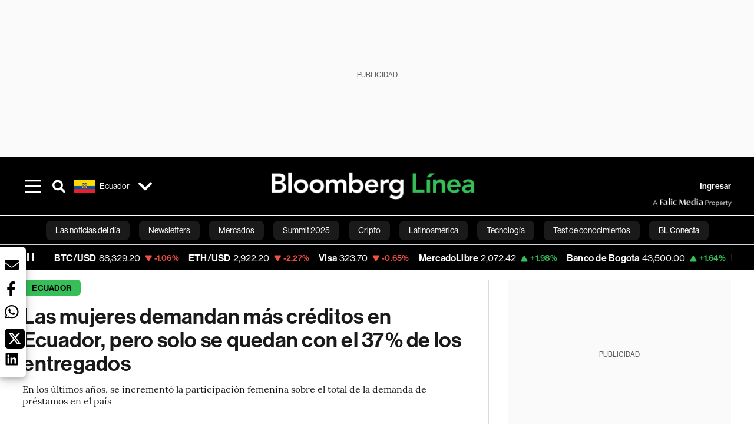

--- FILE ---
content_type: text/html; charset=utf-8
request_url: https://www.bloomberglinea.com/latinoamerica/ecuador/las-mujeres-demandan-mas-creditos-en-ecuador-pero-solo-se-quedan-con-el-37-de-los-entregados/?utm_source=next_previous&utm_medium=articles&utm_campaign=site
body_size: 97589
content:
<!DOCTYPE html><html lang="es"><head><script defer="" src="https://terrific.live/terrific-sdk.js" storeid="W2JtUOL9Gzr26mK7nlwG"></script><title>Las mujeres demandan más créditos en Ecuador, pero solo se quedan con el 37% de los entregados</title><meta charSet="UTF-8"/><meta name="viewport" content="width=device-width, initial-scale=1"/><meta name="robots" content="index, follow, max-image-preview:large"/><meta name="googlebot-news" content="index"/><meta name="googlebot" content="index, follow"/><meta name="bingbot" content="index, follow"/><meta name="description" content="En los últimos años, se incrementó la participación femenina sobre el total de la demanda de préstamos en el país"/><meta name="url" content="https://www.bloomberglinea.com/latinoamerica/ecuador/las-mujeres-demandan-mas-creditos-en-ecuador-pero-solo-se-quedan-con-el-37-de-los-entregados/"/><meta property="url" content="https://www.bloomberglinea.com/latinoamerica/ecuador/las-mujeres-demandan-mas-creditos-en-ecuador-pero-solo-se-quedan-con-el-37-de-los-entregados/"/><meta name="distribution" content="global"/><meta name="geo.position" content="-1.831239; -78.183406"/><meta name="geo.placename" content="Ecuador"/><meta name="geo.region" content="EC"/><meta name="ICBM" content="-1.831239, -78.183406"/><meta property="og:title" content="Las mujeres demandan más créditos en Ecuador, pero solo se quedan con el 37% de los entregados"/><meta property="og:locale" content="es"/><meta property="og:site_name" content="Bloomberg Línea"/><meta property="og:description" content="En los últimos años, se incrementó la participación femenina sobre el total de la demanda de préstamos en el país"/><meta property="og:image" itemProp="image" content="https://www.bloomberglinea.com/resizer/v2/EE6PJJTJJVFGRM6LWA2DXOIPBE.jpg?auth=195511cd3f53349163e7b5509cfe11c46ccd01eb48ece6383f5121cb6d92e658&amp;width=1200&amp;height=630&amp;quality=80&amp;smart=true"/><meta property="og:image:width" content="1200"/><meta property="og:image:height" content="630"/><meta property="og:url" content="https://www.bloomberglinea.com/latinoamerica/ecuador/las-mujeres-demandan-mas-creditos-en-ecuador-pero-solo-se-quedan-con-el-37-de-los-entregados/"/><meta property="og:type" content="article"/><meta property="og:image:secure_url" content="https://www.bloomberglinea.com/resizer/v2/EE6PJJTJJVFGRM6LWA2DXOIPBE.jpg?auth=195511cd3f53349163e7b5509cfe11c46ccd01eb48ece6383f5121cb6d92e658&amp;width=1200&amp;height=630&amp;quality=80&amp;smart=true"/><meta property="twitter:title" content="Las mujeres demandan más créditos en Ecuador, pero solo se quedan con el 37% de los entregados"/><meta property="twitter:site" content="BloombergLinea_"/><meta property="twitter:card" content="summary_large_image"/><meta property="twitter:creator" content="@BloombergLinea_"/><meta property="twitter:image" content="https://www.bloomberglinea.com/resizer/v2/EE6PJJTJJVFGRM6LWA2DXOIPBE.jpg?auth=195511cd3f53349163e7b5509cfe11c46ccd01eb48ece6383f5121cb6d92e658&amp;width=1200&amp;height=675&amp;quality=80&amp;smart=true"/><meta property="twitter:description" content="En los últimos años, se incrementó la participación femenina sobre el total de la demanda de préstamos en el país"/><meta property="article:section" content="Ecuador"/><meta property="article:author" content="Juan Pablo Álvarez"/><meta property="article:published_time" content="2024-07-11T09:00:01.57Z"/><meta property="article:modified_time" content="2024-07-11T09:00:01.57Z"/><meta property="fb:pages" content="108739521316560"/><meta property="fb:app_id" content="522039962462714"/><meta property="fb:use_automatic_ad_placement" content="enable=true ad_density=default"/><meta name="google-site-verification" content="flGAYEj6TsMc8IhLqQa_pW-GIdOgEevLsfmKZG-Avgs"/><meta name="dailymotion-domain-verification" content="dm8zjm379nh7onhre"/><meta property="article:tag" content="Ecuador"/><meta property="article:tag" content="Las noticias del día"/><meta property="article:tag" content="Bloomberg Línea"/><meta property="article:tag" content="Crédito"/><meta property="article:tag" content="Bloomberg Línea Ecuador"/><link rel="icon" type="image/x-icon" href="/pf/resources/images/favicon.png?d=2254"/><link rel="preload" href="https://use.typekit.net/zbm2wvb.css" as="style"/><link rel="stylesheet" href="https://use.typekit.net/zbm2wvb.css" media="print"/><noscript><link href="https://use.typekit.net/zbm2wvb.css" rel="stylesheet"/></noscript><style>a {
            color: inherit;
            text-decoration: inherit;
          }</style><link rel="amphtml" href="https://www.bloomberglinea.com/latinoamerica/ecuador/las-mujeres-demandan-mas-creditos-en-ecuador-pero-solo-se-quedan-con-el-37-de-los-entregados/?outputType=amp"/><link rel="canonical" href="https://www.bloomberglinea.com/latinoamerica/ecuador/las-mujeres-demandan-mas-creditos-en-ecuador-pero-solo-se-quedan-con-el-37-de-los-entregados/"/><link rel="preconnect" href="https://static.chartbeat.com/"/><link rel="dns-prefetch" href="https://static.chartbeat.com/"/><link rel="preconnect" href="https://www.google-analytics.com/"/><link rel="dns-prefetch" href="https://www.google-analytics.com/"/><link rel="preconnect" href="https://s.go-mpulse.net/"/><link rel="dns-prefetch" href="https://s.go-mpulse.net/"/><link rel="preconnect" href="https://stats.g.doubleclick.net/"/><link rel="dns-prefetch" href="https://stats.g.doubleclick.net/"/><link rel="preconnect" href="https://www.googletagservices.com/"/><link rel="dns-prefetch" href="https://www.googletagservices.com/"/><link rel="preconnect" href="https://cdn.taboola.com/"/><link rel="dns-prefetch" href="https://cdn.taboola.com/"/><link rel="preconnect" href="https://cdn.cxense.com/"/><link rel="dns-prefetch" href="https://cdn.cxense.com/"/><link rel="preconnect" href="https://cdn.privacy-mgmt.com/"/><link rel="dns-prefetch" href="https://cdn.privacy-mgmt.com/"/><script defer="">
    
    !function(t){var e={};function n(r){if(e[r])return e[r].exports;var o=e[r]={i:r,l:!1,exports:{}};return t[r].call(o.exports,o,o.exports,n),o.l=!0,o.exports}n.m=t,n.c=e,n.d=function(t,e,r){n.o(t,e)||Object.defineProperty(t,e,{enumerable:!0,get:r})},n.r=function(t){"undefined"!=typeof Symbol&&Symbol.toStringTag&&Object.defineProperty(t,Symbol.toStringTag,{value:"Module"}),Object.defineProperty(t,"__esModule",{value:!0})},n.t=function(t,e){if(1&e&&(t=n(t)),8&e)return t;if(4&e&&"object"==typeof t&&t&&t.__esModule)return t;var r=Object.create(null);if(n.r(r),Object.defineProperty(r,"default",{enumerable:!0,value:t}),2&e&&"string"!=typeof t)for(var o in t)n.d(r,o,function(e){return t[e]}.bind(null,o));return r},n.n=function(t){var e=t&&t.__esModule?function(){return t.default}:function(){return t};return n.d(e,"a",e),e},n.o=function(t,e){return Object.prototype.hasOwnProperty.call(t,e)},n.p="",n(n.s=3)}([function(t,e,n){var r=n(2);t.exports=!r((function(){return 7!=Object.defineProperty({},"a",{get:function(){return 7}}).a}))},function(t,e){t.exports=function(t){return"object"==typeof t?null!==t:"function"==typeof t}},function(t,e){t.exports=function(t){try{return!!t()}catch(t){return!0}}},function(t,e,n){n(4),function(){if("function"!=typeof window.__tcfapi){var t,e=[],n=window,r=n.document;!n.__tcfapi&&function t(){var e=!!n.frames.__tcfapiLocator;if(!e)if(r.body){var o=r.createElement("iframe");o.style.cssText="display:none",o.name="__tcfapiLocator",r.body.appendChild(o)}else setTimeout(t,5);return!e}()&&(n.__tcfapi=function(){for(var n=arguments.length,r=new Array(n),o=0;o<n;o++)r[o]=arguments[o];if(!r.length)return e;if("setGdprApplies"===r[0])r.length>3&&2===parseInt(r[1],10)&&"boolean"==typeof r[3]&&(t=r[3],"function"==typeof r[2]&&r[2]("set",!0));else if("ping"===r[0]){var i={gdprApplies:t,cmpLoaded:!1,apiVersion:"2.0"};"function"==typeof r[2]&&r[2](i,!0)}else e.push(r)},n.addEventListener("message",(function(t){var e="string"==typeof t.data,r={};try{r=e?JSON.parse(t.data):t.data}catch(t){}var o=r.__tcfapiCall;o&&n.__tcfapi(o.command,o.parameter,o.version,(function(n,r){var i={__tcfapiReturn:{returnValue:n,success:r,callId:o.callId}};e&&(i=JSON.stringify(i)),t.source.postMessage(i,"*")}))}),!1))}}()},function(t,e,n){var r=n(0),o=n(5).f,i=Function.prototype,c=i.toString,u=/^s*function ([^ (]*)/;r&&!("name"in i)&&o(i,"name",{configurable:!0,get:function(){try{return c.call(this).match(u)[1]}catch(t){return""}}})},function(t,e,n){var r=n(0),o=n(6),i=n(10),c=n(11),u=Object.defineProperty;e.f=r?u:function(t,e,n){if(i(t),e=c(e,!0),i(n),o)try{return u(t,e,n)}catch(t){}if("get"in n||"set"in n)throw TypeError("Accessors not supported");return"value"in n&&(t[e]=n.value),t}},function(t,e,n){var r=n(0),o=n(2),i=n(7);t.exports=!r&&!o((function(){return 7!=Object.defineProperty(i("div"),"a",{get:function(){return 7}}).a}))},function(t,e,n){var r=n(8),o=n(1),i=r.document,c=o(i)&&o(i.createElement);t.exports=function(t){return c?i.createElement(t):{}}},function(t,e,n){(function(e){var n=function(t){return t&&t.Math==Math&&t};t.exports=n("object"==typeof globalThis&&globalThis)||n("object"==typeof window&&window)||n("object"==typeof self&&self)||n("object"==typeof e&&e)||Function("return this")()}).call(this,n(9))},function(t,e){var n;n=function(){return this}();try{n=n||new Function("return this")()}catch(t){"object"==typeof window&&(n=window)}t.exports=n},function(t,e,n){var r=n(1);t.exports=function(t){if(!r(t))throw TypeError(String(t)+" is not an object");return t}},function(t,e,n){var r=n(1);t.exports=function(t,e){if(!r(t))return t;var n,o;if(e&&"function"==typeof(n=t.toString)&&!r(o=n.call(t)))return o;if("function"==typeof(n=t.valueOf)&&!r(o=n.call(t)))return o;if(!e&&"function"==typeof(n=t.toString)&&!r(o=n.call(t)))return o;throw TypeError("Can't convert object to primitive value")}}]);
    </script>

    <script>
    (function () { var e = false; var c = window; var t = document; function r() { if
    (!c.frames["__uspapiLocator"]) { if (t.body) { var a = t.body; var e = t.createElement("iframe"); e.style.cssText =
    "display:none"; e.name = "__uspapiLocator"; a.appendChild(e) } else { setTimeout(r, 5) } } } r(); function p() { var
    a = arguments; __uspapi.a = __uspapi.a || []; if (!a.length) { return __uspapi.a } else if (a[0] === "ping") { a[2]({
    gdprAppliesGlobally: e, cmpLoaded: false }, true) } else { __uspapi.a.push([].slice.apply(a)) } } function l(t) { var r
    = typeof t.data === "string"; try { var a = r ? JSON.parse(t.data) : t.data; if (a.__cmpCall) { var n = a.__cmpCall;
    c.__uspapi(n.command, n.parameter, function (a, e) { var c = { __cmpReturn: { returnValue: a, success: e, callId:
    n.callId } }; t.source.postMessage(r ? JSON.stringify(c) : c, "*") }) } } catch (a) { } } if (typeof __uspapi !==
    "function") { c.__uspapi = p; __uspapi.msgHandler = l; c.addEventListener("message", l, false) } })();
    </script>

    <script>
window.__gpp_addFrame=function(e){if(!window.frames[e])if(document.body){var t=document.createElement("iframe");t.style.cssText="display:none",t.name=e,document.body.appendChild(t)}else window.setTimeout(window.__gpp_addFrame,10,e)},window.__gpp_stub=function(){var e=arguments;if(__gpp.queue=__gpp.queue||[],__gpp.events=__gpp.events||[],!e.length||1==e.length&&"queue"==e[0])return __gpp.queue;if(1==e.length&&"events"==e[0])return __gpp.events;var t=e[0],p=e.length>1?e[1]:null,s=e.length>2?e[2]:null;if("ping"===t)p({gppVersion:"1.1",cmpStatus:"stub",cmpDisplayStatus:"hidden",signalStatus:"not ready",supportedAPIs:["2:tcfeuv2","5:tcfcav1","6:uspv1","7:usnatv1","8:uscav1","9:usvav1","10:uscov1","11:usutv1","12:usctv1"],cmpId:0,sectionList:[],applicableSections:[],gppString:"",parsedSections:{}},!0);else if("addEventListener"===t){"lastId"in __gpp||(__gpp.lastId=0),__gpp.lastId++;var n=__gpp.lastId;__gpp.events.push({id:n,callback:p,parameter:s}),p({eventName:"listenerRegistered",listenerId:n,data:!0,pingData:{gppVersion:"1.1",cmpStatus:"stub",cmpDisplayStatus:"hidden",signalStatus:"not ready",supportedAPIs:["2:tcfeuv2","5:tcfcav1","6:uspv1","7:usnatv1","8:uscav1","9:usvav1","10:uscov1","11:usutv1","12:usctv1"],cmpId:0,sectionList:[],applicableSections:[],gppString:"",parsedSections:{}}},!0)}else if("removeEventListener"===t){for(var a=!1,i=0;i<__gpp.events.length;i++)if(__gpp.events[i].id==s){__gpp.events.splice(i,1),a=!0;break}p({eventName:"listenerRemoved",listenerId:s,data:a,pingData:{gppVersion:"1.1",cmpStatus:"stub",cmpDisplayStatus:"hidden",signalStatus:"not ready",supportedAPIs:["2:tcfeuv2","5:tcfcav1","6:uspv1","7:usnatv1","8:uscav1","9:usvav1","10:uscov1","11:usutv1","12:usctv1"],cmpId:0,sectionList:[],applicableSections:[],gppString:"",parsedSections:{}}},!0)}else"hasSection"===t?p(!1,!0):"getSection"===t||"getField"===t?p(null,!0):__gpp.queue.push([].slice.apply(e))},window.__gpp_msghandler=function(e){var t="string"==typeof e.data;try{var p=t?JSON.parse(e.data):e.data}catch(e){p=null}if("object"==typeof p&&null!==p&&"__gppCall"in p){var s=p.__gppCall;window.__gpp(s.command,(function(p,n){var a={__gppReturn:{returnValue:p,success:n,callId:s.callId}};e.source.postMessage(t?JSON.stringify(a):a,"*")}),"parameter"in s?s.parameter:null,"version"in s?s.version:"1.1")}},"__gpp"in window&&"function"==typeof window.__gpp||(window.__gpp=window.__gpp_stub,window.addEventListener("message",window.__gpp_msghandler,!1),window.__gpp_addFrame("__gppLocator"));
</script>
    
    <script>
        window._sp_queue = [];
        window._sp_ = {
        config: {
        accountId: 1753,
        baseEndpoint: 'https://cdn.privacy-mgmt.com',
        usnat: { includeUspApi: true },
        gdpr: { },
        events: {
        onMessageChoiceSelect: function(choiceType, actionType) {
            console.log('[event] onMessageChoiceSelect', arguments);
            
            // Integración con OneSignal - Manejar aceptación/rechazo
            if (choiceType && actionType) {
              // Si el usuario acepta (choiceType === 11 para aceptar todas las categorías en GDPR)
              if (choiceType === 11 || choiceType === 1 || actionType === 1) {
                console.log('[SourcePoint] User accepted consent, granting OneSignal consent');
                if (window.grantOneSignalConsent && typeof window.grantOneSignalConsent === 'function') {
                  window.grantOneSignalConsent().then(function(success) {
                    console.log('[SourcePoint] OneSignal consent granted:', success);
                  }).catch(function(error) {
                    console.error('[SourcePoint] Error granting OneSignal consent:', error);
                  });
                }
              } 
              // Si el usuario rechaza
              else if (choiceType === 13 || choiceType === 15) {
                console.log('[SourcePoint] User rejected consent, revoking OneSignal consent');
                if (window.revokeOneSignalConsent && typeof window.revokeOneSignalConsent === 'function') {
                  window.revokeOneSignalConsent().then(function(success) {
                    console.log('[SourcePoint] OneSignal consent revoked:', success);
                  }).catch(function(error) {
                    console.error('[SourcePoint] Error revoking OneSignal consent:', error);
                  });
                }
              }
            }
        },
        onMessageReady: function() {
            console.log('[event] onMessageReady', arguments);
        },
        onMessageChoiceError: function() {
            console.log('[event] onMessageChoiceError', arguments);
        },
        onPrivacyManagerAction: function() {
            console.log('[event] onPrivacyManagerAction', arguments);
        },
        onPMCancel: function() {
            console.log('[event] onPMCancel', arguments);
        },
        onMessageReceiveData: function() {
            console.log('[event] onMessageReceiveData', arguments);
        },
        onSPPMObjectReady: function() {
            console.log('[event] onSPPMObjectReady', arguments);
        },
        onConsentReady: function (message_type, uuid, string, info) {
          console.log('[event] onConsentReady', arguments)
          console.log('[SourcePoint] Consent info:', { message_type: message_type, uuid: uuid, applies: info.applies, string: string });
          
          // Función para intentar otorgar consentimiento (con reintentos si OneSignal no está listo)
          var grantConsentWithRetry = function(reason, maxRetries) {
            maxRetries = maxRetries || 10;
            var retries = 0;
            
            var tryGrant = function() {
              if (window.grantOneSignalConsent && typeof window.grantOneSignalConsent === 'function') {
                console.log('[SourcePoint] ' + reason + ', granting OneSignal consent');
                window.grantOneSignalConsent().then(function(success) {
                  console.log('[SourcePoint] OneSignal consent granted:', success);
                }).catch(function(error) {
                  console.error('[SourcePoint] Error granting OneSignal consent:', error);
                });
              } else if (retries < maxRetries) {
                retries++;
                console.log('[SourcePoint] OneSignal not ready yet, retry ' + retries + '/' + maxRetries);
                setTimeout(tryGrant, 500); // Reintentar cada 500ms
              } else {
                console.warn('[SourcePoint] OneSignal not available after ' + maxRetries + ' retries');
                // Guardar flag para que OneSignal lo detecte cuando se inicialice
                try {
                  localStorage.setItem('sourcepoint_consent_pending', 'true');
                  console.log('[SourcePoint] Saved consent flag for OneSignal to detect on init');
                } catch (e) {
                  console.error('[SourcePoint] Could not save consent flag:', e);
                }
              }
            };
            
            tryGrant();
          };
          
          // Para GDPR: verificar si el usuario tiene consentimiento previo
          if (message_type === "gdpr" && info.applies) {
            console.log('[SourcePoint] GDPR applies, checking consent status');
            
            // Si hay tcString, significa que el usuario dio consentimiento
            if (string && string.length > 0) {
              console.log('[SourcePoint] GDPR consent string found:', string.substring(0, 20) + '...');
              grantConsentWithRetry('Previous GDPR consent found');
            } else {
              console.log('[SourcePoint] No GDPR consent string, waiting for user action');
            }
            
            // También verificar con __tcfapi para más detalles
            if (typeof window.__tcfapi === 'function') {
              window.__tcfapi('getTCData', 2, function(tcData, success) {
                console.log('[SourcePoint] TCF Data:', tcData);
                
                if (success && tcData && tcData.tcString && tcData.tcString.length > 0) {
                  console.log('[SourcePoint] TCF API confirms consent');
                  grantConsentWithRetry('TCF API consent confirmed');
                }
              });
            } else {
              console.warn('[SourcePoint] __tcfapi not available');
            }
          }
          
          // Para USNAT/CCPA: verificar consentimiento
          if (message_type === "usnat" && info.applies) {
            console.log('[SourcePoint] USNAT applies, granting consent');
            grantConsentWithRetry('USNAT consent detected');
          }
          
          if((message_type == "usnat") && (info.applies)){
            /* code to insert the USNAT footer link */
            document.getElementById("pmLink").style.visibility="visible"; 
            document.getElementById("pmLink").innerHTML= "Do Not Sell or Share My Personal Information";
            document.getElementById("pmLink").onclick= function(){
              window._sp_.usnat.loadPrivacyManagerModal('1039660');
            }
          }
          if((message_type == "gdpr") && (info.applies)){
            /* code to insert the GDPR footer link */
            document.getElementById("pmLink").style.visibility="visible"; 
            document.getElementById("pmLink").innerHTML= "Privacy Preferences";
            document.getElementById("pmLink").onclick= function(){
              window._sp_.gdpr.loadPrivacyManagerModal('528582');
            }
          }     
        },
        onError: function() {
            console.log('[event] onError', arguments);
        },
        }
        }
        }
    </script>
    <script src='https://cdn.privacy-mgmt.com/unified/wrapperMessagingWithoutDetection.js' async></script>
    </script><script defer="">
    (function(w,d,s,l,i){w[l]=w[l]||[];w[l].push({'gtm.start':
      new Date().getTime(),event:'gtm.js'});var f=d.getElementsByTagName(s)[0],
      j=d.createElement(s),dl=l!='dataLayer'?'&l='+l:'';j.async=true;j.src=
      'https://www.googletagmanager.com/gtm.js?id='+i+dl;f.parentNode.insertBefore(j,f);
    })(window,document,'script','dataLayer','GTM-TZL2GGP');</script><script defer="" data-integration="facebook-Pixel">!function(f,b,e,v,n,t,s)
  {if(f.fbq)return;n=f.fbq=function(){n.callMethod?
  n.callMethod.apply(n,arguments):n.queue.push(arguments)};
  if(!f._fbq)f._fbq=n;n.push=n;n.loaded=!0;n.version='2.0';
  n.queue=[];t=b.createElement(e);t.async=!0;
  t.src=v;s=b.getElementsByTagName(e)[0];
  s.parentNode.insertBefore(t,s)}(window, document,'script',
  'https://connect.facebook.net/en_US/fbevents.js');
  fbq('init', '965267477702813');
  fbq('track', 'PageView');</script><script defer="" type="text/javascript" data-integration="clarity-ms">(function(c,l,a,r,i,t,y){
    c[a]=c[a]||function(){(c[a].q=c[a].q||[]).push(arguments)};
    t=l.createElement(r);t.async=1;t.src="https://www.clarity.ms/tag/"+i;
    y=l.getElementsByTagName(r)[0];y.parentNode.insertBefore(t,y);
})(window, document, "clarity", "script", "k8flwcgy8q");</script><script defer="" data-integration="twitter-Pixel">!function(e,t,n,s,u,a){e.twq||(s=e.twq=function(){s.exe?s.exe.apply(s,arguments):s.queue.push(arguments);
  },s.version='1.1',s.queue=[],u=t.createElement(n),u.async=!0,u.src='https://static.ads-twitter.com/uwt.js',
  a=t.getElementsByTagName(n)[0],a.parentNode.insertBefore(u,a))}(window,document,'script');
  twq('config', 'o89zp');</script><script defer="" data-integration="chartbeat">
    (function() {
        var _sf_async_config = window._sf_async_config = (window._sf_async_config || {});
        _sf_async_config.uid = 66274;
        _sf_async_config.domain = "bloomberglinea.com";
        _sf_async_config.useCanonical = true;
        _sf_async_config.useCanonicalDomain = true;
        _sf_async_config.sections = "Ecuador";
        _sf_async_config.authors = "Juan Pablo Álvarez";
        function loadChartbeat() {
            var e = document.createElement('script');
            var n = document.getElementsByTagName('script')[0];
            e.type = 'text/javascript';
            e.async = true;
            e.src = '//static.chartbeat.com/js/chartbeat.js';
            n.parentNode.insertBefore(e, n);
        }
        loadChartbeat();
     })();</script><script defer="" src="https://securepubads.g.doubleclick.net/tag/js/gpt.js"></script><script defer="" src="https://ads.digitalcaramel.com/js/prebid/bloomberglinea.com.js?ts=1769022298809"></script><script defer="" src="https://www.googletagmanager.com/gtag/js?id=G-B97L4X34VF"></script><script defer="">
      window.dataLayer = window.dataLayer || [];
      function gtag(){dataLayer.push(arguments);}
      gtag('js', new Date());
      gtag('config', 'G-B97L4X34VF');</script><script>function runPaywall() {
        var pageType = 'article' || 'article';
        var section = 'Ecuador' || '';
        var canonicalUrl = 'https://www.bloomberglinea.com/latinoamerica/ecuador/las-mujeres-demandan-mas-creditos-en-ecuador-pero-solo-se-quedan-con-el-37-de-los-entregados/' || '';
        var contentRestriction = '' || '';
        
        ArcP.run({
            paywallFunction: function(campaign) {
                console.log('Arc Paywall triggered!', { campaign: campaign, pageType: pageType, section: section });
            },
            customPageData: function() {
                return {
                    c: pageType,
                    s: section,
                    ci: canonicalUrl,
                    cr: contentRestriction
                };
            },
            resultsCallback: function(results) {
                console.log('Arc Paywall results:', results);
            }
        }).then(function(results) {
            console.log('Paywall script completed:', results);
        }).catch(function(error) {
            console.error('Paywall script error:', error);
        });
    }</script><script async="" src="https://bloomberglinea-bloomberglinea-prod.web.arc-cdn.net/arc/subs/p.min.js"></script><script type="application/ld+json">{"@context":"https://schema.org","@type":"NewsArticle","mainEntityOfPage":{"@type":"WebPage","@id":"https://www.bloomberglinea.com/latinoamerica/ecuador/las-mujeres-demandan-mas-creditos-en-ecuador-pero-solo-se-quedan-con-el-37-de-los-entregados/"},"headline":"Las mujeres demandan más créditos en Ecuador, pero solo se quedan con el 37% de los entregados","description":"En los últimos años, se incrementó la participación femenina sobre el total de la demanda de préstamos en el país","datePublished":"2024-07-11T09:00:01.57Z","dateModified":"2024-07-11T09:00:01.57Z","author":[{"@type":"Person","name":"Juan Pablo Álvarez","url":"https://www.bloomberglinea.com/author/juan-pablo-alvarez/"}],"isPartOf":{"@type":["CreativeWork","Product"],"name":"Bloomberg Línea","productID":"bloomberglinea.com:basic","description":"En los últimos años, se incrementó la participación femenina sobre el total de la demanda de préstamos en el país","sku":"https://www.bloomberglinea.com","image":"","brand":{"@type":"brand","name":"Bloomberg Línea"},"offers":{"@type":"offer","url":"https://www.bloomberglinea.com"}},"publisher":{"@id":"https://www.bloomberglinea.com","@type":"NewsMediaOrganization","name":"Bloomberg Línea","url":"https://www.bloomberglinea.com","logo":{"@type":"ImageObject","url":"https://cloudfront-us-east-1.images.arcpublishing.com/bloomberglinea/6PXGUSA54RFSPD7CJ4A4WMORVY.png","width":600,"height":60},"sameAs":["https://www.facebook.com/BloombergLinea","https://twitter.com/BloombergLinea_","https://www.youtube.com/channel/UCt4iMhUHxnKfxJXIW36Y4Rw","https://www.tiktok.com/@bloomberglinea","https://open.spotify.com/show/0NXF3nHMLWO7qEdaUsp99b","https://www.instagram.com/bloomberglinea"]},"hasPart":{"@type":"WebPageElement","isAccessibleForFree":false,"cssSelector":".article-body-wrapper-bl"},"isAccessibleForFree":false,"image":{"@context":"https://schema.org","@type":"ImageObject","url":"","description":"","author":[],"name":"Las mujeres demandan más créditos en Ecuador, pero solo se quedan con el 37% de los entregados"},"articleSection":"Ecuador","mainEntity":{"@type":"ItemList","itemListElement":[{"@type":"ListItem","position":0,"item":{"@type":"WebPage","@id":"https://www.bloomberglinea.com/tags/ecuador/"}},{"@type":"ListItem","position":1,"item":{"@type":"WebPage","@id":"https://www.bloomberglinea.com/tags/las-noticias-del-dia/"}},{"@type":"ListItem","position":2,"item":{"@type":"WebPage","@id":"https://www.bloomberglinea.com/tags/bloomberg-linea/"}},{"@type":"ListItem","position":3,"item":{"@type":"WebPage","@id":"https://www.bloomberglinea.com/tags/credito/"}},{"@type":"ListItem","position":4,"item":{"@type":"WebPage","@id":"https://www.bloomberglinea.com/tags/bloomberg-linea-ecuador/"}}]},"locationCreated":{"@type":"Place","name":"Quito"},"countryOfOrigin":{"@type":"Country","name":"Ecuador"},"articleBody":" Entre los años 2019 y 2023, el sistema financiero ecuatoriano registró cerca de 13 millones de consultas por créditos. Al desagregar por género, vemos que las consultas realizadas a mujeres aumentaron del 44,60% al 47,07%, lo que implica que más mujeres demandan créditos en el país. Sin embargo, en términos de acceso concreto al crédito, solo 37 de cada 100 créditos que se entregan se destinan a la población femenina, en consonancia con su participación en el mercado laboral (33,7% de empleo adecuado al 2023). Los datos surgen de un informe denominado Barómetro del Acceso al Crédito, que fue confeccionado por la firma de big data Equifax, en colaboración con la Universidad Andina Simón Bolívar (UASB). La investigación toma datos del período 2019 - 2023. El documento especifica que el incremento de la demanda de crédito por parte de mujeres puede explicarse debido al crecimiento en cerca de 10 puntos de hogares encabezados por mujeres. Concretamente, y de acuerdo con el Instituto Ecuatoriano de Estadísticas y Censos (INEC), entre 2010 y 2022 el porcentaje de mujeres jefas de hogar pasó de 28,7% al 38,5%. Ver más: FMI desembolsa a Ecuador los primeros US$1.000 millones luego de acuerdo de crédito El estudio detalla, además, que la banca privada se ha mantenido como aquella que más créditos otorga a mujeres (56 de cada 100), seguida por las cooperativas de ahorro y crédito (42 de cada 100). Estos fueron algunos de los hallazgos del estudio: Entre los cuatro años analizados, los millennials (generación Y) en Ecuador representan 44 de cada 100 créditos desembolsados. Según destaca el documento, esta generación muestra una alta demanda de servicios crediticios tecnológicos e innovadores y ha avanzado significativamente en materia de educación financiera. Según el análisis de 2023 sobre la distribución generacional del acceso a créditos en Ecuador, la Generación Y, nacida entre 1981 y 1996, ostenta la mayor participación con un 33%, especialmente en bancos privados (35,49%). Le sigue la Generación X (1965-1980), con un 20,29%, predominando en la banca pública (20,75%).  Los Baby Boomers (1946-1964) representan el 15,23%; la Generación Z (1997-2010), el 8,29%; y la Generación silenciosa (antes de 1946), el 0,49%. Este crecimiento está en consonancia con el avance de la generación nativa digital y el mayor acceso a plataformas virtuales. 55 de cada 100 operaciones crediticias se dirigen a personas solteras, marcando un cambio respecto a la tendencia previa que favorecía a las personas casadas. El análisis del acceso a créditos por estado civil entre 2019 y 2023 muestra que los solteros dominan tanto en microcréditos (55%) como en créditos de consumo (55,03 %), con un incremento en su participación a lo largo del período.  Los casados, aunque con una participación significativa, muestran una tendencia decreciente en estos segmentos. En contraste, el crédito de vivienda está más equilibrado, con el 95 % de las operaciones destinadas a solteros y casados. Estos patrones sugieren que los solteros buscan más capital para emprendimientos y consumo, mientras que los casados y solteros son los principales beneficiarios de créditos hipotecarios a largo plazo. En cuanto a la cartera bajo la visión de plaza de origen, se destacan las provincias de Pichincha, Guayas y Manabí en cuanto al monto y número de operaciones de crédito concedido. Al cierre de 2023, esta situación se ha mantenido, aunque se observa que provincias de la Sierra central están cambiando de posición, posiblemente debido a un incremento en las operaciones de las industrias agrícolas y manufactureras."}</script><script type="application/ld+json">{"@type":"BreadcrumbList","@context":"https://schema.org","itemListElement":[{"@type":"ListItem","position":1,"name":"Bloomberg Línea","item":"https://www.bloomberglinea.com"},{"@type":"ListItem","position":2,"name":"Ecuador","item":"https://www.bloomberglinea.com/latinoamerica/ecuador/"},{"@type":"ListItem","position":3,"name":"Las mujeres demandan más créditos en Ecuador, pero solo se quedan con el 37% de los entregados","item":"https://www.bloomberglinea.com/latinoamerica/ecuador/las-mujeres-demandan-mas-creditos-en-ecuador-pero-solo-se-quedan-con-el-37-de-los-entregados/"}]}</script><script type="application/ld+json">{"@context":"http://schema.org","@graph":[{"@context":"http://schema.org","@type":"SiteNavigationElement","name":"Las noticias del día","url":"/tags/las-noticias-del-dia/"},{"@context":"http://schema.org","@type":"SiteNavigationElement","name":"Newsletters","url":"https://www.bloomberglinea.com/newsletter/"},{"@context":"http://schema.org","@type":"SiteNavigationElement","name":"Mercados","url":"/mercados"},{"@context":"http://schema.org","@type":"SiteNavigationElement","name":"Summit 2025","url":"https://www.bloomberglinea.com/summit-2025-mexico/"},{"@context":"http://schema.org","@type":"SiteNavigationElement","name":"Cripto","url":"/cripto"},{"@context":"http://schema.org","@type":"SiteNavigationElement","name":"Latinoamérica","url":"/latinoamerica"},{"@context":"http://schema.org","@type":"SiteNavigationElement","name":"Tecnología","url":"/tecnologia"},{"@context":"http://schema.org","@type":"SiteNavigationElement","name":"Test de conocimientos","url":"/quiz-test-sobre-economia/"},{"@context":"http://schema.org","@type":"SiteNavigationElement","name":"BL Conecta","url":"/brandedcontent"},{"@context":"http://schema.org","@type":"SiteNavigationElement","name":"Negocios","url":"/negocios"},{"@context":"http://schema.org","@type":"SiteNavigationElement","name":"Podcasts","url":"/podcasts"},{"@context":"http://schema.org","@type":"SiteNavigationElement","name":"Bloomberg Green","url":"/esg/linea-green"},{"@context":"http://schema.org","@type":"SiteNavigationElement","name":"Economía","url":"/economia"},{"@context":"http://schema.org","@type":"SiteNavigationElement","name":"Estilo de vida","url":"/estilo-de-vida"},{"@context":"http://schema.org","@type":"SiteNavigationElement","name":"Mundo","url":"/mundo"},{"@context":"http://schema.org","@type":"SiteNavigationElement","name":"Videos","url":"/videos"},{"@context":"http://schema.org","@type":"SiteNavigationElement","name":"English","url":"/english"}]}</script><script type="application/ld+json">{"@context":"https://schema.org","@type":"DataFeed","name":"Las mujeres demandan más créditos en Ecuador, pero solo se quedan con el 37% de los entregados","description":"En los últimos años, se incrementó la participación femenina sobre el total de la demanda de préstamos en el país","creator":{"@type":"Organization","name":"Bloomberg Línea","logo":{"@type":"ImageObject","url":"https://cloudfront-us-east-1.images.arcpublishing.com/bloomberglinea/6PXGUSA54RFSPD7CJ4A4WMORVY.png"}},"dataFeedElement":[{"@type":"DataFeedItem","item":{"@type":"Thing","name":"Ecuador"}},{"@type":"DataFeedItem","item":{"@type":"Thing","name":"Las noticias del día"}},{"@type":"DataFeedItem","item":{"@type":"Thing","name":"Bloomberg Línea"}},{"@type":"DataFeedItem","item":{"@type":"Thing","name":"Crédito"}},{"@type":"DataFeedItem","item":{"@type":"Thing","name":"Bloomberg Línea Ecuador"}}]}</script><script type="application/javascript" id="polyfill-script">if(!Array.prototype.includes||!(window.Object && window.Object.assign)||!window.Promise||!window.Symbol||!window.fetch){document.write('<script type="application/javascript" src="/pf/dist/engine/polyfill.js?d=2254&mxId=00000000" defer=""><\/script>')}</script><script id="fusion-engine-react-script" type="application/javascript" src="/pf/dist/engine/react.js?d=2254&amp;mxId=00000000" defer=""></script><script id="fusion-engine-combinations-script" type="application/javascript" src="/pf/dist/components/combinations/default.js?d=2254&amp;mxId=00000000" defer=""></script><link id="fusion-output-type-styles" rel="stylesheet" type="text/css" href="/pf/dist/components/output-types/default.css?d=2254&amp;mxId=00000000"/><link id="fusion-template-styles" rel="stylesheet" type="text/css" href="/pf/dist/components/combinations/default.css?d=2254&amp;mxId=00000000"/><style data-styled="" data-styled-version="5.3.11">.cztTld > img{max-width:100%;}/*!sc*/
data-styled.g5[id="Image__StyledPicture-sc-1g24b0j-0"]{content:"cztTld,"}/*!sc*/
.bedlyz{display:-webkit-box;display:-webkit-flex;display:-ms-flexbox;display:flex;-webkit-box-pack:center;-webkit-justify-content:center;-ms-flex-pack:center;justify-content:center;-webkit-align-items:center;-webkit-box-align:center;-ms-flex-align:center;align-items:center;position:relative;min-height:calc( 250px + 1rem );background-color:#FAFAFA;}/*!sc*/
@media screen and (max-width:1024px){.bedlyz{min-height:calc( 50px + 1rem );display:-webkit-box;display:-webkit-flex;display:-ms-flexbox;display:flex;}}/*!sc*/
@media screen and (max-width:768px){.bedlyz{min-height:calc( 50px + 1rem );display:-webkit-box;display:-webkit-flex;display:-ms-flexbox;display:flex;}}/*!sc*/
.ekcVGD{display:-webkit-box;display:-webkit-flex;display:-ms-flexbox;display:flex;-webkit-box-pack:center;-webkit-justify-content:center;-ms-flex-pack:center;justify-content:center;-webkit-align-items:center;-webkit-box-align:center;-ms-flex-align:center;align-items:center;position:relative;min-height:calc( 90px + 0rem );}/*!sc*/
@media screen and (max-width:1024px){.ekcVGD{min-height:calc( 50px + 0rem );display:-webkit-box;display:-webkit-flex;display:-ms-flexbox;display:flex;}}/*!sc*/
@media screen and (max-width:768px){.ekcVGD{min-height:calc( 50px + 0rem );display:-webkit-box;display:-webkit-flex;display:-ms-flexbox;display:flex;}}/*!sc*/
.bcqSIl{display:-webkit-box;display:-webkit-flex;display:-ms-flexbox;display:flex;-webkit-box-pack:center;-webkit-justify-content:center;-ms-flex-pack:center;justify-content:center;-webkit-align-items:center;-webkit-box-align:center;-ms-flex-align:center;align-items:center;position:relative;min-height:calc( 250px + 0rem );}/*!sc*/
@media screen and (max-width:1024px){.bcqSIl{min-height:calc( 250px + 0rem );display:-webkit-box;display:-webkit-flex;display:-ms-flexbox;display:flex;}}/*!sc*/
@media screen and (max-width:768px){.bcqSIl{min-height:calc( 250px + 0rem );display:-webkit-box;display:-webkit-flex;display:-ms-flexbox;display:flex;}}/*!sc*/
.fTyuDK{display:-webkit-box;display:-webkit-flex;display:-ms-flexbox;display:flex;-webkit-box-pack:center;-webkit-justify-content:center;-ms-flex-pack:center;justify-content:center;-webkit-align-items:center;-webkit-box-align:center;-ms-flex-align:center;align-items:center;position:relative;min-height:calc( 250px + 0rem );background-color:#FAFAFA;}/*!sc*/
@media screen and (max-width:1024px){.fTyuDK{min-height:calc( 250px + 0rem );display:-webkit-box;display:-webkit-flex;display:-ms-flexbox;display:flex;}}/*!sc*/
@media screen and (max-width:768px){.fTyuDK{min-height:calc( 250px + 0rem );display:-webkit-box;display:-webkit-flex;display:-ms-flexbox;display:flex;}}/*!sc*/
.halEoq{display:none;-webkit-box-pack:center;-webkit-justify-content:center;-ms-flex-pack:center;justify-content:center;-webkit-align-items:center;-webkit-box-align:center;-ms-flex-align:center;align-items:center;position:relative;min-height:calc( 100px + 0rem );}/*!sc*/
@media screen and (max-width:1024px){.halEoq{min-height:calc( 50px + 0rem );display:-webkit-box;display:-webkit-flex;display:-ms-flexbox;display:flex;}}/*!sc*/
@media screen and (max-width:768px){.halEoq{min-height:calc( 50px + 0rem );display:-webkit-box;display:-webkit-flex;display:-ms-flexbox;display:flex;}}/*!sc*/
.lkeidT{display:-webkit-box;display:-webkit-flex;display:-ms-flexbox;display:flex;-webkit-box-pack:center;-webkit-justify-content:center;-ms-flex-pack:center;justify-content:center;-webkit-align-items:center;-webkit-box-align:center;-ms-flex-align:center;align-items:center;position:relative;min-height:calc( 600px + 0rem );background-color:#FAFAFA;}/*!sc*/
@media screen and (max-width:1024px){.lkeidT{min-height:calc( 600px + 0rem );display:none;}}/*!sc*/
@media screen and (max-width:768px){.lkeidT{min-height:calc( 600px + 0rem );display:none;}}/*!sc*/
data-styled.g6[id="styled__StyledAdUnit-sc-1gy46gr-0"]{content:"bedlyz,ekcVGD,bcqSIl,fTyuDK,halEoq,lkeidT,"}/*!sc*/
.dNyvlH{top:118px;}/*!sc*/
@media screen and (max-width:1024px){.dNyvlH{top:18px;}}/*!sc*/
@media screen and (max-width:768px){.dNyvlH{top:18px;}}/*!sc*/
.cJwJYM{top:38px;}/*!sc*/
@media screen and (max-width:1024px){.cJwJYM{top:18px;}}/*!sc*/
@media screen and (max-width:768px){.cJwJYM{top:18px;}}/*!sc*/
.JCIvj{top:118px;}/*!sc*/
@media screen and (max-width:1024px){.JCIvj{top:118px;}}/*!sc*/
@media screen and (max-width:768px){.JCIvj{top:118px;}}/*!sc*/
.iOMvHP{top:293px;}/*!sc*/
@media screen and (max-width:1024px){.iOMvHP{top:293px;}}/*!sc*/
@media screen and (max-width:768px){.iOMvHP{top:293px;}}/*!sc*/
data-styled.g7[id="styled__StyledLabelAdUnit-sc-1gy46gr-1"]{content:"dNyvlH,cJwJYM,JCIvj,iOMvHP,"}/*!sc*/
.eQnJUz{font-family:neue-haas-grotesk-display,sans-serif;color:undefined;}/*!sc*/
data-styled.g10[id="primary-font__PrimaryFontStyles-sc-1rsd0cq-0"]{content:"eQnJUz,"}/*!sc*/
.iZfeBB{font-family:lora,sans-serif;}/*!sc*/
.iZfeBB h1,.iZfeBB h2,.iZfeBB h3,.iZfeBB h4,.iZfeBB h5,.iZfeBB h6,.iZfeBB figcaption,.iZfeBB table{font-family:neue-haas-grotesk-display,sans-serif;}/*!sc*/
.iZfeBB .body-paragraph,.iZfeBB .interstitial-link,.iZfeBB ol,.iZfeBB ul,.iZfeBB blockquote p,.iZfeBB blockquote{font-family:lora,sans-serif;}/*!sc*/
data-styled.g20[id="default__ArticleBody-sc-108h6at-2"]{content:"iZfeBB,"}/*!sc*/
.faVOUg{-webkit-transition:fill 0.3s ease;transition:fill 0.3s ease;}/*!sc*/
.faVOUg:active,.faVOUg:hover{color:#fff;background-color:#5ee780;}/*!sc*/
data-styled.g58[id="linkHovers__LinkBackgroundHover-sc-1ad8end-0"]{content:"faVOUg,"}/*!sc*/
.clsCaF{background-color:#36BF58;}/*!sc*/
data-styled.g61[id="default__TagsLink-sc-12rlty5-0"]{content:"clsCaF,"}/*!sc*/
.jnVmns{display:-webkit-box;display:-webkit-flex;display:-ms-flexbox;display:flex;-webkit-box-pack:center;-webkit-justify-content:center;-ms-flex-pack:center;justify-content:center;}/*!sc*/
@media screen and (max-width:768px){.jnVmns{display:-webkit-box;display:-webkit-flex;display:-ms-flexbox;display:flex;-webkit-box-pack:center;-webkit-justify-content:center;-ms-flex-pack:center;justify-content:center;}}/*!sc*/
data-styled.g66[id="styles__StyledImage-sc-a4p5i1-0"]{content:"jnVmns,"}/*!sc*/
.dRsKcS a{color:#36BF58;}/*!sc*/
data-styled.g77[id="heading__StyledHeading-sc-1m7zxnp-0"]{content:"dRsKcS,"}/*!sc*/
</style>
<script>(window.BOOMR_mq=window.BOOMR_mq||[]).push(["addVar",{"rua.upush":"false","rua.cpush":"true","rua.upre":"false","rua.cpre":"true","rua.uprl":"false","rua.cprl":"false","rua.cprf":"false","rua.trans":"SJ-1deb7ef2-09e9-4307-ac6a-e403c800eb3b","rua.cook":"false","rua.ims":"false","rua.ufprl":"false","rua.cfprl":"false","rua.isuxp":"false","rua.texp":"norulematch","rua.ceh":"false","rua.ueh":"false","rua.ieh.st":"0"}]);</script>
                              <script>!function(e){var n="https://s.go-mpulse.net/boomerang/";if("False"=="True")e.BOOMR_config=e.BOOMR_config||{},e.BOOMR_config.PageParams=e.BOOMR_config.PageParams||{},e.BOOMR_config.PageParams.pci=!0,n="https://s2.go-mpulse.net/boomerang/";if(window.BOOMR_API_key="7GSQT-9J5E9-RKEWU-NK62F-95GUY",function(){function e(){if(!o){var e=document.createElement("script");e.id="boomr-scr-as",e.src=window.BOOMR.url,e.async=!0,i.parentNode.appendChild(e),o=!0}}function t(e){o=!0;var n,t,a,r,d=document,O=window;if(window.BOOMR.snippetMethod=e?"if":"i",t=function(e,n){var t=d.createElement("script");t.id=n||"boomr-if-as",t.src=window.BOOMR.url,BOOMR_lstart=(new Date).getTime(),e=e||d.body,e.appendChild(t)},!window.addEventListener&&window.attachEvent&&navigator.userAgent.match(/MSIE [67]\./))return window.BOOMR.snippetMethod="s",void t(i.parentNode,"boomr-async");a=document.createElement("IFRAME"),a.src="about:blank",a.title="",a.role="presentation",a.loading="eager",r=(a.frameElement||a).style,r.width=0,r.height=0,r.border=0,r.display="none",i.parentNode.appendChild(a);try{O=a.contentWindow,d=O.document.open()}catch(_){n=document.domain,a.src="javascript:var d=document.open();d.domain='"+n+"';void(0);",O=a.contentWindow,d=O.document.open()}if(n)d._boomrl=function(){this.domain=n,t()},d.write("<bo"+"dy onload='document._boomrl();'>");else if(O._boomrl=function(){t()},O.addEventListener)O.addEventListener("load",O._boomrl,!1);else if(O.attachEvent)O.attachEvent("onload",O._boomrl);d.close()}function a(e){window.BOOMR_onload=e&&e.timeStamp||(new Date).getTime()}if(!window.BOOMR||!window.BOOMR.version&&!window.BOOMR.snippetExecuted){window.BOOMR=window.BOOMR||{},window.BOOMR.snippetStart=(new Date).getTime(),window.BOOMR.snippetExecuted=!0,window.BOOMR.snippetVersion=12,window.BOOMR.url=n+"7GSQT-9J5E9-RKEWU-NK62F-95GUY";var i=document.currentScript||document.getElementsByTagName("script")[0],o=!1,r=document.createElement("link");if(r.relList&&"function"==typeof r.relList.supports&&r.relList.supports("preload")&&"as"in r)window.BOOMR.snippetMethod="p",r.href=window.BOOMR.url,r.rel="preload",r.as="script",r.addEventListener("load",e),r.addEventListener("error",function(){t(!0)}),setTimeout(function(){if(!o)t(!0)},3e3),BOOMR_lstart=(new Date).getTime(),i.parentNode.appendChild(r);else t(!1);if(window.addEventListener)window.addEventListener("load",a,!1);else if(window.attachEvent)window.attachEvent("onload",a)}}(),"".length>0)if(e&&"performance"in e&&e.performance&&"function"==typeof e.performance.setResourceTimingBufferSize)e.performance.setResourceTimingBufferSize();!function(){if(BOOMR=e.BOOMR||{},BOOMR.plugins=BOOMR.plugins||{},!BOOMR.plugins.AK){var n="true"=="true"?1:0,t="",a="aoh23eix3thiw2lr67zq-f-e65e4c2e6-clientnsv4-s.akamaihd.net",i="false"=="true"?2:1,o={"ak.v":"39","ak.cp":"1185127","ak.ai":parseInt("709724",10),"ak.ol":"0","ak.cr":8,"ak.ipv":4,"ak.proto":"h2","ak.rid":"459d38d8","ak.r":41406,"ak.a2":n,"ak.m":"dscr","ak.n":"ff","ak.bpcip":"3.143.173.0","ak.cport":52704,"ak.gh":"23.216.9.139","ak.quicv":"","ak.tlsv":"tls1.3","ak.0rtt":"","ak.0rtt.ed":"","ak.csrc":"-","ak.acc":"","ak.t":"1769076723","ak.ak":"hOBiQwZUYzCg5VSAfCLimQ==en1NVEwHgk7KJZ0lpr8rPi2Mpf9CLm697iqu1XTDm8Fjb1xBbCimaCWStBm9h+ema9PEnm7lbW/H+oi55XB6owoWOrAkxMypCNTqniPrwP0tMRpeBDQp17Lw2G3pMHIsidvwXgafiGHUHsNAjftTdUqzU5i38QtBuW8kKnVc2Py/WMewpBT7U1iokI3UHz2DNPlnjf3RGD8LU8v2pUAA060cS5pMXhEx4r6S2Ki7chxh2z9+dV566IpV6Kwygffmgv7ZskAq5sGrveSOKJPth3wfv9acHGQYpZk7sPqNrYMfqv4MHk1zPTfVs+Es8etO2MlmLEC5eAIK6cC3i9MF837VmQOICcHFO8rcOay2//MgQTAjXgIZ89jkPLm1BbMdKK+liFA1MhgPAteYN48Es2dlHTsKBa4bsh1sgl7KPtw=","ak.pv":"69","ak.dpoabenc":"","ak.tf":i};if(""!==t)o["ak.ruds"]=t;var r={i:!1,av:function(n){var t="http.initiator";if(n&&(!n[t]||"spa_hard"===n[t]))o["ak.feo"]=void 0!==e.aFeoApplied?1:0,BOOMR.addVar(o)},rv:function(){var e=["ak.bpcip","ak.cport","ak.cr","ak.csrc","ak.gh","ak.ipv","ak.m","ak.n","ak.ol","ak.proto","ak.quicv","ak.tlsv","ak.0rtt","ak.0rtt.ed","ak.r","ak.acc","ak.t","ak.tf"];BOOMR.removeVar(e)}};BOOMR.plugins.AK={akVars:o,akDNSPreFetchDomain:a,init:function(){if(!r.i){var e=BOOMR.subscribe;e("before_beacon",r.av,null,null),e("onbeacon",r.rv,null,null),r.i=!0}return this},is_complete:function(){return!0}}}}()}(window);</script></head><body><noscript><iframe src="https://www.googletagmanager.com/ns.html?id=GTM-TZL2GGP" height="0" width="0" style="display:none;visibility:hidden"></iframe></noscript><noscript><img height="1" width="1" alt="" style="display:none;visibility:hidden" src="https://www.facebook.com/tr?id=965267477702813&amp;ev=PageView&amp;noscript=1"/></noscript><div id="fusion-app"><header class="page-header"><div class="hide-container"><div id="arcad-feature-f0ftdF0MBvat5xe-cc301a0a2f751" class="styled__StyledAdUnit-sc-1gy46gr-0 bedlyz arcad-feature-custom undefined false" display="all"><div class="styled__StyledLabelAdUnit-sc-1gy46gr-1 dNyvlH arcad-feature-label">PUBLICIDAD</div><div class="arcad-container"><div id="arcad_f0ftdF0MBvat5xe-cc301a0a2f751" class="arcad ad-1300x250"></div></div></div></div><div class="btw"><div class=" bg-black"></div><div class="  "><div class="hidden md:flex md:items-center py-4 header-container-padding header-nav-container animation-container-logo w-full bg-black text-white false"><div class="flex flex-1 h-auto justify-between gap-x-4 items-center animation-position-logo false"><div class="animation-hide-container false"><div class="flex items-center space-x-2"><button id="h-menu-icon" role="button" aria-label="Menu" class="container-menu-icon cursor-pointer p-1 hover:opacity-80 w-11 h-11 md:w-9 md:h-7 flex justify-center items-center"><svg xmlns="http://www.w3.org/2000/svg" width="27" height="27" fill="none" viewBox="0 0 18 15"><path stroke="#FFF" stroke-width="2" d="M18 7.5H0M18 1H0m18 13H0"></path></svg></button><div class="flex hover:opacity-50 flex-none items-center justify-center bg-black rounded-md w-7 h-7 sm:w-9 p-1 border-black border-3 cursor-pointer" id="header-search"><svg width="27" height="27" xmlns="http://www.w3.org/2000/svg" viewBox="0 0 512 512" aria-hidden="true" focusable="false"><path fill="#FFF" d="M505 442.7L405.3 343c-4.5-4.5-10.6-7-17-7H372c27.6-35.3 44-79.7 44-128C416 93.1 322.9 0 208 0S0 93.1 0 208s93.1 208 208 208c48.3 0 92.7-16.4 128-44v16.3c0 6.4 2.5 12.5 7 17l99.7 99.7c9.4 9.4 24.6 9.4 33.9 0l28.3-28.3c9.4-9.4 9.4-24.6.1-34zM208 336c-70.7 0-128-57.2-128-128 0-70.7 57.2-128 128-128 70.7 0 128 57.2 128 128 0 70.7-57.2 128-128 128z"></path></svg></div><div class="flex items-center text-white container-country-selector min-w-max"><div class="mr-2 md:text-sm md:leading-tight font-bold">Seleccione un país</div><button class="cursor-pointer p-1 hover:opacity-50 h-11 w-11 md:w-9 md:h-7 flex justify-center items-center" id="country-menu-open" role="button" aria-label="country-menu"><svg width="27" height="27" xmlns="http://www.w3.org/2000/svg" viewBox="0 0 448 512" aria-hidden="true" focusable="false"><path fill="#FFF" d="M207.029 381.476L12.686 187.132c-9.373-9.373-9.373-24.569 0-33.941l22.667-22.667c9.357-9.357 24.522-9.375 33.901-.04L224 284.505l154.745-154.021c9.379-9.335 24.544-9.317 33.901.04l22.667 22.667c9.373 9.373 9.373 24.569 0 33.941L240.971 381.476c-9.373 9.372-24.569 9.372-33.942 0z"></path></svg></button></div></div></div><a href="/" rel="nofollow" id="header-main-logo"><img alt="Bloomberg Línea" class="animation-logo pointer-events-none false" title="Bloomberg Línea" height="100" width="720" src="/pf/resources/images/fallback-logo-black-720x100.png?d=2254"/></a><div class="relative flex"><div class="flex opacity-0 text-sm leading-tight relative items-center lg:w-60 lg:flex flex-none lg:justify-end md:space-x-4"><button role="button" id="header-login" class="text-sm leading-tight font-bold rounded-md text-white cursor-pointer">Ingresar</button></div><div class="absolute bottom-0 right-0 top-full mt-3 false"><div class="falic-media-container-desktop"><div class="btw"><div class="hover:opacity-50"><a target="_blank" rel="noopener noreferrer nofollow" href="/sobre-bloomberg-linea/" aria-label="Falic Media" class="h-6"><img class=" h-3.5 object-contain object-right" src="https://cloudfront-us-east-1.images.arcpublishing.com/bloomberglinea/WBUEZIAZTZGXLMHKVU4IF23VNE.png" width="306" height="32" alt="Falic Media" aria-label="Falic Media" loading="lazy"/></a></div></div></div></div></div></div></div><div class="undefined w-full border-t border-white bg-black text-white country-menu hidden header-container-padding header-nav-container"><div class="py-6"><div class="flex relative"><button role="button" id="country-menu-close" class="flex justify-end absolute top-0 right-0 cursor-pointer hover:text-hover hover:underline"><svg width="20" height="20" xmlns="http://www.w3.org/2000/svg" viewBox="0 0 352 512" aria-hidden="true" focusable="false"><path fill="#000" d="M242.72 256l100.07-100.07c12.28-12.28 12.28-32.19 0-44.48l-22.24-22.24c-12.28-12.28-32.19-12.28-44.48 0L176 189.28 75.93 89.21c-12.28-12.28-32.19-12.28-44.48 0L9.21 111.45c-12.28 12.28-12.28 32.19 0 44.48L109.28 256 9.21 356.07c-12.28 12.28-12.28 32.19 0 44.48l22.24 22.24c12.28 12.28 32.2 12.28 44.48 0L176 322.72l100.07 100.07c12.28 12.28 32.2 12.28 44.48 0l22.24-22.24c12.28-12.28 12.28-32.19 0-44.48L242.72 256z"></path></svg></button></div><div><div class="font-bold text-xs ">Idioma</div><div class=" grid grid-cols-2 md:grid-cols-4 lg:grid-cols-6 pb-4"><a id="country-menu-item-espanol" class="flex items-center font-bold justify-start my-4 hover:text-hover hover:underline" href="https://www.bloomberglinea.com/?noredirect"><div class="bg-country-flag-spanish mr-2 pointer-events-none"></div><span class="text-sm font-semibold pointer-events-none">Español</span></a><a id="country-menu-item-english" class="flex items-center font-bold justify-start my-4 hover:text-hover hover:underline" href="https://www.bloomberglinea.com/english/"><div class="bg-country-flag-english mr-2 pointer-events-none"></div><span class="text-sm font-semibold pointer-events-none">English</span></a><a id="country-menu-item-portugu-s" class="flex items-center font-bold justify-start my-4 hover:text-hover hover:underline" href="https://www.bloomberglinea.com.br"><div class="bg-country-flag-portuguese mr-2 pointer-events-none"></div><span class="text-sm font-semibold pointer-events-none">Português</span></a></div></div><div><div class="font-bold text-xs ">Norteamérica</div><div class=" grid grid-cols-2 md:grid-cols-4 lg:grid-cols-6 pb-4"><a id="country-menu-item-eeuu" class="flex items-center font-bold justify-start my-4 hover:text-hover hover:underline" href="https://www.bloomberglinea.com/mundo/eeuu/"><div class="bg-country-flag-usa mr-2 pointer-events-none"></div><span class="text-sm font-semibold pointer-events-none">EEUU</span></a><a id="country-menu-item-mexico" class="flex items-center font-bold justify-start my-4 hover:text-hover hover:underline" href="https://www.bloomberglinea.com/latinoamerica/mexico/"><div class="bg-country-flag-mexico mr-2 pointer-events-none"></div><span class="text-sm font-semibold pointer-events-none">México</span></a></div></div><div><a href="https://www.bloomberglinea.com/centroamerica/" class="font-bold text-xs hover:text-hover hover:underline">Centroamérica y el Caribe</a><div class=" grid grid-cols-2 md:grid-cols-4 lg:grid-cols-6 pb-4"><a id="country-menu-item-costa-rica" class="flex items-center font-bold justify-start my-4 hover:text-hover hover:underline" href="https://www.bloomberglinea.com/latinoamerica/costa-rica/"><div class="bg-country-flag-costarica mr-2 pointer-events-none"></div><span class="text-sm font-semibold pointer-events-none">Costa Rica</span></a><a id="country-menu-item-el-salvador" class="flex items-center font-bold justify-start my-4 hover:text-hover hover:underline" href="https://www.bloomberglinea.com/latinoamerica/el-salvador/"><div class="bg-country-flag-salvador mr-2 pointer-events-none"></div><span class="text-sm font-semibold pointer-events-none">El Salvador</span></a><a id="country-menu-item-caribe" class="flex items-center font-bold justify-start my-4 hover:text-hover hover:underline" href="https://www.bloomberglinea.com/tags/caribe/"><div class="bg-country-flag-centroamerica mr-2 pointer-events-none"></div><span class="text-sm font-semibold pointer-events-none">Caribe</span></a><a id="country-menu-item-nicaragua" class="flex items-center font-bold justify-start my-4 hover:text-hover hover:underline" href="https://www.bloomberglinea.com/tags/nicaragua/"><div class="bg-country-flag-nicaragua mr-2 pointer-events-none"></div><span class="text-sm font-semibold pointer-events-none">Nicaragua</span></a><a id="country-menu-item-guatemala" class="flex items-center font-bold justify-start my-4 hover:text-hover hover:underline" href="https://www.bloomberglinea.com/latinoamerica/guatemala/"><div class="bg-country-flag-guatemala mr-2 pointer-events-none"></div><span class="text-sm font-semibold pointer-events-none">Guatemala</span></a><a id="country-menu-item-honduras" class="flex items-center font-bold justify-start my-4 hover:text-hover hover:underline" href="https://www.bloomberglinea.com/latinoamerica/honduras/"><div class="bg-country-flag-honduras mr-2 pointer-events-none"></div><span class="text-sm font-semibold pointer-events-none">Honduras</span></a><a id="country-menu-item-panama" class="flex items-center font-bold justify-start my-4 hover:text-hover hover:underline" href="https://www.bloomberglinea.com/latinoamerica/panama/"><div class="bg-country-flag-panama mr-2 pointer-events-none"></div><span class="text-sm font-semibold pointer-events-none">Panamá</span></a><a id="country-menu-item-republica-dominicana" class="flex items-center font-bold justify-start my-4 hover:text-hover hover:underline" href="https://www.bloomberglinea.com/latinoamerica/republica-dominicana/"><div class="bg-country-flag-republicadominicana mr-2 pointer-events-none"></div><span class="text-sm font-semibold pointer-events-none">República Dominicana</span></a></div></div><div><a href="https://www.bloomberglinea.com/latinoamerica/" class="font-bold text-xs hover:text-hover hover:underline">Sudamérica</a><div class=" grid grid-cols-2 md:grid-cols-4 lg:grid-cols-6 pb-4"><a id="country-menu-item-argentina" class="flex items-center font-bold justify-start my-4 hover:text-hover hover:underline" href="https://www.bloomberglinea.com/latinoamerica/argentina/"><div class="bg-country-flag-argentina mr-2 pointer-events-none"></div><span class="text-sm font-semibold pointer-events-none">Argentina</span></a><a id="country-menu-item-bolivia" class="flex items-center font-bold justify-start my-4 hover:text-hover hover:underline" href="https://www.bloomberglinea.com/latinoamerica/bolivia/"><div class="bg-country-flag-bolivia mr-2 pointer-events-none"></div><span class="text-sm font-semibold pointer-events-none">Bolivia</span></a><a id="country-menu-item-brasil" class="flex items-center font-bold justify-start my-4 hover:text-hover hover:underline" href="https://www.bloomberglinea.com/latinoamerica/brasil/"><div class="bg-country-flag-brasil mr-2 pointer-events-none"></div><span class="text-sm font-semibold pointer-events-none">Brasil</span></a><a id="country-menu-item-chile" class="flex items-center font-bold justify-start my-4 hover:text-hover hover:underline" href="https://www.bloomberglinea.com/latinoamerica/chile/"><div class="bg-country-flag-chile mr-2 pointer-events-none"></div><span class="text-sm font-semibold pointer-events-none">Chile</span></a><a id="country-menu-item-colombia" class="flex items-center font-bold justify-start my-4 hover:text-hover hover:underline" href="https://www.bloomberglinea.com/latinoamerica/colombia/"><div class="bg-country-flag-colombia mr-2 pointer-events-none"></div><span class="text-sm font-semibold pointer-events-none">Colombia</span></a><a id="country-menu-item-ecuador" class="flex items-center font-bold justify-start my-4 hover:text-hover hover:underline" href="https://www.bloomberglinea.com/latinoamerica/ecuador/"><div class="bg-country-flag-ecuador mr-2 pointer-events-none"></div><span class="text-sm font-semibold pointer-events-none">Ecuador</span></a><a id="country-menu-item-peru" class="flex items-center font-bold justify-start my-4 hover:text-hover hover:underline" href="https://www.bloomberglinea.com/latinoamerica/peru/"><div class="bg-country-flag-peru mr-2 pointer-events-none"></div><span class="text-sm font-semibold pointer-events-none">Perú</span></a><a id="country-menu-item-uruguay" class="flex items-center font-bold justify-start my-4 hover:text-hover hover:underline" href="https://www.bloomberglinea.com/latinoamerica/uruguay/"><div class="bg-country-flag-uruguay mr-2 pointer-events-none"></div><span class="text-sm font-semibold pointer-events-none">Uruguay</span></a><a id="country-menu-item-paraguay" class="flex items-center font-bold justify-start my-4 hover:text-hover hover:underline" href="https://www.bloomberglinea.com/tags/paraguay/"><div class="bg-country-flag-paraguay mr-2 pointer-events-none"></div><span class="text-sm font-semibold pointer-events-none">Paraguay</span></a><a id="country-menu-item-venezuela" class="flex items-center font-bold justify-start my-4 hover:text-hover hover:underline" href="https://www.bloomberglinea.com/latinoamerica/venezuela/"><div class="bg-country-flag-venezuela mr-2 pointer-events-none"></div><span class="text-sm font-semibold pointer-events-none">Venezuela</span></a></div></div></div></div><div class="relative border-t border-white"><div class="hidden md:flex items-center header-container-padding header-nav-container bg-white md:bg-black"><div class=" flex flex-row overflow-hidden flex-1 justify-center w-auto flex-wrap h-12 space-x-4"><a id="main-menu-las-noticias-del-dia" href="/tags/las-noticias-del-dia/" class="h-12 flex justify-center items-center"><span class="text-black md:text-white text-sm leading-tight px-2 py-1 sm:px-4 sm:py-2 bg-white bg-opacity-10 rounded-lg hover:bg-primary-500 hover:text-black" role="link">Las noticias del día</span></a><a id="main-menu-newsletters" href="https://www.bloomberglinea.com/newsletter/" class="h-12 flex justify-center items-center"><span class="text-black md:text-white text-sm leading-tight px-2 py-1 sm:px-4 sm:py-2 bg-white bg-opacity-10 rounded-lg hover:bg-primary-500 hover:text-black" role="link">Newsletters</span></a><a id="main-menu-mercados" href="/mercados/" class="h-12 flex justify-center items-center"><span class="text-black md:text-white text-sm leading-tight px-2 py-1 sm:px-4 sm:py-2 bg-white bg-opacity-10 rounded-lg hover:bg-primary-500 hover:text-black" role="link">Mercados</span></a><a id="main-menu-summit-2025" href="https://www.bloomberglinea.com/summit-2025-mexico/" class="h-12 flex justify-center items-center"><span class="text-black md:text-white text-sm leading-tight px-2 py-1 sm:px-4 sm:py-2 bg-white bg-opacity-10 rounded-lg hover:bg-primary-500 hover:text-black" role="link">Summit 2025</span></a><a id="main-menu-cripto" href="/cripto/" class="h-12 flex justify-center items-center"><span class="text-black md:text-white text-sm leading-tight px-2 py-1 sm:px-4 sm:py-2 bg-white bg-opacity-10 rounded-lg hover:bg-primary-500 hover:text-black" role="link">Cripto</span></a><a id="main-menu-latinoamerica" href="/latinoamerica/" class="h-12 flex justify-center items-center"><span class="text-black md:text-white text-sm leading-tight px-2 py-1 sm:px-4 sm:py-2 bg-white bg-opacity-10 rounded-lg hover:bg-primary-500 hover:text-black" role="link">Latinoamérica</span></a><a id="main-menu-tecnologia" href="/tecnologia/" class="h-12 flex justify-center items-center"><span class="text-black md:text-white text-sm leading-tight px-2 py-1 sm:px-4 sm:py-2 bg-white bg-opacity-10 rounded-lg hover:bg-primary-500 hover:text-black" role="link">Tecnología</span></a><a id="main-menu-test-de-conocimientos" href="/quiz-test-sobre-economia/" class="h-12 flex justify-center items-center"><span class="text-black md:text-white text-sm leading-tight px-2 py-1 sm:px-4 sm:py-2 bg-white bg-opacity-10 rounded-lg hover:bg-primary-500 hover:text-black" role="link">Test de conocimientos</span></a><a id="main-menu-bl-conecta" href="/brandedcontent/" class="h-12 flex justify-center items-center"><span class="text-black md:text-white text-sm leading-tight px-2 py-1 sm:px-4 sm:py-2 bg-white bg-opacity-10 rounded-lg hover:bg-primary-500 hover:text-black" role="link">BL Conecta</span></a><a id="main-menu-negocios" href="/negocios/" class="h-12 flex justify-center items-center"><span class="text-black md:text-white text-sm leading-tight px-2 py-1 sm:px-4 sm:py-2 bg-white bg-opacity-10 rounded-lg hover:bg-primary-500 hover:text-black" role="link">Negocios</span></a><a id="main-menu-podcasts" href="/podcasts/" class="h-12 flex justify-center items-center"><span class="text-black md:text-white text-sm leading-tight px-2 py-1 sm:px-4 sm:py-2 bg-white bg-opacity-10 rounded-lg hover:bg-primary-500 hover:text-black" role="link">Podcasts</span></a><a id="main-menu-bloomberg-green" href="/esg/linea-green/" class="h-12 flex justify-center items-center"><span class="text-black md:text-white text-sm leading-tight px-2 py-1 sm:px-4 sm:py-2 bg-white bg-opacity-10 rounded-lg hover:bg-primary-500 hover:text-black" role="link">Bloomberg Green</span></a><a id="main-menu-economia" href="/economia/" class="h-12 flex justify-center items-center"><span class="text-black md:text-white text-sm leading-tight px-2 py-1 sm:px-4 sm:py-2 bg-white bg-opacity-10 rounded-lg hover:bg-primary-500 hover:text-black" role="link">Economía</span></a><a id="main-menu-estilo-de-vida" href="/estilo-de-vida/" class="h-12 flex justify-center items-center"><span class="text-black md:text-white text-sm leading-tight px-2 py-1 sm:px-4 sm:py-2 bg-white bg-opacity-10 rounded-lg hover:bg-primary-500 hover:text-black" role="link">Estilo de vida</span></a><a id="main-menu-mundo" href="/mundo/" class="h-12 flex justify-center items-center"><span class="text-black md:text-white text-sm leading-tight px-2 py-1 sm:px-4 sm:py-2 bg-white bg-opacity-10 rounded-lg hover:bg-primary-500 hover:text-black" role="link">Mundo</span></a><a id="main-menu-videos" href="/videos/" class="h-12 flex justify-center items-center"><span class="text-black md:text-white text-sm leading-tight px-2 py-1 sm:px-4 sm:py-2 bg-white bg-opacity-10 rounded-lg hover:bg-primary-500 hover:text-black" role="link">Videos</span></a><a id="main-menu-english" href="/english/" class="h-12 flex justify-center items-center"><span class="text-black md:text-white text-sm leading-tight px-2 py-1 sm:px-4 sm:py-2 bg-white bg-opacity-10 rounded-lg hover:bg-primary-500 hover:text-black" role="link">English</span></a></div></div></div><div class="relative shadow-sm"><div class="flex gap-x-4 md:hidden header-container-padding header-nav-container bg-black justify-between items-center h-14 md:border-b md:border-gray-300"><div class="h-12 flex flex-none items-center"><button role="button" id="h-menu-open-mobile" aria-label="menu-mobile" class="container-menu-icon cursor-pointer p-1 w-7 h-7 flex justify-center items-center sm:w-9 sm:mr-2"><svg xmlns="http://www.w3.org/2000/svg" width="27" height="27" fill="none" viewBox="0 0 18 15"><path stroke="#FFF" stroke-width="2" d="M18 7.5H0M18 1H0m18 13H0"></path></svg></button><div role="button" id="country-menu-open-mobile" aria-label="country-menu-mobile" class="invert container-menu-icon cursor-pointer bg-country-flag-english contry-mobile-flat-scale"></div></div><a class="h-12 flex items-center" href="/" rel="nofollow"><img alt="Bloomberg Línea" class="h-auto max-h-10 object-contain pt-1 sm:pt-1.5" title="Bloomberg Línea" height="100" width="720" src="/pf/resources/images/fallback-logo-black-720x100.png?d=2254"/></a><div class="h-12 flex flex-none items-center gap-x-3"><div class="flex hover:opacity-50 flex-none items-center justify-center bg-black rounded-md w-7 h-7 sm:w-9 p-1 false cursor-pointer" id="header-search"><svg width="27" height="27" xmlns="http://www.w3.org/2000/svg" viewBox="0 0 512 512" aria-hidden="true" focusable="false"><path fill="#FFF" d="M505 442.7L405.3 343c-4.5-4.5-10.6-7-17-7H372c27.6-35.3 44-79.7 44-128C416 93.1 322.9 0 208 0S0 93.1 0 208s93.1 208 208 208c48.3 0 92.7-16.4 128-44v16.3c0 6.4 2.5 12.5 7 17l99.7 99.7c9.4 9.4 24.6 9.4 33.9 0l28.3-28.3c9.4-9.4 9.4-24.6.1-34zM208 336c-70.7 0-128-57.2-128-128 0-70.7 57.2-128 128-128 70.7 0 128 57.2 128 128 0 70.7-57.2 128-128 128z"></path></svg></div><div class="flex opacity-0 text-sm leading-tight relative items-center lg:w-60 lg:flex flex-none lg:justify-end md:space-x-4"><button role="button" id="header-login" class="text-sm leading-tight font-bold rounded-md text-white cursor-pointer">Ingresar</button></div></div></div><div class="pt-4 md:pt-0 px-4 md:px-0 overflow-y-scroll contry-menu-mobile-container pb-40 w-full border-t border-white bg-black text-white country-menu hidden header-container-padding header-nav-container"><div class="py-6"><div class="flex relative"><button role="button" id="country-menu-close" class="flex justify-end absolute top-0 right-0 cursor-pointer hover:text-hover hover:underline"><svg width="20" height="20" xmlns="http://www.w3.org/2000/svg" viewBox="0 0 352 512" aria-hidden="true" focusable="false"><path fill="#000" d="M242.72 256l100.07-100.07c12.28-12.28 12.28-32.19 0-44.48l-22.24-22.24c-12.28-12.28-32.19-12.28-44.48 0L176 189.28 75.93 89.21c-12.28-12.28-32.19-12.28-44.48 0L9.21 111.45c-12.28 12.28-12.28 32.19 0 44.48L109.28 256 9.21 356.07c-12.28 12.28-12.28 32.19 0 44.48l22.24 22.24c12.28 12.28 32.2 12.28 44.48 0L176 322.72l100.07 100.07c12.28 12.28 32.2 12.28 44.48 0l22.24-22.24c12.28-12.28 12.28-32.19 0-44.48L242.72 256z"></path></svg></button></div><div><div class="font-bold text-xs ">Idioma</div><div class=" grid grid-cols-2 md:grid-cols-4 lg:grid-cols-6 pb-4"><a id="country-menu-item-espanol" class="flex items-center font-bold justify-start my-4 hover:text-hover hover:underline" href="https://www.bloomberglinea.com/?noredirect"><div class="bg-country-flag-spanish mr-2 pointer-events-none"></div><span class="text-sm font-semibold pointer-events-none">Español</span></a><a id="country-menu-item-english" class="flex items-center font-bold justify-start my-4 hover:text-hover hover:underline" href="https://www.bloomberglinea.com/english/"><div class="bg-country-flag-english mr-2 pointer-events-none"></div><span class="text-sm font-semibold pointer-events-none">English</span></a><a id="country-menu-item-portugu-s" class="flex items-center font-bold justify-start my-4 hover:text-hover hover:underline" href="https://www.bloomberglinea.com.br"><div class="bg-country-flag-portuguese mr-2 pointer-events-none"></div><span class="text-sm font-semibold pointer-events-none">Português</span></a></div></div><div><div class="font-bold text-xs ">Norteamérica</div><div class=" grid grid-cols-2 md:grid-cols-4 lg:grid-cols-6 pb-4"><a id="country-menu-item-eeuu" class="flex items-center font-bold justify-start my-4 hover:text-hover hover:underline" href="https://www.bloomberglinea.com/mundo/eeuu/"><div class="bg-country-flag-usa mr-2 pointer-events-none"></div><span class="text-sm font-semibold pointer-events-none">EEUU</span></a><a id="country-menu-item-mexico" class="flex items-center font-bold justify-start my-4 hover:text-hover hover:underline" href="https://www.bloomberglinea.com/latinoamerica/mexico/"><div class="bg-country-flag-mexico mr-2 pointer-events-none"></div><span class="text-sm font-semibold pointer-events-none">México</span></a></div></div><div><a href="https://www.bloomberglinea.com/centroamerica/" class="font-bold text-xs hover:text-hover hover:underline">Centroamérica y el Caribe</a><div class=" grid grid-cols-2 md:grid-cols-4 lg:grid-cols-6 pb-4"><a id="country-menu-item-costa-rica" class="flex items-center font-bold justify-start my-4 hover:text-hover hover:underline" href="https://www.bloomberglinea.com/latinoamerica/costa-rica/"><div class="bg-country-flag-costarica mr-2 pointer-events-none"></div><span class="text-sm font-semibold pointer-events-none">Costa Rica</span></a><a id="country-menu-item-el-salvador" class="flex items-center font-bold justify-start my-4 hover:text-hover hover:underline" href="https://www.bloomberglinea.com/latinoamerica/el-salvador/"><div class="bg-country-flag-salvador mr-2 pointer-events-none"></div><span class="text-sm font-semibold pointer-events-none">El Salvador</span></a><a id="country-menu-item-caribe" class="flex items-center font-bold justify-start my-4 hover:text-hover hover:underline" href="https://www.bloomberglinea.com/tags/caribe/"><div class="bg-country-flag-centroamerica mr-2 pointer-events-none"></div><span class="text-sm font-semibold pointer-events-none">Caribe</span></a><a id="country-menu-item-nicaragua" class="flex items-center font-bold justify-start my-4 hover:text-hover hover:underline" href="https://www.bloomberglinea.com/tags/nicaragua/"><div class="bg-country-flag-nicaragua mr-2 pointer-events-none"></div><span class="text-sm font-semibold pointer-events-none">Nicaragua</span></a><a id="country-menu-item-guatemala" class="flex items-center font-bold justify-start my-4 hover:text-hover hover:underline" href="https://www.bloomberglinea.com/latinoamerica/guatemala/"><div class="bg-country-flag-guatemala mr-2 pointer-events-none"></div><span class="text-sm font-semibold pointer-events-none">Guatemala</span></a><a id="country-menu-item-honduras" class="flex items-center font-bold justify-start my-4 hover:text-hover hover:underline" href="https://www.bloomberglinea.com/latinoamerica/honduras/"><div class="bg-country-flag-honduras mr-2 pointer-events-none"></div><span class="text-sm font-semibold pointer-events-none">Honduras</span></a><a id="country-menu-item-panama" class="flex items-center font-bold justify-start my-4 hover:text-hover hover:underline" href="https://www.bloomberglinea.com/latinoamerica/panama/"><div class="bg-country-flag-panama mr-2 pointer-events-none"></div><span class="text-sm font-semibold pointer-events-none">Panamá</span></a><a id="country-menu-item-republica-dominicana" class="flex items-center font-bold justify-start my-4 hover:text-hover hover:underline" href="https://www.bloomberglinea.com/latinoamerica/republica-dominicana/"><div class="bg-country-flag-republicadominicana mr-2 pointer-events-none"></div><span class="text-sm font-semibold pointer-events-none">República Dominicana</span></a></div></div><div><a href="https://www.bloomberglinea.com/latinoamerica/" class="font-bold text-xs hover:text-hover hover:underline">Sudamérica</a><div class=" grid grid-cols-2 md:grid-cols-4 lg:grid-cols-6 pb-4"><a id="country-menu-item-argentina" class="flex items-center font-bold justify-start my-4 hover:text-hover hover:underline" href="https://www.bloomberglinea.com/latinoamerica/argentina/"><div class="bg-country-flag-argentina mr-2 pointer-events-none"></div><span class="text-sm font-semibold pointer-events-none">Argentina</span></a><a id="country-menu-item-bolivia" class="flex items-center font-bold justify-start my-4 hover:text-hover hover:underline" href="https://www.bloomberglinea.com/latinoamerica/bolivia/"><div class="bg-country-flag-bolivia mr-2 pointer-events-none"></div><span class="text-sm font-semibold pointer-events-none">Bolivia</span></a><a id="country-menu-item-brasil" class="flex items-center font-bold justify-start my-4 hover:text-hover hover:underline" href="https://www.bloomberglinea.com/latinoamerica/brasil/"><div class="bg-country-flag-brasil mr-2 pointer-events-none"></div><span class="text-sm font-semibold pointer-events-none">Brasil</span></a><a id="country-menu-item-chile" class="flex items-center font-bold justify-start my-4 hover:text-hover hover:underline" href="https://www.bloomberglinea.com/latinoamerica/chile/"><div class="bg-country-flag-chile mr-2 pointer-events-none"></div><span class="text-sm font-semibold pointer-events-none">Chile</span></a><a id="country-menu-item-colombia" class="flex items-center font-bold justify-start my-4 hover:text-hover hover:underline" href="https://www.bloomberglinea.com/latinoamerica/colombia/"><div class="bg-country-flag-colombia mr-2 pointer-events-none"></div><span class="text-sm font-semibold pointer-events-none">Colombia</span></a><a id="country-menu-item-ecuador" class="flex items-center font-bold justify-start my-4 hover:text-hover hover:underline" href="https://www.bloomberglinea.com/latinoamerica/ecuador/"><div class="bg-country-flag-ecuador mr-2 pointer-events-none"></div><span class="text-sm font-semibold pointer-events-none">Ecuador</span></a><a id="country-menu-item-peru" class="flex items-center font-bold justify-start my-4 hover:text-hover hover:underline" href="https://www.bloomberglinea.com/latinoamerica/peru/"><div class="bg-country-flag-peru mr-2 pointer-events-none"></div><span class="text-sm font-semibold pointer-events-none">Perú</span></a><a id="country-menu-item-uruguay" class="flex items-center font-bold justify-start my-4 hover:text-hover hover:underline" href="https://www.bloomberglinea.com/latinoamerica/uruguay/"><div class="bg-country-flag-uruguay mr-2 pointer-events-none"></div><span class="text-sm font-semibold pointer-events-none">Uruguay</span></a><a id="country-menu-item-paraguay" class="flex items-center font-bold justify-start my-4 hover:text-hover hover:underline" href="https://www.bloomberglinea.com/tags/paraguay/"><div class="bg-country-flag-paraguay mr-2 pointer-events-none"></div><span class="text-sm font-semibold pointer-events-none">Paraguay</span></a><a id="country-menu-item-venezuela" class="flex items-center font-bold justify-start my-4 hover:text-hover hover:underline" href="https://www.bloomberglinea.com/latinoamerica/venezuela/"><div class="bg-country-flag-venezuela mr-2 pointer-events-none"></div><span class="text-sm font-semibold pointer-events-none">Venezuela</span></a></div></div></div></div></div></div></div><div class="btw"><div class="h-9 md:h-11 items-center border-t border-b border-gray-300 flex justify-between w-full chain-ticker-container header-container-padding"><div class="flex w-full justify-between"><div class="flex flex-1 items-center"><div class="flex items-center justify-center cursor-pointer ml-0.5" role="button" aria-label="Pause icon for ticket component" tabindex="0"><svg xmlns="http://www.w3.org/2000/svg" viewBox="0 0 24 24" version="1.1" fill="#FFF" width="24" height="24"><path d="M6 19h4V5H6v14zm8-14v14h4V5h-4z"></path></svg></div><div class="h-8 md:h-9 border-r md:border-r mx-3 border-gray-300"></div><div class="ticker" style="position:relative;overflow:hidden;height:0"></div></div></div></div></div><div class="btw"><div class="relative"><div class=""></div><div class="absolute" style="top:103vh"></div></div></div></header><section role="main" id="main" class="main" tabindex="-1"><div class="container layout-section"><div class="row"><div class="col-sm-md-12 col-lg-xl-8 left-article-section ie-flex-100-percent-sm layout-section"><div class="btw"><div class="undefined undefined"><div class="flex justify-center mb-4 md:justify-start"><a href="/latinoamerica/ecuador/" class="bg-primary-500 rounded-md px-4 pb-1 pt-1.5 text-black text-sm leading-tight uppercase font-bold">Ecuador</a></div></div><div class=""><div class=""><h1 class="hp-article-title text-4xl font-bold mb-3 text-center md:text-left">Las mujeres demandan más créditos en Ecuador, pero solo se quedan con el 37% de los entregados</h1><div class="article-header-description flex items-center mb-4 undefined"><div class="flex-1"><p class="font-lora text-base leading-tight text-center md:text-left">En los últimos años, se incrementó la participación femenina sobre el total de la demanda de préstamos en el país</p></div></div><div class="flex items-center mb-3 undefined"><div class="flex flex-col md:flex md:flex-row md:items-center"></div></div></div></div></div><div class="c-stack b-closeable-chain btw" data-style-direction="vertical" data-style-justification="start" data-style-alignment="unset" data-style-inline="false" data-style-wrap="nowrap"><div class="c-stack b-closeable-chain btw__children-stack relative" data-style-direction="vertical" data-style-justification="start" data-style-alignment="unset" data-style-inline="false" data-style-wrap="nowrap"><div class="absolute right-0 top-0 z-20"><button class="flex bg-black text-white text-sm rounded-md p-1 m-1 cursor-not-allowed font-bold text-right" tabindex="-1" disabled="" role="button" aria-hidden="true"><div class="relative text-white"><svg class="animate-spin h-5 w-5 text-white" xmlns="http://www.w3.org/2000/svg" fill="none" viewBox="0 0 24 24"><circle class="opacity-25" cx="12" cy="12" r="10" stroke="currentColor" stroke-width="4"></circle><path class="opacity-75" fill="currentColor" d="M4 12a8 8 0 018-8V0C5.373 0 0 5.373 0 12h4zm2 5.291A7.962 7.962 0 014 12H0c0 3.042 1.135 5.824 3 7.938l3-2.647z"></path></svg><div class="absolute h-5 w-5 flex justify-center items-center top-0"><span class="text-tiny text-white">30</span></div></div></button></div><div class="hide-container"><div id="arcad-feature-f0fhnZpkA9rzb3-2fd8e2f0b4531" class="styled__StyledAdUnit-sc-1gy46gr-0 ekcVGD arcad-feature-custom undefined arcad-margin-bottom" display="all"><div class="styled__StyledLabelAdUnit-sc-1gy46gr-1 cJwJYM arcad-feature-label">PUBLICIDAD</div><div class="arcad-container"><div id="arcad_f0fhnZpkA9rzb3-2fd8e2f0b4531" class="arcad ad-728x90"></div></div></div></div></div></div><div class="btw"><div class="undefined undefined"></div><div class=""><div class=""> <figure class="lead-art-wrapper"><button type="button" class="btn-full-screen"><svg width="100%" height="100%" xmlns="http://www.w3.org/2000/svg" viewBox="0 0 448 512" aria-hidden="true" focusable="false"><path fill="#6B6B6B" d="M448 344v112a23.94 23.94 0 0 1-24 24H312c-21.39 0-32.09-25.9-17-41l36.2-36.2L224 295.6 116.77 402.9 153 439c15.09 15.1 4.39 41-17 41H24a23.94 23.94 0 0 1-24-24V344c0-21.4 25.89-32.1 41-17l36.19 36.2L184.46 256 77.18 148.7 41 185c-15.1 15.1-41 4.4-41-17V56a23.94 23.94 0 0 1 24-24h112c21.39 0 32.09 25.9 17 41l-36.2 36.2L224 216.4l107.23-107.3L295 73c-15.09-15.1-4.39-41 17-41h112a23.94 23.94 0 0 1 24 24v112c0 21.4-25.89 32.1-41 17l-36.19-36.2L263.54 256l107.28 107.3L407 327.1c15.1-15.2 41-4.5 41 16.9z"></path></svg><span class="primary-font__PrimaryFontStyles-sc-1rsd0cq-0 eQnJUz"></span></button><div><picture class="Image__StyledPicture-sc-1g24b0j-0 cztTld"><source srcSet="https://www.bloomberglinea.com/resizer/v2/EE6PJJTJJVFGRM6LWA2DXOIPBE.jpg?auth=195511cd3f53349163e7b5509cfe11c46ccd01eb48ece6383f5121cb6d92e658&amp;width=800&amp;height=446&amp;quality=80&amp;smart=true" media="screen and (min-width: 1024px)"/><source srcSet="https://www.bloomberglinea.com/resizer/v2/EE6PJJTJJVFGRM6LWA2DXOIPBE.jpg?auth=195511cd3f53349163e7b5509cfe11c46ccd01eb48ece6383f5121cb6d92e658&amp;width=800&amp;height=446&amp;quality=80&amp;smart=true" media="screen and (min-width: 768px)"/><source srcSet="https://www.bloomberglinea.com/resizer/v2/EE6PJJTJJVFGRM6LWA2DXOIPBE.jpg?auth=195511cd3f53349163e7b5509cfe11c46ccd01eb48ece6383f5121cb6d92e658&amp;width=600&amp;height=335&amp;quality=80&amp;smart=true" media="screen and (min-width: 0px)"/><img alt="Fuente de la imagen: Freepick" title="Fuente de la imagen: Freepick" src="https://www.bloomberglinea.com/resizer/v2/EE6PJJTJJVFGRM6LWA2DXOIPBE.jpg?auth=195511cd3f53349163e7b5509cfe11c46ccd01eb48ece6383f5121cb6d92e658&amp;width=800&amp;height=446&amp;quality=80&amp;smart=true" style="aspect-ratio:797/445;object-fit:cover" width="797" height="248" loading="eager" class="w-full undefined"/></picture></div><figcaption><p class="image-metadata"><span class="title">Las mujeres demandan más créditos en Ecuador, pero solo se quedan con el 37% de los otorgados</span></p></figcaption></figure><div class="flex items-center mb-3 undefined"><div class="flex flex-col md:flex md:flex-row md:items-center"><div class="btw flex"><div class="inline-block text-sm leading-tight"><span class="w-max">Por</span><span class="text-sm leading-tight font-bold text-black"> <a href="/author/juan-pablo-alvarez/">Juan Pablo Álvarez</a></span></div></div><span class="hidden md:block w-0.5 h-8 bg-primary-500 mx-2"></span><small class="text-sm leading-tight ">11 de julio, 2024 | 05:00 AM</small></div></div></div></div></div><div class="ts-share-bar-custom btw" style="top:420px"><button id="article-share-email" aria-label="Botón red social - email" type="button" role="button" class="w-8 h-8 my-1 ml-1 p-1"><svg width="24" height="24" xmlns="http://www.w3.org/2000/svg" viewBox="0 0 512 512" aria-hidden="true" focusable="false"><path fill="#000" d="M502.3 190.8c3.9-3.1 9.7-.2 9.7 4.7V400c0 26.5-21.5 48-48 48H48c-26.5 0-48-21.5-48-48V195.6c0-5 5.7-7.8 9.7-4.7 22.4 17.4 52.1 39.5 154.1 113.6 21.1 15.4 56.7 47.8 92.2 47.6 35.7.3 72-32.8 92.3-47.6 102-74.1 131.6-96.3 154-113.7zM256 320c23.2.4 56.6-29.2 73.4-41.4 132.7-96.3 142.8-104.7 173.4-128.7 5.8-4.5 9.2-11.5 9.2-18.9v-19c0-26.5-21.5-48-48-48H48C21.5 64 0 85.5 0 112v19c0 7.4 3.4 14.3 9.2 18.9 30.6 23.9 40.7 32.4 173.4 128.7 16.8 12.2 50.2 41.8 73.4 41.4z"></path></svg></button><button id="article-share-facebook" aria-label="Botón red social - facebook" type="button" role="button" class="w-8 h-8 my-1 ml-1 p-1"><svg xmlns="http://www.w3.org/2000/svg" width="24" height="24" viewBox="-6 0 34 34" version="1.1" fill="#000"><path d="M17.71 19.9L18.69 13.5H12.55V9.34C12.55 7.59 13.41 5.88 16.16 5.88H18.95V0.43C18.95 0.43 16.41 0 13.99 0C8.93 0 5.62 3.07 5.62 8.62V13.5H0V19.9H5.62V35.38H12.54V19.9H17.7H17.71Z"></path></svg></button><button id="article-share-whatsapp" aria-label="Botón red social - whatsapp" type="button" role="button" class="w-8 h-8 my-1 ml-1 p-1"><svg xmlns="http://www.w3.org/2000/svg" width="24" height="24" viewBox="0 0 36 36" version="1.1" fill="#000"><g><path d="M0 35.38L2.54 25.92C1.1 23.33 0.34 20.42 0.34 17.48C0.34 7.84 8.18 0 17.82 0C27.46 0 35.3 7.84 35.3 17.48C35.3 27.12 27.46 34.96 17.82 34.96C14.93 34.96 12.07 34.23 9.51 32.84L0 35.38ZM9.99 29.28L10.59 29.64C12.79 30.95 15.29 31.64 17.82 31.64C25.63 31.64 31.99 25.28 31.99 17.47C31.99 9.66 25.63 3.3 17.82 3.3C10.01 3.3 3.65 9.66 3.65 17.48C3.65 20.06 4.37 22.6 5.72 24.83L6.09 25.43L4.67 30.71L9.98 29.29L9.99 29.28Z"></path><path d="M24.32 19.9099C23.6 19.4799 22.66 18.9999 21.82 19.3499C21.17 19.6199 20.75 20.6299 20.33 21.1499C20.11 21.4199 19.86 21.4599 19.52 21.3199C17.08 20.3499 15.21 18.7199 13.86 16.4699C13.63 16.1199 13.67 15.8499 13.95 15.5199C14.36 15.0399 14.87 14.4999 14.98 13.8499C15.09 13.1999 14.79 12.4499 14.52 11.8799C14.18 11.1499 13.8 10.0999 13.06 9.67988C12.38 9.29988 11.49 9.50988 10.89 9.99988C9.85001 10.8499 9.35001 12.1699 9.36001 13.4899C9.36001 13.8599 9.41001 14.2399 9.50001 14.5999C9.71001 15.4699 10.11 16.2799 10.56 17.0499C10.9 17.6299 11.27 18.1899 11.67 18.7399C12.98 20.5099 14.6 22.0499 16.48 23.2099C17.42 23.7899 18.43 24.2899 19.48 24.6399C20.65 25.0299 21.7 25.4299 22.97 25.1899C24.3 24.9399 25.61 24.1199 26.14 22.8399C26.3 22.4599 26.37 22.0399 26.29 21.6399C26.11 20.8099 24.99 20.3199 24.32 19.9199V19.9099Z"></path></g></svg></button><button id="article-share-twitter" aria-label="Botón red social - twitter" type="button" role="button" class="w-8 h-8 my-1 ml-1 p-1"><svg xmlns="http://www.w3.org/2000/svg" viewBox="0 0 24 24" version="1.1" fill="#FFF" class="bg-black rounded-md p-1.25"><path d="M18.244 2.25h3.308l-7.227 8.26 8.502 11.24H16.17l-5.214-6.817L4.99 21.75H1.68l7.73-8.835L1.254 2.25H8.08l4.713 6.231zm-1.161 17.52h1.833L7.084 4.126H5.117z"></path></svg></button><button id="article-share-linkedIn" aria-label="Botón red social - linkedin" type="button" role="button" class="w-8 h-8 my-1 ml-1 p-1"><svg width="24" height="24" xmlns="http://www.w3.org/2000/svg" viewBox="0 0 448 512" aria-hidden="true" focusable="false"><path fill="#000" d="M416 32H31.9C14.3 32 0 46.5 0 64.3v383.4C0 465.5 14.3 480 31.9 480H416c17.6 0 32-14.5 32-32.3V64.3c0-17.8-14.4-32.3-32-32.3zM135.4 416H69V202.2h66.5V416zm-33.2-243c-21.3 0-38.5-17.3-38.5-38.5S80.9 96 102.2 96c21.2 0 38.5 17.3 38.5 38.5 0 21.3-17.2 38.5-38.5 38.5zm282.1 243h-66.4V312c0-24.8-.5-56.7-34.5-56.7-34.6 0-39.9 27-39.9 54.9V416h-66.4V202.2h63.7v29.2h.9c8.9-16.8 30.6-34.5 62.9-34.5 67.2 0 79.7 44.3 79.7 101.9V416z"></path></svg></button></div><div class="undefined"><div class="btw markets-block-wrap height-4"><div class="block md:flex items-stretch justify-start mb-4"><div class="uppercase hidden md:flex md:items-center"><div class="flex bg-primary-500 rounded-md text-base font-bold leading-tight text-black px-4 py-1 -mr-20 z-1">Últimas<!-- --> <!-- -->cotizaciones</div><div class="h-full w-20 bg-gray-classes rounded-l-md"></div></div><div class="flex justify-center uppercase -mb-4 md:hidden"><div class="flex bg-primary-500 rounded-md text-base font-bold leading-tight text-black px-4 py-1">Últimas<!-- --> <!-- -->cotizaciones</div></div><div class="flex items-center justify-evenly flex-1 bg-gray-classes rounded-md pt-4 md:pt-0 md:rounded-l-none"><div class="flex flex-1 w-full px-1 my-2 mx-2 block market-element height-classes"><div class="flex w-full items-center"><a id="quote-symbol-article-nasdaq" class="decoration_none w-full h-full flex" href="/quote/CCMPDL:IND/"><div class="w-full flex flex-col justify-between"><div class=" text-xs md:text-base lg:text-sm font-bold text-center uppercase">Nasdaq</div><div class=""><div class="flex items-center justify-center"><div class="arrow-green px-2"><svg width="15" height="15" viewBox="2 1 22 22" xmlns="http://www.w3.org/2000/svg" aria-hidden="true" focusable="false"><path fill="#36BF58" d="M20.622 9.914L6.006 1.273C4.82.57 3 1.252 3 2.988v17.277c0 1.557 1.69 2.496 3.006 1.715l14.616-8.637c1.304-.768 1.308-2.661 0-3.43z"></path></svg></div><div class="text-primary-500 font-semibold text-xs md:text-lg md:leading-tight">+0.21%</div></div></div><div class=" text-xs md:text-base lg:text-sm font-bold text-center">23,002.37</div></div></a></div></div><div class=" min-h-10 md:h-5/6 border-r-white last:border-r-0 border-r-2"></div><div class="flex flex-1 w-full px-1 my-2 mx-2 block market-element height-classes"><div class="flex w-full items-center"><a id="quote-symbol-article-ibovespa" class="decoration_none w-full h-full flex" href="/quote/IBOV:IND/"><div class="w-full flex flex-col justify-between"><div class=" text-xs md:text-base lg:text-sm font-bold text-center uppercase">Ibovespa</div><div class=""><div class="flex items-center justify-center"><div class="arrow-green px-2"><svg width="15" height="15" viewBox="2 1 22 22" xmlns="http://www.w3.org/2000/svg" aria-hidden="true" focusable="false"><path fill="#36BF58" d="M20.622 9.914L6.006 1.273C4.82.57 3 1.252 3 2.988v17.277c0 1.557 1.69 2.496 3.006 1.715l14.616-8.637c1.304-.768 1.308-2.661 0-3.43z"></path></svg></div><div class="text-primary-500 font-semibold text-xs md:text-lg md:leading-tight">+2.72%</div></div></div><div class=" text-xs md:text-base lg:text-sm font-bold text-center">170,796.44</div></div></a></div></div><div class=" min-h-10 md:h-5/6 border-r-white last:border-r-0 border-r-2"></div><div class="flex flex-1 w-full px-1 my-2 mx-2 block market-element height-classes"><div class="flex w-full items-center"><a id="quote-symbol-article-s-p-bmv-ipc" class="decoration_none w-full h-full flex" href="/quote/MEXBOL:IND/"><div class="w-full flex flex-col justify-between"><div class=" text-xs md:text-base lg:text-sm font-bold text-center uppercase">S&amp;P/BMV IPC</div><div class=""><div class="flex items-center justify-center"><div class="arrow-green px-2"><svg width="15" height="15" viewBox="2 1 22 22" xmlns="http://www.w3.org/2000/svg" aria-hidden="true" focusable="false"><path fill="#36BF58" d="M20.622 9.914L6.006 1.273C4.82.57 3 1.252 3 2.988v17.277c0 1.557 1.69 2.496 3.006 1.715l14.616-8.637c1.304-.768 1.308-2.661 0-3.43z"></path></svg></div><div class="text-primary-500 font-semibold text-xs md:text-lg md:leading-tight">+0.37%</div></div></div><div class=" text-xs md:text-base lg:text-sm font-bold text-center">67,935.23</div></div></a></div></div><div class=" min-h-10 md:h-5/6 border-r-white last:border-r-0 border-r-0 xl:border-r-2"></div><div class="flex flex-1 w-full px-1 my-2 mx-2 hidden xl:flex market-element height-classes"><div class="flex w-full items-center"><a id="quote-symbol-article-btc-usd" class="decoration_none w-full h-full flex" href="/quote/XBTUSD:CUR/"><div class="w-full flex flex-col justify-between"><div class=" text-xs md:text-base lg:text-sm font-bold text-center uppercase">BTC/USD</div><div class=""><div class="flex items-center justify-center"><div class="arrow-red px-2"><svg width="15" height="15" viewBox="2 1 22 22" xmlns="http://www.w3.org/2000/svg" aria-hidden="true" focusable="false"><path fill="#f05143" d="M20.622 9.914L6.006 1.273C4.82.57 3 1.252 3 2.988v17.277c0 1.557 1.69 2.496 3.006 1.715l14.616-8.637c1.304-.768 1.308-2.661 0-3.43z"></path></svg></div><div class="text-flamingo-red font-semibold text-xs md:text-lg md:leading-tight">-0.94%</div></div></div><div class=" text-xs md:text-base lg:text-sm font-bold text-center">88,435.56</div></div></a></div></div><div class=" min-h-10 md:h-5/6 border-r-white last:border-r-0 border-r-2"></div></div></div></div></div><article class="default__ArticleBody-sc-108h6at-2 iZfeBB article-body-wrapper-bl"><p class="body-paragraph">Entre los años 2019 y 2023, el sistema financiero ecuatoriano registró cerca de 13 millones de consultas por créditos. Al desagregar por género, vemos que <b>las consultas realizadas a mujeres aumentaron del 44,60% al 47,07%</b>, lo que implica que <b>más mujeres demandan créditos en el país</b>.</p><p class="body-paragraph">Sin embargo, en términos de acceso concreto al crédito, solo <b>37 de cada 100 créditos que se entregan se destinan a la población femenina</b>, en consonancia con su participación en el mercado laboral (33,7% de empleo adecuado al 2023).</p><div class="hide-container"><div id="arcad-feature-f0fxMpnByh4JaUe-1230e1ea1e844f" class="styled__StyledAdUnit-sc-1gy46gr-0 bcqSIl arcad-feature-custom undefined arcad-margin-bottom" display="all"><div class="styled__StyledLabelAdUnit-sc-1gy46gr-1 JCIvj arcad-feature-label">PUBLICIDAD</div><div class="arcad-container"><div id="arcad_f0fxMpnByh4JaUe-1230e1ea1e844f" class="arcad ad-300x250"></div></div></div></div><figure class="article-body-image-container"><picture class="Image__StyledPicture-sc-1g24b0j-0 cztTld"><source srcSet="https://www.bloomberglinea.com/resizer/v2/ORWTN4K5ZVAY5I6FV2QFF4KYGI.jpg?auth=1cba590f359bc6677c5c2a6c32698fd4400eaffc065594dc2fc8f0a6c39fab8d&amp;width=1000&amp;height=565&amp;quality=80&amp;smart=true" media="screen and (min-width: 1024px)"/><source srcSet="https://www.bloomberglinea.com/resizer/v2/ORWTN4K5ZVAY5I6FV2QFF4KYGI.jpg?auth=1cba590f359bc6677c5c2a6c32698fd4400eaffc065594dc2fc8f0a6c39fab8d&amp;width=800&amp;height=452&amp;quality=80&amp;smart=true" media="screen and (min-width: 768px)"/><source srcSet="https://www.bloomberglinea.com/resizer/v2/ORWTN4K5ZVAY5I6FV2QFF4KYGI.jpg?auth=1cba590f359bc6677c5c2a6c32698fd4400eaffc065594dc2fc8f0a6c39fab8d&amp;width=600&amp;height=339&amp;quality=80&amp;smart=true" media="screen and (min-width: 0px)"/><img alt="." title="." src="https://www.bloomberglinea.com/resizer/v2/ORWTN4K5ZVAY5I6FV2QFF4KYGI.jpg?auth=1cba590f359bc6677c5c2a6c32698fd4400eaffc065594dc2fc8f0a6c39fab8d&amp;width=1000&amp;height=565&amp;quality=80&amp;smart=true" style="aspect-ratio:953/539;object-fit:cover" width="953" height="304" loading="lazy" class="w-full undefined"/></picture><figcaption><p class="image-metadata"><span class="title">.</span><span class="subtitle">..</span></p></figcaption></figure><p class="body-paragraph">Los datos surgen de un informe denominado Barómetro del Acceso al Crédito, que fue confeccionado por la firma de big data <b>Equifax</b>, en colaboración con la <b>Universidad Andina Simón Bolívar</b> (UASB). La investigación toma datos del período 2019 - 2023.</p><p class="body-paragraph">El documento especifica que el incremento de la demanda de crédito por parte de mujeres puede explicarse debido al crecimiento en cerca de 10 puntos de hogares encabezados por mujeres.</p><p class="body-paragraph">Concretamente, y de acuerdo con el Instituto Ecuatoriano de Estadísticas y Censos (INEC), entre 2010 y 2022 el porcentaje de mujeres jefas de hogar pasó de 28,7% al 38,5%.</p><div class="hide-container"><div id="arcad-feature-f0fVc23uLxaH5Tz-832513a04657d" class="styled__StyledAdUnit-sc-1gy46gr-0 fTyuDK arcad-feature-custom undefined arcad-margin-bottom" display="all"><div class="styled__StyledLabelAdUnit-sc-1gy46gr-1 JCIvj arcad-feature-label">PUBLICIDAD</div><div class="arcad-container"><div id="arcad_f0fVc23uLxaH5Tz-832513a04657d" class="arcad ad-300x250"></div></div></div></div><p class="default__StyledVerMasText-sc-108h6at-0 cPZEdR body-paragraph view-more-paragraph">Ver más: <a href="https://www.bloomberglinea.com/latinoamerica/ecuador/fmi-desembolsa-a-ecuador-los-primeros-us1000-millones-luego-de-acuerdo-de-credito/" target="_blank"><b>FMI desembolsa a Ecuador los primeros US$1.000 millones luego de acuerdo de crédito</b></a></p><p class="body-paragraph">El estudio detalla, además, que la banca privada se ha mantenido como aquella que más créditos otorga a mujeres (56 de cada 100), seguida por las cooperativas de ahorro y crédito (42 de cada 100).</p><h2 class="heading__StyledHeading-sc-1m7zxnp-0 dRsKcS">Otros datos del Barómetro de Acceso al Crédito</h2><p class="body-paragraph">Estos fueron algunos de los hallazgos del estudio:</p><h5 class="heading__StyledHeading-sc-1m7zxnp-0 dRsKcS">Liderazgo millennial en madurez financiera </h5><p class="body-paragraph">Entre los cuatro años analizados, <b>los </b><i><b>millennials </b></i>(generación Y)<i><b> </b></i><b>en Ecuador representan 44 de cada 100 créditos desembolsados</b>. Según destaca el documento, esta generación muestra una alta demanda de servicios crediticios tecnológicos e innovadores y ha avanzado significativamente en materia de educación financiera.</p><div class="hide-container"><div id="arcad-feature-f0fK0c45wLsLaJI-31cdaadedbb7" class="styled__StyledAdUnit-sc-1gy46gr-0 fTyuDK arcad-feature-custom undefined arcad-margin-bottom" display="all"><div class="styled__StyledLabelAdUnit-sc-1gy46gr-1 JCIvj arcad-feature-label">PUBLICIDAD</div><div class="arcad-container"><div id="arcad_f0fK0c45wLsLaJI-31cdaadedbb7" class="arcad ad-300x250"></div></div></div></div><p class="body-paragraph">Según el análisis de 2023 sobre la distribución generacional del acceso a créditos en Ecuador, <b>la Generación Y, nacida entre 1981 y 1996, ostenta la mayor participación con un 33%, </b>especialmente en bancos privados (35,49%). Le sigue la Generación X (1965-1980), con un 20,29%, predominando en la banca pública (20,75%). </p><p class="body-paragraph">Los Baby Boomers (1946-1964) representan el 15,23%; la Generación Z (1997-2010), el 8,29%; y la Generación silenciosa (antes de 1946), el 0,49%. Este crecimiento está en consonancia con el avance de la generación nativa digital y el mayor acceso a plataformas virtuales.</p><figure class="article-body-image-container"><picture class="Image__StyledPicture-sc-1g24b0j-0 cztTld"><source srcSet="https://www.bloomberglinea.com/resizer/v2/BYEIVGJDL5HHBEMWUFXXYTVQWQ.jpg?auth=b7f82f874711aaae5119aea1eca6c4288709f46afddfd23135146b809b935580&amp;width=1000&amp;height=563&amp;quality=80&amp;smart=true" media="screen and (min-width: 1024px)"/><source srcSet="https://www.bloomberglinea.com/resizer/v2/BYEIVGJDL5HHBEMWUFXXYTVQWQ.jpg?auth=b7f82f874711aaae5119aea1eca6c4288709f46afddfd23135146b809b935580&amp;width=800&amp;height=450&amp;quality=80&amp;smart=true" media="screen and (min-width: 768px)"/><source srcSet="https://www.bloomberglinea.com/resizer/v2/BYEIVGJDL5HHBEMWUFXXYTVQWQ.jpg?auth=b7f82f874711aaae5119aea1eca6c4288709f46afddfd23135146b809b935580&amp;width=600&amp;height=337&amp;quality=80&amp;smart=true" media="screen and (min-width: 0px)"/><img alt="." title="." src="https://www.bloomberglinea.com/resizer/v2/BYEIVGJDL5HHBEMWUFXXYTVQWQ.jpg?auth=b7f82f874711aaae5119aea1eca6c4288709f46afddfd23135146b809b935580&amp;width=1000&amp;height=563&amp;quality=80&amp;smart=true" style="aspect-ratio:957/539;object-fit:cover" width="957" height="303" loading="lazy" class="w-full undefined"/></picture><figcaption><p class="image-metadata"><span class="title">.</span><span class="subtitle">.</span></p></figcaption></figure><h5 class="heading__StyledHeading-sc-1m7zxnp-0 dRsKcS">Predominio de personas solteras en operaciones crediticias </h5><p class="body-paragraph">55 de cada 100 operaciones crediticias se dirigen a personas solteras, marcando un cambio respecto a la tendencia previa que favorecía a las personas casadas.</p><p class="body-paragraph">El análisis del acceso a créditos por estado civil entre 2019 y 2023 muestra que<b> los solteros dominan tanto en microcréditos (55%) como en créditos de consumo (55,03 %), con un incremento en su participación a lo largo del período</b>. </p><p class="body-paragraph">Los casados, aunque con una participación significativa, muestran una tendencia decreciente en estos segmentos. En contraste, el crédito de vivienda está más equilibrado, con el 95 % de las operaciones destinadas a solteros y casados. Estos patrones sugieren que<b> los solteros buscan más capital para emprendimientos y consumo, mientras que los casados y solteros son los principales beneficiarios de créditos hipotecarios a largo plazo.</b></p><figure class="article-body-image-container"><picture class="Image__StyledPicture-sc-1g24b0j-0 cztTld"><source srcSet="https://www.bloomberglinea.com/resizer/v2/YNYUUDQFIBGY3KYNBPRQC5JCO4.jpg?auth=95edc2cdd2c7b626c48c031e5fd0942f6ce37b677384e11293016bc6eef11493&amp;width=1000&amp;height=564&amp;quality=80&amp;smart=true" media="screen and (min-width: 1024px)"/><source srcSet="https://www.bloomberglinea.com/resizer/v2/YNYUUDQFIBGY3KYNBPRQC5JCO4.jpg?auth=95edc2cdd2c7b626c48c031e5fd0942f6ce37b677384e11293016bc6eef11493&amp;width=800&amp;height=451&amp;quality=80&amp;smart=true" media="screen and (min-width: 768px)"/><source srcSet="https://www.bloomberglinea.com/resizer/v2/YNYUUDQFIBGY3KYNBPRQC5JCO4.jpg?auth=95edc2cdd2c7b626c48c031e5fd0942f6ce37b677384e11293016bc6eef11493&amp;width=600&amp;height=338&amp;quality=80&amp;smart=true" media="screen and (min-width: 0px)"/><img alt="." title="." src="https://www.bloomberglinea.com/resizer/v2/YNYUUDQFIBGY3KYNBPRQC5JCO4.jpg?auth=95edc2cdd2c7b626c48c031e5fd0942f6ce37b677384e11293016bc6eef11493&amp;width=1000&amp;height=564&amp;quality=80&amp;smart=true" style="aspect-ratio:955/539;object-fit:cover" width="955" height="304" loading="lazy" class="w-full undefined"/></picture><figcaption><p class="image-metadata"><span class="title">.</span><span class="subtitle">.</span></p></figcaption></figure><h2 class="heading__StyledHeading-sc-1m7zxnp-0 dRsKcS">Análisis territorial</h2><p class="body-paragraph">En cuanto a la cartera bajo la visión de plaza de origen, se destacan las provincias de Pichincha, Guayas y Manabí en cuanto al monto y número de operaciones de crédito concedido. Al cierre de 2023, esta situación se ha mantenido, aunque se observa que provincias de la Sierra central están cambiando de posición, posiblemente debido a un incremento en las operaciones de las industrias agrícolas y manufactureras.</p></article><div class="btw"><div class="terrific-embed-block mb-4" data-source="terrific" embedding-id="LP9tIV0AKzmxxRMyuIoi" num-of-items="12" style="width:100%;height:400px;min-height:400px"></div></div><div class="hide-container"><div id="arcad-feature-f0ffLvDmwX2Lary-19513f4e216b27" class="styled__StyledAdUnit-sc-1gy46gr-0 fTyuDK arcad-feature-custom undefined arcad-margin-bottom" display="all"><div class="styled__StyledLabelAdUnit-sc-1gy46gr-1 JCIvj arcad-feature-label">PUBLICIDAD</div><div class="arcad-container"><div id="arcad_f0ffLvDmwX2Lary-19513f4e216b27" class="arcad ad-300x250"></div></div></div></div><div id="fusion-static-enter:html-block-f0ftbPc7lL2w2Er" style="display:none" data-fusion-component="html-block-f0ftbPc7lL2w2Er"></div><div><script src="https://geo.dailymotion.com/player/x1ii4m.js" data-playlist="xabids" data-params="mute=true"></script>
</div><div id="fusion-static-exit:html-block-f0ftbPc7lL2w2Er" style="display:none" data-fusion-component="html-block-f0ftbPc7lL2w2Er"></div><div class="btw"><div class="w-full flex flex-col m-auto"><div class="w-full text-sm leading-tight mb-4 false false border-gray-400 min-h-16 items-center"><div class="w-full h-full flex flex-row items-stretch justify-between gap-x-4 sm:gap-x-8"><div class="w-full flex items-center gap-x-2 sm:w-80 sm:gap-x-4"><a id="previous-article-title" aria-label="anterior" class="w-8 h-8 font-bold flex items-center justify-center bg-black rounded-md" href="/mundo/estados-unidos/trump-asegura-que-eeuu-no-sera-una-nacion-de-inquilinos-en-su-discurso-en-davos/?utm_source=next_previous&amp;utm_medium=articles&amp;utm_campaign=site"><svg width="28" height="28" xmlns="http://www.w3.org/2000/svg" viewBox="0 0 320 512" aria-hidden="true" focusable="false"><path fill="#fff" d="M34.52 239.03L228.87 44.69c9.37-9.37 24.57-9.37 33.94 0l22.67 22.67c9.36 9.36 9.37 24.52.04 33.9L131.49 256l154.02 154.75c9.34 9.38 9.32 24.54-.04 33.9l-22.67 22.67c-9.37 9.37-24.57 9.37-33.94 0L34.52 272.97c-9.37-9.37-9.37-24.57 0-33.94z"></path></svg></a><div class="h-full flex flex-1 flex-col justify-start"><div class="hidden font-bold text-black text-base leading-tight sm:block">Noticia anterior</div><div class="font-bold text-black text-base leading-tight capitalize sm:hidden">anterior</div><a id="previous-article-name" class="flex flex-col text-left hover:opacity-60" href="/mundo/estados-unidos/trump-asegura-que-eeuu-no-sera-una-nacion-de-inquilinos-en-su-discurso-en-davos/?utm_source=next_previous&amp;utm_medium=articles&amp;utm_campaign=site">Trump asegura que EE.UU. no será una “nación de inquilinos” en su discurso en Davos</a></div></div><div class="w-full flex items-center justify-end gap-x-2 sm:w-80 sm:gap-x-4"><div class="h-full flex flex-1 flex-col justify-start"><div class="hidden font-bold text-black text-base leading-tight text-right sm:block">Noticia siguiente</div><div class="font-bold text-black text-base leading-tight text-right capitalize sm:hidden">siguiente</div><a id="next-article-text" class="flex flex-col text-right hover:opacity-60" href="/latinoamerica/ecuador/ecuador-aplicara-tasa-de-30-a-importaciones-de-colombia-por-falta-de-cooperacion-antidrogas/?utm_source=next_previous&amp;utm_medium=articles&amp;utm_campaign=site">Ecuador aplicará tasa de 30% a importaciones de Colombia por falta de cooperación antidrogas</a></div><a id="next-article-title" aria-label="siguiente" class="w-8 h-8 font-bold flex items-center justify-center bg-black rounded-md" href="/latinoamerica/ecuador/ecuador-aplicara-tasa-de-30-a-importaciones-de-colombia-por-falta-de-cooperacion-antidrogas/?utm_source=next_previous&amp;utm_medium=articles&amp;utm_campaign=site"><svg width="28" height="28" xmlns="http://www.w3.org/2000/svg" viewBox="0 0 320 512" aria-hidden="true" focusable="false"><path fill="#fff" d="M285.476 272.971L91.132 467.314c-9.373 9.373-24.569 9.373-33.941 0l-22.667-22.667c-9.357-9.357-9.375-24.522-.04-33.901L188.505 256 34.484 101.255c-9.335-9.379-9.317-24.544.04-33.901l22.667-22.667c9.373-9.373 24.569-9.373 33.941 0L285.475 239.03c9.373 9.372 9.373 24.568.001 33.941z"></path></svg></a></div></div></div></div></div><div id="fusion-static-enter:f0fVsUxA2ua04HL" style="display:none" data-fusion-component="f0fVsUxA2ua04HL"></div><div class="btw"><div class="mb-4"><a target="_blank" rel="noopener noreferrer" href="https://news.google.com/publications/CAAqBwgKMO7aqQsw4OXBAw?hl=en-US&amp;gl=US&amp;ceid=US:en"><div class="w-full bg-black rounded-md flex justify-center"><div class="text-white py-2 flex px-4"><img class="object-contain" alt="Google News Link" title="Google News Link" src="https://cloudfront-us-east-1.images.arcpublishing.com/bloomberglinea/FR64WW36KZC5RNEGKRP4237E7E.png" width="28" height="28" loading="lazy"/><div class="ml-2">Convierta <b>Bloomberg Línea</b> en su fuente de noticias <b>aquí</b></div></div></div></a></div></div><div id="fusion-static-exit:f0fVsUxA2ua04HL" style="display:none" data-fusion-component="f0fVsUxA2ua04HL"></div><div class="hide-container"><div id="arcad-feature-f0f4ngqMLrUP9I0-e33b81c1569ef" class="styled__StyledAdUnit-sc-1gy46gr-0 halEoq arcad-feature-custom fixed-bottom arcad-margin-bottom" display="mobile"><div class="arcad-container"><div id="arcad_f0f4ngqMLrUP9I0-e33b81c1569ef" class="arcad ad-320x100"></div></div></div></div><div class="primary-font__PrimaryFontStyles-sc-1rsd0cq-0 eQnJUz tags-holder"><a class="linkHovers__LinkBackgroundHover-sc-1ad8end-0 default__TagsLink-sc-12rlty5-0 faVOUg clsCaF tags" id="tags-bar-0" href="/tags/ecuador/"><h3>Ecuador</h3></a><a class="linkHovers__LinkBackgroundHover-sc-1ad8end-0 default__TagsLink-sc-12rlty5-0 faVOUg clsCaF tags" id="tags-bar-1" href="/tags/las-noticias-del-dia/"><h3>Las noticias del día</h3></a><a class="linkHovers__LinkBackgroundHover-sc-1ad8end-0 default__TagsLink-sc-12rlty5-0 faVOUg clsCaF tags" id="tags-bar-2" href="/tags/bloomberg-linea/"><h3>Bloomberg Línea</h3></a><a class="linkHovers__LinkBackgroundHover-sc-1ad8end-0 default__TagsLink-sc-12rlty5-0 faVOUg clsCaF tags" id="tags-bar-3" href="/tags/credito/"><h3>Crédito</h3></a><a class="linkHovers__LinkBackgroundHover-sc-1ad8end-0 default__TagsLink-sc-12rlty5-0 faVOUg clsCaF tags" id="tags-bar-4" href="/tags/bloomberg-linea-ecuador/"><h3>Bloomberg Línea Ecuador</h3></a></div></div><aside class="col-sm-md-12 col-lg-xl-4 right-article-section ie-flex-100-percent-sm layout-section wrap-bottom"><div class="hide-container"><div id="arcad-feature-f0f4ngdG3jRf4Uu-a5888b65a2e0b" class="styled__StyledAdUnit-sc-1gy46gr-0 fTyuDK arcad-feature-custom undefined arcad-margin-bottom" display="all"><div class="styled__StyledLabelAdUnit-sc-1gy46gr-1 JCIvj arcad-feature-label">PUBLICIDAD</div><div class="arcad-container"><div id="arcad_f0f4ngdG3jRf4Uu-a5888b65a2e0b" class="arcad ad-300x250"></div></div></div></div><div class="c-stack b-single-chain  
        false
        false
        false
        false
        false
        false
      " data-style-direction="vertical" data-style-justification="start" data-style-alignment="unset" data-style-inline="false" data-style-wrap="nowrap"><div class="c-stack b-single-chain__children-stack" data-style-direction="vertical" data-style-justification="start" data-style-alignment="unset" data-style-inline="false" data-style-wrap="nowrap"><div class="btw"><div class="mb-6"><div id="f0f63740TVhE1Vk-3-1-0-cea8b4bf78ced" display="all" class="styles__StyledImage-sc-a4p5i1-0 jnVmns"><a href="https://www.bloomberglinea.com/tags/proyecciones-2026/" target="_self" aria-label="Proyecciones 2026"><img loading="eager" src="https://www.bloomberglinea.com/resizer/v2/https%3A%2F%2Fcloudfront-us-east-1.images.arcpublishing.com%2Fbloomberglinea%2F5PPNEU5TEFHILPXEZTIBVZPYN4.jpg?auth=e4ca710232805699b3045dcf85949d33aa6ff6fc36abe14b9edd3dcba46dceb6&amp;width=600&amp;height=360&amp;quality=80&amp;smart=true" alt="Proyecciones 2026" title="Proyecciones 2026" aria-label="Proyecciones 2026" height="360" width="600" style="aspect-ratio:600 / 360;object-fit:cover"/></a></div></div></div></div></div><div class="c-stack b-single-chain  
        false
        false
        false
        false
        false
        false
      " data-style-direction="vertical" data-style-justification="start" data-style-alignment="unset" data-style-inline="false" data-style-wrap="nowrap"><div class="c-stack b-single-chain__children-stack" data-style-direction="vertical" data-style-justification="start" data-style-alignment="unset" data-style-inline="false" data-style-wrap="nowrap"><div class="btw"><div class="block lg:block"><div class="inline-flex items-center border border-black border-l-0 border-r-0 mb-2"><div class="flex-none leading-none"><span class="text-xl lg:text-base uppercase no-underline font-bold ">Las más visitadas</span></div></div><div class="flex mt-0 flex-row-reverse mb-4 lg:mb-2"><div class="flex-none w-28 pl-2 relative promo-image"><a href="/latinoamerica/colombia/por-que-el-dolar-en-colombia-ya-no-sigue-los-fundamentales-y-que-proyecta-el-mercado/" target="_self" aria-hidden="true" tabindex="-1" id="top-articles-list-0-image-8daaf6fd763ff" class="w-full"><picture class="Image__StyledPicture-sc-1g24b0j-0 cztTld"><source srcSet="https://www.bloomberglinea.com/resizer/v2/ZNBJ64PXHFBMNDN3W7I3M5W6VQ.jpg?auth=0ed61b34c13f30618403560d8afeaad6783a4b0e6f66752b181001d6295a326b&amp;width=274&amp;height=154&amp;quality=80&amp;smart=true" media="screen and (min-width: 1024px)"/><source srcSet="https://www.bloomberglinea.com/resizer/v2/ZNBJ64PXHFBMNDN3W7I3M5W6VQ.jpg?auth=0ed61b34c13f30618403560d8afeaad6783a4b0e6f66752b181001d6295a326b&amp;width=274&amp;height=154&amp;quality=80&amp;smart=true" media="screen and (min-width: 768px)"/><source srcSet="https://www.bloomberglinea.com/resizer/v2/ZNBJ64PXHFBMNDN3W7I3M5W6VQ.jpg?auth=0ed61b34c13f30618403560d8afeaad6783a4b0e6f66752b181001d6295a326b&amp;width=274&amp;height=154&amp;quality=80&amp;smart=true" media="screen and (min-width: 0px)"/><img alt="Por qué el dólar en Colombia ya no sigue los fundamentales y qué proyecta el mercado  " title="Por qué el dólar en Colombia ya no sigue los fundamentales y qué proyecta el mercado  " src="https://www.bloomberglinea.com/resizer/v2/ZNBJ64PXHFBMNDN3W7I3M5W6VQ.jpg?auth=0ed61b34c13f30618403560d8afeaad6783a4b0e6f66752b181001d6295a326b&amp;width=274&amp;height=154&amp;quality=80&amp;smart=true" style="aspect-ratio:16/9;object-fit:cover" width="1024" height="324" loading="lazy" class="w-full w-full h-full block object-cover"/></picture></a></div><div class="flex flex-col flex-1 justify-start"><div class="flex items-center"><div class="card-section flex h-full justify-center items-center mb-1"><h3 class="text-base lg:text-sm leading-4 uppercase">Colombia</h3></div></div><h2 class="text-xl lg:text-sm mt-0  font-bold leading-6"><a href="/latinoamerica/colombia/por-que-el-dolar-en-colombia-ya-no-sigue-los-fundamentales-y-que-proyecta-el-mercado/?utm_source=top-article-list&amp;utm_medium=interlinking-board&amp;utm_campaign=content-for-expert" id="top-articles-list-0-title" target="_self" class="hover:text-hover hover:underline">Por qué el dólar en Colombia ya no sigue los fundamentales y qué proyecta el mercado  </a></h2></div></div><div class="flex mt-0 flex-row-reverse mb-4 lg:mb-2"><div class="flex-none w-28 pl-2 relative promo-image"><a href="/economia/precio-de-la-gasolina-en-latinoamerica-lista-de-los-paises-con-el-litro-mas-caro-en-2026/" target="_self" aria-hidden="true" tabindex="-1" id="top-articles-list-1-image-60b5369b71ef9" class="w-full"><picture class="Image__StyledPicture-sc-1g24b0j-0 cztTld"><source srcSet="https://www.bloomberglinea.com/resizer/v2/ADSXHSMRVVEB3BLKXQSPYGZZDA.jpg?auth=e1fbee719cba8695d4917d1226f1dd951b979e9ee2087c7a7f891f7cd27c8703&amp;width=274&amp;height=154&amp;quality=80&amp;smart=true" media="screen and (min-width: 1024px)"/><source srcSet="https://www.bloomberglinea.com/resizer/v2/ADSXHSMRVVEB3BLKXQSPYGZZDA.jpg?auth=e1fbee719cba8695d4917d1226f1dd951b979e9ee2087c7a7f891f7cd27c8703&amp;width=274&amp;height=154&amp;quality=80&amp;smart=true" media="screen and (min-width: 768px)"/><source srcSet="https://www.bloomberglinea.com/resizer/v2/ADSXHSMRVVEB3BLKXQSPYGZZDA.jpg?auth=e1fbee719cba8695d4917d1226f1dd951b979e9ee2087c7a7f891f7cd27c8703&amp;width=274&amp;height=154&amp;quality=80&amp;smart=true" media="screen and (min-width: 0px)"/><img alt="Precio de la gasolina en Latinoamérica: lista de los países con el litro más caro en 2026" title="Precio de la gasolina en Latinoamérica: lista de los países con el litro más caro en 2026" src="https://www.bloomberglinea.com/resizer/v2/ADSXHSMRVVEB3BLKXQSPYGZZDA.jpg?auth=e1fbee719cba8695d4917d1226f1dd951b979e9ee2087c7a7f891f7cd27c8703&amp;width=274&amp;height=154&amp;quality=80&amp;smart=true" style="aspect-ratio:16/9;object-fit:cover" width="1024" height="324" loading="lazy" class="w-full w-full h-full block object-cover"/></picture></a></div><div class="flex flex-col flex-1 justify-start"><div class="flex items-center"><div class="card-section flex h-full justify-center items-center mb-1"><h3 class="text-base lg:text-sm leading-4 uppercase">Economía</h3></div></div><h2 class="text-xl lg:text-sm mt-0  font-bold leading-6"><a href="/economia/precio-de-la-gasolina-en-latinoamerica-lista-de-los-paises-con-el-litro-mas-caro-en-2026/?utm_source=top-article-list&amp;utm_medium=interlinking-board&amp;utm_campaign=content-for-expert" id="top-articles-list-1-title" target="_self" class="hover:text-hover hover:underline">Precio de la gasolina en Latinoamérica: lista de los países con el litro más caro en 2026</a></h2></div></div><div class="flex mt-0 flex-row-reverse mb-4 lg:mb-2"><div class="flex-none w-28 pl-2 relative promo-image"><a href="/actualidad/eeuu-suspende-procesamiento-de-visas-para-75-de-paises-incluidos-brasil-y-rusia-fox/" target="_self" aria-hidden="true" tabindex="-1" id="top-articles-list-2-image-12ab5fb8f549ad" class="w-full"><picture class="Image__StyledPicture-sc-1g24b0j-0 cztTld"><source srcSet="https://www.bloomberglinea.com/resizer/v2/UUIFKNMQRJEKBFYUG5TOLJQF6Q.jpg?auth=aefd3c68b6058ddd9a7e1ce0d77001c3ae6837ef667f1550362ac25eef30edc6&amp;width=274&amp;height=154&amp;quality=80&amp;smart=true" media="screen and (min-width: 1024px)"/><source srcSet="https://www.bloomberglinea.com/resizer/v2/UUIFKNMQRJEKBFYUG5TOLJQF6Q.jpg?auth=aefd3c68b6058ddd9a7e1ce0d77001c3ae6837ef667f1550362ac25eef30edc6&amp;width=274&amp;height=154&amp;quality=80&amp;smart=true" media="screen and (min-width: 768px)"/><source srcSet="https://www.bloomberglinea.com/resizer/v2/UUIFKNMQRJEKBFYUG5TOLJQF6Q.jpg?auth=aefd3c68b6058ddd9a7e1ce0d77001c3ae6837ef667f1550362ac25eef30edc6&amp;width=274&amp;height=154&amp;quality=80&amp;smart=true" media="screen and (min-width: 0px)"/><img alt="EE.UU. suspende procesamiento de visas para 75 de países, incluidos Brasil y Rusia" title="EE.UU. suspende procesamiento de visas para 75 de países, incluidos Brasil y Rusia" src="https://www.bloomberglinea.com/resizer/v2/UUIFKNMQRJEKBFYUG5TOLJQF6Q.jpg?auth=aefd3c68b6058ddd9a7e1ce0d77001c3ae6837ef667f1550362ac25eef30edc6&amp;width=274&amp;height=154&amp;quality=80&amp;smart=true" style="aspect-ratio:16/9;object-fit:cover" width="1024" height="324" loading="lazy" class="w-full w-full h-full block object-cover"/></picture></a></div><div class="flex flex-col flex-1 justify-start"><div class="flex items-center"><div class="card-section flex h-full justify-center items-center mb-1"><h3 class="text-base lg:text-sm leading-4 uppercase">Actualidad</h3></div></div><h2 class="text-xl lg:text-sm mt-0  font-bold leading-6"><a href="/actualidad/eeuu-suspende-procesamiento-de-visas-para-75-de-paises-incluidos-brasil-y-rusia-fox/?utm_source=top-article-list&amp;utm_medium=interlinking-board&amp;utm_campaign=content-for-expert" id="top-articles-list-2-title" target="_self" class="hover:text-hover hover:underline">EE.UU. suspende procesamiento de visas para 75 de países, incluidos Brasil y Rusia</a></h2></div></div><div class="flex mt-0 flex-row-reverse mb-4 lg:mb-2"><div class="flex-none w-28 pl-2 relative promo-image"><a href="/latinoamerica/venezuela/venezuela-se-prepara-para-reanudar-la-venta-de-dolares-y-frenar-la-caida-del-bolivar/" target="_self" aria-hidden="true" tabindex="-1" id="top-articles-list-3-image-5928fa265124d" class="w-full"><picture class="Image__StyledPicture-sc-1g24b0j-0 cztTld"><source srcSet="https://www.bloomberglinea.com/resizer/v2/74SIQOK7JVCBTNGGQOZFXLSW3M.jpeg?auth=e0e1b090b43034944cae33b9dfd844efe2632227619eba32a2eabdf7dacc7875&amp;width=274&amp;height=154&amp;quality=80&amp;smart=true" media="screen and (min-width: 1024px)"/><source srcSet="https://www.bloomberglinea.com/resizer/v2/74SIQOK7JVCBTNGGQOZFXLSW3M.jpeg?auth=e0e1b090b43034944cae33b9dfd844efe2632227619eba32a2eabdf7dacc7875&amp;width=274&amp;height=154&amp;quality=80&amp;smart=true" media="screen and (min-width: 768px)"/><source srcSet="https://www.bloomberglinea.com/resizer/v2/74SIQOK7JVCBTNGGQOZFXLSW3M.jpeg?auth=e0e1b090b43034944cae33b9dfd844efe2632227619eba32a2eabdf7dacc7875&amp;width=274&amp;height=154&amp;quality=80&amp;smart=true" media="screen and (min-width: 0px)"/><img alt="Venezuela se prepara para reanudar la venta de dólares y frenar la caída del bolívar " title="Venezuela se prepara para reanudar la venta de dólares y frenar la caída del bolívar " src="https://www.bloomberglinea.com/resizer/v2/74SIQOK7JVCBTNGGQOZFXLSW3M.jpeg?auth=e0e1b090b43034944cae33b9dfd844efe2632227619eba32a2eabdf7dacc7875&amp;width=274&amp;height=154&amp;quality=80&amp;smart=true" style="aspect-ratio:16/9;object-fit:cover" width="1024" height="324" loading="lazy" class="w-full w-full h-full block object-cover"/></picture></a></div><div class="flex flex-col flex-1 justify-start"><div class="flex items-center"><div class="card-section flex h-full justify-center items-center mb-1"><h3 class="text-base lg:text-sm leading-4 uppercase">Venezuela</h3></div></div><h2 class="text-xl lg:text-sm mt-0  font-bold leading-6"><a href="/latinoamerica/venezuela/venezuela-se-prepara-para-reanudar-la-venta-de-dolares-y-frenar-la-caida-del-bolivar/?utm_source=top-article-list&amp;utm_medium=interlinking-board&amp;utm_campaign=content-for-expert" id="top-articles-list-3-title" target="_self" class="hover:text-hover hover:underline">Venezuela se prepara para reanudar la venta de dólares y frenar la caída del bolívar </a></h2></div></div><div class="flex mt-0 flex-row-reverse mb-4 lg:mb-2"><div class="flex-none w-28 pl-2 relative promo-image"><a href="/latinoamerica/venezuela/deuda-externa-de-venezuela-equivale-a-193-del-pib-y-estaria-alta-al-menos-hasta-2037-oxford/" target="_self" aria-hidden="true" tabindex="-1" id="top-articles-list-4-image-158626457ffb83" class="w-full"><picture class="Image__StyledPicture-sc-1g24b0j-0 cztTld"><source srcSet="https://www.bloomberglinea.com/resizer/v2/Q62NYD2GTBDGNIJ62S4N36SFXY.jpg?auth=0eb80a2196749028cf4a78972d466502ea197ce239b58bde681e1d3e2a01a6a3&amp;width=274&amp;height=154&amp;quality=80&amp;smart=true" media="screen and (min-width: 1024px)"/><source srcSet="https://www.bloomberglinea.com/resizer/v2/Q62NYD2GTBDGNIJ62S4N36SFXY.jpg?auth=0eb80a2196749028cf4a78972d466502ea197ce239b58bde681e1d3e2a01a6a3&amp;width=274&amp;height=154&amp;quality=80&amp;smart=true" media="screen and (min-width: 768px)"/><source srcSet="https://www.bloomberglinea.com/resizer/v2/Q62NYD2GTBDGNIJ62S4N36SFXY.jpg?auth=0eb80a2196749028cf4a78972d466502ea197ce239b58bde681e1d3e2a01a6a3&amp;width=274&amp;height=154&amp;quality=80&amp;smart=true" media="screen and (min-width: 0px)"/><img alt="Deuda externa de Venezuela equivale a 193% del PIB y estaría alta al menos hasta 2037: Oxford" title="Deuda externa de Venezuela equivale a 193% del PIB y estaría alta al menos hasta 2037: Oxford" src="https://www.bloomberglinea.com/resizer/v2/Q62NYD2GTBDGNIJ62S4N36SFXY.jpg?auth=0eb80a2196749028cf4a78972d466502ea197ce239b58bde681e1d3e2a01a6a3&amp;width=274&amp;height=154&amp;quality=80&amp;smart=true" style="aspect-ratio:16/9;object-fit:cover" width="1024" height="324" loading="lazy" class="w-full w-full h-full block object-cover"/></picture></a></div><div class="flex flex-col flex-1 justify-start"><div class="flex items-center"><div class="card-section flex h-full justify-center items-center mb-1"><h3 class="text-base lg:text-sm leading-4 uppercase">Venezuela</h3></div></div><h2 class="text-xl lg:text-sm mt-0  font-bold leading-6"><a href="/latinoamerica/venezuela/deuda-externa-de-venezuela-equivale-a-193-del-pib-y-estaria-alta-al-menos-hasta-2037-oxford/?utm_source=top-article-list&amp;utm_medium=interlinking-board&amp;utm_campaign=content-for-expert" id="top-articles-list-4-title" target="_self" class="hover:text-hover hover:underline">Deuda externa de Venezuela equivale a 193% del PIB y estaría alta al menos hasta 2037: Oxford</a></h2></div></div><div class="flex mt-0 flex-row-reverse mb-4 lg:mb-2"><div class="flex-none w-28 pl-2 relative promo-image"><a href="/latinoamerica/venezuela/acreedores-de-venezuela-inician-contratacion-de-asesores-para-reestructurar-la-deuda/" target="_self" aria-hidden="true" tabindex="-1" id="top-articles-list-5-image-17d013cf89644d" class="w-full"><picture class="Image__StyledPicture-sc-1g24b0j-0 cztTld"><source srcSet="https://www.bloomberglinea.com/resizer/v2/6265H7KT7ZA7RMDS5EOZAGEDLY.jpeg?auth=a106aa6801eecf664f87b8a37781ad77853312666ef5e1facd3bfbf561a3eb67&amp;width=274&amp;height=154&amp;quality=80&amp;smart=true" media="screen and (min-width: 1024px)"/><source srcSet="https://www.bloomberglinea.com/resizer/v2/6265H7KT7ZA7RMDS5EOZAGEDLY.jpeg?auth=a106aa6801eecf664f87b8a37781ad77853312666ef5e1facd3bfbf561a3eb67&amp;width=274&amp;height=154&amp;quality=80&amp;smart=true" media="screen and (min-width: 768px)"/><source srcSet="https://www.bloomberglinea.com/resizer/v2/6265H7KT7ZA7RMDS5EOZAGEDLY.jpeg?auth=a106aa6801eecf664f87b8a37781ad77853312666ef5e1facd3bfbf561a3eb67&amp;width=274&amp;height=154&amp;quality=80&amp;smart=true" media="screen and (min-width: 0px)"/><img alt="Acreedores de Venezuela inician contratación de asesores para reestructurar la deuda" title="Acreedores de Venezuela inician contratación de asesores para reestructurar la deuda" src="https://www.bloomberglinea.com/resizer/v2/6265H7KT7ZA7RMDS5EOZAGEDLY.jpeg?auth=a106aa6801eecf664f87b8a37781ad77853312666ef5e1facd3bfbf561a3eb67&amp;width=274&amp;height=154&amp;quality=80&amp;smart=true" style="aspect-ratio:16/9;object-fit:cover" width="1024" height="324" loading="lazy" class="w-full w-full h-full block object-cover"/></picture></a></div><div class="flex flex-col flex-1 justify-start"><div class="flex items-center"><div class="card-section flex h-full justify-center items-center mb-1"><h3 class="text-base lg:text-sm leading-4 uppercase">Venezuela</h3></div></div><h2 class="text-xl lg:text-sm mt-0  font-bold leading-6"><a href="/latinoamerica/venezuela/acreedores-de-venezuela-inician-contratacion-de-asesores-para-reestructurar-la-deuda/?utm_source=top-article-list&amp;utm_medium=interlinking-board&amp;utm_campaign=content-for-expert" id="top-articles-list-5-title" target="_self" class="hover:text-hover hover:underline">Acreedores de Venezuela inician contratación de asesores para reestructurar la deuda</a></h2></div></div></div></div></div></div><div class="hide-container"><div id="arcad-feature-f0fMKcU55Wxf4PS-85a6385a71a6d" class="styled__StyledAdUnit-sc-1gy46gr-0 fTyuDK arcad-feature-custom undefined arcad-margin-bottom" display="all"><div class="styled__StyledLabelAdUnit-sc-1gy46gr-1 JCIvj arcad-feature-label">PUBLICIDAD</div><div class="arcad-container"><div id="arcad_f0fMKcU55Wxf4PS-85a6385a71a6d" class="arcad ad-300x250"></div></div></div></div><div class="btw"><div class="block lg:block"><div class="inline-flex items-center border border-black border-l-0 border-r-0 mb-2"><div class="flex-none leading-none"><span class="text-xl lg:text-base uppercase no-underline font-bold text-red-500">Las Últimas</span></div></div><ul class="mt-2 mb-4"><li><div class="flex mt-0 flex-row-reverse mb-4 lg:mb-2"><div class="flex-none w-28 pl-2 relative block lg:block promo-image"><a href="/mundo/legisladores-de-la-ue-envian-acuerdo-de-mercosur-a-examen-juridico-en-el-tribunal-supremo/" target="_self" aria-hidden="true" tabindex="-1" id="top-list-las-ultimas-0-image-e3e96da2adc67" class="w-full"><picture class="Image__StyledPicture-sc-1g24b0j-0 cztTld"><source srcSet="https://www.bloomberglinea.com/resizer/v2/P2V5CH65VFEHLDF3SEIV3AYZB4.jpeg?auth=3b76d4a82d1764fc54cf857d57b8f54fc0f5cffcd6290e3fb54f338f8523a437&amp;width=274&amp;height=154&amp;quality=80&amp;smart=true" media="screen and (min-width: 1024px)"/><source srcSet="https://www.bloomberglinea.com/resizer/v2/P2V5CH65VFEHLDF3SEIV3AYZB4.jpeg?auth=3b76d4a82d1764fc54cf857d57b8f54fc0f5cffcd6290e3fb54f338f8523a437&amp;width=274&amp;height=154&amp;quality=80&amp;smart=true" media="screen and (min-width: 768px)"/><source srcSet="https://www.bloomberglinea.com/resizer/v2/P2V5CH65VFEHLDF3SEIV3AYZB4.jpeg?auth=3b76d4a82d1764fc54cf857d57b8f54fc0f5cffcd6290e3fb54f338f8523a437&amp;width=274&amp;height=154&amp;quality=80&amp;smart=true" media="screen and (min-width: 0px)"/><img alt="Legisladores de la UE envían acuerdo de Mercosur a examen jurídico en el Tribunal Supremo" title="Legisladores de la UE envían acuerdo de Mercosur a examen jurídico en el Tribunal Supremo" src="https://www.bloomberglinea.com/resizer/v2/P2V5CH65VFEHLDF3SEIV3AYZB4.jpeg?auth=3b76d4a82d1764fc54cf857d57b8f54fc0f5cffcd6290e3fb54f338f8523a437&amp;width=274&amp;height=154&amp;quality=80&amp;smart=true" style="aspect-ratio:16/9;object-fit:cover" width="1024" height="324" loading="lazy" class="w-full w-full h-full block object-cover"/></picture></a></div><div class="flex flex-col flex-1 justify-start"><h2 class="text-xl lg:text-sm mt-0  font-bold leading-6"><a href="/mundo/legisladores-de-la-ue-envian-acuerdo-de-mercosur-a-examen-juridico-en-el-tribunal-supremo/" id="top-list-las-ultimas-0-title" target="_self" class="hover:text-hover hover:underline">Legisladores de la UE envían acuerdo de Mercosur a examen jurídico en el Tribunal Supremo</a></h2></div></div></li><li><div class="flex mt-0 flex-row-reverse mb-4 lg:mb-2"><div class="flex-none w-28 pl-2 relative block lg:block promo-image"><a href="/mundo/estados-unidos/la-corte-suprema-muestra-cautela-ante-intento-de-trump-de-despedir-a-lisa-cook-de-la-fed/" target="_self" aria-hidden="true" tabindex="-1" id="top-list-las-ultimas-1-image-92ef918c3ef33" class="w-full"><picture class="Image__StyledPicture-sc-1g24b0j-0 cztTld"><source srcSet="https://www.bloomberglinea.com/resizer/v2/UTRTLT6OAFFN7CTC3J67KXZL5U.jpeg?auth=9971dd7b25bf3be2de188016c1825fe4967a076b7c50e00f4a52986786c97c94&amp;width=274&amp;height=154&amp;quality=80&amp;smart=true" media="screen and (min-width: 1024px)"/><source srcSet="https://www.bloomberglinea.com/resizer/v2/UTRTLT6OAFFN7CTC3J67KXZL5U.jpeg?auth=9971dd7b25bf3be2de188016c1825fe4967a076b7c50e00f4a52986786c97c94&amp;width=274&amp;height=154&amp;quality=80&amp;smart=true" media="screen and (min-width: 768px)"/><source srcSet="https://www.bloomberglinea.com/resizer/v2/UTRTLT6OAFFN7CTC3J67KXZL5U.jpeg?auth=9971dd7b25bf3be2de188016c1825fe4967a076b7c50e00f4a52986786c97c94&amp;width=274&amp;height=154&amp;quality=80&amp;smart=true" media="screen and (min-width: 0px)"/><img alt="La Corte Suprema muestra cautela ante intento de Trump de despedir a Lisa Cook de la Fed" title="La Corte Suprema muestra cautela ante intento de Trump de despedir a Lisa Cook de la Fed" src="https://www.bloomberglinea.com/resizer/v2/UTRTLT6OAFFN7CTC3J67KXZL5U.jpeg?auth=9971dd7b25bf3be2de188016c1825fe4967a076b7c50e00f4a52986786c97c94&amp;width=274&amp;height=154&amp;quality=80&amp;smart=true" style="aspect-ratio:16/9;object-fit:cover" width="1024" height="324" loading="lazy" class="w-full w-full h-full block object-cover"/></picture></a></div><div class="flex flex-col flex-1 justify-start"><h2 class="text-xl lg:text-sm mt-0  font-bold leading-6"><a href="/mundo/estados-unidos/la-corte-suprema-muestra-cautela-ante-intento-de-trump-de-despedir-a-lisa-cook-de-la-fed/" id="top-list-las-ultimas-1-title" target="_self" class="hover:text-hover hover:underline">La Corte Suprema muestra cautela ante intento de Trump de despedir a Lisa Cook de la Fed</a></h2></div></div></li><li><div class="flex mt-0 flex-row-reverse mb-4 lg:mb-2"><div class="flex-none w-28 pl-2 relative block lg:block promo-image"><a href="/mundo/keir-starmer-arremete-contra-trump-y-promete-no-ceder-sobre-groenlandia/" target="_self" aria-hidden="true" tabindex="-1" id="top-list-las-ultimas-2-image-176528e0ea894f" class="w-full"><picture class="Image__StyledPicture-sc-1g24b0j-0 cztTld"><source srcSet="https://www.bloomberglinea.com/resizer/v2/TSWXKBYDQBGKRNVMCBUXEQBLBE.jpeg?auth=ad779f669a5ad8ef1db2da1d4182638a1ddbcc46524a55c1de4b234b8b226b09&amp;width=274&amp;height=154&amp;quality=80&amp;smart=true" media="screen and (min-width: 1024px)"/><source srcSet="https://www.bloomberglinea.com/resizer/v2/TSWXKBYDQBGKRNVMCBUXEQBLBE.jpeg?auth=ad779f669a5ad8ef1db2da1d4182638a1ddbcc46524a55c1de4b234b8b226b09&amp;width=274&amp;height=154&amp;quality=80&amp;smart=true" media="screen and (min-width: 768px)"/><source srcSet="https://www.bloomberglinea.com/resizer/v2/TSWXKBYDQBGKRNVMCBUXEQBLBE.jpeg?auth=ad779f669a5ad8ef1db2da1d4182638a1ddbcc46524a55c1de4b234b8b226b09&amp;width=274&amp;height=154&amp;quality=80&amp;smart=true" media="screen and (min-width: 0px)"/><img alt="Keir Starmer arremete contra Trump y promete no ceder sobre Groenlandia" title="Keir Starmer arremete contra Trump y promete no ceder sobre Groenlandia" src="https://www.bloomberglinea.com/resizer/v2/TSWXKBYDQBGKRNVMCBUXEQBLBE.jpeg?auth=ad779f669a5ad8ef1db2da1d4182638a1ddbcc46524a55c1de4b234b8b226b09&amp;width=274&amp;height=154&amp;quality=80&amp;smart=true" style="aspect-ratio:16/9;object-fit:cover" width="1024" height="324" loading="lazy" class="w-full w-full h-full block object-cover"/></picture></a></div><div class="flex flex-col flex-1 justify-start"><h2 class="text-xl lg:text-sm mt-0  font-bold leading-6"><a href="/mundo/keir-starmer-arremete-contra-trump-y-promete-no-ceder-sobre-groenlandia/" id="top-list-las-ultimas-2-title" target="_self" class="hover:text-hover hover:underline">Keir Starmer arremete contra Trump y promete no ceder sobre Groenlandia</a></h2></div></div></li><li><div class="flex mt-0 flex-row-reverse mb-4 lg:mb-2"><div class="flex-none w-28 pl-2 relative block lg:block promo-image"><a href="/mundo/francia-aplaza-reunion-del-g-7-sobre-amenazas-arancelarias-de-trump/" target="_self" aria-hidden="true" tabindex="-1" id="top-list-las-ultimas-3-image-69f2ef1a9e051" class="w-full"><picture class="Image__StyledPicture-sc-1g24b0j-0 cztTld"><source srcSet="https://www.bloomberglinea.com/resizer/v2/YCBP7SQUBFEHBCPLDBOVGZPEE4.jpeg?auth=e9532fbb180660566f6f159c82291cb24b65f26a74ce461aefca080ce64d53d3&amp;width=274&amp;height=154&amp;quality=80&amp;smart=true" media="screen and (min-width: 1024px)"/><source srcSet="https://www.bloomberglinea.com/resizer/v2/YCBP7SQUBFEHBCPLDBOVGZPEE4.jpeg?auth=e9532fbb180660566f6f159c82291cb24b65f26a74ce461aefca080ce64d53d3&amp;width=274&amp;height=154&amp;quality=80&amp;smart=true" media="screen and (min-width: 768px)"/><source srcSet="https://www.bloomberglinea.com/resizer/v2/YCBP7SQUBFEHBCPLDBOVGZPEE4.jpeg?auth=e9532fbb180660566f6f159c82291cb24b65f26a74ce461aefca080ce64d53d3&amp;width=274&amp;height=154&amp;quality=80&amp;smart=true" media="screen and (min-width: 0px)"/><img alt="Francia aplaza reunión del G-7 sobre amenazas arancelarias de Trump" title="Francia aplaza reunión del G-7 sobre amenazas arancelarias de Trump" src="https://www.bloomberglinea.com/resizer/v2/YCBP7SQUBFEHBCPLDBOVGZPEE4.jpeg?auth=e9532fbb180660566f6f159c82291cb24b65f26a74ce461aefca080ce64d53d3&amp;width=274&amp;height=154&amp;quality=80&amp;smart=true" style="aspect-ratio:16/9;object-fit:cover" width="1024" height="324" loading="lazy" class="w-full w-full h-full block object-cover"/></picture></a></div><div class="flex flex-col flex-1 justify-start"><h2 class="text-xl lg:text-sm mt-0  font-bold leading-6"><a href="/mundo/francia-aplaza-reunion-del-g-7-sobre-amenazas-arancelarias-de-trump/" id="top-list-las-ultimas-3-title" target="_self" class="hover:text-hover hover:underline">Francia aplaza reunión del G-7 sobre amenazas arancelarias de Trump</a></h2></div></div></li><li><div class="flex mt-0 flex-row-reverse mb-4 lg:mb-2"><div class="flex-none w-28 pl-2 relative block lg:block promo-image"><a href="/mundo/estados-unidos/ceo-de-jpmorgan-advierte-tope-a-tasas-de-tarjetas-de-credito-causaria-un-desastre-economico/" target="_self" aria-hidden="true" tabindex="-1" id="top-list-las-ultimas-4-image-148fb4caeb744d" class="w-full"><picture class="Image__StyledPicture-sc-1g24b0j-0 cztTld"><source srcSet="https://www.bloomberglinea.com/resizer/v2/SUEIWL5C7JDRHNKYUCGQIBT224.jpg?auth=2867581d6457e385cff0687069d6386ff6308e730eb855688b92bf35a5e88f6b&amp;width=274&amp;height=154&amp;quality=80&amp;smart=true" media="screen and (min-width: 1024px)"/><source srcSet="https://www.bloomberglinea.com/resizer/v2/SUEIWL5C7JDRHNKYUCGQIBT224.jpg?auth=2867581d6457e385cff0687069d6386ff6308e730eb855688b92bf35a5e88f6b&amp;width=274&amp;height=154&amp;quality=80&amp;smart=true" media="screen and (min-width: 768px)"/><source srcSet="https://www.bloomberglinea.com/resizer/v2/SUEIWL5C7JDRHNKYUCGQIBT224.jpg?auth=2867581d6457e385cff0687069d6386ff6308e730eb855688b92bf35a5e88f6b&amp;width=274&amp;height=154&amp;quality=80&amp;smart=true" media="screen and (min-width: 0px)"/><img alt="CEO de JPMorgan advierte: tope a tasas de tarjetas de crédito causaría un “desastre económico”" title="CEO de JPMorgan advierte: tope a tasas de tarjetas de crédito causaría un “desastre económico”" src="https://www.bloomberglinea.com/resizer/v2/SUEIWL5C7JDRHNKYUCGQIBT224.jpg?auth=2867581d6457e385cff0687069d6386ff6308e730eb855688b92bf35a5e88f6b&amp;width=274&amp;height=154&amp;quality=80&amp;smart=true" style="aspect-ratio:16/9;object-fit:cover" width="1024" height="324" loading="lazy" class="w-full w-full h-full block object-cover"/></picture></a></div><div class="flex flex-col flex-1 justify-start"><h2 class="text-xl lg:text-sm mt-0  font-bold leading-6"><a href="/mundo/estados-unidos/ceo-de-jpmorgan-advierte-tope-a-tasas-de-tarjetas-de-credito-causaria-un-desastre-economico/" id="top-list-las-ultimas-4-title" target="_self" class="hover:text-hover hover:underline">CEO de JPMorgan advierte: tope a tasas de tarjetas de crédito causaría un “desastre económico”</a></h2></div></div></li><li><div class="flex mt-0 flex-row-reverse mb-4 lg:mb-2"><div class="flex-none w-28 pl-2 relative block lg:block promo-image"><a href="/mundo/lagarde-del-bce-abandona-cena-en-davos-tras-criticas-de-lutnick-a-europa/" target="_self" aria-hidden="true" tabindex="-1" id="top-list-las-ultimas-5-image-7e9122bf30239" class="w-full"><picture class="Image__StyledPicture-sc-1g24b0j-0 cztTld"><source srcSet="https://www.bloomberglinea.com/resizer/v2/2GYCLIBCWZCLXLRO4H2FFHCJ2U.jpg?auth=6cb4cb4e3b2fb0d0c1536098b970c496fa354eae76205020c79a1575c5b7c348&amp;width=274&amp;height=154&amp;quality=80&amp;smart=true" media="screen and (min-width: 1024px)"/><source srcSet="https://www.bloomberglinea.com/resizer/v2/2GYCLIBCWZCLXLRO4H2FFHCJ2U.jpg?auth=6cb4cb4e3b2fb0d0c1536098b970c496fa354eae76205020c79a1575c5b7c348&amp;width=274&amp;height=154&amp;quality=80&amp;smart=true" media="screen and (min-width: 768px)"/><source srcSet="https://www.bloomberglinea.com/resizer/v2/2GYCLIBCWZCLXLRO4H2FFHCJ2U.jpg?auth=6cb4cb4e3b2fb0d0c1536098b970c496fa354eae76205020c79a1575c5b7c348&amp;width=274&amp;height=154&amp;quality=80&amp;smart=true" media="screen and (min-width: 0px)"/><img alt="Lagarde, del BCE, abandona cena en Davos tras críticas de Lutnick a Europa" title="Lagarde, del BCE, abandona cena en Davos tras críticas de Lutnick a Europa" src="https://www.bloomberglinea.com/resizer/v2/2GYCLIBCWZCLXLRO4H2FFHCJ2U.jpg?auth=6cb4cb4e3b2fb0d0c1536098b970c496fa354eae76205020c79a1575c5b7c348&amp;width=274&amp;height=154&amp;quality=80&amp;smart=true" style="aspect-ratio:16/9;object-fit:cover" width="1024" height="324" loading="lazy" class="w-full w-full h-full block object-cover"/></picture></a></div><div class="flex flex-col flex-1 justify-start"><h2 class="text-xl lg:text-sm mt-0  font-bold leading-6"><a href="/mundo/lagarde-del-bce-abandona-cena-en-davos-tras-criticas-de-lutnick-a-europa/" id="top-list-las-ultimas-5-title" target="_self" class="hover:text-hover hover:underline">Lagarde, del BCE, abandona cena en Davos tras críticas de Lutnick a Europa</a></h2></div></div></li></ul></div></div><div class="hide-container"><div id="arcad-feature-f0f95xXhKKEd5QV-37c89ae9806af" class="styled__StyledAdUnit-sc-1gy46gr-0 fTyuDK arcad-feature-custom undefined arcad-margin-bottom" display="all"><div class="styled__StyledLabelAdUnit-sc-1gy46gr-1 JCIvj arcad-feature-label">PUBLICIDAD</div><div class="arcad-container"><div id="arcad_f0f95xXhKKEd5QV-37c89ae9806af" class="arcad ad-300x250"></div></div></div></div><div class="btw"><div class="block lg:block"><div class="inline-flex items-center border border-black border-l-0 border-r-0 mb-2"><div class="flex-none leading-none"><span class="text-xl lg:text-base uppercase no-underline font-bold text-ocean"><a href="https://www.bloomberglinea.com/tags/dolar/">Noticias del Dólar hoy</a></span></div></div><ul class="mt-2 mb-4"><li><div class="flex mt-0 flex-row-reverse mb-4 lg:mb-2"><div class="flex-none w-28 pl-2 relative block lg:block promo-image"><a href="/mercados/ceo-de-ubs-advierte-que-salir-de-eeuu-y-del-dolar-es-una-apuesta-peligrosa/" target="_self" aria-hidden="true" tabindex="-1" id="top-list-noticias-del-dolar-hoy-0-image-a25395dc7427d" class="w-full"><picture class="Image__StyledPicture-sc-1g24b0j-0 cztTld"><source srcSet="https://www.bloomberglinea.com/resizer/v2/EIU65ELPT5GC5IF24FZPFDPLJU.jpeg?auth=1c2fe20a2573196e74577f885b3f332cc7881bc67aea0e0fd217ebec70055530&amp;width=274&amp;height=154&amp;quality=80&amp;smart=true" media="screen and (min-width: 1024px)"/><source srcSet="https://www.bloomberglinea.com/resizer/v2/EIU65ELPT5GC5IF24FZPFDPLJU.jpeg?auth=1c2fe20a2573196e74577f885b3f332cc7881bc67aea0e0fd217ebec70055530&amp;width=274&amp;height=154&amp;quality=80&amp;smart=true" media="screen and (min-width: 768px)"/><source srcSet="https://www.bloomberglinea.com/resizer/v2/EIU65ELPT5GC5IF24FZPFDPLJU.jpeg?auth=1c2fe20a2573196e74577f885b3f332cc7881bc67aea0e0fd217ebec70055530&amp;width=274&amp;height=154&amp;quality=80&amp;smart=true" media="screen and (min-width: 0px)"/><img alt="CEO de UBS advierte que salir de EE.UU. y del dólar es una “apuesta peligrosa”" title="CEO de UBS advierte que salir de EE.UU. y del dólar es una “apuesta peligrosa”" src="https://www.bloomberglinea.com/resizer/v2/EIU65ELPT5GC5IF24FZPFDPLJU.jpeg?auth=1c2fe20a2573196e74577f885b3f332cc7881bc67aea0e0fd217ebec70055530&amp;width=274&amp;height=154&amp;quality=80&amp;smart=true" style="aspect-ratio:16/9;object-fit:cover" width="1024" height="324" loading="lazy" class="w-full w-full h-full block object-cover"/></picture></a></div><div class="flex flex-col flex-1 justify-start"><div class="flex items-center"><div class="card-section flex h-full justify-center items-center mb-1"><h3 class="text-base lg:text-sm leading-4 uppercase">Mercados</h3></div></div><h2 class="text-xl lg:text-sm mt-0  font-bold leading-6"><a href="/mercados/ceo-de-ubs-advierte-que-salir-de-eeuu-y-del-dolar-es-una-apuesta-peligrosa/" id="top-list-noticias-del-dolar-hoy-0-title" target="_self" class="hover:text-hover hover:underline">CEO de UBS advierte que salir de EE.UU. y del dólar es una “apuesta peligrosa”</a></h2></div></div></li><li><div class="flex mt-0 flex-row-reverse mb-4 lg:mb-2"><div class="flex-none w-28 pl-2 relative block lg:block promo-image"><a href="/mercados/sp-500-cae-y-el-oro-toca-record-ante-tension-por-groenlandia-mientras-japon-dispara-los-bonos/" target="_self" aria-hidden="true" tabindex="-1" id="top-list-noticias-del-dolar-hoy-1-image-dd4850097527b" class="w-full"><picture class="Image__StyledPicture-sc-1g24b0j-0 cztTld"><source srcSet="https://www.bloomberglinea.com/resizer/v2/XW2BKX3FWNDTHJV3UH63DNLNAE.jpg?auth=25dd7af83c97da24b172514dce3f915a462637858102a7509a976caf9379e0f8&amp;width=274&amp;height=154&amp;quality=80&amp;smart=true" media="screen and (min-width: 1024px)"/><source srcSet="https://www.bloomberglinea.com/resizer/v2/XW2BKX3FWNDTHJV3UH63DNLNAE.jpg?auth=25dd7af83c97da24b172514dce3f915a462637858102a7509a976caf9379e0f8&amp;width=274&amp;height=154&amp;quality=80&amp;smart=true" media="screen and (min-width: 768px)"/><source srcSet="https://www.bloomberglinea.com/resizer/v2/XW2BKX3FWNDTHJV3UH63DNLNAE.jpg?auth=25dd7af83c97da24b172514dce3f915a462637858102a7509a976caf9379e0f8&amp;width=274&amp;height=154&amp;quality=80&amp;smart=true" media="screen and (min-width: 0px)"/><img alt="Wall Street sufre su peor sesión desde abril, oro toca récord y se acelera venta global de bonos" title="Wall Street sufre su peor sesión desde abril, oro toca récord y se acelera venta global de bonos" src="https://www.bloomberglinea.com/resizer/v2/XW2BKX3FWNDTHJV3UH63DNLNAE.jpg?auth=25dd7af83c97da24b172514dce3f915a462637858102a7509a976caf9379e0f8&amp;width=274&amp;height=154&amp;quality=80&amp;smart=true" style="aspect-ratio:16/9;object-fit:cover" width="1024" height="324" loading="lazy" class="w-full w-full h-full block object-cover"/></picture></a></div><div class="flex flex-col flex-1 justify-start"><div class="flex items-center"><div class="card-section flex h-full justify-center items-center mb-1"><h3 class="text-base lg:text-sm leading-4 uppercase">Mercados</h3></div></div><h2 class="text-xl lg:text-sm mt-0  font-bold leading-6"><a href="/mercados/sp-500-cae-y-el-oro-toca-record-ante-tension-por-groenlandia-mientras-japon-dispara-los-bonos/" id="top-list-noticias-del-dolar-hoy-1-title" target="_self" class="hover:text-hover hover:underline">Wall Street sufre su peor sesión desde abril, oro toca récord y se acelera venta global de bonos</a></h2></div></div></li><li><div class="flex mt-0 flex-row-reverse mb-4 lg:mb-2"><div class="flex-none w-28 pl-2 relative block lg:block promo-image"><a href="/mercados/y-si-el-oro-reemplazara-al-dolar-vaneck-estima-cuanto-deberia-valer-en-ese-escenario/" target="_self" aria-hidden="true" tabindex="-1" id="top-list-noticias-del-dolar-hoy-2-image-1b00a6b9e2323d" class="w-full"><picture class="Image__StyledPicture-sc-1g24b0j-0 cztTld"><source srcSet="https://www.bloomberglinea.com/resizer/v2/3DO4DSCOQVCXZFIBUH4BCZ7MHI.jpeg?auth=27deb61aaae268c80c0589f2d0adaa56c723f2339fe6c538e6f9a1a7f1c4108d&amp;width=274&amp;height=154&amp;quality=80&amp;smart=true" media="screen and (min-width: 1024px)"/><source srcSet="https://www.bloomberglinea.com/resizer/v2/3DO4DSCOQVCXZFIBUH4BCZ7MHI.jpeg?auth=27deb61aaae268c80c0589f2d0adaa56c723f2339fe6c538e6f9a1a7f1c4108d&amp;width=274&amp;height=154&amp;quality=80&amp;smart=true" media="screen and (min-width: 768px)"/><source srcSet="https://www.bloomberglinea.com/resizer/v2/3DO4DSCOQVCXZFIBUH4BCZ7MHI.jpeg?auth=27deb61aaae268c80c0589f2d0adaa56c723f2339fe6c538e6f9a1a7f1c4108d&amp;width=274&amp;height=154&amp;quality=80&amp;smart=true" media="screen and (min-width: 0px)"/><img alt="¿Y si el oro reemplazara al dólar? VanEck estima cuánto debería valer en ese escenario" title="¿Y si el oro reemplazara al dólar? VanEck estima cuánto debería valer en ese escenario" src="https://www.bloomberglinea.com/resizer/v2/3DO4DSCOQVCXZFIBUH4BCZ7MHI.jpeg?auth=27deb61aaae268c80c0589f2d0adaa56c723f2339fe6c538e6f9a1a7f1c4108d&amp;width=274&amp;height=154&amp;quality=80&amp;smart=true" style="aspect-ratio:16/9;object-fit:cover" width="1024" height="324" loading="lazy" class="w-full w-full h-full block object-cover"/></picture></a></div><div class="flex flex-col flex-1 justify-start"><div class="flex items-center"><div class="card-section flex h-full justify-center items-center mb-1"><h3 class="text-base lg:text-sm leading-4 uppercase">Mercados</h3></div></div><h2 class="text-xl lg:text-sm mt-0  font-bold leading-6"><a href="/mercados/y-si-el-oro-reemplazara-al-dolar-vaneck-estima-cuanto-deberia-valer-en-ese-escenario/" id="top-list-noticias-del-dolar-hoy-2-title" target="_self" class="hover:text-hover hover:underline">¿Y si el oro reemplazara al dólar? VanEck estima cuánto debería valer en ese escenario</a></h2></div></div></li><li><div class="flex mt-0 flex-row-reverse mb-4 lg:mb-2"><div class="flex-none w-28 pl-2 relative block lg:block promo-image"><a href="/mercados/el-dolar-ya-no-es-lo-que-era-asi-cayo-la-divisa-en-el-primer-ano-de-trump-20/" target="_self" aria-hidden="true" tabindex="-1" id="top-list-noticias-del-dolar-hoy-3-image-130a314bbc333b" class="w-full"><picture class="Image__StyledPicture-sc-1g24b0j-0 cztTld"><source srcSet="https://www.bloomberglinea.com/resizer/v2/RTCXQDLSQJG5TB7L6QKRDRQJ3A.jpg?auth=dd3392d86bedc7b10e67d4641eb80fb263e3dffe2f0fdf41e6d4646c2a8b4110&amp;width=274&amp;height=154&amp;quality=80&amp;smart=true" media="screen and (min-width: 1024px)"/><source srcSet="https://www.bloomberglinea.com/resizer/v2/RTCXQDLSQJG5TB7L6QKRDRQJ3A.jpg?auth=dd3392d86bedc7b10e67d4641eb80fb263e3dffe2f0fdf41e6d4646c2a8b4110&amp;width=274&amp;height=154&amp;quality=80&amp;smart=true" media="screen and (min-width: 768px)"/><source srcSet="https://www.bloomberglinea.com/resizer/v2/RTCXQDLSQJG5TB7L6QKRDRQJ3A.jpg?auth=dd3392d86bedc7b10e67d4641eb80fb263e3dffe2f0fdf41e6d4646c2a8b4110&amp;width=274&amp;height=154&amp;quality=80&amp;smart=true" media="screen and (min-width: 0px)"/><img alt="¿El dólar ya no es lo que era? Así cayó la divisa en el primer año de Trump 2.0" title="¿El dólar ya no es lo que era? Así cayó la divisa en el primer año de Trump 2.0" src="https://www.bloomberglinea.com/resizer/v2/RTCXQDLSQJG5TB7L6QKRDRQJ3A.jpg?auth=dd3392d86bedc7b10e67d4641eb80fb263e3dffe2f0fdf41e6d4646c2a8b4110&amp;width=274&amp;height=154&amp;quality=80&amp;smart=true" style="aspect-ratio:16/9;object-fit:cover" width="1024" height="324" loading="lazy" class="w-full w-full h-full block object-cover"/></picture></a></div><div class="flex flex-col flex-1 justify-start"><div class="flex items-center"><div class="card-section flex h-full justify-center items-center mb-1"><h3 class="text-base lg:text-sm leading-4 uppercase">Mercados</h3></div></div><h2 class="text-xl lg:text-sm mt-0  font-bold leading-6"><a href="/mercados/el-dolar-ya-no-es-lo-que-era-asi-cayo-la-divisa-en-el-primer-ano-de-trump-20/" id="top-list-noticias-del-dolar-hoy-3-title" target="_self" class="hover:text-hover hover:underline">¿El dólar ya no es lo que era? Así cayó la divisa en el primer año de Trump 2.0</a></h2></div></div></li></ul></div></div><div class="hide-container"><div id="arcad-feature-f0fkkDm0z6BGa9u-10b899398a6fc9" class="styled__StyledAdUnit-sc-1gy46gr-0 lkeidT arcad-feature-custom undefined arcad-margin-bottom" display="desktop"><div class="styled__StyledLabelAdUnit-sc-1gy46gr-1 iOMvHP arcad-feature-label">PUBLICIDAD</div><div class="arcad-container"><div id="arcad_f0fkkDm0z6BGa9u-10b899398a6fc9" class="arcad ad-300x600"></div></div></div></div><div class="btw"><div class="block lg:block"><div class="inline-flex items-center border border-black border-l-0 border-r-0 mb-2"><div class="flex-none leading-none"><span class="text-xl lg:text-base uppercase no-underline font-bold null">Otras noticias económicas</span></div></div><ul class="mt-2 mb-4"><li><div class="flex mt-0 flex-row-reverse mb-4 lg:mb-2"><div class="flex-none w-28 pl-2 relative block lg:block promo-image"><a href="/mercados/el-ibex-35-de-espana-subio-hoy-21-de-enero-luego-del-discurso-de-trump-en-davos/" target="_self" aria-hidden="true" tabindex="-1" id="top-list-otras-noticias-economicas-0-image-140f8cca8ce315" class="w-full"><picture class="Image__StyledPicture-sc-1g24b0j-0 cztTld"><source srcSet="https://www.bloomberglinea.com/resizer/v2/IUO4GTT7UBB4FMKAJ67PWFHUTA.jpg?auth=50402f9b65e7523d072e6c678bcaa9df09d8ea782db6941ac671e7dca6729865&amp;width=274&amp;height=154&amp;quality=80&amp;smart=true" media="screen and (min-width: 1024px)"/><source srcSet="https://www.bloomberglinea.com/resizer/v2/IUO4GTT7UBB4FMKAJ67PWFHUTA.jpg?auth=50402f9b65e7523d072e6c678bcaa9df09d8ea782db6941ac671e7dca6729865&amp;width=274&amp;height=154&amp;quality=80&amp;smart=true" media="screen and (min-width: 768px)"/><source srcSet="https://www.bloomberglinea.com/resizer/v2/IUO4GTT7UBB4FMKAJ67PWFHUTA.jpg?auth=50402f9b65e7523d072e6c678bcaa9df09d8ea782db6941ac671e7dca6729865&amp;width=274&amp;height=154&amp;quality=80&amp;smart=true" media="screen and (min-width: 0px)"/><img alt="El Ibex 35 de España subió hoy, 21 de enero, luego del discurso de Trump en Davos" title="El Ibex 35 de España subió hoy, 21 de enero, luego del discurso de Trump en Davos" src="https://www.bloomberglinea.com/resizer/v2/IUO4GTT7UBB4FMKAJ67PWFHUTA.jpg?auth=50402f9b65e7523d072e6c678bcaa9df09d8ea782db6941ac671e7dca6729865&amp;width=274&amp;height=154&amp;quality=80&amp;smart=true" style="aspect-ratio:16/9;object-fit:cover" width="1024" height="324" loading="lazy" class="w-full w-full h-full block object-cover"/></picture></a></div><div class="flex flex-col flex-1 justify-start"><div class="flex items-center"><div class="card-section flex h-full justify-center items-center mb-1"><h3 class="text-base lg:text-sm leading-4 uppercase">Mercados</h3></div></div><h2 class="text-xl lg:text-sm mt-0  font-bold leading-6"><a href="/mercados/el-ibex-35-de-espana-subio-hoy-21-de-enero-luego-del-discurso-de-trump-en-davos/" id="top-list-otras-noticias-economicas-0-title" target="_self" class="hover:text-hover hover:underline">El Ibex 35 de España subió hoy, 21 de enero, luego del discurso de Trump en Davos</a></h2></div></div></li><li><div class="flex mt-0 flex-row-reverse mb-4 lg:mb-2"><div class="flex-none w-28 pl-2 relative block lg:block promo-image"><a href="/latinoamerica/mexico/vehiculos-de-byd-ganan-terreno-en-mexico-a-medida-que-se-imponen-los-aranceles/" target="_self" aria-hidden="true" tabindex="-1" id="top-list-otras-noticias-economicas-1-image-e6d9a7726e135" class="w-full"><picture class="Image__StyledPicture-sc-1g24b0j-0 cztTld"><source srcSet="https://www.bloomberglinea.com/resizer/v2/7XZ3IP6ZOJAUFHGFVGAOM6Q47E.jpeg?auth=382aef775bcd2282a14b848080b02e847d049301cee4a8abe9d3b459e96561a4&amp;width=274&amp;height=154&amp;quality=80&amp;smart=true" media="screen and (min-width: 1024px)"/><source srcSet="https://www.bloomberglinea.com/resizer/v2/7XZ3IP6ZOJAUFHGFVGAOM6Q47E.jpeg?auth=382aef775bcd2282a14b848080b02e847d049301cee4a8abe9d3b459e96561a4&amp;width=274&amp;height=154&amp;quality=80&amp;smart=true" media="screen and (min-width: 768px)"/><source srcSet="https://www.bloomberglinea.com/resizer/v2/7XZ3IP6ZOJAUFHGFVGAOM6Q47E.jpeg?auth=382aef775bcd2282a14b848080b02e847d049301cee4a8abe9d3b459e96561a4&amp;width=274&amp;height=154&amp;quality=80&amp;smart=true" media="screen and (min-width: 0px)"/><img alt="Vehículos de BYD ganan terreno en México a medida que se imponen los aranceles" title="Vehículos de BYD ganan terreno en México a medida que se imponen los aranceles" src="https://www.bloomberglinea.com/resizer/v2/7XZ3IP6ZOJAUFHGFVGAOM6Q47E.jpeg?auth=382aef775bcd2282a14b848080b02e847d049301cee4a8abe9d3b459e96561a4&amp;width=274&amp;height=154&amp;quality=80&amp;smart=true" style="aspect-ratio:16/9;object-fit:cover" width="1024" height="324" loading="lazy" class="w-full w-full h-full block object-cover"/></picture></a></div><div class="flex flex-col flex-1 justify-start"><div class="flex items-center"><div class="card-section flex h-full justify-center items-center mb-1"><h3 class="text-base lg:text-sm leading-4 uppercase">México</h3></div></div><h2 class="text-xl lg:text-sm mt-0  font-bold leading-6"><a href="/latinoamerica/mexico/vehiculos-de-byd-ganan-terreno-en-mexico-a-medida-que-se-imponen-los-aranceles/" id="top-list-otras-noticias-economicas-1-title" target="_self" class="hover:text-hover hover:underline">Vehículos de BYD ganan terreno en México a medida que se imponen los aranceles</a></h2></div></div></li><li><div class="flex mt-0 flex-row-reverse mb-4 lg:mb-2"><div class="flex-none w-28 pl-2 relative block lg:block promo-image"><a href="/negocios/berkshire-hathaway-analiza-vender-pronto-una-parte-de-su-participacion-en-kraft-heinz/" target="_self" aria-hidden="true" tabindex="-1" id="top-list-otras-noticias-economicas-2-image-1536321ea85321" class="w-full"><picture class="Image__StyledPicture-sc-1g24b0j-0 cztTld"><source srcSet="https://www.bloomberglinea.com/resizer/v2/BER3D56EWRHBDK4YJVCCUNE4SQ.jpeg?auth=bd6bce72c7ce181efdb413261e18fba474c758c5177ac26850963bb00b3ceba9&amp;width=274&amp;height=154&amp;quality=80&amp;smart=true" media="screen and (min-width: 1024px)"/><source srcSet="https://www.bloomberglinea.com/resizer/v2/BER3D56EWRHBDK4YJVCCUNE4SQ.jpeg?auth=bd6bce72c7ce181efdb413261e18fba474c758c5177ac26850963bb00b3ceba9&amp;width=274&amp;height=154&amp;quality=80&amp;smart=true" media="screen and (min-width: 768px)"/><source srcSet="https://www.bloomberglinea.com/resizer/v2/BER3D56EWRHBDK4YJVCCUNE4SQ.jpeg?auth=bd6bce72c7ce181efdb413261e18fba474c758c5177ac26850963bb00b3ceba9&amp;width=274&amp;height=154&amp;quality=80&amp;smart=true" media="screen and (min-width: 0px)"/><img alt="Berkshire Hathaway analiza vender pronto una parte de su participación en Kraft Heinz" title="Berkshire Hathaway analiza vender pronto una parte de su participación en Kraft Heinz" src="https://www.bloomberglinea.com/resizer/v2/BER3D56EWRHBDK4YJVCCUNE4SQ.jpeg?auth=bd6bce72c7ce181efdb413261e18fba474c758c5177ac26850963bb00b3ceba9&amp;width=274&amp;height=154&amp;quality=80&amp;smart=true" style="aspect-ratio:16/9;object-fit:cover" width="1024" height="324" loading="lazy" class="w-full w-full h-full block object-cover"/></picture></a></div><div class="flex flex-col flex-1 justify-start"><div class="flex items-center"><div class="card-section flex h-full justify-center items-center mb-1"><h3 class="text-base lg:text-sm leading-4 uppercase">Negocios</h3></div></div><h2 class="text-xl lg:text-sm mt-0  font-bold leading-6"><a href="/negocios/berkshire-hathaway-analiza-vender-pronto-una-parte-de-su-participacion-en-kraft-heinz/" id="top-list-otras-noticias-economicas-2-title" target="_self" class="hover:text-hover hover:underline">Berkshire Hathaway analiza vender pronto una parte de su participación en Kraft Heinz</a></h2></div></div></li><li><div class="flex mt-0 flex-row-reverse mb-4 lg:mb-2"><div class="flex-none w-28 pl-2 relative block lg:block promo-image"><a href="/latinoamerica/acuerdo-mercosur-europa-que-acciones-se-beneficiarian-si-se-concreta/" target="_self" aria-hidden="true" tabindex="-1" id="top-list-otras-noticias-economicas-3-image-1d1852cc87ee19" class="w-full"><picture class="Image__StyledPicture-sc-1g24b0j-0 cztTld"><source srcSet="https://www.bloomberglinea.com/resizer/v2/ANAH2ZXHNREFRODCER66WDPPGE.jpg?auth=e1d31bc403d7c0f44ab08840e1a130cb2b39d76d3738a343885263850ca7c49f&amp;width=274&amp;height=154&amp;quality=80&amp;smart=true" media="screen and (min-width: 1024px)"/><source srcSet="https://www.bloomberglinea.com/resizer/v2/ANAH2ZXHNREFRODCER66WDPPGE.jpg?auth=e1d31bc403d7c0f44ab08840e1a130cb2b39d76d3738a343885263850ca7c49f&amp;width=274&amp;height=154&amp;quality=80&amp;smart=true" media="screen and (min-width: 768px)"/><source srcSet="https://www.bloomberglinea.com/resizer/v2/ANAH2ZXHNREFRODCER66WDPPGE.jpg?auth=e1d31bc403d7c0f44ab08840e1a130cb2b39d76d3738a343885263850ca7c49f&amp;width=274&amp;height=154&amp;quality=80&amp;smart=true" media="screen and (min-width: 0px)"/><img alt="Acuerdo Mercosur-Europa: ¿qué acciones se beneficiarían si se concreta?" title="Acuerdo Mercosur-Europa: ¿qué acciones se beneficiarían si se concreta?" src="https://www.bloomberglinea.com/resizer/v2/ANAH2ZXHNREFRODCER66WDPPGE.jpg?auth=e1d31bc403d7c0f44ab08840e1a130cb2b39d76d3738a343885263850ca7c49f&amp;width=274&amp;height=154&amp;quality=80&amp;smart=true" style="aspect-ratio:16/9;object-fit:cover" width="1024" height="324" loading="lazy" class="w-full w-full h-full block object-cover"/></picture></a></div><div class="flex flex-col flex-1 justify-start"><div class="flex items-center"><div class="card-section flex h-full justify-center items-center mb-1"><h3 class="text-base lg:text-sm leading-4 uppercase">Mercados</h3></div></div><h2 class="text-xl lg:text-sm mt-0  font-bold leading-6"><a href="/latinoamerica/acuerdo-mercosur-europa-que-acciones-se-beneficiarian-si-se-concreta/" id="top-list-otras-noticias-economicas-3-title" target="_self" class="hover:text-hover hover:underline">Acuerdo Mercosur-Europa: ¿qué acciones se beneficiarían si se concreta?</a></h2></div></div></li><li><div class="flex mt-0 flex-row-reverse mb-4 lg:mb-2"><div class="flex-none w-28 pl-2 relative block lg:block promo-image"><a href="/tecnologia/la-ia-creara-puestos-de-trabajo-para-electricistas-y-fontaneros-ceo-de-nvidia/" target="_self" aria-hidden="true" tabindex="-1" id="top-list-otras-noticias-economicas-4-image-b388913bd8a5" class="w-full"><picture class="Image__StyledPicture-sc-1g24b0j-0 cztTld"><source srcSet="https://www.bloomberglinea.com/resizer/v2/CLNY2GVUENC6ZCZKXA5IYQOE74.jpeg?auth=8727641f9f45c16be7792d2d504adef75921339dc505b5785c8c212298154206&amp;width=274&amp;height=154&amp;quality=80&amp;smart=true" media="screen and (min-width: 1024px)"/><source srcSet="https://www.bloomberglinea.com/resizer/v2/CLNY2GVUENC6ZCZKXA5IYQOE74.jpeg?auth=8727641f9f45c16be7792d2d504adef75921339dc505b5785c8c212298154206&amp;width=274&amp;height=154&amp;quality=80&amp;smart=true" media="screen and (min-width: 768px)"/><source srcSet="https://www.bloomberglinea.com/resizer/v2/CLNY2GVUENC6ZCZKXA5IYQOE74.jpeg?auth=8727641f9f45c16be7792d2d504adef75921339dc505b5785c8c212298154206&amp;width=274&amp;height=154&amp;quality=80&amp;smart=true" media="screen and (min-width: 0px)"/><img alt="La IA creará puestos de trabajo para electricistas y fontaneros: CEO de Nvidia" title="La IA creará puestos de trabajo para electricistas y fontaneros: CEO de Nvidia" src="https://www.bloomberglinea.com/resizer/v2/CLNY2GVUENC6ZCZKXA5IYQOE74.jpeg?auth=8727641f9f45c16be7792d2d504adef75921339dc505b5785c8c212298154206&amp;width=274&amp;height=154&amp;quality=80&amp;smart=true" style="aspect-ratio:16/9;object-fit:cover" width="1024" height="324" loading="lazy" class="w-full w-full h-full block object-cover"/></picture></a></div><div class="flex flex-col flex-1 justify-start"><div class="flex items-center"><div class="card-section flex h-full justify-center items-center mb-1"><h3 class="text-base lg:text-sm leading-4 uppercase">Tecnología</h3></div></div><h2 class="text-xl lg:text-sm mt-0  font-bold leading-6"><a href="/tecnologia/la-ia-creara-puestos-de-trabajo-para-electricistas-y-fontaneros-ceo-de-nvidia/" id="top-list-otras-noticias-economicas-4-title" target="_self" class="hover:text-hover hover:underline">La IA creará puestos de trabajo para electricistas y fontaneros: CEO de Nvidia</a></h2></div></div></li></ul></div></div></aside></div><div class="row"><div class="col-sm-xl-12 layout-section wrap-bottom"><div class="btw"><h2 class="font-bold text-2xl xl:text-4xl leading-7  mb-2 lg:mb-4">Económicas e internacionales</h2><div class="text-black pb-0 lg:py-0 mb-4"><div class="grid grid-cols-2 gap-3 md:grid-cols-2 gap-3 lg:grid-cols-4 lg:gap-3"><div><div class="flex flex-col lg:flex-col h-full false"><div class="block lg:block flex-none relative w-full h-42 lg:w-full  md:h-48 xl:h-52 promo-image"><a href="/negocios/openai-dice-que-pagara-las-mejoras-energeticas-de-las-instalaciones-de-stargate/" target="_self" aria-hidden="true" tabindex="-1" id="image-8b81604940b1f" class="w-full"><picture class="Image__StyledPicture-sc-1g24b0j-0 cztTld"><source srcSet="https://www.bloomberglinea.com/resizer/v2/H5EJGFHRERG3HANDYCAJUQMBGM.jpeg?auth=b6b1b5269ccb3f3044c28da383cdb0b128fd6b73fb712d2ff8ac2c37d253b507&amp;width=400&amp;height=225&amp;quality=80&amp;smart=true" media="screen and (min-width: 1024px)"/><source srcSet="https://www.bloomberglinea.com/resizer/v2/H5EJGFHRERG3HANDYCAJUQMBGM.jpeg?auth=b6b1b5269ccb3f3044c28da383cdb0b128fd6b73fb712d2ff8ac2c37d253b507&amp;width=800&amp;height=450&amp;quality=80&amp;smart=true" media="screen and (min-width: 768px)"/><source srcSet="https://www.bloomberglinea.com/resizer/v2/H5EJGFHRERG3HANDYCAJUQMBGM.jpeg?auth=b6b1b5269ccb3f3044c28da383cdb0b128fd6b73fb712d2ff8ac2c37d253b507&amp;width=600&amp;height=337&amp;quality=80&amp;smart=true" media="screen and (min-width: 0px)"/><img alt="OpenAI dice que pagará las mejoras energéticas de las instalaciones de Stargate" title="OpenAI dice que pagará las mejoras energéticas de las instalaciones de Stargate" src="https://www.bloomberglinea.com/resizer/v2/H5EJGFHRERG3HANDYCAJUQMBGM.jpeg?auth=b6b1b5269ccb3f3044c28da383cdb0b128fd6b73fb712d2ff8ac2c37d253b507&amp;width=400&amp;height=225&amp;quality=80&amp;smart=true" style="aspect-ratio:16/9;object-fit:cover" width="1024" height="324" loading="lazy" class="w-full block object-cover h-full w-full"/></picture></a></div><div class="flex flex-col justify-start flex-1  false py-4 false lg:px-0 lg:py-4"><div class="flex items-center"><div class="card-section flex h-full justify-center items-center mb-1"><h3 class="block lg:block text-xs  false  text-cod-gray leading-4 uppercase mb-1">Negocios</h3></div></div><h2 class="text-lg md:text-xl  font-bold mb-2 leading-5 md:leading-6"><a href="/negocios/openai-dice-que-pagara-las-mejoras-energeticas-de-las-instalaciones-de-stargate/" target="_self" class="hover:text-hover hover:underline">OpenAI dice que pagará las mejoras energéticas de las instalaciones de Stargate</a></h2></div></div></div><div><div class="flex flex-col lg:flex-col h-full false"><div class="block lg:block flex-none relative w-full h-42 lg:w-full  md:h-48 xl:h-52 promo-image"><a href="/negocios/johnson-johnson-supera-previsiones-y-eleva-su-guia-para-2026/" target="_self" aria-hidden="true" tabindex="-1" id="image-e7c71e0880cf3" class="w-full"><picture class="Image__StyledPicture-sc-1g24b0j-0 cztTld"><source srcSet="https://www.bloomberglinea.com/resizer/v2/EAJHLKYI2RECJCVIMD3LN4QAIU.jpeg?auth=6d409918c10b9aefacdbce90d348b90554d2f0a1576608176c640431a53acd52&amp;width=400&amp;height=225&amp;quality=80&amp;smart=true" media="screen and (min-width: 1024px)"/><source srcSet="https://www.bloomberglinea.com/resizer/v2/EAJHLKYI2RECJCVIMD3LN4QAIU.jpeg?auth=6d409918c10b9aefacdbce90d348b90554d2f0a1576608176c640431a53acd52&amp;width=800&amp;height=450&amp;quality=80&amp;smart=true" media="screen and (min-width: 768px)"/><source srcSet="https://www.bloomberglinea.com/resizer/v2/EAJHLKYI2RECJCVIMD3LN4QAIU.jpeg?auth=6d409918c10b9aefacdbce90d348b90554d2f0a1576608176c640431a53acd52&amp;width=600&amp;height=337&amp;quality=80&amp;smart=true" media="screen and (min-width: 0px)"/><img alt="Johnson &amp; Johnson supera previsiones y eleva su guía para 2026" title="Johnson &amp; Johnson supera previsiones y eleva su guía para 2026" src="https://www.bloomberglinea.com/resizer/v2/EAJHLKYI2RECJCVIMD3LN4QAIU.jpeg?auth=6d409918c10b9aefacdbce90d348b90554d2f0a1576608176c640431a53acd52&amp;width=400&amp;height=225&amp;quality=80&amp;smart=true" style="aspect-ratio:16/9;object-fit:cover" width="1024" height="324" loading="lazy" class="w-full block object-cover h-full w-full"/></picture></a></div><div class="flex flex-col justify-start flex-1  false py-4 false lg:px-0 lg:py-4"><div class="flex items-center"><div class="card-section flex h-full justify-center items-center mb-1"><h3 class="block lg:block text-xs  false  text-cod-gray leading-4 uppercase mb-1">Negocios</h3></div></div><h2 class="text-lg md:text-xl  font-bold mb-2 leading-5 md:leading-6"><a href="/negocios/johnson-johnson-supera-previsiones-y-eleva-su-guia-para-2026/" target="_self" class="hover:text-hover hover:underline">Johnson &amp; Johnson supera previsiones y eleva su guía para 2026</a></h2></div></div></div><div><div class="flex flex-col lg:flex-col h-full false"><div class="block lg:block flex-none relative w-full h-42 lg:w-full  md:h-48 xl:h-52 promo-image"><a href="/actualidad/eeuu-arremete-contra-francia-por-propuesta-de-ejercicios-militares-de-la-otan-en-groenlandia/" target="_self" aria-hidden="true" tabindex="-1" id="image-1920483fc85973" class="w-full"><picture class="Image__StyledPicture-sc-1g24b0j-0 cztTld"><source srcSet="https://www.bloomberglinea.com/resizer/v2/MIBIGMWISJDFPNQBITLVLAQNN4.jpeg?auth=2b500313c8b794d9f73bb5e7dfc0cd7a4b98220a093ba365bc5b951b6de29dbf&amp;width=400&amp;height=225&amp;quality=80&amp;smart=true" media="screen and (min-width: 1024px)"/><source srcSet="https://www.bloomberglinea.com/resizer/v2/MIBIGMWISJDFPNQBITLVLAQNN4.jpeg?auth=2b500313c8b794d9f73bb5e7dfc0cd7a4b98220a093ba365bc5b951b6de29dbf&amp;width=800&amp;height=450&amp;quality=80&amp;smart=true" media="screen and (min-width: 768px)"/><source srcSet="https://www.bloomberglinea.com/resizer/v2/MIBIGMWISJDFPNQBITLVLAQNN4.jpeg?auth=2b500313c8b794d9f73bb5e7dfc0cd7a4b98220a093ba365bc5b951b6de29dbf&amp;width=600&amp;height=337&amp;quality=80&amp;smart=true" media="screen and (min-width: 0px)"/><img alt="EE.UU. arremete contra Francia por propuesta de ejercicios militares de la OTAN en Groenlandia" title="EE.UU. arremete contra Francia por propuesta de ejercicios militares de la OTAN en Groenlandia" src="https://www.bloomberglinea.com/resizer/v2/MIBIGMWISJDFPNQBITLVLAQNN4.jpeg?auth=2b500313c8b794d9f73bb5e7dfc0cd7a4b98220a093ba365bc5b951b6de29dbf&amp;width=400&amp;height=225&amp;quality=80&amp;smart=true" style="aspect-ratio:16/9;object-fit:cover" width="1024" height="324" loading="lazy" class="w-full block object-cover h-full w-full"/></picture></a></div><div class="flex flex-col justify-start flex-1  false py-4 false lg:px-0 lg:py-4"><div class="flex items-center"><div class="card-section flex h-full justify-center items-center mb-1"><h3 class="block lg:block text-xs  false  text-cod-gray leading-4 uppercase mb-1">Actualidad</h3></div></div><h2 class="text-lg md:text-xl  font-bold mb-2 leading-5 md:leading-6"><a href="/actualidad/eeuu-arremete-contra-francia-por-propuesta-de-ejercicios-militares-de-la-otan-en-groenlandia/" target="_self" class="hover:text-hover hover:underline">EE.UU. arremete contra Francia por propuesta de ejercicios militares de la OTAN en Groenlandia</a></h2></div></div></div><div><div class="flex flex-col lg:flex-col h-full false"><div class="block lg:block flex-none relative w-full h-42 lg:w-full  md:h-48 xl:h-52 promo-image"><a href="/negocios/ventas-de-burberry-se-disparan-en-china-durante-vacaciones-y-animan-la-recuperacion-del-lujo/" target="_self" aria-hidden="true" tabindex="-1" id="image-d186c7488bc05" class="w-full"><picture class="Image__StyledPicture-sc-1g24b0j-0 cztTld"><source srcSet="https://www.bloomberglinea.com/resizer/v2/Z6OMTBGN5ZAGHCI72P5TMEG5II.jpeg?auth=d8ec6fe456393d8c5ca49572afe5e8173b0a0e40ac520af80e82f2df5d762bfa&amp;width=400&amp;height=225&amp;quality=80&amp;smart=true" media="screen and (min-width: 1024px)"/><source srcSet="https://www.bloomberglinea.com/resizer/v2/Z6OMTBGN5ZAGHCI72P5TMEG5II.jpeg?auth=d8ec6fe456393d8c5ca49572afe5e8173b0a0e40ac520af80e82f2df5d762bfa&amp;width=800&amp;height=450&amp;quality=80&amp;smart=true" media="screen and (min-width: 768px)"/><source srcSet="https://www.bloomberglinea.com/resizer/v2/Z6OMTBGN5ZAGHCI72P5TMEG5II.jpeg?auth=d8ec6fe456393d8c5ca49572afe5e8173b0a0e40ac520af80e82f2df5d762bfa&amp;width=600&amp;height=337&amp;quality=80&amp;smart=true" media="screen and (min-width: 0px)"/><img alt="Ventas de Burberry se disparan en China durante vacaciones y animan la recuperación del lujo " title="Ventas de Burberry se disparan en China durante vacaciones y animan la recuperación del lujo " src="https://www.bloomberglinea.com/resizer/v2/Z6OMTBGN5ZAGHCI72P5TMEG5II.jpeg?auth=d8ec6fe456393d8c5ca49572afe5e8173b0a0e40ac520af80e82f2df5d762bfa&amp;width=400&amp;height=225&amp;quality=80&amp;smart=true" style="aspect-ratio:16/9;object-fit:cover" width="1024" height="324" loading="lazy" class="w-full block object-cover h-full w-full"/></picture></a></div><div class="flex flex-col justify-start flex-1  false py-4 false lg:px-0 lg:py-4"><div class="flex items-center"><div class="card-section flex h-full justify-center items-center mb-1"><h3 class="block lg:block text-xs  false  text-cod-gray leading-4 uppercase mb-1">Negocios</h3></div></div><h2 class="text-lg md:text-xl  font-bold mb-2 leading-5 md:leading-6"><a href="/negocios/ventas-de-burberry-se-disparan-en-china-durante-vacaciones-y-animan-la-recuperacion-del-lujo/" target="_self" class="hover:text-hover hover:underline">Ventas de Burberry se disparan en China durante vacaciones y animan la recuperación del lujo </a></h2></div></div></div><div><div class="flex flex-col lg:flex-col h-full false"><div class="block lg:block flex-none relative w-full h-42 lg:w-full  md:h-48 xl:h-52 promo-image"><a href="/mundo/nigel-farage-llega-a-davos-dispuesto-a-incomodar-a-la-elite-que-siempre-desprecio/" target="_self" aria-hidden="true" tabindex="-1" id="image-7b2a467151465" class="w-full"><picture class="Image__StyledPicture-sc-1g24b0j-0 cztTld"><source srcSet="https://www.bloomberglinea.com/resizer/v2/SCRPPLCDXJHBXH62EITL3OKM5M.jpeg?auth=a5209cd6da680dd074cc7084a7a67d8172435b00c86c75aa366c2461ab592e70&amp;width=400&amp;height=225&amp;quality=80&amp;smart=true" media="screen and (min-width: 1024px)"/><source srcSet="https://www.bloomberglinea.com/resizer/v2/SCRPPLCDXJHBXH62EITL3OKM5M.jpeg?auth=a5209cd6da680dd074cc7084a7a67d8172435b00c86c75aa366c2461ab592e70&amp;width=800&amp;height=450&amp;quality=80&amp;smart=true" media="screen and (min-width: 768px)"/><source srcSet="https://www.bloomberglinea.com/resizer/v2/SCRPPLCDXJHBXH62EITL3OKM5M.jpeg?auth=a5209cd6da680dd074cc7084a7a67d8172435b00c86c75aa366c2461ab592e70&amp;width=600&amp;height=337&amp;quality=80&amp;smart=true" media="screen and (min-width: 0px)"/><img alt="Nigel Farage llega a Davos dispuesto a incomodar a la élite que siempre despreció" title="Nigel Farage llega a Davos dispuesto a incomodar a la élite que siempre despreció" src="https://www.bloomberglinea.com/resizer/v2/SCRPPLCDXJHBXH62EITL3OKM5M.jpeg?auth=a5209cd6da680dd074cc7084a7a67d8172435b00c86c75aa366c2461ab592e70&amp;width=400&amp;height=225&amp;quality=80&amp;smart=true" style="aspect-ratio:16/9;object-fit:cover" width="1024" height="324" loading="lazy" class="w-full block object-cover h-full w-full"/></picture></a></div><div class="flex flex-col justify-start flex-1  false py-4 false lg:px-0 lg:py-4"><div class="flex items-center"><div class="card-section flex h-full justify-center items-center mb-1"><h3 class="block lg:block text-xs  false  text-cod-gray leading-4 uppercase mb-1">Mundo</h3></div></div><h2 class="text-lg md:text-xl  font-bold mb-2 leading-5 md:leading-6"><a href="/mundo/nigel-farage-llega-a-davos-dispuesto-a-incomodar-a-la-elite-que-siempre-desprecio/" target="_self" class="hover:text-hover hover:underline">Nigel Farage llega a Davos dispuesto a incomodar a la élite que siempre despreció</a></h2></div></div></div><div><div class="flex flex-col lg:flex-col h-full false"><div class="block lg:block flex-none relative w-full h-42 lg:w-full  md:h-48 xl:h-52 promo-image"><a href="/negocios/alibaba-se-asocia-con-uno-de-los-lideres-nucleares-chinos-para-impulsar-expansion-de-la-ia/" target="_self" aria-hidden="true" tabindex="-1" id="image-15ea943e80b2f1" class="w-full"><picture class="Image__StyledPicture-sc-1g24b0j-0 cztTld"><source srcSet="https://www.bloomberglinea.com/resizer/v2/GVMJ7M4RANG2TOWRWS6MJ657WA.jpeg?auth=24b181510ca75a143d8aff64041384bb28c271140857fab896969e5afcf048b5&amp;width=400&amp;height=225&amp;quality=80&amp;smart=true" media="screen and (min-width: 1024px)"/><source srcSet="https://www.bloomberglinea.com/resizer/v2/GVMJ7M4RANG2TOWRWS6MJ657WA.jpeg?auth=24b181510ca75a143d8aff64041384bb28c271140857fab896969e5afcf048b5&amp;width=800&amp;height=450&amp;quality=80&amp;smart=true" media="screen and (min-width: 768px)"/><source srcSet="https://www.bloomberglinea.com/resizer/v2/GVMJ7M4RANG2TOWRWS6MJ657WA.jpeg?auth=24b181510ca75a143d8aff64041384bb28c271140857fab896969e5afcf048b5&amp;width=600&amp;height=337&amp;quality=80&amp;smart=true" media="screen and (min-width: 0px)"/><img alt="Alibaba se asocia con uno de los líderes nucleares chinos para impulsar expansión de la IA" title="Alibaba se asocia con uno de los líderes nucleares chinos para impulsar expansión de la IA" src="https://www.bloomberglinea.com/resizer/v2/GVMJ7M4RANG2TOWRWS6MJ657WA.jpeg?auth=24b181510ca75a143d8aff64041384bb28c271140857fab896969e5afcf048b5&amp;width=400&amp;height=225&amp;quality=80&amp;smart=true" style="aspect-ratio:16/9;object-fit:cover" width="1024" height="324" loading="lazy" class="w-full block object-cover h-full w-full"/></picture></a></div><div class="flex flex-col justify-start flex-1  false py-4 false lg:px-0 lg:py-4"><div class="flex items-center"><div class="card-section flex h-full justify-center items-center mb-1"><h3 class="block lg:block text-xs  false  text-cod-gray leading-4 uppercase mb-1">Negocios</h3></div></div><h2 class="text-lg md:text-xl  font-bold mb-2 leading-5 md:leading-6"><a href="/negocios/alibaba-se-asocia-con-uno-de-los-lideres-nucleares-chinos-para-impulsar-expansion-de-la-ia/" target="_self" class="hover:text-hover hover:underline">Alibaba se asocia con uno de los líderes nucleares chinos para impulsar expansión de la IA</a></h2></div></div></div><div><div class="flex flex-col lg:flex-col h-full false"><div class="block lg:block flex-none relative w-full h-42 lg:w-full  md:h-48 xl:h-52 promo-image"><a href="/mundo/espana-sufre-un-segundo-choque-mortal-de-trenes-que-deja-un-muerto-y-docenas-de-heridos/" target="_self" aria-hidden="true" tabindex="-1" id="image-12f77c815e8be1" class="w-full"><picture class="Image__StyledPicture-sc-1g24b0j-0 cztTld"><source srcSet="https://www.bloomberglinea.com/resizer/v2/7MHYB56HTRCFJHTYMR2O7WFNNU.jpeg?auth=cffc9ca3d0c0d271ae3ff2bfb5e9e77829b5aef87820c9dde9fb3baf2dbecdc8&amp;width=400&amp;height=225&amp;quality=80&amp;smart=true" media="screen and (min-width: 1024px)"/><source srcSet="https://www.bloomberglinea.com/resizer/v2/7MHYB56HTRCFJHTYMR2O7WFNNU.jpeg?auth=cffc9ca3d0c0d271ae3ff2bfb5e9e77829b5aef87820c9dde9fb3baf2dbecdc8&amp;width=800&amp;height=450&amp;quality=80&amp;smart=true" media="screen and (min-width: 768px)"/><source srcSet="https://www.bloomberglinea.com/resizer/v2/7MHYB56HTRCFJHTYMR2O7WFNNU.jpeg?auth=cffc9ca3d0c0d271ae3ff2bfb5e9e77829b5aef87820c9dde9fb3baf2dbecdc8&amp;width=600&amp;height=337&amp;quality=80&amp;smart=true" media="screen and (min-width: 0px)"/><img alt="España sufre un segundo choque mortal de trenes que deja un muerto y docenas de heridos" title="España sufre un segundo choque mortal de trenes que deja un muerto y docenas de heridos" src="https://www.bloomberglinea.com/resizer/v2/7MHYB56HTRCFJHTYMR2O7WFNNU.jpeg?auth=cffc9ca3d0c0d271ae3ff2bfb5e9e77829b5aef87820c9dde9fb3baf2dbecdc8&amp;width=400&amp;height=225&amp;quality=80&amp;smart=true" style="aspect-ratio:16/9;object-fit:cover" width="1024" height="324" loading="lazy" class="w-full block object-cover h-full w-full"/></picture></a></div><div class="flex flex-col justify-start flex-1  false py-4 false lg:px-0 lg:py-4"><div class="flex items-center"><div class="card-section flex h-full justify-center items-center mb-1"><h3 class="block lg:block text-xs  false  text-cod-gray leading-4 uppercase mb-1">Mundo</h3></div></div><h2 class="text-lg md:text-xl  font-bold mb-2 leading-5 md:leading-6"><a href="/mundo/espana-sufre-un-segundo-choque-mortal-de-trenes-que-deja-un-muerto-y-docenas-de-heridos/" target="_self" class="hover:text-hover hover:underline">España sufre un segundo choque mortal de trenes que deja un muerto y docenas de heridos</a></h2></div></div></div><div><div class="flex flex-col lg:flex-col h-full false"><div class="block lg:block flex-none relative w-full h-42 lg:w-full  md:h-48 xl:h-52 promo-image"><a href="/mundo/estados-unidos/air-force-one-regresa-a-eeuu-por-problema-electrico-trump-abordara-otro-avion-a-davos/" target="_self" aria-hidden="true" tabindex="-1" id="image-311b54818bcf9" class="w-full"><picture class="Image__StyledPicture-sc-1g24b0j-0 cztTld"><source srcSet="https://www.bloomberglinea.com/resizer/v2/WIWPJFOKJBBBDHTAFOJVOI7KDY.jpeg?auth=a07a7abbebae765701624d8476cc65e42e24d6709a8bc26893911266f5cfbfa7&amp;width=400&amp;height=225&amp;quality=80&amp;smart=true" media="screen and (min-width: 1024px)"/><source srcSet="https://www.bloomberglinea.com/resizer/v2/WIWPJFOKJBBBDHTAFOJVOI7KDY.jpeg?auth=a07a7abbebae765701624d8476cc65e42e24d6709a8bc26893911266f5cfbfa7&amp;width=800&amp;height=450&amp;quality=80&amp;smart=true" media="screen and (min-width: 768px)"/><source srcSet="https://www.bloomberglinea.com/resizer/v2/WIWPJFOKJBBBDHTAFOJVOI7KDY.jpeg?auth=a07a7abbebae765701624d8476cc65e42e24d6709a8bc26893911266f5cfbfa7&amp;width=600&amp;height=337&amp;quality=80&amp;smart=true" media="screen and (min-width: 0px)"/><img alt="Air Force One regresa a EE.UU. por problema eléctrico: Trump abordará otro avión a Davos" title="Air Force One regresa a EE.UU. por problema eléctrico: Trump abordará otro avión a Davos" src="https://www.bloomberglinea.com/resizer/v2/WIWPJFOKJBBBDHTAFOJVOI7KDY.jpeg?auth=a07a7abbebae765701624d8476cc65e42e24d6709a8bc26893911266f5cfbfa7&amp;width=400&amp;height=225&amp;quality=80&amp;smart=true" style="aspect-ratio:16/9;object-fit:cover" width="1024" height="324" loading="lazy" class="w-full block object-cover h-full w-full"/></picture></a></div><div class="flex flex-col justify-start flex-1  false py-4 false lg:px-0 lg:py-4"><div class="flex items-center"><div class="card-section flex h-full justify-center items-center mb-1"><h3 class="block lg:block text-xs  false  text-cod-gray leading-4 uppercase mb-1">Estados Unidos</h3></div></div><h2 class="text-lg md:text-xl  font-bold mb-2 leading-5 md:leading-6"><a href="/mundo/estados-unidos/air-force-one-regresa-a-eeuu-por-problema-electrico-trump-abordara-otro-avion-a-davos/" target="_self" class="hover:text-hover hover:underline">Air Force One regresa a EE.UU. por problema eléctrico: Trump abordará otro avión a Davos</a></h2></div></div></div></div></div><div></div><div class=" flex justify-center"><div class=" bg-primary-500 rounded-full px-6 py-2  text-black font-bold text-base cursor-pointer" role="button">Cargar más</div></div></div><div class="btw"><h2 class="font-bold text-2xl xl:text-4xl leading-7  mb-2 lg:mb-4"><a class="hover:text-hover hover:underline min" href="/estilo-de-vida/">Lujos y vida en Bloomberg Línea</a></h2><div class="text-black pb-0 lg:py-0 mb-4"><div class="grid grid-cols-2 gap-3 md:grid-cols-2 gap-3 lg:grid-cols-4 lg:gap-3"><div><div class="flex flex-col lg:flex-col h-full false"><div class="block lg:block flex-none relative w-full h-42 lg:w-full  md:h-48 xl:h-52 promo-image"><a href="/estilo-de-vida/bienestar-y-orden-este-es-el-costo-de-vida-en-suecia-en-2026/" target="_self" aria-hidden="true" tabindex="-1" id="image-88fb6d3826335" class="w-full"><picture class="Image__StyledPicture-sc-1g24b0j-0 cztTld"><source srcSet="https://www.bloomberglinea.com/resizer/v2/7HM5PUD7PRHF7AHDSI7CEFLCJM.jpg?auth=6d6237aa382d3755c629a0db120b4a6dfce205fee87084b9084f9515e83ad017&amp;width=400&amp;height=225&amp;quality=80&amp;smart=true" media="screen and (min-width: 1024px)"/><source srcSet="https://www.bloomberglinea.com/resizer/v2/7HM5PUD7PRHF7AHDSI7CEFLCJM.jpg?auth=6d6237aa382d3755c629a0db120b4a6dfce205fee87084b9084f9515e83ad017&amp;width=800&amp;height=450&amp;quality=80&amp;smart=true" media="screen and (min-width: 768px)"/><source srcSet="https://www.bloomberglinea.com/resizer/v2/7HM5PUD7PRHF7AHDSI7CEFLCJM.jpg?auth=6d6237aa382d3755c629a0db120b4a6dfce205fee87084b9084f9515e83ad017&amp;width=600&amp;height=337&amp;quality=80&amp;smart=true" media="screen and (min-width: 0px)"/><img alt="Bienestar y orden: este es el costo de vida en Suecia en 2026" title="Bienestar y orden: este es el costo de vida en Suecia en 2026" src="https://www.bloomberglinea.com/resizer/v2/7HM5PUD7PRHF7AHDSI7CEFLCJM.jpg?auth=6d6237aa382d3755c629a0db120b4a6dfce205fee87084b9084f9515e83ad017&amp;width=400&amp;height=225&amp;quality=80&amp;smart=true" style="aspect-ratio:16/9;object-fit:cover" width="1024" height="324" loading="lazy" class="w-full block object-cover h-full w-full"/></picture></a></div><div class="flex flex-col justify-start flex-1  false py-4 false lg:px-0 lg:py-4"><h2 class="text-lg md:text-xl  font-bold mb-2 leading-5 md:leading-6"><a href="/estilo-de-vida/bienestar-y-orden-este-es-el-costo-de-vida-en-suecia-en-2026/" target="_self" class="hover:text-hover hover:underline">Bienestar y orden: este es el costo de vida en Suecia en 2026</a></h2></div></div></div><div><div class="flex flex-col lg:flex-col h-full false"><div class="block lg:block flex-none relative w-full h-42 lg:w-full  md:h-48 xl:h-52 promo-image"><a href="/estilo-de-vida/bts-en-mexico-genera-mas-de-4500-solicitudes-de-transparencia-de-consumidores-por-venta-de-boletos/" target="_self" aria-hidden="true" tabindex="-1" id="image-19ab3266f766ef" class="w-full"><picture class="Image__StyledPicture-sc-1g24b0j-0 cztTld"><source srcSet="https://www.bloomberglinea.com/resizer/v2/ASS4GUMMXVBGDKSHNSJX7F5RVE.jpg?auth=d7aab1170791aeb58f40686c277d49ce2691e0ae444ffb1e911e2f19bda55385&amp;width=400&amp;height=225&amp;quality=80&amp;smart=true" media="screen and (min-width: 1024px)"/><source srcSet="https://www.bloomberglinea.com/resizer/v2/ASS4GUMMXVBGDKSHNSJX7F5RVE.jpg?auth=d7aab1170791aeb58f40686c277d49ce2691e0ae444ffb1e911e2f19bda55385&amp;width=800&amp;height=450&amp;quality=80&amp;smart=true" media="screen and (min-width: 768px)"/><source srcSet="https://www.bloomberglinea.com/resizer/v2/ASS4GUMMXVBGDKSHNSJX7F5RVE.jpg?auth=d7aab1170791aeb58f40686c277d49ce2691e0ae444ffb1e911e2f19bda55385&amp;width=600&amp;height=337&amp;quality=80&amp;smart=true" media="screen and (min-width: 0px)"/><img alt="BTS en México genera más de 4.500 solicitudes de transparencia de consumidores por venta de boletos" title="BTS en México genera más de 4.500 solicitudes de transparencia de consumidores por venta de boletos" src="https://www.bloomberglinea.com/resizer/v2/ASS4GUMMXVBGDKSHNSJX7F5RVE.jpg?auth=d7aab1170791aeb58f40686c277d49ce2691e0ae444ffb1e911e2f19bda55385&amp;width=400&amp;height=225&amp;quality=80&amp;smart=true" style="aspect-ratio:16/9;object-fit:cover" width="1024" height="324" loading="lazy" class="w-full block object-cover h-full w-full"/></picture></a></div><div class="flex flex-col justify-start flex-1  false py-4 false lg:px-0 lg:py-4"><h2 class="text-lg md:text-xl  font-bold mb-2 leading-5 md:leading-6"><a href="/estilo-de-vida/bts-en-mexico-genera-mas-de-4500-solicitudes-de-transparencia-de-consumidores-por-venta-de-boletos/" target="_self" class="hover:text-hover hover:underline">BTS en México genera más de 4.500 solicitudes de transparencia de consumidores por venta de boletos</a></h2></div></div></div><div><div class="flex flex-col lg:flex-col h-full false"><div class="block lg:block flex-none relative w-full h-42 lg:w-full  md:h-48 xl:h-52 promo-image"><a href="/estilo-de-vida/esta-era-la-fortuna-de-valentino-garavani-uno-de-los-disenadores-mas-ricos-del-mundo/" target="_self" aria-hidden="true" tabindex="-1" id="image-1d39f9f49db9b3" class="w-full"><picture class="Image__StyledPicture-sc-1g24b0j-0 cztTld"><source srcSet="https://www.bloomberglinea.com/resizer/v2/V65R55DQXZFWVE44RDDF2QXXLA.jpg?auth=8b2f456f9ecbfc156c691e62e25c742286c47f679bb9ad107e8a2018196583e8&amp;width=400&amp;height=225&amp;quality=80&amp;smart=true" media="screen and (min-width: 1024px)"/><source srcSet="https://www.bloomberglinea.com/resizer/v2/V65R55DQXZFWVE44RDDF2QXXLA.jpg?auth=8b2f456f9ecbfc156c691e62e25c742286c47f679bb9ad107e8a2018196583e8&amp;width=800&amp;height=450&amp;quality=80&amp;smart=true" media="screen and (min-width: 768px)"/><source srcSet="https://www.bloomberglinea.com/resizer/v2/V65R55DQXZFWVE44RDDF2QXXLA.jpg?auth=8b2f456f9ecbfc156c691e62e25c742286c47f679bb9ad107e8a2018196583e8&amp;width=600&amp;height=337&amp;quality=80&amp;smart=true" media="screen and (min-width: 0px)"/><img alt="Esta era la fortuna de Valentino Garavani, uno de los diseñadores más ricos del mundo" title="Esta era la fortuna de Valentino Garavani, uno de los diseñadores más ricos del mundo" src="https://www.bloomberglinea.com/resizer/v2/V65R55DQXZFWVE44RDDF2QXXLA.jpg?auth=8b2f456f9ecbfc156c691e62e25c742286c47f679bb9ad107e8a2018196583e8&amp;width=400&amp;height=225&amp;quality=80&amp;smart=true" style="aspect-ratio:16/9;object-fit:cover" width="1024" height="324" loading="lazy" class="w-full block object-cover h-full w-full"/></picture></a></div><div class="flex flex-col justify-start flex-1  false py-4 false lg:px-0 lg:py-4"><h2 class="text-lg md:text-xl  font-bold mb-2 leading-5 md:leading-6"><a href="/estilo-de-vida/esta-era-la-fortuna-de-valentino-garavani-uno-de-los-disenadores-mas-ricos-del-mundo/" target="_self" class="hover:text-hover hover:underline">Esta era la fortuna de Valentino Garavani, uno de los diseñadores más ricos del mundo</a></h2></div></div></div><div><div class="flex flex-col lg:flex-col h-full false"><div class="block lg:block flex-none relative w-full h-42 lg:w-full  md:h-48 xl:h-52 promo-image"><a href="/estilo-de-vida/andale-andale-tras-polemica-etnica-warner-bros-prepara-pelicula-de-speedy-gonzales/" target="_self" aria-hidden="true" tabindex="-1" id="image-1ff0a7a20e7405" class="w-full"><picture class="Image__StyledPicture-sc-1g24b0j-0 cztTld"><source srcSet="https://www.bloomberglinea.com/resizer/v2/QNMQ5CWKLRAYPIQNDMVVYYZX3A.jpg?auth=f4c3c70a0adf126b919865538ebf66467f328eef9ef30bc752d05089112802b3&amp;width=400&amp;height=225&amp;quality=80&amp;smart=true" media="screen and (min-width: 1024px)"/><source srcSet="https://www.bloomberglinea.com/resizer/v2/QNMQ5CWKLRAYPIQNDMVVYYZX3A.jpg?auth=f4c3c70a0adf126b919865538ebf66467f328eef9ef30bc752d05089112802b3&amp;width=800&amp;height=450&amp;quality=80&amp;smart=true" media="screen and (min-width: 768px)"/><source srcSet="https://www.bloomberglinea.com/resizer/v2/QNMQ5CWKLRAYPIQNDMVVYYZX3A.jpg?auth=f4c3c70a0adf126b919865538ebf66467f328eef9ef30bc752d05089112802b3&amp;width=600&amp;height=337&amp;quality=80&amp;smart=true" media="screen and (min-width: 0px)"/><img alt="!Ándale, ándale! Tras polémica étnica, Warner Bros. prepara película de Speedy Gonzales" title="!Ándale, ándale! Tras polémica étnica, Warner Bros. prepara película de Speedy Gonzales" src="https://www.bloomberglinea.com/resizer/v2/QNMQ5CWKLRAYPIQNDMVVYYZX3A.jpg?auth=f4c3c70a0adf126b919865538ebf66467f328eef9ef30bc752d05089112802b3&amp;width=400&amp;height=225&amp;quality=80&amp;smart=true" style="aspect-ratio:16/9;object-fit:cover" width="1024" height="324" loading="lazy" class="w-full block object-cover h-full w-full"/></picture></a></div><div class="flex flex-col justify-start flex-1  false py-4 false lg:px-0 lg:py-4"><h2 class="text-lg md:text-xl  font-bold mb-2 leading-5 md:leading-6"><a href="/estilo-de-vida/andale-andale-tras-polemica-etnica-warner-bros-prepara-pelicula-de-speedy-gonzales/" target="_self" class="hover:text-hover hover:underline">!Ándale, ándale! Tras polémica étnica, Warner Bros. prepara película de Speedy Gonzales</a></h2></div></div></div></div></div><div></div></div></div></div></div></section><footer><div class="btw"><div class="block-layout-container-padding grid grid-cols-1 gap-8 text-white border-t-2 border-primary-500 mt-8 pt-8 pb-4 md:grid-cols-2 md:mt-0 xl:grid-cols-4"><div class="flex flex-1"><div class="flex flex-col justify-between"><div class="flex justify-center mb-8 md:justify-start"><div class="flex flex-wrap h-auto gap-4 justify-center items-center xl:justify-start 2xl:justify-between xl:gap-2"><a title="Página de Facebook" target="_blank" rel="noopener noreferrer" id="main-menu-social-facebook" href="https://www.facebook.com/BloombergLinea" class=" bg-white rounded-full w-8 h-8 flex items-center justify-center 2xl:w-10 2xl:h-10"><svg width="22" height="22" xmlns="http://www.w3.org/2000/svg" viewBox="0 0 448 512" aria-hidden="true" focusable="false"><path fill="#000" d="M400 32H48A48 48 0 0 0 0 80v352a48 48 0 0 0 48 48h137.25V327.69h-63V256h63v-54.64c0-62.15 37-96.48 93.67-96.48 27.14 0 55.52 4.84 55.52 4.84v61h-31.27c-30.81 0-40.42 19.12-40.42 38.73V256h68.78l-11 71.69h-57.78V480H400a48 48 0 0 0 48-48V80a48 48 0 0 0-48-48z"></path></svg></a><a title="Página de Twitter" target="_blank" rel="noopener noreferrer" id="main-menu-social-twitter" href="https://twitter.com/BloombergLinea_" class=" bg-white rounded-full w-8 h-8 2xl:w-10 2xl:h-10 flex items-center justify-center"><svg xmlns="http://www.w3.org/2000/svg" viewBox="0 0 24 24" version="1.1" fill="#000" width="22" height="22"><path d="M18.244 2.25h3.308l-7.227 8.26 8.502 11.24H16.17l-5.214-6.817L4.99 21.75H1.68l7.73-8.835L1.254 2.25H8.08l4.713 6.231zm-1.161 17.52h1.833L7.084 4.126H5.117z"></path></svg></a><a title="Canal de YouTube" target="_blank" rel="noopener noreferrer" id="main-menu-social-youtube" href="https://www.youtube.com/channel/UCt4iMhUHxnKfxJXIW36Y4Rw" class=" bg-white rounded-full w-8 h-8 2xl:w-10 2xl:h-10 flex items-center justify-center"><svg width="22" height="22" xmlns="http://www.w3.org/2000/svg" viewBox="0 0 448 512" aria-hidden="true" focusable="false"><path fill="#000" d="M186.8 202.1l95.2 54.1-95.2 54.1V202.1zM448 80v352c0 26.5-21.5 48-48 48H48c-26.5 0-48-21.5-48-48V80c0-26.5 21.5-48 48-48h352c26.5 0 48 21.5 48 48zm-42 176.3s0-59.6-7.6-88.2c-4.2-15.8-16.5-28.2-32.2-32.4C337.9 128 224 128 224 128s-113.9 0-142.2 7.7c-15.7 4.2-28 16.6-32.2 32.4-7.6 28.5-7.6 88.2-7.6 88.2s0 59.6 7.6 88.2c4.2 15.8 16.5 27.7 32.2 31.9C110.1 384 224 384 224 384s113.9 0 142.2-7.7c15.7-4.2 28-16.1 32.2-31.9 7.6-28.5 7.6-88.1 7.6-88.1z"></path></svg></a><a title="Perfil de Instagram" target="_blank" rel="noopener noreferrer" id="main-menu-social-instagram" href="https://www.instagram.com/bloomberglinea" class=" bg-white rounded-full w-8 h-8 2xl:w-10 2xl:h-10 flex items-center justify-center"><svg width="22" height="22" xmlns="http://www.w3.org/2000/svg" viewBox="0 0 448 512" aria-hidden="true" focusable="false"><path fill="#000" d="M224.1 141c-63.6 0-114.9 51.3-114.9 114.9s51.3 114.9 114.9 114.9S339 319.5 339 255.9 287.7 141 224.1 141zm0 189.6c-41.1 0-74.7-33.5-74.7-74.7s33.5-74.7 74.7-74.7 74.7 33.5 74.7 74.7-33.6 74.7-74.7 74.7zm146.4-194.3c0 14.9-12 26.8-26.8 26.8-14.9 0-26.8-12-26.8-26.8s12-26.8 26.8-26.8 26.8 12 26.8 26.8zm76.1 27.2c-1.7-35.9-9.9-67.7-36.2-93.9-26.2-26.2-58-34.4-93.9-36.2-37-2.1-147.9-2.1-184.9 0-35.8 1.7-67.6 9.9-93.9 36.1s-34.4 58-36.2 93.9c-2.1 37-2.1 147.9 0 184.9 1.7 35.9 9.9 67.7 36.2 93.9s58 34.4 93.9 36.2c37 2.1 147.9 2.1 184.9 0 35.9-1.7 67.7-9.9 93.9-36.2 26.2-26.2 34.4-58 36.2-93.9 2.1-37 2.1-147.8 0-184.8zM398.8 388c-7.8 19.6-22.9 34.7-42.6 42.6-29.5 11.7-99.5 9-132.1 9s-102.7 2.6-132.1-9c-19.6-7.8-34.7-22.9-42.6-42.6-11.7-29.5-9-99.5-9-132.1s-2.6-102.7 9-132.1c7.8-19.6 22.9-34.7 42.6-42.6 29.5-11.7 99.5-9 132.1-9s102.7-2.6 132.1 9c19.6 7.8 34.7 22.9 42.6 42.6 11.7 29.5 9 99.5 9 132.1s2.7 102.7-9 132.1z"></path></svg></a><a title="Página de LinkedIn" target="_blank" rel="noopener noreferrer" id="main-menu-social-linkedin" href="https://www.linkedin.com/company/bloomberglínea" class=" bg-white rounded-full w-8 h-8 2xl:w-10 2xl:h-10 flex items-center justify-center"><svg width="22" height="22" xmlns="http://www.w3.org/2000/svg" viewBox="0 0 448 512" aria-hidden="true" focusable="false"><path fill="#000" d="M416 32H31.9C14.3 32 0 46.5 0 64.3v383.4C0 465.5 14.3 480 31.9 480H416c17.6 0 32-14.5 32-32.3V64.3c0-17.8-14.4-32.3-32-32.3zM135.4 416H69V202.2h66.5V416zm-33.2-243c-21.3 0-38.5-17.3-38.5-38.5S80.9 96 102.2 96c21.2 0 38.5 17.3 38.5 38.5 0 21.3-17.2 38.5-38.5 38.5zm282.1 243h-66.4V312c0-24.8-.5-56.7-34.5-56.7-34.6 0-39.9 27-39.9 54.9V416h-66.4V202.2h63.7v29.2h.9c8.9-16.8 30.6-34.5 62.9-34.5 67.2 0 79.7 44.3 79.7 101.9V416z"></path></svg></a><a title="Perfil de Tiktok" target="_blank" rel="noopener noreferrer" id="main-menu-social-tiktok" href="https://www.tiktok.com/@bloomberglinea" class=" bg-white rounded-full w-8 h-8 2xl:w-10 2xl:h-10 flex items-center justify-center"><svg fill="#000" width="24" height="24" viewBox="0 0 32 32"><path d="M16.708 0.027c1.745-0.027 3.48-0.011 5.213-0.027 0.105 2.041 0.839 4.12 2.333 5.563 1.491 1.479 3.6 2.156 5.652 2.385v5.369c-1.923-0.063-3.855-0.463-5.6-1.291-0.76-0.344-1.468-0.787-2.161-1.24-0.009 3.896 0.016 7.787-0.025 11.667-0.104 1.864-0.719 3.719-1.803 5.255-1.744 2.557-4.771 4.224-7.88 4.276-1.907 0.109-3.812-0.411-5.437-1.369-2.693-1.588-4.588-4.495-4.864-7.615-0.032-0.667-0.043-1.333-0.016-1.984 0.24-2.537 1.495-4.964 3.443-6.615 2.208-1.923 5.301-2.839 8.197-2.297 0.027 1.975-0.052 3.948-0.052 5.923-1.323-0.428-2.869-0.308-4.025 0.495-0.844 0.547-1.485 1.385-1.819 2.333-0.276 0.676-0.197 1.427-0.181 2.145 0.317 2.188 2.421 4.027 4.667 3.828 1.489-0.016 2.916-0.88 3.692-2.145 0.251-0.443 0.532-0.896 0.547-1.417 0.131-2.385 0.079-4.76 0.095-7.145 0.011-5.375-0.016-10.735 0.025-16.093z"></path></svg></a><a title="Podcast en Spotify" target="_blank" rel="noopener noreferrer" id="main-menu-social-spotify" class=" bg-white rounded-full w-8 h-8 2xl:w-10 2xl:h-10 flex items-center justify-center" href="https://open.spotify.com/show/0NXF3nHMLWO7qEdaUsp99b"><svg fill="#000" width="24" height="24" viewBox="0 0 168 168"><path d="m83.996 0.277c-46.249 0-83.743 37.493-83.743 83.742 0 46.251 37.494 83.741 83.743 83.741 46.254 0 83.744-37.49 83.744-83.741 0-46.246-37.49-83.738-83.745-83.738l0.001-0.004zm38.404 120.78c-1.5 2.46-4.72 3.24-7.18 1.73-19.662-12.01-44.414-14.73-73.564-8.07-2.809 0.64-5.609-1.12-6.249-3.93-0.643-2.81 1.11-5.61 3.926-6.25 31.9-7.291 59.263-4.15 81.337 9.34 2.46 1.51 3.24 4.72 1.73 7.18zm10.25-22.805c-1.89 3.075-5.91 4.045-8.98 2.155-22.51-13.839-56.823-17.846-83.448-9.764-3.453 1.043-7.1-0.903-8.148-4.35-1.04-3.453 0.907-7.093 4.354-8.143 30.413-9.228 68.222-4.758 94.072 11.127 3.07 1.89 4.04 5.91 2.15 8.976v-0.001zm0.88-23.744c-26.99-16.031-71.52-17.505-97.289-9.684-4.138 1.255-8.514-1.081-9.768-5.219-1.254-4.14 1.08-8.513 5.221-9.771 29.581-8.98 78.756-7.245 109.83 11.202 3.73 2.209 4.95 7.016 2.74 10.733-2.2 3.722-7.02 4.949-10.73 2.739z"></path></svg></a></div></div><div class="flex flex-col items-center md:items-start gap-4"><div class="w-full justify-center flex mb-4 md:justify-start"><img class="hidden md:block w-4/5" src="https://cloudfront-us-east-1.images.arcpublishing.com/bloomberglinea/SMJVTFK2CRAADDPKMELE2MRY3Q.png" alt="Bloomberg Línea" aria-label="Bloomberg Línea" height="300" width="740" loading="lazy" decoding="async"/><img class="md:hidden" src="https://cloudfront-us-east-1.images.arcpublishing.com/bloomberglinea/AV5YB6YT2FCRBENBYJ77ADMSP4.png" alt="Bloomberg Línea" aria-label="Bloomberg Línea" height="150" width="370" loading="lazy" decoding="async"/></div></div></div></div><div class="w-full md:pb-4 xl:mb-0"><h4 class=" text-sm leading-tight font-bold text-primary-500 uppercase mb-2">Latinoamérica</h4><ul class="primary-font__PrimaryFontStyles-sc-1rsd0cq-0 eQnJUz"><li class="text-sm leading-tight flex-wrap"><a href="https://www.bloomberglinea.com/?noredirect" target="_blank" rel="noopener noreferrer">Latinoamérica y el mundo</a></li><li class="text-sm leading-tight flex-wrap"><a href="https://www.bloomberglinea.com/latinoamerica/brasil/" target="_blank" rel="noopener noreferrer">Brasil</a></li><li class="text-sm leading-tight flex-wrap"><a href="https://www.bloomberglinea.com/latinoamerica/mexico/" target="_blank" rel="noopener noreferrer">México</a></li><li class="text-sm leading-tight flex-wrap"><a href="https://www.bloomberglinea.com/latinoamerica/argentina/" target="_blank" rel="noopener noreferrer">Argentina</a></li><li class="text-sm leading-tight flex-wrap"><a href="/latinoamerica/colombia/">Colombia</a></li><li class="text-sm leading-tight flex-wrap"><a href="https://www.bloomberglinea.com/latinoamerica/venezuela/" target="_blank" rel="noopener noreferrer">Venezuela</a></li><li class="text-sm leading-tight flex-wrap"><a href="https://www.bloomberglinea.com/latinoamerica/chile/" target="_blank" rel="noopener noreferrer">Chile</a></li><li class="text-sm leading-tight flex-wrap"><a href="https://www.bloomberglinea.com/latinoamerica/peru/" target="_blank" rel="noopener noreferrer">Perú</a></li><li class="text-sm leading-tight flex-wrap"><a href="https://www.bloomberglinea.com/latinoamerica/ecuador/" target="_blank" rel="noopener noreferrer">Ecuador</a></li><li class="text-sm leading-tight flex-wrap"><a href="https://www.bloomberglinea.com/latinoamerica/panama/" target="_blank" rel="noopener noreferrer">Panamá</a></li><li class="text-sm leading-tight flex-wrap"><a href="/latinoamerica/uruguay/">Uruguay</a></li><li class="text-sm leading-tight flex-wrap"><a href="https://www.bloomberglinea.com/tags/costa-rica/" target="_blank" rel="noopener noreferrer">Costa Rica</a></li><li class="text-sm leading-tight flex-wrap"><a href="https://www.bloomberglinea.com/tags/el-salvador/" target="_blank" rel="noopener noreferrer">El Salvador</a></li><li class="text-sm leading-tight flex-wrap"><a href="https://www.bloomberglinea.com/tags/republica-dominicana/" target="_blank" rel="noopener noreferrer">República Dominicana</a></li><li class="text-sm leading-tight flex-wrap"><a href="https://www.bloomberglinea.com/tags/guatemala/" target="_blank" rel="noopener noreferrer">Guatemala</a></li></ul></div><div class="w-full md:pb-4 xl:mb-0"><h4 class=" text-sm leading-tight font-bold text-primary-500 uppercase mb-2">Sobre Nosotros</h4><ul class="primary-font__PrimaryFontStyles-sc-1rsd0cq-0 eQnJUz"><li class="text-sm leading-tight flex-wrap"><a href="/economia/">Economía</a></li><li class="text-sm leading-tight flex-wrap"><a href="https://www.bloomberglinea.com/mercados/" target="_blank" rel="noopener noreferrer">Mercados</a></li><li class="text-sm leading-tight flex-wrap"><a href="https://www.bloomberglinea.com/mercados/dolar-hoy/" target="_blank" rel="noopener noreferrer">Dólar Hoy</a></li><li class="text-sm leading-tight flex-wrap"><a href="https://www.bloomberglinea.com/actualidad/" target="_blank" rel="noopener noreferrer">Actualidad</a></li><li class="text-sm leading-tight flex-wrap"><a href="https://www.bloomberglinea.com/cripto/" target="_blank" rel="noopener noreferrer">Cripto</a></li><li class="text-sm leading-tight flex-wrap"><a href="https://www.bloomberglinea.com/finanzas/" target="_blank" rel="noopener noreferrer">Finanzas Personales</a></li><li class="text-sm leading-tight flex-wrap"><a href="https://www.bloomberglinea.com/podcasts/" target="_blank" rel="noopener noreferrer">Podcasts</a></li><li class="text-sm leading-tight flex-wrap"><a href="https://www.bloomberglinea.com/especiales/" target="_blank" rel="noopener noreferrer">Listas de Bloomberg Línea</a></li></ul></div><div class="flex flex-col" style="justify-content:space-between"><div class="flex flex-col"><div class="w-full pb-8"><h4 class=" text-sm leading-tight font-bold text-primary-500 uppercase mb-2">Términos de uso</h4><ul class="primary-font__PrimaryFontStyles-sc-1rsd0cq-0 eQnJUz"><li class="text-sm leading-tight flex-wrap"><a href="https://www.bloomberglinea.com/subscription/" target="_blank" rel="noopener noreferrer">Suscríbete</a></li><li class="text-sm leading-tight flex-wrap"><a href="https://www.bloomberglinea.com/politica-de-privacidad/" target="_blank" rel="noopener noreferrer">Política de privacidad</a></li><li class="text-sm leading-tight flex-wrap"><a href="https://www.bloomberglinea.com/terminos-de-suscripcion/" target="_blank" rel="noopener noreferrer">Términos de suscripción</a></li><li class="text-sm leading-tight flex-wrap"><a href="https://www.bloomberglinea.com/tecnologia/" target="_blank" rel="noopener noreferrer">Tecnología</a></li><li class="text-sm leading-tight flex-wrap"><a href="https://www.bloomberglinea.com/termsandconitions_en/" target="_blank" rel="noopener noreferrer">T&amp;C</a></li></ul></div><div class="w-full md:pb-4 xl:mb-0"><h4 class=" text-sm leading-tight font-bold text-primary-500 uppercase mb-2">Negocios</h4><ul class="primary-font__PrimaryFontStyles-sc-1rsd0cq-0 eQnJUz"><li class="text-sm leading-tight flex-wrap"><a href="/summit-2025-mexico/">Eventos 2025 - Summit</a></li><li class="text-sm leading-tight flex-wrap"><a href="https://www.bloomberglinea.com/" target="_blank" rel="noopener noreferrer">partnerships@bloomberglinea.com</a></li><li class="text-sm leading-tight flex-wrap"><a href="mailto: ads@bloomberglinea.com">Anúnciate con nosotros ads@bloomberglinea.com</a></li><li class="text-sm leading-tight flex-wrap"><a href="https://www.bloomberglinea.com/" target="_blank" rel="noopener noreferrer">Soporte al cliente: support@bloomberglinea.com</a></li><li class="text-sm leading-tight flex-wrap"><a href="https://www.bloomberglinea.com/soluciones/" target="_blank" rel="noopener noreferrer">Soluciones de publicidad</a></li></ul></div></div><p id="copyright-top" class="w-full hidden text-sm leading-tight md:block uppercase">© Copyright, Bloomberg Línea | Falic Media</p></div></div><div class="primaryLogo"><img src="/pf/resources/images/fallback-logo-black-720x100.png?d=2254" alt="Bloomberg Línea" title="Bloomberg Línea" class="footer-logo"/></div></div></footer></div><script id="fusion-metadata" type="application/javascript">window.Fusion=window.Fusion||{};Fusion.arcSite="bloomberglinea";Fusion.contextPath="/pf";Fusion.mxId="00000000";Fusion.deployment="2254";Fusion.globalContent={"_id":"6FTZQEY7LNC53J3WAYVIZDIHWM","additional_properties":{"has_published_copy":true},"address":{},"canonical_website":"bloomberglinea","content_elements":[{"_id":"MI7IN3MVZZGYZKPYR22EEW2Y7Y","additional_properties":{"_id":1720648625171},"content":"Entre los años 2019 y 2023, el sistema financiero ecuatoriano registró cerca de 13 millones de consultas por créditos. Al desagregar por género, vemos que <b>las consultas realizadas a mujeres aumentaron del 44,60% al 47,07%</b>, lo que implica que <b>más mujeres demandan créditos en el país</b>.","type":"text"},{"_id":"WKFEVVFVSFH47ITZLP6VRXGWRQ","additional_properties":{"_id":1720648625172},"content":"Sin embargo, en términos de acceso concreto al crédito, solo <b>37 de cada 100 créditos que se entregan se destinan a la población femenina</b>, en consonancia con su participación en el mercado laboral (33,7% de empleo adecuado al 2023).","type":"text"},{"_id":"ORWTN4K5ZVAY5I6FV2QFF4KYGI","additional_properties":{"fullSizeResizeUrl":"/resizer/gePrCmLJWA5d_TXscIFsI0LPRo0=/arc-photo-bloomberglinea/arc2-prod/public/ORWTN4K5ZVAY5I6FV2QFF4KYGI.jpg","galleries":[],"ingestionMethod":"manual","mime_type":"image/jpeg","originalName":"messi.jpg","originalUrl":"https://cloudfront-us-east-1.images.arcpublishing.com/bloomberglinea/ORWTN4K5ZVAY5I6FV2QFF4KYGI.jpg","proxyUrl":"/resizer/gePrCmLJWA5d_TXscIFsI0LPRo0=/arc-photo-bloomberglinea/arc2-prod/public/ORWTN4K5ZVAY5I6FV2QFF4KYGI.jpg","published":true,"resizeUrl":"/resizer/gePrCmLJWA5d_TXscIFsI0LPRo0=/arc-photo-bloomberglinea/arc2-prod/public/ORWTN4K5ZVAY5I6FV2QFF4KYGI.jpg","restricted":false,"thumbnailResizeUrl":"/resizer/Fky5iAe8Udyjf6gPLYBNj2A2Lkc=/300x0/arc-photo-bloomberglinea/arc2-prod/public/ORWTN4K5ZVAY5I6FV2QFF4KYGI.jpg","version":0,"template_id":843,"_id":"PLA67I53HNBD5PBYEDYZPL7QEQ"},"address":{},"alt_text":".","auth":{"1":"1cba590f359bc6677c5c2a6c32698fd4400eaffc065594dc2fc8f0a6c39fab8d"},"caption":"..","created_date":"2024-07-10T21:09:16Z","credits":{"affiliation":[]},"height":539,"image_type":"photograph","last_updated_date":"2024-07-10T21:09:16Z","licensable":false,"owner":{"id":"bloomberglinea","sponsored":false},"source":{"additional_properties":{"editor":"photo center"},"edit_url":"","system":"photo center"},"subtitle":".","taxonomy":{"associated_tasks":[]},"type":"image","url":"https://cloudfront-us-east-1.images.arcpublishing.com/bloomberglinea/ORWTN4K5ZVAY5I6FV2QFF4KYGI.jpg","version":"0.10.9","width":953,"syndication":{}},{"_id":"HSQGRAVJHFG3LBG22UETCKN65Q","additional_properties":{"_id":1720648625174},"content":"Los datos surgen de un informe denominado Barómetro del Acceso al Crédito, que fue confeccionado por la firma de big data <b>Equifax</b>, en colaboración con la <b>Universidad Andina Simón Bolívar</b> (UASB). La investigación toma datos del período 2019 - 2023.","type":"text"},{"_id":"WKFEVVFVSFH47ITZLP6VRXGWRQ","additional_properties":{"_id":1720648625175},"content":"El documento especifica que el incremento de la demanda de crédito por parte de mujeres puede explicarse debido al crecimiento en cerca de 10 puntos de hogares encabezados por mujeres.","type":"text"},{"_id":"TUXLDINOGBA7FPXWHEI2GS2TMY","additional_properties":{"_id":1720648625176},"content":"Concretamente, y de acuerdo con el Instituto Ecuatoriano de Estadísticas y Censos (INEC), entre 2010 y 2022 el porcentaje de mujeres jefas de hogar pasó de 28,7% al 38,5%.","type":"text"},{"_id":"XCAQJLRPIND5ZPQKU5CWRBELH4","additional_properties":{"_id":1720648625177},"content":"Ver más: <a href=\"https://www.bloomberglinea.com/latinoamerica/ecuador/fmi-desembolsa-a-ecuador-los-primeros-us1000-millones-luego-de-acuerdo-de-credito/\" target=\"_blank\"><b>FMI desembolsa a Ecuador los primeros US$1.000 millones luego de acuerdo de crédito</b></a>","type":"text"},{"_id":"JH5KFWNJHRBYVK2CI7F7LDN4FU","additional_properties":{"_id":1720648625178},"content":"El estudio detalla, además, que la banca privada se ha mantenido como aquella que más créditos otorga a mujeres (56 de cada 100), seguida por las cooperativas de ahorro y crédito (42 de cada 100).","type":"text"},{"_id":"THMN4JCJU5H4HEL7NRJ4TFTUXU","additional_properties":{"_id":1720648625179},"content":"Otros datos del Barómetro de Acceso al Crédito","level":2,"type":"header"},{"_id":"TS26DFM4XRHBRJBRCBIBSSDEAU","additional_properties":{"_id":1720648625180},"content":"Estos fueron algunos de los hallazgos del estudio:","type":"text"},{"_id":"XJLQYC65PZCK5L5JWGC2J6FWRI","additional_properties":{},"content":"Liderazgo millennial en madurez financiera ","level":5,"type":"header"},{"_id":"JOXQ7UD2P5H3LMH4YJOLBSN2QY","additional_properties":{},"content":"Entre los cuatro años analizados, <b>los </b><i><b>millennials </b></i>(generación Y)<i><b> </b></i><b>en Ecuador representan 44 de cada 100 créditos desembolsados</b>. Según destaca el documento, esta generación muestra una alta demanda de servicios crediticios tecnológicos e innovadores y ha avanzado significativamente en materia de educación financiera.","type":"text"},{"_id":"IC3YXRQP6FBHJOKNQHYWYVHQU4","additional_properties":{"_id":1720648625182},"content":"Según el análisis de 2023 sobre la distribución generacional del acceso a créditos en Ecuador, <b>la Generación Y, nacida entre 1981 y 1996, ostenta la mayor participación con un 33%, </b>especialmente en bancos privados (35,49%). Le sigue la Generación X (1965-1980), con un 20,29%, predominando en la banca pública (20,75%). ","type":"text"},{"_id":"QDWOT3EI6REJNHMT62IQCV7SSI","additional_properties":{},"content":"Los Baby Boomers (1946-1964) representan el 15,23%; la Generación Z (1997-2010), el 8,29%; y la Generación silenciosa (antes de 1946), el 0,49%. Este crecimiento está en consonancia con el avance de la generación nativa digital y el mayor acceso a plataformas virtuales.","type":"text"},{"_id":"BYEIVGJDL5HHBEMWUFXXYTVQWQ","additional_properties":{"fullSizeResizeUrl":"/resizer/fJTDDJafBwHknUtTuuYD9lJGXz0=/arc-photo-bloomberglinea/arc2-prod/public/BYEIVGJDL5HHBEMWUFXXYTVQWQ.jpg","galleries":[],"ingestionMethod":"manual","mime_type":"image/jpeg","originalName":"messi.jpg","originalUrl":"https://cloudfront-us-east-1.images.arcpublishing.com/bloomberglinea/BYEIVGJDL5HHBEMWUFXXYTVQWQ.jpg","proxyUrl":"/resizer/fJTDDJafBwHknUtTuuYD9lJGXz0=/arc-photo-bloomberglinea/arc2-prod/public/BYEIVGJDL5HHBEMWUFXXYTVQWQ.jpg","published":true,"resizeUrl":"/resizer/fJTDDJafBwHknUtTuuYD9lJGXz0=/arc-photo-bloomberglinea/arc2-prod/public/BYEIVGJDL5HHBEMWUFXXYTVQWQ.jpg","restricted":false,"thumbnailResizeUrl":"/resizer/Yo7WCAKQEb93YYMR8qeDdLN0fxY=/300x0/arc-photo-bloomberglinea/arc2-prod/public/BYEIVGJDL5HHBEMWUFXXYTVQWQ.jpg","version":0,"template_id":843,"_id":"27V47IKLH5E2JESSMZSHFVPCBA"},"address":{},"alt_text":".","auth":{"1":"b7f82f874711aaae5119aea1eca6c4288709f46afddfd23135146b809b935580"},"caption":".","created_date":"2024-07-10T21:17:37Z","credits":{"affiliation":[]},"height":539,"image_type":"photograph","last_updated_date":"2024-07-10T21:17:37Z","licensable":false,"owner":{"id":"bloomberglinea","sponsored":false},"source":{"additional_properties":{"editor":"photo center"},"edit_url":"","system":"photo center"},"subtitle":".","taxonomy":{"associated_tasks":[]},"type":"image","url":"https://cloudfront-us-east-1.images.arcpublishing.com/bloomberglinea/BYEIVGJDL5HHBEMWUFXXYTVQWQ.jpg","version":"0.10.9","width":957,"syndication":{}},{"_id":"QXYO7FXUSVBWDEMYLNO7AM5BTI","additional_properties":{},"content":"Predominio de personas solteras en operaciones crediticias ","level":5,"type":"header"},{"_id":"ACEYIGKYCVCF5BQ6ZF52HMZ2XM","additional_properties":{},"content":"55 de cada 100 operaciones crediticias se dirigen a personas solteras, marcando un cambio respecto a la tendencia previa que favorecía a las personas casadas.","type":"text"},{"_id":"HQK5DABCHJHDZJCQJBARQKFHWA","additional_properties":{"_id":1720648625185},"content":"El análisis del acceso a créditos por estado civil entre 2019 y 2023 muestra que<b> los solteros dominan tanto en microcréditos (55%) como en créditos de consumo (55,03 %), con un incremento en su participación a lo largo del período</b>. ","type":"text"},{"_id":"IJMDOTUCHVFDTFH5NHHI7TP44A","additional_properties":{},"content":"Los casados, aunque con una participación significativa, muestran una tendencia decreciente en estos segmentos. En contraste, el crédito de vivienda está más equilibrado, con el 95 % de las operaciones destinadas a solteros y casados. Estos patrones sugieren que<b> los solteros buscan más capital para emprendimientos y consumo, mientras que los casados y solteros son los principales beneficiarios de créditos hipotecarios a largo plazo.</b>","type":"text"},{"_id":"YNYUUDQFIBGY3KYNBPRQC5JCO4","additional_properties":{"fullSizeResizeUrl":"/resizer/ORZyuJo6rig70cuyheXT7xR68Qc=/arc-photo-bloomberglinea/arc2-prod/public/YNYUUDQFIBGY3KYNBPRQC5JCO4.jpg","galleries":[],"ingestionMethod":"manual","mime_type":"image/jpeg","originalName":"messi.jpg","originalUrl":"https://cloudfront-us-east-1.images.arcpublishing.com/bloomberglinea/YNYUUDQFIBGY3KYNBPRQC5JCO4.jpg","proxyUrl":"/resizer/ORZyuJo6rig70cuyheXT7xR68Qc=/arc-photo-bloomberglinea/arc2-prod/public/YNYUUDQFIBGY3KYNBPRQC5JCO4.jpg","published":true,"resizeUrl":"/resizer/ORZyuJo6rig70cuyheXT7xR68Qc=/arc-photo-bloomberglinea/arc2-prod/public/YNYUUDQFIBGY3KYNBPRQC5JCO4.jpg","restricted":false,"thumbnailResizeUrl":"/resizer/M-oEwYHLGSMKeHwfWjSi7RCiQIY=/300x0/arc-photo-bloomberglinea/arc2-prod/public/YNYUUDQFIBGY3KYNBPRQC5JCO4.jpg","version":0,"template_id":843,"_id":"P4UWOIKKIFAF7MUCPGIFBB5XF4"},"address":{},"alt_text":".","auth":{"1":"95edc2cdd2c7b626c48c031e5fd0942f6ce37b677384e11293016bc6eef11493"},"caption":".","created_date":"2024-07-10T21:16:05Z","credits":{"affiliation":[]},"height":539,"image_type":"photograph","last_updated_date":"2024-07-10T21:16:05Z","licensable":false,"owner":{"id":"bloomberglinea","sponsored":false},"source":{"additional_properties":{"editor":"photo center"},"edit_url":"","system":"photo center"},"subtitle":".","taxonomy":{"associated_tasks":[]},"type":"image","url":"https://cloudfront-us-east-1.images.arcpublishing.com/bloomberglinea/YNYUUDQFIBGY3KYNBPRQC5JCO4.jpg","version":"0.10.9","width":955,"syndication":{}},{"_id":"HMFY7RSJJZE7PC57R6AXJYEOZA","additional_properties":{"_id":1720648625187},"content":"Análisis territorial","level":2,"type":"header"},{"_id":"MF2JT3WA3NBJPKR3SUXQEPWYF4","additional_properties":{"_id":1720648625188},"content":"En cuanto a la cartera bajo la visión de plaza de origen, se destacan las provincias de Pichincha, Guayas y Manabí en cuanto al monto y número de operaciones de crédito concedido. Al cierre de 2023, esta situación se ha mantenido, aunque se observa que provincias de la Sierra central están cambiando de posición, posiblemente debido a un incremento en las operaciones de las industrias agrícolas y manufactureras.","type":"text"}],"created_date":"2024-07-10T20:35:08.885Z","credits":{"by":[{"_id":"JuanPabloAlvarez","type":"author","version":"0.5.8","name":"Juan Pablo Álvarez","image":{"url":"https://author-service-images-prod-us-east-1.publishing.aws.arc.pub/bloomberglinea/3c7abee8-2e21-44b2-ae42-f0280f1eefa2.jpg","version":"0.5.8"},"description":"Biopic: Licenciado en Periodismo en la Universidad Nacional de Lomas de Zamora, con posgrado en Periodismo de Investigación en la Universidad Del Salvador. Especializado en finanzas y mercado. Trabajó en Diario Perfil, Ámbito Financiero y El Cronista. Actualmente, escribe en Bloomberg Línea y participa del podcast La Estrategia del Día Argentina.","url":"/author/juan-pablo-alvarez/","slug":"juan-pablo-alvarez","social_links":[{"site":"email","url":"juanp.alvarez@bloomberglinea.com"},{"site":"twitter","url":"JPAperiodista"},{"site":"linkedin","url":"https://www.linkedin.com/in/juanpavz84/?originalSubdomain=ar"}],"socialLinks":[{"site":"email","url":"juanp.alvarez@bloomberglinea.com","deprecated":true,"deprecation_msg":"Please use social_links."},{"site":"twitter","url":"JPAperiodista","deprecated":true,"deprecation_msg":"Please use social_links."},{"site":"linkedin","url":"https://www.linkedin.com/in/juanpavz84/?originalSubdomain=ar","deprecated":true,"deprecation_msg":"Please use social_links."}],"additional_properties":{"original":{"_id":"JuanPabloAlvarez","firstName":"Juan Pablo","lastName":"Álvarez","byline":"Juan Pablo Álvarez","image":"https://author-service-images-prod-us-east-1.publishing.aws.arc.pub/bloomberglinea/3c7abee8-2e21-44b2-ae42-f0280f1eefa2.jpg","email":"juanp.alvarez@bloomberglinea.com","affiliations":"","education":[],"awards":[],"books":[],"podcasts":[],"bio_page":"/author/juan-pablo-alvarez/","bio":"Biopic: Licenciado en Periodismo en la Universidad Nacional de Lomas de Zamora, con posgrado en Periodismo de Investigación en la Universidad Del Salvador. Especializado en finanzas y mercado. Trabajó en Diario Perfil, Ámbito Financiero y El Cronista. Actualmente, escribe en Bloomberg Línea y participa del podcast La Estrategia del Día Argentina.","longBio":"Luego de haberse desempeñado en roles de comunicación institucional, empezó a trabajar como periodista en la redacción de Diario Perfil. Luego pasó por Ámbito Financiero y El Cronista Comercial, los dos principales medios especializados en economía y finanzas de la Argentina. Actualmente escribe en Bloomberg Línea sobre finanzas y mercados y participa del podcast La Estrategia del Día Argentina, donde lleva a cabo una columna llamada #LaFija en la que habla específicamente del mercado de bonos. ","slug":"juan-pablo-alvarez","native_app_rendering":false,"fuzzy_match":false,"contributor":false,"status":true,"last_updated_date":"2025-12-09T21:07:06.901Z","role":"Redactor en Central Desk.","type":"author","twitter":"JPAperiodista","linkedin":"https://www.linkedin.com/in/juanpavz84/?originalSubdomain=ar","expertise":"Periodista especializado en finanzas y en mercados de acciones y bonos."}}}]},"description":{"basic":"En los últimos años, se incrementó la participación femenina sobre el total de la demanda de préstamos en el país"},"display_date":"2024-07-11T09:00:00Z","distributor":{"category":"staff","name":"bloomberglinea","subcategory":""},"first_publish_date":"2024-07-11T09:00:01.57Z","headlines":{"basic":"Las mujeres demandan más créditos en Ecuador, pero solo se quedan con el 37% de los entregados","meta_title":"","mobile":"","native":"","print":"","tablet":"","web":""},"label":{},"language":"","last_updated_date":"2024-07-11T09:00:01.57Z","owner":{"id":"bloomberglinea","sponsored":false},"planning":{"story_length":{"character_count_actual":3768,"inch_count_actual":5,"line_count_actual":30,"word_count_actual":596}},"promo_items":{"basic":{"_id":"EE6PJJTJJVFGRM6LWA2DXOIPBE","additional_properties":{"fullSizeResizeUrl":"/resizer/c4kdnaijGuH431V88Ao13LENtVA=/arc-photo-bloomberglinea/arc2-prod/public/EE6PJJTJJVFGRM6LWA2DXOIPBE.jpg","galleries":[],"ingestionMethod":"manual","mime_type":"image/jpeg","originalName":"messi.jpg","originalUrl":"https://cloudfront-us-east-1.images.arcpublishing.com/bloomberglinea/EE6PJJTJJVFGRM6LWA2DXOIPBE.jpg","proxyUrl":"/resizer/c4kdnaijGuH431V88Ao13LENtVA=/arc-photo-bloomberglinea/arc2-prod/public/EE6PJJTJJVFGRM6LWA2DXOIPBE.jpg","published":true,"resizeUrl":"/resizer/c4kdnaijGuH431V88Ao13LENtVA=/arc-photo-bloomberglinea/arc2-prod/public/EE6PJJTJJVFGRM6LWA2DXOIPBE.jpg","restricted":false,"thumbnailResizeUrl":"/resizer/5AsblFQ5YFlXB5NPlV6ZoBcqNVE=/300x0/arc-photo-bloomberglinea/arc2-prod/public/EE6PJJTJJVFGRM6LWA2DXOIPBE.jpg","version":0,"template_id":843},"address":{},"alt_text":"Fuente de la imagen: Freepick","auth":{"1":"195511cd3f53349163e7b5509cfe11c46ccd01eb48ece6383f5121cb6d92e658"},"caption":"","created_date":"2024-07-10T20:48:56Z","credits":{"affiliation":[]},"height":445,"image_type":"photograph","last_updated_date":"2024-07-10T20:48:56Z","licensable":false,"owner":{"id":"bloomberglinea","sponsored":false},"source":{"additional_properties":{"editor":"photo center"},"edit_url":"","system":"photo center"},"subtitle":"Las mujeres demandan más créditos en Ecuador, pero solo se quedan con el 37% de los otorgados","taxonomy":{"associated_tasks":[]},"type":"image","url":"https://cloudfront-us-east-1.images.arcpublishing.com/bloomberglinea/EE6PJJTJJVFGRM6LWA2DXOIPBE.jpg","version":"0.10.9","width":797,"syndication":{}}},"publish_date":"2024-07-11T09:00:01.57Z","related_content":{"basic":[],"redirect":[]},"revision":{"branch":"default","editions":["default"],"parent_id":"VLBMITQEAZAHHJAOTIP6NE7TSE","published":true,"revision_id":"BQU3CNEFK5GVNDGNDMFP3D7DPQ"},"source":{"name":"bloomberglinea","source_type":"staff","system":"composer"},"subheadlines":{"basic":"En los últimos años, se incrementó la participación femenina sobre el total de la demanda de préstamos en el país"},"subtype":"standard","taxonomy":{"primary_section":{"_id":"/latinoamerica/ecuador","_website":"bloomberglinea","type":"section","version":"0.6.0","name":"Ecuador","description":null,"path":"/latinoamerica/ecuador","parent_id":"/latinoamerica","parent":{"default":"/latinoamerica"},"additional_properties":{"original":{"_id":"/latinoamerica/ecuador","site":{"site_tagline":null,"pagebuilder_path_for_native_apps":null,"site_url":null,"site_title":null,"site_about":null,"site_keywords":null,"site_description":null},"social":{"facebook":null,"twitter":null,"instagram":null,"rss":null},"site_topper":{"site_logo_image":null},"navigation":{"nav_title":null},"Metadata":{"metadata_title":"Ecuador - Bloomberg Línea","metadata_description":"Últimas noticias económicas de Ecuador:  análisis sobre mercados, negocios, tecnología, política y tendencias en el mundo."},"_admin":{"alias_ids":["/latinoamerica/ecuador"]},"_website":"bloomberglinea","name":"Ecuador","order":{"footer":2008,"link-menu":2007},"parent":{"default":"/latinoamerica","footer-Ecuador":null,"footer":"/conocenos","link-menu":"/latinoamerica"},"ancestors":{"default":["/latinoamerica"],"footer-Ecuador":[],"footer":["/","/conocenos"],"link-menu":["/","/latinoamerica"]},"inactive":false,"node_type":"section"}}},"primary_site":{"_id":"/latinoamerica/ecuador","type":"site","version":"0.5.8","name":"Ecuador","description":null,"path":"/latinoamerica/ecuador","parent_id":"/latinoamerica","additional_properties":{"original":{"_id":"/latinoamerica/ecuador","site":{"site_tagline":null,"pagebuilder_path_for_native_apps":null,"site_url":null,"site_title":null,"site_about":null,"site_keywords":null,"site_description":null},"social":{"facebook":null,"twitter":null,"instagram":null,"rss":null},"site_topper":{"site_logo_image":null},"navigation":{"nav_title":null},"Metadata":{"metadata_title":"Ecuador - Bloomberg Línea","metadata_description":"Últimas noticias económicas de Ecuador:  análisis sobre mercados, negocios, tecnología, política y tendencias en el mundo."},"_admin":{"alias_ids":["/latinoamerica/ecuador"]},"name":"Ecuador","order":{"footer":2008,"link-menu":2007},"parent":{"default":"/latinoamerica","footer-Ecuador":null,"footer":"/conocenos","link-menu":"/latinoamerica"},"ancestors":{"default":["/latinoamerica"],"footer-Ecuador":[],"footer":["/","/conocenos"],"link-menu":["/","/latinoamerica"]},"inactive":false,"node_type":"section"}}},"sections":[{"_id":"/latinoamerica/ecuador","_website":"bloomberglinea","type":"section","version":"0.6.0","name":"Ecuador","description":null,"path":"/latinoamerica/ecuador","parent_id":"/latinoamerica","parent":{"default":"/latinoamerica"},"additional_properties":{"original":{"_id":"/latinoamerica/ecuador","site":{"site_tagline":null,"pagebuilder_path_for_native_apps":null,"site_url":null,"site_title":null,"site_about":null,"site_keywords":null,"site_description":null},"social":{"facebook":null,"twitter":null,"instagram":null,"rss":null},"site_topper":{"site_logo_image":null},"navigation":{"nav_title":null},"Metadata":{"metadata_title":"Ecuador - Bloomberg Línea","metadata_description":"Últimas noticias económicas de Ecuador:  análisis sobre mercados, negocios, tecnología, política y tendencias en el mundo."},"_admin":{"alias_ids":["/latinoamerica/ecuador"]},"_website":"bloomberglinea","name":"Ecuador","order":{"footer":2008,"link-menu":2007},"parent":{"default":"/latinoamerica","footer-Ecuador":null,"footer":"/conocenos","link-menu":"/latinoamerica"},"ancestors":{"default":["/latinoamerica"],"footer-Ecuador":[],"footer":["/","/conocenos"],"link-menu":["/","/latinoamerica"]},"inactive":false,"node_type":"section"}},"_website_section_id":"bloomberglinea./latinoamerica/ecuador"},{"_id":"/latinoamerica","_website":"bloomberglinea","type":"section","version":"0.6.0","name":"Latinoamérica en Bloomberg Línea","description":null,"path":"/latinoamerica","parent_id":"/","parent":{"default":"/"},"additional_properties":{"original":{"_id":"/latinoamerica","site":{"site_tagline":null,"pagebuilder_path_for_native_apps":null,"site_url":null,"site_title":null,"site_about":null,"site_keywords":null,"site_description":null},"social":{"facebook":null,"twitter":null,"instagram":null,"rss":null},"site_topper":{"site_logo_image":null},"navigation":{"nav_title":null},"Metadata":{"metadata_title":"Latinoamérica - Bloomberg Línea","metadata_description":"Noticias de economía y negocios de toda la región en tiempo real."},"_admin":{"alias_ids":["/latinoamerica"]},"_website":"bloomberglinea","name":"Latinoamérica en Bloomberg Línea","order":{"link-menu":1006,"footer":1001,"link-menu-mx":1007},"parent":{"default":"/","hamburger-menu":null,"footer-Ecuador":null,"link-menu":"/","footer":"/","link-menu-mx":"/"},"ancestors":{"default":[],"hamburger-menu":[],"footer-Ecuador":[],"link-menu":["/"],"footer":["/"],"link-menu-mx":["/"]},"inactive":false,"node_type":"section"}},"_website_section_id":"bloomberglinea./latinoamerica"}],"sites":[{"_id":"/latinoamerica/ecuador","type":"site","version":"0.5.8","name":"Ecuador","description":null,"path":"/latinoamerica/ecuador","parent_id":"/latinoamerica","additional_properties":{"original":{"_id":"/latinoamerica/ecuador","site":{"site_tagline":null,"pagebuilder_path_for_native_apps":null,"site_url":null,"site_title":null,"site_about":null,"site_keywords":null,"site_description":null},"social":{"facebook":null,"twitter":null,"instagram":null,"rss":null},"site_topper":{"site_logo_image":null},"navigation":{"nav_title":null},"Metadata":{"metadata_title":"Ecuador - Bloomberg Línea","metadata_description":"Últimas noticias económicas de Ecuador:  análisis sobre mercados, negocios, tecnología, política y tendencias en el mundo."},"_admin":{"alias_ids":["/latinoamerica/ecuador"]},"name":"Ecuador","order":{"footer":2008,"link-menu":2007},"parent":{"default":"/latinoamerica","footer-Ecuador":null,"footer":"/conocenos","link-menu":"/latinoamerica"},"ancestors":{"default":["/latinoamerica"],"footer-Ecuador":[],"footer":["/","/conocenos"],"link-menu":["/","/latinoamerica"]},"inactive":false,"node_type":"section"}}},{"_id":"/latinoamerica","type":"site","version":"0.5.8","name":"Latinoamérica en Bloomberg Línea","description":null,"path":"/latinoamerica","parent_id":"/","additional_properties":{"original":{"_id":"/latinoamerica","site":{"site_tagline":null,"pagebuilder_path_for_native_apps":null,"site_url":null,"site_title":null,"site_about":null,"site_keywords":null,"site_description":null},"social":{"facebook":null,"twitter":null,"instagram":null,"rss":null},"site_topper":{"site_logo_image":null},"navigation":{"nav_title":null},"Metadata":{"metadata_title":"Latinoamérica - Bloomberg Línea","metadata_description":"Noticias de economía y negocios de toda la región en tiempo real."},"_admin":{"alias_ids":["/latinoamerica"]},"name":"Latinoamérica en Bloomberg Línea","order":{"link-menu":1006,"footer":1001,"link-menu-mx":1007},"parent":{"default":"/","hamburger-menu":null,"footer-Ecuador":null,"link-menu":"/","footer":"/","link-menu-mx":"/"},"ancestors":{"default":[],"hamburger-menu":[],"footer-Ecuador":[],"link-menu":["/"],"footer":["/"],"link-menu-mx":["/"]},"inactive":false,"node_type":"section"}}}],"tags":[{"description":"26/07/2021","slug":"ecuador","text":"Ecuador"},{"description":"Las noticias del día","slug":"las-noticias-del-dia","text":"Las noticias del día"},{"description":"Bloomberg Línea","slug":"bloomberg-linea","text":"Bloomberg Línea"},{"description":"Crédito","slug":"credito","text":"Crédito"},{"description":"Bloomberg Línea Ecuador","slug":"bloomberg-linea-ecuador","text":"Bloomberg Línea Ecuador"}]},"type":"story","version":"0.10.10","websites":{"bloomberglinea":{"website_section":{"_id":"/latinoamerica/ecuador","_website":"bloomberglinea","type":"section","version":"0.6.0","name":"Ecuador","description":null,"path":"/latinoamerica/ecuador","parent_id":"/latinoamerica","parent":{"default":"/latinoamerica"},"additional_properties":{"original":{"_id":"/latinoamerica/ecuador","site":{"site_tagline":null,"pagebuilder_path_for_native_apps":null,"site_url":null,"site_title":null,"site_about":null,"site_keywords":null,"site_description":null},"social":{"facebook":null,"twitter":null,"instagram":null,"rss":null},"site_topper":{"site_logo_image":null},"navigation":{"nav_title":null},"Metadata":{"metadata_title":"Ecuador - Bloomberg Línea","metadata_description":"Últimas noticias económicas de Ecuador:  análisis sobre mercados, negocios, tecnología, política y tendencias en el mundo."},"_admin":{"alias_ids":["/latinoamerica/ecuador"]},"_website":"bloomberglinea","name":"Ecuador","order":{"footer":2008,"link-menu":2007},"parent":{"default":"/latinoamerica","footer-Ecuador":null,"footer":"/conocenos","link-menu":"/latinoamerica"},"ancestors":{"default":["/latinoamerica"],"footer-Ecuador":[],"footer":["/","/conocenos"],"link-menu":["/","/latinoamerica"]},"inactive":false,"node_type":"section"}},"_website_section_id":"bloomberglinea./latinoamerica/ecuador"},"website_url":"/latinoamerica/ecuador/las-mujeres-demandan-mas-creditos-en-ecuador-pero-solo-se-quedan-con-el-37-de-los-entregados/"}},"workflow":{"status_code":1},"canonical_url":"/latinoamerica/ecuador/las-mujeres-demandan-mas-creditos-en-ecuador-pero-solo-se-quedan-con-el-37-de-los-entregados/","publishing":{"scheduled_operations":{"publish_edition":[],"unpublish_edition":[]}},"website":"bloomberglinea","website_url":"/latinoamerica/ecuador/las-mujeres-demandan-mas-creditos-en-ecuador-pero-solo-se-quedan-con-el-37-de-los-entregados/","markets":[{"code":"CCMPDL:IND","displayName":"Nasdaq"},{"code":"IBOV:IND","displayName":"Ibovespa"},{"code":"MEXBOL:IND","displayName":"S&P/BMV IPC"},{"code":"XBTUSD:CUR","displayName":"BTC/USD"}],"custom_related_content":{"mixed":[{"content_elements":[{"_id":"X3MBI5DWWNBB5CORB3AZ5ROFLI","additional_properties":{},"type":"text","content":"El presidente de Ecuador, Daniel Noboa, confía en que la presión de Estados Unidos al chavismo en Venezuela tras la captura de Nicolás Maduro y Cilia Flores conduzca <b>al restablecimiento de la democracia. </b>"},{"_id":"JALJXDPVINH7PB2DJSD2WXAYOE","additional_properties":{},"type":"text","content":"Tras el operativo estadounidense adelantado el 3 de enero,<b> </b>la administración del presidente Donald Trump aseguró que Venezuela estaría bajo su dirección e incluso delineó tres momentos en el proceso de transición: estabilización, recuperación y normalización definitiva. "},{"_id":"ADUTC2RBFJA6PIW2XB7MH7H44I","additional_properties":{},"type":"text","content":"<b>Ver más: </b><a href=\"https://www.bloomberglinea.com/2026/01/20/tres-razones-por-las-que-nicaragua-buscaria-negociar-con-eeuu-tras-la-caida-de-maduro/\" target=\"_self\" rel=\"\" title=\"https://www.bloomberglinea.com/2026/01/20/tres-razones-por-las-que-nicaragua-buscaria-negociar-con-eeuu-tras-la-caida-de-maduro/\"><b>Tres razones por las que Nicaragua buscaría negociar con EE.UU. tras la caída de Maduro</b></a>"},{"_id":"NROAGG2WEJENDAD4Q3IWCQU5RY","additional_properties":{},"type":"text","content":"En ese contexto, Noboa fue preguntado por la autonomía de Venezuela ante Estados Unidos, en el panel <i>Reconstruyendo la confianza de América Latina </i>del Foro Económico Mundial adelantado en Davos, Suiza. "},{"_id":"DH6OFBVAKBHG3ACHCK2X2PTVKE","additional_properties":{},"type":"text","content":"<b>“Los venezolanos escogieron a su presidente, pero los resultados no fueron respetados, entonces, el concepto de autonomía se rompió,</b> <b>la población se volvió rehén de un régimen que decidió que no dejar el Gobierno”,</b> sostuvo el mandatario ecuatoriano, haciendo referencia a los comicios del 28 de julio de 2024, en los que habría vencido Edmundo González Urrutia, aunque el triunfo se le atribuyó a Nicolás Maduro. "},{"_id":"D23OQJEIO5EJDFL5IXHQCS4TN4","type":"raw_html","content":"<iframe width=\"560\" height=\"315\" src=\"https://www.youtube.com/embed/StiSupor56I?si=r20h5iDCcnIBNhb0\" title=\"YouTube video player\" frameborder=\"0\" allow=\"accelerometer; autoplay; clipboard-write; encrypted-media; gyroscope; picture-in-picture; web-share\" referrerpolicy=\"strict-origin-when-cross-origin\" allowfullscreen></iframe>"},{"_id":"ORW3AABFFNH7FKO7O7AHJ36BQU","additional_properties":{},"type":"text","content":"Para Noboa, los venezolanos seguramente soñaron con una “mejor forma para hacer esto”, al parecer, haciendo referencia al restablecimiento de la democracia. Sin embargo, cree que ahora ven “la luz al final del túnel”. "},{"_id":"2NQBG6NTNNESFCGE4G6PHF2PHM","additional_properties":{},"type":"text","content":"“La mayoría de los venezolanos en Ecuador están muy felices con los resultados; ellos quieren un mejor futuro, un país libre, una democracia,<b> y si esta es la forma, ellos van a luchar por ello”</b>."},{"level":2,"_id":"EEW3A6STDJG7PEKJUU2XNDFPGY","additional_properties":{},"type":"header","content":"“La región debe eliminar el debate de la ideología”"},{"_id":"LTZGGXFSOFF4FEP26KD6BHBQRI","additional_properties":{},"type":"text","content":"El presidente ecuatoriano también se refirió a la lucha contra la criminalidad en el Ecuador y reconoció que ha sido difícil, en especial porque el país está viviendo un periodo de guerra contra el terrorismo. "},{"_id":"UPIAOL3UWNB5DBRWVSI3YLGTWI","additional_properties":{},"type":"text","content":"<b>“Ya no son pandillas, sino grupos narcoterroristas sólidos; tenemos alrededor de 65.000 hombres y mujeres armados. </b>Es muy difícil luchar en una forma tradicional, es casi imposible”, sostuvo. “Estas organizaciones se han adaptado a nuestro sistema, y en el caso de Ecuador, tenemos una Constitución que da muchas garantías a los ciudadanos, entonces ellos [los criminales] saben cómo usar todas esas normas”. "},{"_id":"HJ2FLGYYMJB4DLCTJJ4GWYX2OE","additional_properties":{},"type":"text","content":"Noboa propuso una Asamblea Constituyente para reescribir la Constitución de Ecuador en busca de insumos legales para combatir al narcotráfico, según él, pero la ciudadanía le dijo “no” en una consulta popular adelantada el 16 de noviembre."},{"_id":"FGL2VFSJKZEJRICVPH2N2HJTIM","additional_properties":{},"type":"text","content":"El jefe de Estado también sostuvo en Davos que la guerra contra las estructuras criminales no solo se está librando en las calles, sino en los tribunales, en las redes sociales y en los medios de comunicación, que han sido blanco de ataques suyos. "},{"_id":"CP4DCWWP6BHTPIS5LMRDOQYEM4","additional_properties":{},"type":"text","content":"Haciendo referencia a Latinoamérica, <b>Noboa sostuvo que los gobiernos deben “eliminar el debate de la ideología” y alinearse en contra de la pobreza, el narcoterrorismo y el control de los dineros</b>. "},{"_id":"LS5QA5BNOVGTDHXNWTCQCNJ3DA","additional_properties":{},"type":"text","content":"“Por ejemplo, en Ecuador hay campañas políticas financiadas por Maduro, y el dinero fluía de PDVSA a otros partidos políticos. Tenemos que alinearnos para controlar el flujo de dinero sucio”. "},{"_id":"QLQEOPF7UFGVVBORGTVNB34LUI","additional_properties":{},"type":"text","content":"<b>Ver más: </b><a href=\"https://www.bloomberglinea.com/latinoamerica/ecuador/ecuador-vuelve-al-mercado-de-deuda-por-primera-vez-desde-2019/\" target=\"_self\" rel=\"\" title=\"https://www.bloomberglinea.com/latinoamerica/ecuador/ecuador-vuelve-al-mercado-de-deuda-por-primera-vez-desde-2019/\"><b>Ecuador vuelve al mercado de deuda por primera vez desde 2019, ¿qué implica?</b></a>"}],"subheadlines":{"basic":"El presidente ecuatoriano, Daniel Noboa, expresó su postura en torno al panorama de Venezuela en un panel del Foro Económico Mundial. "},"description":{"basic":"El presidente ecuatoriano, Daniel Noboa, expresó su postura en torno al panorama de Venezuela en un panel del Foro Económico Mundial. "},"language":"Español","source":{"system":"composer","name":"bloomberglinea","source_type":"staff"},"taxonomy":{"primary_site":{"path":"/latinoamerica/ecuador","parent_id":"/latinoamerica","name":"Ecuador","description":null,"_id":"/latinoamerica/ecuador","additional_properties":{"original":{"parent":{"default":"/latinoamerica","footer-Ecuador":null,"footer":"/conocenos","link-menu":"/latinoamerica"},"social":{"twitter":null,"rss":null,"facebook":null,"instagram":null},"site_topper":{"site_logo_image":null},"Metadata":{"metadata_description":"Últimas noticias económicas de Ecuador:  análisis sobre mercados, negocios, tecnología, política y tendencias en el mundo.","metadata_title":"Ecuador - Bloomberg Línea"},"site":{"pagebuilder_path_for_native_apps":null,"site_url":null,"site_keywords":null,"site_about":null,"site_description":null,"site_title":null,"site_tagline":null},"navigation":{"nav_title":null},"_admin":{"alias_ids":["/latinoamerica/ecuador"]},"inactive":false,"node_type":"section","name":"Ecuador","_id":"/latinoamerica/ecuador","ancestors":{"default":["/latinoamerica","/"],"footer-Ecuador":[],"footer":["/","/conocenos"],"link-menu":["/","/latinoamerica"]},"order":{"default":2005,"footer":2008,"link-menu":2007}}},"type":"site","version":"0.5.8"},"sites":[{"path":"/latinoamerica/ecuador","parent_id":"/latinoamerica","name":"Ecuador","description":null,"_id":"/latinoamerica/ecuador","additional_properties":{"original":{"parent":{"default":"/latinoamerica","footer-Ecuador":null,"footer":"/conocenos","link-menu":"/latinoamerica"},"social":{"twitter":null,"rss":null,"facebook":null,"instagram":null},"site_topper":{"site_logo_image":null},"Metadata":{"metadata_description":"Últimas noticias económicas de Ecuador:  análisis sobre mercados, negocios, tecnología, política y tendencias en el mundo.","metadata_title":"Ecuador - Bloomberg Línea"},"site":{"pagebuilder_path_for_native_apps":null,"site_url":null,"site_keywords":null,"site_about":null,"site_description":null,"site_title":null,"site_tagline":null},"navigation":{"nav_title":null},"_admin":{"alias_ids":["/latinoamerica/ecuador"]},"inactive":false,"node_type":"section","name":"Ecuador","_id":"/latinoamerica/ecuador","ancestors":{"default":["/latinoamerica","/"],"footer-Ecuador":[],"footer":["/","/conocenos"],"link-menu":["/","/latinoamerica"]},"order":{"default":2005,"footer":2008,"link-menu":2007}}},"type":"site","version":"0.5.8"},{"path":"/latinoamerica","parent_id":"/","name":"Latinoamérica","description":null,"_id":"/latinoamerica","additional_properties":{"original":{"parent":{"default":"/","footer-Ecuador":null,"footer":"/","link-menu-mx":"/","link-menu":"/","hamburger-menu":null},"social":{"twitter":null,"rss":null,"facebook":null,"instagram":null},"site_topper":{"site_logo_image":null},"Metadata":{"metadata_description":"Noticias de economía y negocios de toda la región en tiempo real.","metadata_title":"Latinoamérica - Bloomberg Línea"},"_admin":{"alias_ids":["/latinoamerica"]},"navigation":{"nav_title":null},"site":{"pagebuilder_path_for_native_apps":null,"site_url":null,"site_keywords":null,"site_about":null,"site_description":null,"site_title":null,"site_tagline":null},"inactive":false,"node_type":"section","name":"Latinoamérica","_id":"/latinoamerica","ancestors":{"default":["/"],"footer-Ecuador":[],"footer":["/"],"link-menu-mx":["/"],"link-menu":["/"],"hamburger-menu":[]},"order":{"default":1002,"footer":1001,"link-menu-mx":1006,"link-menu":1006}}},"type":"site","version":"0.5.8"}],"sections":[{"path":"/latinoamerica/ecuador","parent":{"default":"/latinoamerica"},"_website":"bloomberglinea","parent_id":"/latinoamerica","name":"Ecuador","description":null,"_id":"/latinoamerica/ecuador","additional_properties":{"original":{"parent":{"default":"/latinoamerica","footer-Ecuador":null,"footer":"/conocenos","link-menu":"/latinoamerica"},"social":{"twitter":null,"rss":null,"facebook":null,"instagram":null},"site_topper":{"site_logo_image":null},"Metadata":{"metadata_description":"Últimas noticias económicas de Ecuador:  análisis sobre mercados, negocios, tecnología, política y tendencias en el mundo.","metadata_title":"Ecuador - Bloomberg Línea"},"site":{"pagebuilder_path_for_native_apps":null,"site_url":null,"site_keywords":null,"site_about":null,"site_description":null,"site_title":null,"site_tagline":null},"navigation":{"nav_title":null},"_admin":{"alias_ids":["/latinoamerica/ecuador"]},"inactive":false,"node_type":"section","_website":"bloomberglinea","name":"Ecuador","_id":"/latinoamerica/ecuador","ancestors":{"default":["/latinoamerica","/"],"footer-Ecuador":[],"footer":["/","/conocenos"],"link-menu":["/","/latinoamerica"]},"order":{"default":2005,"footer":2008,"link-menu":2007}}},"_website_section_id":"bloomberglinea./latinoamerica/ecuador","type":"section","version":"0.6.0"},{"path":"/latinoamerica","parent":{"default":"/"},"_website":"bloomberglinea","parent_id":"/","name":"Latinoamérica","description":null,"_id":"/latinoamerica","additional_properties":{"original":{"parent":{"default":"/","footer-Ecuador":null,"footer":"/","link-menu-mx":"/","link-menu":"/","hamburger-menu":null},"social":{"twitter":null,"rss":null,"facebook":null,"instagram":null},"site_topper":{"site_logo_image":null},"Metadata":{"metadata_description":"Noticias de economía y negocios de toda la región en tiempo real.","metadata_title":"Latinoamérica - Bloomberg Línea"},"_admin":{"alias_ids":["/latinoamerica"]},"navigation":{"nav_title":null},"site":{"pagebuilder_path_for_native_apps":null,"site_url":null,"site_keywords":null,"site_about":null,"site_description":null,"site_title":null,"site_tagline":null},"inactive":false,"node_type":"section","_website":"bloomberglinea","name":"Latinoamérica","_id":"/latinoamerica","ancestors":{"default":["/"],"footer-Ecuador":[],"footer":["/"],"link-menu-mx":["/"],"link-menu":["/"],"hamburger-menu":[]},"order":{"default":1002,"footer":1001,"link-menu-mx":1006,"link-menu":1006}}},"_website_section_id":"bloomberglinea./latinoamerica","type":"section","version":"0.6.0"}],"primary_section":{"path":"/latinoamerica/ecuador","parent":{"default":"/latinoamerica"},"_website":"bloomberglinea","parent_id":"/latinoamerica","name":"Ecuador","description":null,"_id":"/latinoamerica/ecuador","additional_properties":{"original":{"parent":{"default":"/latinoamerica","footer-Ecuador":null,"footer":"/conocenos","link-menu":"/latinoamerica"},"social":{"twitter":null,"rss":null,"facebook":null,"instagram":null},"site_topper":{"site_logo_image":null},"Metadata":{"metadata_description":"Últimas noticias económicas de Ecuador:  análisis sobre mercados, negocios, tecnología, política y tendencias en el mundo.","metadata_title":"Ecuador - Bloomberg Línea"},"site":{"pagebuilder_path_for_native_apps":null,"site_url":null,"site_keywords":null,"site_about":null,"site_description":null,"site_title":null,"site_tagline":null},"navigation":{"nav_title":null},"_admin":{"alias_ids":["/latinoamerica/ecuador"]},"inactive":false,"node_type":"section","_website":"bloomberglinea","name":"Ecuador","_id":"/latinoamerica/ecuador","ancestors":{"default":["/latinoamerica","/"],"footer-Ecuador":[],"footer":["/","/conocenos"],"link-menu":["/","/latinoamerica"]},"order":{"default":2005,"footer":2008,"link-menu":2007}}},"type":"section","version":"0.6.0"},"tags":[{"description":"Las noticias del día","_id":"K73IGRJWSFFCPDJWCIPHHGRULI","text":"Las noticias del día","slug":"las-noticias-del-dia"},{"description":"Bloomberg Línea Ecuador","_id":"STSHMOV5AJG7XF5AWW5PYD74WM","text":"Bloomberg Línea Ecuador","slug":"bloomberg-linea-ecuador"},{"description":"Ecuador","_id":"1768924453308","text":"Ecuador","slug":"ecuador"},{"description":"26/07/2021","_id":"M4L6GRRSSNAUJL2RBSUOL3K4CM","text":"Actualidad","slug":"actualidad"},{"description":"Daniel Noboa","_id":"FWUCKFTHYVCQHEZ6OB7RY2PLCI","text":"Daniel Noboa","slug":"daniel-noboa"},{"description":"Bloomberg Línea Venezuela","_id":"IWPFNL47GVDZZLPFR62CNTVDNY","text":"Bloomberg Línea Venezuela","slug":"bloomberg-linea-venezuela"},{"description":"Venezuela","_id":"1768924471628","text":"Venezuela","slug":"venezuela"},{"description":"26/07/2021","_id":"XF57FP6C3VAWJPNLIMVT7DLMEI","text":"Nicolás Maduro","slug":"nicolas-maduro"},{"description":"Davos 2026","_id":"1768924931244","text":"Davos 2026","slug":"davos-2026"},{"description":"23/07/2021","_id":"FCJ37MIAQVHFHKMTQGYVRIY6KU","text":"Foro Económico Mundial","slug":"foro-economico-mundial"},{"description":"Todo el cubrimiento especial sobre el primer año Donald Trump durante su segunda administración como Presidente de Estados Unidos. Vea aquí los análisis de: ¿Qué ha hecho Trump? ","_id":"IRXKY5UKCJGUVHC7PHFK4F3DYE","text":"Primer año de Trump 2.0","slug":"primer-ano-de-trump-2-0"}]},"related_content":{"clonedChildren":[],"basic":[],"clonedFromParent":[]},"type":"story","credits":{"by":[{"image":{"version":"0.5.8","url":"https://author-service-images-prod-us-east-1.publishing.aws.arc.pub/bloomberglinea/24ae45e7-2054-4525-b6dd-0a7724102a86.jpg"},"socialLinks":[{"site":"email","deprecated":true,"deprecation_msg":"Please use social_links.","url":"carlos.cuevas@bloomberglinea.com"},{"site":"twitter","deprecated":true,"deprecation_msg":"Please use social_links.","url":"@Carlos_Cuevas29"},{"site":"linkedin","deprecated":true,"deprecation_msg":"Please use social_links.","url":"https://www.linkedin.com/in/carlos-andr%C3%A9s-cuevas-97b89a109/"}],"org":"Bogotá, Colombia","social_links":[{"site":"email","url":"carlos.cuevas@bloomberglinea.com"},{"site":"twitter","url":"@Carlos_Cuevas29"},{"site":"linkedin","url":"https://www.linkedin.com/in/carlos-andr%C3%A9s-cuevas-97b89a109/"}],"name":"Carlos Cuevas","description":"Escribo sobre política, economía y sociedad para América Latina. He profundizado en las relaciones de la región con EE.UU. en la era Trump, el por qué del hambre en Cuba y la mutación del narcotráfico en la región, por mencionar algunos temas","_id":"carlos.cuevas@bloomberglinea.com","additional_properties":{"original":{"lastName":"Cuevas","role":"Breaking Content Producer","education":[],"native_app_rendering":false,"affiliations":"","bio":"Escribo sobre política, economía y sociedad para América Latina. He profundizado en las relaciones de la región con EE.UU. en la era Trump, el por qué del hambre en Cuba y la mutación del narcotráfico en la región, por mencionar algunos temas","linkedin":"https://www.linkedin.com/in/carlos-andr%C3%A9s-cuevas-97b89a109/","expertise":"Economía, relaciones internacionales, geopolítica, crimen organizado, sociedad","twitter":"@Carlos_Cuevas29","contributor":false,"bio_page":"/author/carlos-cuevas/","last_updated_date":"2025-12-09T21:59:52.022Z","byline":"Carlos Cuevas","email":"carlos.cuevas@bloomberglinea.com","slug":"carlos-cuevas","image":"https://author-service-images-prod-us-east-1.publishing.aws.arc.pub/bloomberglinea/24ae45e7-2054-4525-b6dd-0a7724102a86.jpg","longBio":"Bogotano. Periodista desde diciembre de 2015, cuando ingresé al diario El Tiempo. Coordiné el cubrimiento de las elecciones presidenciales de Colombia de 2022 en Infobae y noticias de última hora en Semana, en ambos casos como editor. También trabajé en la mesa audiovisual de la agencia EFE. Soy Comunicador social de la Universidad Santo Tomás y magíster en Escrituras Creativas de la Universidad Nacional de Colombia.\n","fuzzy_match":false,"firstName":"Carlos","books":[],"podcasts":[],"awards":[],"location":"Bogotá, Colombia","_id":"carlos.cuevas@bloomberglinea.com","status":true}},"type":"author","version":"0.5.8","url":"/author/carlos-cuevas/","slug":"carlos-cuevas"}]},"subtype":"standard","first_publish_date":"2026-01-20T16:45:43.333Z","additional_properties":{"is_published":true,"has_published_copy":true},"last_updated_date":"2026-01-20T16:45:43.494Z","publishing":{"scheduled_operations":{"unpublish_edition":[],"publish_edition":[]}},"owner":{"sponsored":false,"id":"bloomberglinea"},"workflow":{"status_code":1},"label":{"social_networks_promo_post":{"display":true,"text":"El presidente de Ecuador, Daniel Noboa, confía en que Venezuela verá la “luz al final del túnel” bajo la tutela de Estados Unidos: \"Si esta es la forma, los venezolanos van a luchar por ello\". "}},"promo_items":{"basic":{"owner":{"sponsored":false,"id":"bloomberglinea"},"address":{},"syndication":{},"auth":{"1":"ca76882ed3e86e44403ac48c90818f82e8718e157b5c912121f91ebc379a490e"},"caption":"El presidente de la República, Daniel Noboa, asistió al foro inaugural por el Presidente de la Confederación Suiza y el Presidente del Foro Económico. Mundial. Foto: Isaac Castillo/Presidencia de la República.","source":{"system":"photo center","edit_url":"","additional_properties":{"editor":"photo center"}},"taxonomy":{"associated_tasks":[]},"type":"image","version":"0.10.9","url":"https://cloudfront-us-east-1.images.arcpublishing.com/bloomberglinea/6YBC4S3P3NGX7NCLAH6NRLPWFE.jpg","licensable":false,"alt_text":"El presidente ecuatoriano, Daniel Noboa,  asiste el Foro Económico Mundial.","credits":{"affiliation":[]},"subtitle":"Noboa confía en que Venezuela verá la “luz al final del túnel” bajo la tutela de EE.UU. ","width":2048,"_id":"6YBC4S3P3NGX7NCLAH6NRLPWFE","additional_properties":{"fullSizeResizeUrl":"/resizer/v2/6YBC4S3P3NGX7NCLAH6NRLPWFE.jpg?auth=ca76882ed3e86e44403ac48c90818f82e8718e157b5c912121f91ebc379a490e","proxyUrl":"/resizer/v2/6YBC4S3P3NGX7NCLAH6NRLPWFE.jpg?auth=ca76882ed3e86e44403ac48c90818f82e8718e157b5c912121f91ebc379a490e","originalUrl":"https://cloudfront-us-east-1.images.arcpublishing.com/bloomberglinea/6YBC4S3P3NGX7NCLAH6NRLPWFE.jpg","published":true,"resizeUrl":"/resizer/v2/6YBC4S3P3NGX7NCLAH6NRLPWFE.jpg?auth=ca76882ed3e86e44403ac48c90818f82e8718e157b5c912121f91ebc379a490e","ingestionMethod":"manual","thumbnailResizeUrl":"/resizer/v2/6YBC4S3P3NGX7NCLAH6NRLPWFE.jpg?auth=ca76882ed3e86e44403ac48c90818f82e8718e157b5c912121f91ebc379a490e&width=300","version":0,"originalName":"55051754250_8446e33dce_k.jpg","mime_type":"image/jpeg","restricted":false,"template_id":843,"galleries":[]},"created_date":"2026-01-20T15:56:43Z","last_updated_date":"2026-01-20T15:56:43Z","height":1365,"image_type":"photograph"}},"canonical_url":"/latinoamerica/ecuador/noboa-confia-en-que-venezuela-vera-la-luz-al-final-del-tunel-bajo-la-tutela-de-eeuu/","distributor":{"name":"bloomberglinea","category":"staff","subcategory":""},"version":"0.10.11","canonical_website":"bloomberglinea","revision":{"editions":["default"],"parent_id":"AG2IFQZOM5EHXLOWLE7B4XYNJY","published":true,"branch":"default","revision_id":"X7C6QIAVLRB6DBFON5AMSQTJ2E"},"planning":{"story_length":{"character_count_actual":3229,"inch_count_actual":15,"word_count_actual":516,"line_count_actual":105}},"display_date":"2026-01-20T16:45:43.333Z","headlines":{"tablet":"","print":"","meta_title":"","native":"","web":"","mobile":"","basic":"Noboa confía en que Venezuela verá la “luz al final del túnel” bajo la tutela de EE.UU."},"location":"Bloomberg Línea","websites":{"bloomberglinea":{"website_url":"/latinoamerica/ecuador/noboa-confia-en-que-venezuela-vera-la-luz-al-final-del-tunel-bajo-la-tutela-de-eeuu/","website_section":{"path":"/latinoamerica/ecuador","parent":{"default":"/latinoamerica"},"_website":"bloomberglinea","parent_id":"/latinoamerica","name":"Ecuador","description":null,"_id":"/latinoamerica/ecuador","additional_properties":{"original":{"parent":{"default":"/latinoamerica","footer-Ecuador":null,"footer":"/conocenos","link-menu":"/latinoamerica"},"social":{"twitter":null,"rss":null,"facebook":null,"instagram":null},"site_topper":{"site_logo_image":null},"Metadata":{"metadata_description":"Últimas noticias económicas de Ecuador:  análisis sobre mercados, negocios, tecnología, política y tendencias en el mundo.","metadata_title":"Ecuador - Bloomberg Línea"},"site":{"pagebuilder_path_for_native_apps":null,"site_url":null,"site_keywords":null,"site_about":null,"site_description":null,"site_title":null,"site_tagline":null},"navigation":{"nav_title":null},"_admin":{"alias_ids":["/latinoamerica/ecuador"]},"inactive":false,"node_type":"section","_website":"bloomberglinea","name":"Ecuador","_id":"/latinoamerica/ecuador","ancestors":{"default":["/latinoamerica","/"],"footer-Ecuador":[],"footer":["/","/conocenos"],"link-menu":["/","/latinoamerica"]},"order":{"default":2005,"footer":2008,"link-menu":2007}}},"_website_section_id":"bloomberglinea./latinoamerica/ecuador","type":"section","version":"0.6.0"}}},"created_date":"2026-01-20T14:02:35.899Z","publish_date":"2026-01-20T16:45:43.333Z","_id":"XPEBJL7SYFG2THGF5CN3AD3SLM","website":"bloomberglinea","website_url":"/latinoamerica/ecuador/noboa-confia-en-que-venezuela-vera-la-luz-al-final-del-tunel-bajo-la-tutela-de-eeuu/"},{"content_elements":[{"_id":"IQDEYZFE3BEQ3CVBF73GAQUZIQ","additional_properties":{},"type":"text","content":"La firma UBS BB Investment Bank actualizó su recomendación sobre Millicom (<a href=\"https://www.bloomberglinea.com/quote/TIGO:UN/\" target=\"_blank\" rel=\"noreferrer\" title=\"https://www.bloomberglinea.com/quote/TIGO:UN/\">TIGO</a>) a “compra”, <b>tras incorporar en su modelo financiero las adquisiciones realizadas en 2025 a Telefónica en Colombia, Ecuador y Uruguay. </b>"},{"_id":"WXGXZROU2JBQ7EPVTRILFKV4TA","additional_properties":{},"type":"text","content":"<b>Ver más: </b><a href=\"https://www.bloomberglinea.com/mercados/bolsa-de-nueva-york-ve-mas-salidas-en-2026-y-duda-de-integracion-bursatil-en-america-latina/\" target=\"_self\">Bolsa de Nueva York ve más salidas en 2026 y duda de integración bursátil en América Latina</a>"},{"_id":"3VERPWC5QBA4NCCTROWHYYDFFU","additional_properties":{},"type":"text","content":"Estas operaciones, que implican la integración de unidades clave de la empresa de origen español, modificarán de forma estructural la presencia de Millicom en América Latina. <b>En el caso de Colombia, se consolida con Movistar como uno de los tres grandes operadores. En Ecuador y Uruguay, la compañía entra con activos operativos ya establecidos</b>. "},{"_id":"ADFUZBOV65ENDEOQDQTX6MVG5U","additional_properties":{},"type":"text","content":"<b>El banco elevó el precio objetivo de la acción de US$49 a US$70,00, lo que representa un alza potencial de 33% desde el valor actual en el mercado</b>. "},{"_id":"XNIAPX33L5BZ7DSZQOIPES6TJA","additional_properties":{},"type":"text","content":"UBS BB Investment Bank es una joint venture entre el grupo suizo UBS y Banco do Brasil, enfocada en banca de inversión en América Latina. Su cobertura incluye sectores como telecomunicaciones, energía, consumo y servicios financieros, con respaldo operativo y alcance global."},{"_id":"ZSI2Q23TNZGXLDLDZNBESY6HKE","additional_properties":{},"type":"text","content":"La actualización de su visión sobre Millicom se basa en tres pilares: <b>mayor confianza en la conclusión de los acuerdos regulatorios, mejora en la generación de caja</b> y un múltiplo de valuación que, según el banco, no refleja aún el nuevo perfil operativo de la empresa."},{"owner":{"sponsored":false,"id":"bloomberglinea"},"copyright":"© 2015 Bloomberg Finance LP","address":{"locality":"Dakar"},"syndication":{},"auth":{"1":"b1859dcf5632e898d893640d6dace59ccae81fca1a4c19fc482a7bfc1ce16a97"},"caption":"Antenas de telecomunicaciones junto a un cartel de telecomunicaciones de Tigo, operado por Millicom International.","source":{"system":"photo center","edit_url":"","additional_properties":{"editor":"photo center"}},"taxonomy":{"associated_tasks":[]},"type":"image","version":"0.10.9","url":"https://cloudfront-us-east-1.images.arcpublishing.com/bloomberglinea/PZUDDQ3TWVEX3PAVZHCXFY6HGM.jpg","licensable":false,"alt_text":"General Economy In Senegal's Largest City","credits":{"affiliation":[{"name":"Bloomberg","type":"author"}],"by":[{"name":"Pau Barrena","type":"author","byline":"Pau Barrena"}]},"subtitle":"","width":4000,"creditIPTC":"Bloomberg","_id":"PZUDDQ3TWVEX3PAVZHCXFY6HGM","additional_properties":{"fullSizeResizeUrl":"/resizer/v2/PZUDDQ3TWVEX3PAVZHCXFY6HGM.jpg?auth=b1859dcf5632e898d893640d6dace59ccae81fca1a4c19fc482a7bfc1ce16a97","iptc_job_identifier":"532210297","keywords":["africa","african","eame","eco","economic","economy","emea","europe","finance","financial","senegal","spending","standard"],"proxyUrl":"/resizer/v2/PZUDDQ3TWVEX3PAVZHCXFY6HGM.jpg?auth=b1859dcf5632e898d893640d6dace59ccae81fca1a4c19fc482a7bfc1ce16a97","link":"","takenOn":"2015-01-11T21:41:11Z","originalUrl":"https://cloudfront-us-east-1.images.arcpublishing.com/bloomberglinea/PZUDDQ3TWVEX3PAVZHCXFY6HGM.jpg","published":true,"resizeUrl":"/resizer/v2/PZUDDQ3TWVEX3PAVZHCXFY6HGM.jpg?auth=b1859dcf5632e898d893640d6dace59ccae81fca1a4c19fc482a7bfc1ce16a97","ingestionMethod":"manual","thumbnailResizeUrl":"/resizer/v2/PZUDDQ3TWVEX3PAVZHCXFY6HGM.jpg?auth=b1859dcf5632e898d893640d6dace59ccae81fca1a4c19fc482a7bfc1ce16a97&width=300","version":0,"originalName":"230922638.jpg","mime_type":"image/jpeg","alt_text":"General Economy In Senegal's Largest City","restricted":false,"template_id":843,"galleries":[]},"created_date":"2026-01-21T13:15:18Z","last_updated_date":"2026-01-21T13:15:18Z","slug":"SENEGAL ECON","height":2667,"image_type":"photograph"},{"level":2,"_id":"GIW5UVI46NENLCAIM5VYPKJNPY","additional_properties":{},"type":"header","content":"Adquisiciones de 2025 y generación de caja en 2026"},{"_id":"3VZFBVWBYNE57AUVUA4MSAHTNU","additional_properties":{},"type":"text","content":"Millicom espera completar la integración de Coltel, Ecuador y Uruguay a comienzos de 2026. En Colombia, <b>donde se ejecuta una OPA para adquirir hasta 68,35% del capital de Coltel (Movistar Colombia), el regulador de competencia aprobó la operación bajo condiciones específicas</b>. "},{"_id":"BN3Y4T7MZ5DEFFPLLUPF5VU6CA","additional_properties":{},"type":"text","content":"La Superintendencia de Industria y Comercio impuso lineamientos para proteger el acceso mayorista y evitar concentración en el espectro. <b>La CRC también participa en la fase de implementación y EPM, socio relevante en Tigo-UNE, dio su aprobación a la transacción.</b>"},{"_id":"DWYS4ORRTNC4LK6KH7J45ZDSBI","additional_properties":{},"alignment":"left","type":"text","content":"→<i> </i><a href=\"https://www.bloomberglinea.com/tus-newsletters-bloomberg-linea/\" target=\"_blank\" rel=\"\" title=\"https://www.bloomberglinea.com/tus-newsletters-bloomberg-linea/\"><i>Suscríbete al newsletter Línea de Mercado</i></a><i>, una selección de Bloomberg Línea con las noticias bursátiles más destacadas del día.</i>"},{"_id":"ZCYMXZRNWVHZFJQSM7FNUGADFY","additional_properties":{},"type":"text","content":"Según UBS BB, <b>estas adquisiciones incrementarán el flujo de caja operativo en 2026 en 17% con impacto limitado sobre el apalancamiento, gracias al aumento esperado de EBITDA. La política de dividendos se mantiene sin cambios</b>. “Las transacciones deberían aumentar el flujo de caja operativo en 17% en 2026 con un impacto mínimo en el apalancamiento, ya que el EBITDA compensa la deuda incremental”, según el banco."},{"_id":"MVMFB6RIAJGEPPKR6IW5HJJ6Q4","additional_properties":{},"type":"text","content":"En paralelo, Millicom ha reducido su capex sobre ventas de 17% en 2022 a 12% en 2024, con proyecciones de mantenerse por debajo de ese umbral hasta 2027.<b> UBS BB señala que la red actual de la empresa es suficiente para soportar su crecimiento en los mercados donde opera. “Pensamos que su red es lo suficientemente competitiva como para sostener el crecimiento en los países”</b>, según los analistas."},{"owner":{"id":"bloomberglinea"},"copyright":"© 2023 Bloomberg Finance LP","address":{},"auth":{"1":"180ff9ea9b3bde2234b9acee277efbaba3f645f6442d51afa7103b439531a16e"},"caption":"Sede de Telefónica en Madrid, España.","source":{"system":"photo center","edit_url":"","additional_properties":{"editor":"photo center"}},"type":"image","version":"0.10.9","url":"https://cloudfront-us-east-1.images.arcpublishing.com/bloomberglinea/ZID5WO5QVNFTTEED6XUQQV2CTI.jpeg","licensable":false,"credits":{"by":[{"name":"Paul Hanna","type":"author"}]},"subtitle":"","width":4000,"_id":"ZID5WO5QVNFTTEED6XUQQV2CTI","additional_properties":{"fullSizeResizeUrl":"/resizer/v2/ZID5WO5QVNFTTEED6XUQQV2CTI.jpeg?auth=180ff9ea9b3bde2234b9acee277efbaba3f645f6442d51afa7103b439531a16e","keywords":["Spain","E.U., EU","Industries","Finance, Financial","Europe","Investment","Investing","Money Manager","European","Economy","Euro Members","Business News","EMEA","Invest","Hedge Fund","Spanish"],"proxyUrl":"/resizer/v2/ZID5WO5QVNFTTEED6XUQQV2CTI.jpeg?auth=180ff9ea9b3bde2234b9acee277efbaba3f645f6442d51afa7103b439531a16e","link":"","originalUrl":"https://cloudfront-us-east-1.images.arcpublishing.com/bloomberglinea/ZID5WO5QVNFTTEED6XUQQV2CTI.jpeg","published":true,"resizeUrl":"/resizer/v2/ZID5WO5QVNFTTEED6XUQQV2CTI.jpeg?auth=180ff9ea9b3bde2234b9acee277efbaba3f645f6442d51afa7103b439531a16e","thumbnailResizeUrl":"/resizer/v2/ZID5WO5QVNFTTEED6XUQQV2CTI.jpeg?auth=180ff9ea9b3bde2234b9acee277efbaba3f645f6442d51afa7103b439531a16e&width=300","version":0,"originalName":"image-BBG-1764000204.jpeg","mime_type":"image/jpeg","alt_text":"","restricted":false,"galleries":[]},"created_date":"2025-11-24T16:03:25Z","last_updated_date":"2025-11-24T16:03:25Z","slug":"SPAIN TELEFONICA","height":2666},{"_id":"MB4CBCER5JGYJPPZPMRVLW5UZY","additional_properties":{},"type":"text","content":"Además, los expertos consideran que la acción no refleja aún el valor de las adquisiciones. <b>“Creemos que las fusiones y adquisiciones de 2025 no están incorporadas en el precio a pesar de los avances positivos en su aprobación</b>”, plantea el informe. La acción cotiza a un múltiplo de 4,7x EV/EBITDA estimado para 2026, inferior al promedio de sus pares en América Latina."},{"_id":"RSLD7KEWMJGCVPYLKHBBYF77BM","additional_properties":{},"type":"text","content":"El escenario alcista de UBS BB proyecta un precio de US$90 por acción, condicionado a un entorno de crecimiento superior a la inflación en los ingresos y mejoras moderadas en márgenes. En<b> el caso de que no se concrete la consolidación esperada en Colombia ni se mantenga la eficiencia operativa, el escenario bajista estima un valor de US$42.</b>"}],"subheadlines":{"basic":"El banco de inversión elevó su recomendación sobre Millicom a “compra”, tras incorporar los efectos de las adquisiciones en Colombia, Ecuador y Uruguay."},"description":{"basic":"El banco de inversión elevó su recomendación sobre Millicom a “compra”, tras incorporar los efectos de las adquisiciones en Colombia, Ecuador y Uruguay."},"language":"Español","source":{"system":"composer","name":"bloomberglinea","source_type":"staff"},"taxonomy":{"primary_site":{"path":"/mercados","parent_id":"/","name":"Mercados","description":null,"_id":"/mercados","additional_properties":{"original":{"parent":{"footer":null,"link-menu-mx":"/","hamburguer-menu-en":null,"Brasil":null,"default":"/","footer-Ecuador":null,"hamburger-menu-ar":"/","links-bar":null,"hamburger-menu-pe":"/","link-menu":"/","hamburger-menu-mx":"/","hamburger-menu":"/","hamburger-menu-co":"/"},"social":{"twitter":null,"rss":null,"facebook":null,"instagram":null},"site_topper":{"site_logo_image":null},"Metadata":{"metadata_description":"Mercados: Datos, hechos,  personalidades y análisis independiente sobre mercados, negocios, tecnología, política y tendencias.","metadata_title":"Mercados - Bloomberg Línea"},"site":{"pagebuilder_path_for_native_apps":null,"site_url":null,"site_keywords":null,"site_about":null,"site_description":null,"site_title":null,"site_tagline":null},"navigation":{"nav_title":null},"_admin":{"alias_ids":["/mercados"]},"inactive":false,"node_type":"section","name":"Mercados","_id":"/mercados","ancestors":{"footer":[],"link-menu-mx":["/"],"hamburguer-menu-en":[],"Brasil":[],"default":["/"],"footer-Ecuador":[],"hamburger-menu-ar":["/"],"links-bar":[],"hamburger-menu-pe":["/"],"link-menu":["/"],"hamburger-menu-mx":["/"],"hamburger-menu":["/"],"hamburger-menu-co":["/"]},"order":{"default":1013,"hamburger-menu-ar":1008,"hamburger-menu-pe":1006,"link-menu-mx":1003,"link-menu":1003,"hamburger-menu-mx":1009,"hamburger-menu":1010,"hamburger-menu-co":1007}}},"type":"site","version":"0.5.8"},"sites":[{"path":"/mercados","parent_id":"/","name":"Mercados","description":null,"_id":"/mercados","additional_properties":{"original":{"parent":{"footer":null,"link-menu-mx":"/","hamburguer-menu-en":null,"Brasil":null,"default":"/","footer-Ecuador":null,"hamburger-menu-ar":"/","links-bar":null,"hamburger-menu-pe":"/","link-menu":"/","hamburger-menu-mx":"/","hamburger-menu":"/","hamburger-menu-co":"/"},"social":{"twitter":null,"rss":null,"facebook":null,"instagram":null},"site_topper":{"site_logo_image":null},"Metadata":{"metadata_description":"Mercados: Datos, hechos,  personalidades y análisis independiente sobre mercados, negocios, tecnología, política y tendencias.","metadata_title":"Mercados - Bloomberg Línea"},"site":{"pagebuilder_path_for_native_apps":null,"site_url":null,"site_keywords":null,"site_about":null,"site_description":null,"site_title":null,"site_tagline":null},"navigation":{"nav_title":null},"_admin":{"alias_ids":["/mercados"]},"inactive":false,"node_type":"section","name":"Mercados","_id":"/mercados","ancestors":{"footer":[],"link-menu-mx":["/"],"hamburguer-menu-en":[],"Brasil":[],"default":["/"],"footer-Ecuador":[],"hamburger-menu-ar":["/"],"links-bar":[],"hamburger-menu-pe":["/"],"link-menu":["/"],"hamburger-menu-mx":["/"],"hamburger-menu":["/"],"hamburger-menu-co":["/"]},"order":{"default":1013,"hamburger-menu-ar":1008,"hamburger-menu-pe":1006,"link-menu-mx":1003,"link-menu":1003,"hamburger-menu-mx":1009,"hamburger-menu":1010,"hamburger-menu-co":1007}}},"type":"site","version":"0.5.8"}],"sections":[{"path":"/mercados","parent":{"default":"/"},"_website":"bloomberglinea","parent_id":"/","name":"Mercados","description":null,"_id":"/mercados","additional_properties":{"original":{"parent":{"footer":null,"link-menu-mx":"/","hamburguer-menu-en":null,"Brasil":null,"default":"/","footer-Ecuador":null,"hamburger-menu-ar":"/","links-bar":null,"hamburger-menu-pe":"/","link-menu":"/","hamburger-menu-mx":"/","hamburger-menu":"/","hamburger-menu-co":"/"},"social":{"twitter":null,"rss":null,"facebook":null,"instagram":null},"site_topper":{"site_logo_image":null},"Metadata":{"metadata_description":"Mercados: Datos, hechos,  personalidades y análisis independiente sobre mercados, negocios, tecnología, política y tendencias.","metadata_title":"Mercados - Bloomberg Línea"},"site":{"pagebuilder_path_for_native_apps":null,"site_url":null,"site_keywords":null,"site_about":null,"site_description":null,"site_title":null,"site_tagline":null},"navigation":{"nav_title":null},"_admin":{"alias_ids":["/mercados"]},"inactive":false,"node_type":"section","_website":"bloomberglinea","name":"Mercados","_id":"/mercados","ancestors":{"footer":[],"link-menu-mx":["/"],"hamburguer-menu-en":[],"Brasil":[],"default":["/"],"footer-Ecuador":[],"hamburger-menu-ar":["/"],"links-bar":[],"hamburger-menu-pe":["/"],"link-menu":["/"],"hamburger-menu-mx":["/"],"hamburger-menu":["/"],"hamburger-menu-co":["/"]},"order":{"default":1013,"hamburger-menu-ar":1008,"hamburger-menu-pe":1006,"link-menu-mx":1003,"link-menu":1003,"hamburger-menu-mx":1009,"hamburger-menu":1010,"hamburger-menu-co":1007}}},"_website_section_id":"bloomberglinea./mercados","type":"section","version":"0.6.0"}],"primary_section":{"path":"/mercados","parent":{"default":"/"},"_website":"bloomberglinea","parent_id":"/","name":"Mercados","description":null,"_id":"/mercados","additional_properties":{"original":{"parent":{"footer":null,"link-menu-mx":"/","hamburguer-menu-en":null,"Brasil":null,"default":"/","footer-Ecuador":null,"hamburger-menu-ar":"/","links-bar":null,"hamburger-menu-pe":"/","link-menu":"/","hamburger-menu-mx":"/","hamburger-menu":"/","hamburger-menu-co":"/"},"social":{"twitter":null,"rss":null,"facebook":null,"instagram":null},"site_topper":{"site_logo_image":null},"Metadata":{"metadata_description":"Mercados: Datos, hechos,  personalidades y análisis independiente sobre mercados, negocios, tecnología, política y tendencias.","metadata_title":"Mercados - Bloomberg Línea"},"site":{"pagebuilder_path_for_native_apps":null,"site_url":null,"site_keywords":null,"site_about":null,"site_description":null,"site_title":null,"site_tagline":null},"navigation":{"nav_title":null},"_admin":{"alias_ids":["/mercados"]},"inactive":false,"node_type":"section","_website":"bloomberglinea","name":"Mercados","_id":"/mercados","ancestors":{"footer":[],"link-menu-mx":["/"],"hamburguer-menu-en":[],"Brasil":[],"default":["/"],"footer-Ecuador":[],"hamburger-menu-ar":["/"],"links-bar":[],"hamburger-menu-pe":["/"],"link-menu":["/"],"hamburger-menu-mx":["/"],"hamburger-menu":["/"],"hamburger-menu-co":["/"]},"order":{"default":1013,"hamburger-menu-ar":1008,"hamburger-menu-pe":1006,"link-menu-mx":1003,"link-menu":1003,"hamburger-menu-mx":1009,"hamburger-menu":1010,"hamburger-menu-co":1007}}},"type":"section","version":"0.6.0"},"tags":[{"description":"Las noticias del día","_id":"2ZY5FSOIHFHKRNHYQVMSVMCJT4","text":"Las noticias del día","slug":"las-noticias-del-dia"},{"description":"Bloomberg Línea","_id":"RWAZRURUQZCQZOHNCZWF7DDCLI","text":"Bloomberg Línea","slug":"bloomberg-linea"},{"description":"Mercados Bursátiles","_id":"CORIJCAYBRDZXIWOO2UQCWJKSQ","text":"Mercados Bursátiles","slug":"mercados-bursatiles"},{"description":"UBS","_id":"ZXRHS4E7QZEDBFOEXLW3CIV3PA","text":"UBS","slug":"ubs"},{"description":"Tigo","_id":"NS4RBLCLUJERRNHDGLGPDFK74M","text":"Tigo","slug":"tigo"},{"description":"Telefónica","_id":"JD7XWVEEB5ACBDH3GTI7UXZKZI","text":"Telefónica","slug":"telefonica"},{"description":"Movistar","_id":"6WIHVQ6RIFD5TDUPDJW4KEQBW4","text":"Movistar","slug":"movistar"},{"description":"Millicom","_id":"NGK4S6EV4JB7ZOCVIICOR6KUWU","text":"Millicom","slug":"millicom"},{"description":"23/07/2021","_id":"4SBB7HKUUFCZPG3MBOU5D2PSKE","text":"Mercados","slug":"mercados"},{"description":"Bolsas","_id":"Z4VP26XL5JFGJL2D7S72KOPGRE","text":"Bolsas","slug":"bolsas"},{"description":"23/07/2021","_id":"ZGQHBKX2LREAPBPBZTUYP7HYK4","text":"Bolsas Mundiales","slug":"bolsas-mundiales"},{"description":"Inversiones","_id":"RTE65VJCERCH7ML5425GT63K4Q","text":"Inversiones","slug":"inversiones"},{"description":"América Latina","_id":"PBFVA64JLZBBXD5RWS2DMUZP5A","text":"América Latina","slug":"america-latina"},{"description":"colombia","_id":"1769002175217","text":"colombia","slug":"colombia"},{"description":"26/07/2021","_id":"QEKSPYFQUJDTDK7SB6EJWOMU2Q","text":"Uruguay","slug":"uruguay"},{"description":"26/07/2021","_id":"3P55XVRKRBEDZPWG6YY7PJZIDA","text":"Ecuador","slug":"ecuador"}]},"related_content":{"clonedChildren":[],"basic":[],"clonedFromParent":[]},"type":"story","credits":{"by":[{"image":{"version":"0.5.8","url":"https://author-service-images-prod-us-east-1.publishing.aws.arc.pub/bloomberglinea/2df175c8-5915-4367-bb42-a6615659fab2.png"},"socialLinks":[{"site":"email","deprecated":true,"deprecation_msg":"Please use social_links.","url":"carlos.rodriguez@bloomberglinea.com"},{"site":"twitter","deprecated":true,"deprecation_msg":"Please use social_links.","url":"carlos1691"},{"site":"linkedin","deprecated":true,"deprecation_msg":"Please use social_links.","url":"carlosrodriguezsalcedo"}],"org":"Colombia","social_links":[{"site":"email","url":"carlos.rodriguez@bloomberglinea.com"},{"site":"twitter","url":"carlos1691"},{"site":"linkedin","url":"carlosrodriguezsalcedo"}],"name":"Carlos  Rodríguez Salcedo","description":"Mercados financieros e inversiones en América Latina. Sigo lo que ocurre en las plazas bursátiles y dialogo con quienes toman decisiones de inversión. Me pueden leer a diario en el newsletter Línea de Mercado, donde explico los movimientos que afectan nuestros bolsillos","_id":"Carlos Rodríguez Salcedo","additional_properties":{"original":{"lastName":"Rodríguez Salcedo","role":"Editor de Mercados","education":[],"native_app_rendering":false,"affiliations":"","bio":"Mercados financieros e inversiones en América Latina. Sigo lo que ocurre en las plazas bursátiles y dialogo con quienes toman decisiones de inversión. Me pueden leer a diario en el newsletter Línea de Mercado, donde explico los movimientos que afectan nuestros bolsillos","linkedin":"carlosrodriguezsalcedo","type":"author","expertise":"Mercados, monedas, América Latina, bolsas, inversiones, acciones","twitter":"carlos1691","contributor":false,"bio_page":"/author/carlos-rodriguez-salcedo/","last_updated_date":"2025-12-09T21:59:35.857Z","byline":"Carlos  Rodríguez Salcedo","email":"carlos.rodriguez@bloomberglinea.com","slug":"carlos-rodriguez-salcedo","image":"https://author-service-images-prod-us-east-1.publishing.aws.arc.pub/bloomberglinea/2df175c8-5915-4367-bb42-a6615659fab2.png","longBio":"Periodista con más de diez años de experiencia, con un posgrado en Economía. Fui editor jefe del diario económico La República, donde lideré su operación digital y coordiné el trabajo de la sala de redacción. Me entusiasma haber conocido, de primera mano, cómo funciona el mundo financiero, desde coberturas en Wall Street y el FMI, hasta el arribo de compañías globales a Colombia.","fuzzy_match":false,"firstName":"Carlos ","books":[],"podcasts":[],"awards":[],"location":"Colombia","_id":"Carlos Rodríguez Salcedo","status":true}},"type":"author","version":"0.5.8","url":"/author/carlos-rodriguez-salcedo/","slug":"carlos-rodriguez-salcedo"}]},"subtype":"discover-oriented","first_publish_date":"2026-01-21T13:36:52.876Z","additional_properties":{"is_published":true,"has_published_copy":true},"last_updated_date":"2026-01-21T13:36:53.038Z","publishing":{"scheduled_operations":{"unpublish_edition":[],"publish_edition":[]}},"owner":{"sponsored":false,"id":"bloomberglinea"},"workflow":{"status_code":1},"label":{"social_networks_promo_post":{"display":true,"text":"UBS BB recomienda comprar la acción de Millicom tras adquisiciones en América Latina y proyecta un alza de 17% en el flujo de caja operativo para 2026. Este es su precio objetivo:"}},"promo_items":{"basic":{"owner":{"sponsored":false,"id":"bloomberglinea"},"copyright":"© 2015 Bloomberg Finance LP","address":{"locality":"Dakar"},"syndication":{},"auth":{"1":"80f787f8f030ecc49f28d2c57e3955b08821578826b1333f4ea3b7ef739bd5b3"},"caption":"Señal de telecomunicaciones Tigo, operada por Millicom International Cellular SA.","source":{"system":"photo center","name":"Bloomberg","edit_url":"","source_type":"wires","additional_properties":{"editor":"photo center"}},"taxonomy":{"associated_tasks":[]},"type":"image","distributor":{"mode":"reference","reference_id":"9b7e8b5a-6526-4d38-9700-d548a4203cca"},"version":"0.10.9","url":"https://cloudfront-us-east-1.images.arcpublishing.com/bloomberglinea/RV7TPDIYLRCNNANSGBDT72F2CI.jpg","licensable":false,"credits":{"affiliation":[{"name":"Bloomberg","type":"author"}],"by":[{"name":"Pau Barrena","type":"author","byline":"Pau Barrena"}]},"subtitle":"UBS BB recomienda invertir en Millicom tras compras a Telefónica en América Latina.","width":4000,"creditIPTC":"Bloomberg","_id":"RV7TPDIYLRCNNANSGBDT72F2CI","additional_properties":{"fullSizeResizeUrl":"/resizer/v2/RV7TPDIYLRCNNANSGBDT72F2CI.jpg?auth=80f787f8f030ecc49f28d2c57e3955b08821578826b1333f4ea3b7ef739bd5b3","iptc_job_identifier":"532210297","keywords":["africa","african","eame","eco","economic","economy","emea","europe","finance","financial","senegal","spending","standard"],"proxyUrl":"/resizer/v2/RV7TPDIYLRCNNANSGBDT72F2CI.jpg?auth=80f787f8f030ecc49f28d2c57e3955b08821578826b1333f4ea3b7ef739bd5b3","takenOn":"2015-01-11T21:42:01Z","originalUrl":"https://cloudfront-us-east-1.images.arcpublishing.com/bloomberglinea/RV7TPDIYLRCNNANSGBDT72F2CI.jpg","published":true,"resizeUrl":"/resizer/v2/RV7TPDIYLRCNNANSGBDT72F2CI.jpg?auth=80f787f8f030ecc49f28d2c57e3955b08821578826b1333f4ea3b7ef739bd5b3","ingestionMethod":"manual","thumbnailResizeUrl":"/resizer/v2/RV7TPDIYLRCNNANSGBDT72F2CI.jpg?auth=80f787f8f030ecc49f28d2c57e3955b08821578826b1333f4ea3b7ef739bd5b3&width=300","version":0,"originalName":"230922664.jpg","mime_type":"image/jpeg","restricted":false,"template_id":843,"galleries":[]},"created_date":"2022-02-11T17:22:45Z","last_updated_date":"2022-02-11T17:22:45Z","slug":"SENEGAL ECON","height":2666,"image_type":"photograph"}},"canonical_url":"/mercados/ubs-bb-recomienda-invertir-en-millicom-tras-compras-a-telefonica-en-america-latina/","distributor":{"name":"bloomberglinea","category":"staff","subcategory":""},"version":"0.10.11","canonical_website":"bloomberglinea","revision":{"editions":["default"],"parent_id":"4UIYUOZBERH3TDYXWK5KZETKCU","published":true,"branch":"default","revision_id":"4RQ5PBYQZZFX5ILMH6NS5KUM54"},"planning":{"story_length":{"character_count_actual":3592,"inch_count_actual":17,"word_count_actual":585,"line_count_actual":117}},"display_date":"2026-01-21T13:36:52.876Z","headlines":{"tablet":"","print":"","meta_title":"","native":"","web":"","mobile":"","basic":"UBS BB recomienda invertir en Millicom tras compras a Telefónica en América Latina"},"location":"Bloomberg Línea","websites":{"bloomberglinea":{"website_url":"/mercados/ubs-bb-recomienda-invertir-en-millicom-tras-compras-a-telefonica-en-america-latina/","website_section":{"path":"/mercados","parent":{"default":"/"},"_website":"bloomberglinea","parent_id":"/","name":"Mercados","description":null,"_id":"/mercados","additional_properties":{"original":{"parent":{"footer":null,"link-menu-mx":"/","hamburguer-menu-en":null,"Brasil":null,"default":"/","footer-Ecuador":null,"hamburger-menu-ar":"/","links-bar":null,"hamburger-menu-pe":"/","link-menu":"/","hamburger-menu-mx":"/","hamburger-menu":"/","hamburger-menu-co":"/"},"social":{"twitter":null,"rss":null,"facebook":null,"instagram":null},"site_topper":{"site_logo_image":null},"Metadata":{"metadata_description":"Mercados: Datos, hechos,  personalidades y análisis independiente sobre mercados, negocios, tecnología, política y tendencias.","metadata_title":"Mercados - Bloomberg Línea"},"site":{"pagebuilder_path_for_native_apps":null,"site_url":null,"site_keywords":null,"site_about":null,"site_description":null,"site_title":null,"site_tagline":null},"navigation":{"nav_title":null},"_admin":{"alias_ids":["/mercados"]},"inactive":false,"node_type":"section","_website":"bloomberglinea","name":"Mercados","_id":"/mercados","ancestors":{"footer":[],"link-menu-mx":["/"],"hamburguer-menu-en":[],"Brasil":[],"default":["/"],"footer-Ecuador":[],"hamburger-menu-ar":["/"],"links-bar":[],"hamburger-menu-pe":["/"],"link-menu":["/"],"hamburger-menu-mx":["/"],"hamburger-menu":["/"],"hamburger-menu-co":["/"]},"order":{"default":1013,"hamburger-menu-ar":1008,"hamburger-menu-pe":1006,"link-menu-mx":1003,"link-menu":1003,"hamburger-menu-mx":1009,"hamburger-menu":1010,"hamburger-menu-co":1007}}},"_website_section_id":"bloomberglinea./mercados","type":"section","version":"0.6.0"}}},"created_date":"2026-01-21T13:23:34.353Z","publish_date":"2026-01-21T13:36:52.876Z","_id":"JT4STJ5HP5ALHK4DKK7ZQJNOAM","website":"bloomberglinea","website_url":"/mercados/ubs-bb-recomienda-invertir-en-millicom-tras-compras-a-telefonica-en-america-latina/"},{"content_elements":[{"_id":"N53ABCD3EVB2ZMZ5DWSGNU6KHM","additional_properties":{},"type":"text","content":"La <b>declaración juramentada en Ecuador en 2026 se mantiene como un requisito central en numerosos trámites ante el Estado,</b> tanto en el ámbito administrativo como en el legal y tributario. La presentación es exigida, en particular, a servidores públicos y a ciudadanos que deben acreditar información personal, económica o patrimonial frente a organismos oficiales."},{"_id":"YBA4YWVMSREXBEXYPUX5XYWIWU","additional_properties":{},"type":"text","content":"Con el avance de la digitalización,<b> este procedimiento pasó a realizarse mayoritariamente por medios electrónicos</b>. En la mayoría de los casos, puede completarse en línea, sin costo y sin necesidad de acudir físicamente a una notaría, siempre que se trate de declaraciones habilitadas para ese formato."},{"_id":"NSEWD2HTR5DZTGNAGD4DHMAA5Q","additional_properties":{},"type":"text","content":"A continuación, un repaso completo sobre qué es una declaración juramentada, en qué situaciones se solicita y cómo realizarla paso a paso en Ecuador durante 2026, según los canales oficiales."},{"level":2,"_id":"PFY34FT3G5BRVETBSKBP5R7MFA","additional_properties":{},"type":"header","content":"Qué es una declaración juramentada y cuál es su función"},{"_id":"PHZZIR2E25A3DEE7SUFDIFF4ME","additional_properties":{},"type":"text","content":"Una <b>declaración juramentada es un instrumento legal mediante el cual una persona afirma, bajo juramento, que los datos consignados son veraces</b>. Al firmarla, el declarante asume responsabilidad administrativa y penal en caso de que la información resulte falsa o incompleta."},{"_id":"GGKLDLHZUBHQNEVUOEHIHWH3W4","additional_properties":{},"type":"text","content":"En Ecuador, este tipo de documento se utiliza en distintos contextos, entre ellos:"},{"list_type":"unordered","_id":"PZRNNUKJNVAXDH2QWO7TZHVMVY","type":"list","items":[{"_id":"CQCOF4HR2BDFLIBCDMMGYQ7YLY","additional_properties":{"indent":0},"alignment":"left","type":"text","content":"La presentación de declaraciones patrimoniales de servidores públicos."},{"_id":"46NDABY5Q5FFJBG26CT7F4ERQA","additional_properties":{"indent":0},"alignment":"left","type":"text","content":"Trámites notariales vinculados al estado civil o a la inexistencia de impedimentos legales."},{"_id":"ZUGXFKJKZZGSPCOB4WWDS6FI5E","additional_properties":{"indent":0},"alignment":"left","type":"text","content":"Gestiones tributarias ante el Servicio de Rentas Internas (SRI)."},{"_id":"44UJ6N7O2ZGLRNA7C7337SZJT4","additional_properties":{"indent":0},"alignment":"left","type":"text","content":"Operaciones de comercio exterior, como la Declaración Juramentada de Origen."}]},{"level":2,"_id":"3JF57KATUZAXVA5G4476RRZRDA","additional_properties":{},"type":"header","content":"Declaración juramentada en Ecuador 2026 ante la Contraloría"},{"_id":"IMPIAFKXYJHL7H4YFGOROTYRBI","additional_properties":{},"type":"text","content":"El trámite más frecuente corresponde a la Declaración Patrimonial Jurada que se presenta ante la Contraloría General del Estado (CGE). Esta obligación alcanza a quienes ejercen funciones públicas y debe cumplirse en tres momentos: al iniciar el cargo, cada dos años durante la gestión y al finalizar las funciones."},{"_id":"F7LYR7YK5JBMNOMQ3SKMEALQEQ","additional_properties":{},"type":"text","content":"<b>VER MÁS: </b><a href=\"https://www.bloomberglinea.com/latinoamerica/asi-se-movio-el-riesgo-pais-en-latinoamerica-durante-el-primer-ano-de-trump/?outputType=amp\" target=\"_blank\" rel=\"noreferrer\" title=\"https://www.bloomberglinea.com/latinoamerica/asi-se-movio-el-riesgo-pais-en-latinoamerica-durante-el-primer-ano-de-trump/?outputType=amp\"><b>Así se movió el riesgo país en Latinoamérica durante el primer año de Trump</b></a>"},{"level":2,"_id":"3E54ILFJYNAAZOUZ7AZXAEV5M4","additional_properties":{},"type":"header","content":"Requisito previo obligatorio"},{"_id":"BGWA5RWTVBCTFHJLYXLDTFU4ZQ","additional_properties":{},"type":"text","content":"Antes de cargar la declaración patrimonial, es indispensable contar con el Acuerdo de Responsabilidad por el Uso de Medios Electrónicos activado. Si el acuerdo aún no se encuentra habilitado, el procedimiento incluye:"},{"list_type":"unordered","_id":"DCPI2WGZGBGC5JP42QEQFI473Q","type":"list","items":[{"_id":"G5IA7VQ3SRFILI3UVROODFH7I4","additional_properties":{"indent":0},"alignment":"left","type":"text","content":"Registrarse como Persona Natural en los Servicios en Línea de la Contraloría."},{"_id":"6OGJYCWLCNG6VOH4HLRM4KYAEQ","additional_properties":{"indent":0},"alignment":"left","type":"text","content":"Descargar el acuerdo y firmarlo, ya sea de forma manuscrita o con firma electrónica."},{"_id":"HE6U77FNYJE7BFCX5B2YQG46K4","additional_properties":{"indent":0},"alignment":"left","type":"text","content":"Subir un único archivo en formato PDF que incluya el acuerdo firmado, la cédula de identidad y la papeleta de votación."}]},{"_id":"GOLLER627JCPJIFKVTITASLX6Y","additional_properties":{},"type":"text","content":"Sin este paso previo, el sistema no permite avanzar con la declaración juramentada."},{"level":2,"_id":"KAWNOA5475EP5IKKOX33VMUU3E","additional_properties":{},"type":"header","content":"Cómo hacer la declaración patrimonial en línea"},{"_id":"VQAIL57DLZBINF3FD4KKKTCNZA","additional_properties":{},"type":"text","content":"Para completar la declaración juramentada en Ecuador en 2026 ante la Contraloría, el procedimiento general es el siguiente:"},{"list_type":"ordered","_id":"I6K2I55O5VCAJOAI26LGNJRY2Q","type":"list","items":[{"_id":"JLVOBGMXEZBUZLVBCVU3AW45JQ","additional_properties":{"indent":0},"alignment":"left","type":"text","content":"Ingresar al portal de Servicios en Línea de la Contraloría General del Estado."},{"_id":"CTSPTEFCYFFXZBK4P42PSHQVAA","additional_properties":{"indent":0},"alignment":"left","type":"text","content":"Acceder con el número de cédula como usuario y la contraseña registrada."},{"_id":"D7WXWSJ6SBBXPGOS236DBXK2QI","additional_properties":{"indent":0},"alignment":"left","type":"text","content":"Elegir la opción “Declaración Jurada” y luego “Nueva Declaración”."},{"_id":"OLHS5S5PGFHOJO63D4AEYRAXXE","additional_properties":{"indent":0},"alignment":"left","type":"text","content":"Cargar la información requerida, que incluye:"},{"list_type":"ordered","_id":"HD4OBEFPDNHEZNBJWK6T7X3H4M","additional_properties":{"indent":0},"alignment":"left","type":"list","items":[{"_id":"V3EXLZZHVBBAPBMEYB7WPPNFOI","additional_properties":{"indent":1},"alignment":"left","type":"text","content":"Activos, como cuentas bancarias, vehículos y bienes inmuebles."},{"_id":"IKKKV5H2YNGCDNCU5QM7ZPAQSY","additional_properties":{"indent":1},"alignment":"left","type":"text","content":"Pasivos, es decir, deudas y compromisos financieros."},{"_id":"7C2QYGK7LJDJNGUDUPDWNQTXWY","additional_properties":{"indent":1},"alignment":"left","type":"text","content":"Autorizaciones para el levantamiento del sigilo bancario."}]},{"_id":"44VXYF2E4RG2VPC2QT4EHJFVEI","additional_properties":{"indent":0},"alignment":"left","type":"text","content":"Finalizar el proceso y generar la Constancia de Otorgamiento."},{"_id":"I24Z6VU2ZBCCPFKGDTQHUORRMY","additional_properties":{"indent":0},"alignment":"left","type":"text","content":"Descargar el documento, firmarlo y entregarlo a la Unidad de Talento Humano de la institución correspondiente."}]},{"_id":"65KHBQR5HFCRPFEK63QTZYGFZA","additional_properties":{},"type":"text","content":"El trámite es gratuito y no exige certificación notarial cuando se realiza a través de la plataforma oficial."},{"level":2,"_id":"RZXZM3WJ7ZFVPBPKD5EBWBQLSE","additional_properties":{},"type":"header","content":"Declaración juramentada ante notario en Ecuador"},{"_id":"FSJUCZOASFAXVA2C6QRQO5OF34","additional_properties":{},"type":"text","content":"Existen situaciones en las que la declaración juramentada en Ecuador en 2026 debe formalizarse ante una notaría, especialmente cuando se trata de fines privados, judiciales o contractuales. Es el caso, por ejemplo, de declaraciones de soltería o de inexistencia de impedimentos legales."},{"_id":"D4VIDHQ5Q5CXPFAX4676IVFR3Q","additional_properties":{},"type":"text","content":"En estos supuestos, el trámite puede realizarse bajo dos modalidades:"},{"list_type":"unordered","_id":"76BK5VJZ2RFWFAHNTPYOGCZERI","type":"list","items":[{"_id":"BMBWMEZREJG7ZNHNMVKSWVQD3M","additional_properties":{"indent":0},"alignment":"left","type":"text","content":"<b>Presencial o híbrida</b>: el ciudadano se presenta en la notaría con su cédula de identidad y el texto de la declaración."},{"_id":"6KFDHMIHTNFEXIK2CMPMN35CPA","additional_properties":{"indent":0},"alignment":"left","type":"text","content":"<b>Telemática</b>: algunas notarías permiten la comparecencia mediante videollamada, siempre que el usuario disponga de una firma electrónica válida en Ecuador."}]},{"_id":"LEZUTW4Z5ZF73HY2K3LLSKXMSA","additional_properties":{},"type":"text","content":"Los requisitos específicos, la disponibilidad de atención remota y la solicitud de turnos se consultan a través del portal del Consejo de la Judicatura."},{"_id":"HV6WRKAEAZCFTMXEJS2NHH36N4","additional_properties":{},"type":"text","content":"La modalidad aplicable depende del tipo de declaración solicitada y de las condiciones establecidas por cada notaría."},{"level":2,"_id":"7XXRLRJCQZB7PB3P372WV2QUN4","additional_properties":{},"type":"header","content":"¿Qué otros organismos solicitan declaración juramentada?"},{"_id":"F36RLSBLUJCLXKNZ6FDVYDJY5Y","additional_properties":{},"type":"text","content":"Además de la Contraloría, existen otros organismos del Estado que canalizan declaraciones juramentadas mediante plataformas digitales."},{"_id":"NYAL5V5H5VHZFHEJSHBSTSYEDA","additional_properties":{},"type":"text","content":"Por un lado, el Servicio de Rentas Internas (SRI) exige a ciertas personas naturales, cuando superan los límites de activos fijados por la normativa vigente, la presentación de información patrimonial y declaraciones bajo juramento a través del sistema <b>SRI en Línea</b>, como parte de sus obligaciones tributarias."},{"_id":"6N5ESBPQW5A4VFX5P4FCU27TPY","additional_properties":{},"type":"text","content":"Por otro, en el ámbito del comercio exterior, los exportadores deben gestionar la <b>Declaración Juramentada de Origen (DJO)</b> directamente en <b>Ecuapass</b>, la plataforma administrada por el Servicio Nacional de Aduana del Ecuador (Senae), indispensable para acreditar el origen de las mercancías y acceder a beneficios arancelarios."}],"subheadlines":{"basic":"El trámite puede presentarse de manera digital a través de la Contraloría General del Estado, así como ante escribanos públicos y otros organismos oficiales que cuenten con habilitación."},"description":{"basic":"El trámite puede presentarse de manera digital a través de la Contraloría General del Estado, así como ante escribanos públicos y otros organismos oficiales que cuenten con habilitación."},"source":{"system":"composer","name":"bloomberglinea","source_type":"staff"},"taxonomy":{"primary_site":{"path":"/latinoamerica/ecuador","parent_id":"/latinoamerica","name":"Ecuador","description":null,"_id":"/latinoamerica/ecuador","additional_properties":{"original":{"parent":{"default":"/latinoamerica","footer-Ecuador":null,"footer":"/conocenos","link-menu":"/latinoamerica"},"social":{"twitter":null,"rss":null,"facebook":null,"instagram":null},"site_topper":{"site_logo_image":null},"Metadata":{"metadata_description":"Últimas noticias económicas de Ecuador:  análisis sobre mercados, negocios, tecnología, política y tendencias en el mundo.","metadata_title":"Ecuador - Bloomberg Línea"},"site":{"pagebuilder_path_for_native_apps":null,"site_url":null,"site_keywords":null,"site_about":null,"site_description":null,"site_title":null,"site_tagline":null},"navigation":{"nav_title":null},"_admin":{"alias_ids":["/latinoamerica/ecuador"]},"inactive":false,"node_type":"section","name":"Ecuador","_id":"/latinoamerica/ecuador","ancestors":{"default":["/latinoamerica","/"],"footer-Ecuador":[],"footer":["/","/conocenos"],"link-menu":["/","/latinoamerica"]},"order":{"default":2005,"footer":2008,"link-menu":2007}}},"type":"site","version":"0.5.8"},"sites":[{"path":"/latinoamerica/ecuador","parent_id":"/latinoamerica","name":"Ecuador","description":null,"_id":"/latinoamerica/ecuador","additional_properties":{"original":{"parent":{"default":"/latinoamerica","footer-Ecuador":null,"footer":"/conocenos","link-menu":"/latinoamerica"},"social":{"twitter":null,"rss":null,"facebook":null,"instagram":null},"site_topper":{"site_logo_image":null},"Metadata":{"metadata_description":"Últimas noticias económicas de Ecuador:  análisis sobre mercados, negocios, tecnología, política y tendencias en el mundo.","metadata_title":"Ecuador - Bloomberg Línea"},"site":{"pagebuilder_path_for_native_apps":null,"site_url":null,"site_keywords":null,"site_about":null,"site_description":null,"site_title":null,"site_tagline":null},"navigation":{"nav_title":null},"_admin":{"alias_ids":["/latinoamerica/ecuador"]},"inactive":false,"node_type":"section","name":"Ecuador","_id":"/latinoamerica/ecuador","ancestors":{"default":["/latinoamerica","/"],"footer-Ecuador":[],"footer":["/","/conocenos"],"link-menu":["/","/latinoamerica"]},"order":{"default":2005,"footer":2008,"link-menu":2007}}},"type":"site","version":"0.5.8"},{"path":"/latinoamerica","parent_id":"/","name":"Latinoamérica","description":null,"_id":"/latinoamerica","additional_properties":{"original":{"parent":{"default":"/","footer-Ecuador":null,"footer":"/","link-menu-mx":"/","link-menu":"/","hamburger-menu":null},"social":{"twitter":null,"rss":null,"facebook":null,"instagram":null},"site_topper":{"site_logo_image":null},"Metadata":{"metadata_description":"Noticias de economía y negocios de toda la región en tiempo real.","metadata_title":"Latinoamérica - Bloomberg Línea"},"_admin":{"alias_ids":["/latinoamerica"]},"navigation":{"nav_title":null},"site":{"pagebuilder_path_for_native_apps":null,"site_url":null,"site_keywords":null,"site_about":null,"site_description":null,"site_title":null,"site_tagline":null},"inactive":false,"node_type":"section","name":"Latinoamérica","_id":"/latinoamerica","ancestors":{"default":["/"],"footer-Ecuador":[],"footer":["/"],"link-menu-mx":["/"],"link-menu":["/"],"hamburger-menu":[]},"order":{"default":1002,"footer":1001,"link-menu-mx":1006,"link-menu":1006}}},"type":"site","version":"0.5.8"}],"sections":[{"path":"/latinoamerica/ecuador","parent":{"default":"/latinoamerica"},"_website":"bloomberglinea","parent_id":"/latinoamerica","name":"Ecuador","description":null,"_id":"/latinoamerica/ecuador","additional_properties":{"original":{"parent":{"default":"/latinoamerica","footer-Ecuador":null,"footer":"/conocenos","link-menu":"/latinoamerica"},"social":{"twitter":null,"rss":null,"facebook":null,"instagram":null},"site_topper":{"site_logo_image":null},"Metadata":{"metadata_description":"Últimas noticias económicas de Ecuador:  análisis sobre mercados, negocios, tecnología, política y tendencias en el mundo.","metadata_title":"Ecuador - Bloomberg Línea"},"site":{"pagebuilder_path_for_native_apps":null,"site_url":null,"site_keywords":null,"site_about":null,"site_description":null,"site_title":null,"site_tagline":null},"navigation":{"nav_title":null},"_admin":{"alias_ids":["/latinoamerica/ecuador"]},"inactive":false,"node_type":"section","_website":"bloomberglinea","name":"Ecuador","_id":"/latinoamerica/ecuador","ancestors":{"default":["/latinoamerica","/"],"footer-Ecuador":[],"footer":["/","/conocenos"],"link-menu":["/","/latinoamerica"]},"order":{"default":2005,"footer":2008,"link-menu":2007}}},"_website_section_id":"bloomberglinea./latinoamerica/ecuador","type":"section","version":"0.6.0"},{"path":"/latinoamerica","parent":{"default":"/"},"_website":"bloomberglinea","parent_id":"/","name":"Latinoamérica","description":null,"_id":"/latinoamerica","additional_properties":{"original":{"parent":{"default":"/","footer-Ecuador":null,"footer":"/","link-menu-mx":"/","link-menu":"/","hamburger-menu":null},"social":{"twitter":null,"rss":null,"facebook":null,"instagram":null},"site_topper":{"site_logo_image":null},"Metadata":{"metadata_description":"Noticias de economía y negocios de toda la región en tiempo real.","metadata_title":"Latinoamérica - Bloomberg Línea"},"_admin":{"alias_ids":["/latinoamerica"]},"navigation":{"nav_title":null},"site":{"pagebuilder_path_for_native_apps":null,"site_url":null,"site_keywords":null,"site_about":null,"site_description":null,"site_title":null,"site_tagline":null},"inactive":false,"node_type":"section","_website":"bloomberglinea","name":"Latinoamérica","_id":"/latinoamerica","ancestors":{"default":["/"],"footer-Ecuador":[],"footer":["/"],"link-menu-mx":["/"],"link-menu":["/"],"hamburger-menu":[]},"order":{"default":1002,"footer":1001,"link-menu-mx":1006,"link-menu":1006}}},"_website_section_id":"bloomberglinea./latinoamerica","type":"section","version":"0.6.0"}],"primary_section":{"path":"/latinoamerica/ecuador","parent":{"default":"/latinoamerica"},"_website":"bloomberglinea","parent_id":"/latinoamerica","name":"Ecuador","description":null,"_id":"/latinoamerica/ecuador","additional_properties":{"original":{"parent":{"default":"/latinoamerica","footer-Ecuador":null,"footer":"/conocenos","link-menu":"/latinoamerica"},"social":{"twitter":null,"rss":null,"facebook":null,"instagram":null},"site_topper":{"site_logo_image":null},"Metadata":{"metadata_description":"Últimas noticias económicas de Ecuador:  análisis sobre mercados, negocios, tecnología, política y tendencias en el mundo.","metadata_title":"Ecuador - Bloomberg Línea"},"site":{"pagebuilder_path_for_native_apps":null,"site_url":null,"site_keywords":null,"site_about":null,"site_description":null,"site_title":null,"site_tagline":null},"navigation":{"nav_title":null},"_admin":{"alias_ids":["/latinoamerica/ecuador"]},"inactive":false,"node_type":"section","_website":"bloomberglinea","name":"Ecuador","_id":"/latinoamerica/ecuador","ancestors":{"default":["/latinoamerica","/"],"footer-Ecuador":[],"footer":["/","/conocenos"],"link-menu":["/","/latinoamerica"]},"order":{"default":2005,"footer":2008,"link-menu":2007}}},"type":"section","version":"0.6.0"},"tags":[{"description":"Las noticias del día","_id":"6XKGFSWMXNBWNHJ5VLYCBHLEUQ","text":"Las noticias del día","slug":"las-noticias-del-dia"},{"description":"26/07/2021","_id":"L7UMUKTF7RFMTIARD3Q352TIUY","text":"Ecuador","slug":"ecuador"}]},"related_content":{"clonedChildren":[],"basic":[],"clonedFromParent":[]},"type":"story","credits":{"by":[{"image":{"version":"0.5.8","url":""},"socialLinks":[{"site":"email","deprecated":true,"deprecation_msg":"Please use social_links.","url":"contacto@bloomberglinea.com"}],"social_links":[{"site":"email","url":"contacto@bloomberglinea.com"}],"name":"Bloomberg Línea","description":"","_id":"Mr. Bloomberglinea","additional_properties":{"original":{"lastName":"Línea","image":"","education":[],"longBio":"","native_app_rendering":false,"fuzzy_match":false,"affiliations":"","bio":"","firstName":"Bloomberg","books":[],"podcasts":[],"contributor":false,"awards":[],"_id":"Mr. Bloomberglinea","bio_page":"/author/redaccion-bloomberg-linea/","last_updated_date":"2021-08-27T18:02:31.056Z","byline":"Redacción Bloomberg Línea","email":"contacto@bloomberglinea.com","slug":"redaccion-bloomberg-linea","status":true}},"type":"author","version":"0.5.8","url":"/author/redaccion-bloomberg-linea/","slug":"redaccion-bloomberg-linea"}]},"subtype":"seo-oriented-es","first_publish_date":"2026-01-21T15:42:57.133Z","additional_properties":{"is_published":true,"has_published_copy":true},"last_updated_date":"2026-01-21T15:42:57.315Z","publishing":{"scheduled_operations":{"unpublish_edition":[],"publish_edition":[]}},"owner":{"sponsored":false,"id":"bloomberglinea"},"workflow":{"status_code":1},"label":{"social_networks_promo_post":{"display":true,"text":"En Ecuador, la declaración juramentada puede presentarse de manera digital a través de la Contraloría General del Estado, así como ante escribanos públicos y otros organismos oficiales que cuenten con habilitación."}},"promo_items":{"basic":{"owner":{"sponsored":false,"id":"bloomberglinea"},"address":{},"syndication":{},"auth":{"1":"605e7a55e6da93512e8acd078fe996b33ba1391e3cdfce762060185dbbbe41a7"},"caption":"","source":{"system":"photo center","edit_url":"","additional_properties":{"editor":"photo center"}},"taxonomy":{"associated_tasks":[]},"type":"image","version":"0.10.9","url":"https://cloudfront-us-east-1.images.arcpublishing.com/bloomberglinea/S5WJOWHEYNDFBGDUXQY3KFPML4.jpg","licensable":false,"alt_text":"Gastos personales en Ecuador","credits":{"affiliation":[{"name":"Divulgación: Servicio de Rentas Internas","type":"author"}]},"subtitle":"Pasos para la declaración juramentada 2026 en Ecuador","width":755,"creditIPTC":"Divulgación: Servicio de Rentas Internas","_id":"S5WJOWHEYNDFBGDUXQY3KFPML4","additional_properties":{"fullSizeResizeUrl":"/resizer/v2/S5WJOWHEYNDFBGDUXQY3KFPML4.jpg?auth=605e7a55e6da93512e8acd078fe996b33ba1391e3cdfce762060185dbbbe41a7","proxyUrl":"/resizer/v2/S5WJOWHEYNDFBGDUXQY3KFPML4.jpg?auth=605e7a55e6da93512e8acd078fe996b33ba1391e3cdfce762060185dbbbe41a7","originalUrl":"https://cloudfront-us-east-1.images.arcpublishing.com/bloomberglinea/S5WJOWHEYNDFBGDUXQY3KFPML4.jpg","published":true,"resizeUrl":"/resizer/v2/S5WJOWHEYNDFBGDUXQY3KFPML4.jpg?auth=605e7a55e6da93512e8acd078fe996b33ba1391e3cdfce762060185dbbbe41a7","ingestionMethod":"manual","thumbnailResizeUrl":"/resizer/v2/S5WJOWHEYNDFBGDUXQY3KFPML4.jpg?auth=605e7a55e6da93512e8acd078fe996b33ba1391e3cdfce762060185dbbbe41a7&width=300","version":0,"originalName":"sri.jpg","mime_type":"image/jpeg","restricted":false,"template_id":843,"galleries":[]},"created_date":"2025-02-12T18:13:49Z","last_updated_date":"2025-02-12T18:13:49Z","height":483,"image_type":"photograph"}},"canonical_url":"/latinoamerica/ecuador/pasos-para-la-declaracion-juramentada-2026-en-ecuador/","distributor":{"name":"bloomberglinea","category":"staff","subcategory":""},"version":"0.10.11","canonical_website":"bloomberglinea","revision":{"editions":["default"],"parent_id":"6CESREZMDRAA7DKH2SGLMOLUI4","published":true,"branch":"default","revision_id":"6RK2XPKJIRGETL7FU2VTEPTBA4"},"planning":{"story_length":{"character_count_actual":5277,"inch_count_actual":26,"word_count_actual":786,"line_count_actual":179}},"display_date":"2026-01-21T15:42:57.133Z","headlines":{"tablet":"","print":"","meta_title":"","native":"","web":"","mobile":"","basic":"Pasos para la declaración juramentada 2026 en Ecuador"},"websites":{"bloomberglinea":{"website_url":"/latinoamerica/ecuador/pasos-para-la-declaracion-juramentada-2026-en-ecuador/","website_section":{"path":"/latinoamerica/ecuador","parent":{"default":"/latinoamerica"},"_website":"bloomberglinea","parent_id":"/latinoamerica","name":"Ecuador","description":null,"_id":"/latinoamerica/ecuador","additional_properties":{"original":{"parent":{"default":"/latinoamerica","footer-Ecuador":null,"footer":"/conocenos","link-menu":"/latinoamerica"},"social":{"twitter":null,"rss":null,"facebook":null,"instagram":null},"site_topper":{"site_logo_image":null},"Metadata":{"metadata_description":"Últimas noticias económicas de Ecuador:  análisis sobre mercados, negocios, tecnología, política y tendencias en el mundo.","metadata_title":"Ecuador - Bloomberg Línea"},"site":{"pagebuilder_path_for_native_apps":null,"site_url":null,"site_keywords":null,"site_about":null,"site_description":null,"site_title":null,"site_tagline":null},"navigation":{"nav_title":null},"_admin":{"alias_ids":["/latinoamerica/ecuador"]},"inactive":false,"node_type":"section","_website":"bloomberglinea","name":"Ecuador","_id":"/latinoamerica/ecuador","ancestors":{"default":["/latinoamerica","/"],"footer-Ecuador":[],"footer":["/","/conocenos"],"link-menu":["/","/latinoamerica"]},"order":{"default":2005,"footer":2008,"link-menu":2007}}},"_website_section_id":"bloomberglinea./latinoamerica/ecuador","type":"section","version":"0.6.0"}}},"created_date":"2026-01-21T15:21:47.448Z","publish_date":"2026-01-21T15:42:57.133Z","_id":"TA5RMFV4UNEPTBPJBVZ7SDZO7M","website":"bloomberglinea","website_url":"/latinoamerica/ecuador/pasos-para-la-declaracion-juramentada-2026-en-ecuador/"},{"content_elements":[{"_id":"27PPRHHJTBHKLFFLEIDCQCDU3U","additional_properties":{},"type":"text","content":"El presidente ecuatoriano, Daniel Noboa, anunció este miércoles que <b>impondrá una “tasa de seguridad” del 30% a las importaciones provenientes de Colombia </b>a partir del 1 de febrero, por no cooperar en la lucha contra el narcotráfico en la frontera. "},{"_id":"Z7RK2WPECJAEXL7CDCZTQDVFFQ","additional_properties":{},"type":"text","content":"“Hemos hecho esfuerzos reales de cooperación con Colombia, incluso con un déficit comercial que supera los US$1.000 millones anuales.<b> Pero mientras hemos insistido en el diálogo, nuestros militares siguen enfrentando a grupos criminales atados al narcotráfico en la frontera sin cooperación alguna”, </b>escribió Noboa en X. "},{"_id":"P6D5FMZ7NBBA7GLEF5KE5YWID4","additional_properties":{},"type":"text","content":"<b>Ver más: </b><a href=\"https://www.bloomberglinea.com/latinoamerica/ecuador/noboa-confia-en-que-venezuela-vera-la-luz-al-final-del-tunel-bajo-la-tutela-de-eeuu/\" target=\"_self\" rel=\"\" title=\"https://www.bloomberglinea.com/latinoamerica/ecuador/noboa-confia-en-que-venezuela-vera-la-luz-al-final-del-tunel-bajo-la-tutela-de-eeuu/\">Daniel Noboa confía en que Venezuela verá la “luz al final del túnel” bajo la tutela de EE.UU.</a>"},{"_id":"BBKBQFDSUVB3XEUMJJHSGGZS7A","additional_properties":{},"type":"text","content":"El mandatario aseguró que “la tasa de seguridad” se mantendrá hasta que las autoridades colombianas asuman el compromiso de combatir economías ilegales como el narcotráfico y la minería ilegal. "},{"subtype":"twitter","referent":{"referent_properties":{},"provider":"https://publish.x.com/oembed?url=","service":"oembed","id":"https://x.com/DanielNoboaOk/status/2014006136785994093","type":"twitter"},"_id":"CC2GKVQJHFCSBJFAM7M3C437GQ","raw_oembed":{"author_name":"Daniel Noboa Azin","author_url":"https://twitter.com/DanielNoboaOk","cache_age":"3153600000","width":550,"html":"<blockquote class=\"twitter-tweet\"><p lang=\"es\" dir=\"ltr\">Hemos hecho esfuerzos reales de cooperación con Colombia, incluso con un déficit comercial que supera los 1.000 millones de dólares anuales. Pero mientras hemos insistido en el diálogo, nuestros militares siguen enfrentando a grupos criminales atados al narcotráfico en la…</p>&mdash; Daniel Noboa Azin (@DanielNoboaOk) <a href=\"https://twitter.com/DanielNoboaOk/status/2014006136785994093?ref_src=twsrc%5Etfw\">January 21, 2026</a></blockquote>\n<script async src=\"https://platform.twitter.com/widgets.js\" charset=\"utf-8\"><\/script>\n\n","provider_url":"https://twitter.com","_id":"https://x.com/DanielNoboaOk/status/2014006136785994093","type":"twitter","provider_name":"Twitter","version":"1.0","url":"https://twitter.com/DanielNoboaOk/status/2014006136785994093","height":null},"type":"oembed_response"},{"_id":"QFAG6IZABVHWZOW3BJWOFEN354","additional_properties":{},"type":"text","content":"Las exportaciones de Ecuador a Colombia entre enero y noviembre de 2025 fueron por 808,4 millones, mientras que las importaciones fueron por US$1.717 millones, según el Banco Central ecuatoriano. De ahí el déficit comercial de casi US$1.000 millones al que hizo referencia Noboa, <b>aunque es exactamente de US$913 millones.</b>"},{"_id":"YVS5U7HBB5AFVH6X4JKWQWBY7M","additional_properties":{},"type":"text","content":"Tras el pronunciamiento de Noboa, el Ministerio de Defensa de Colombia publicó que la cooperación con Ecuador ha permitido “resultados concretos” contra el narcotráfico transnacional. "},{"_id":"E4SFDK4SEFEWTDG43EGE4S4XKA","additional_properties":{},"type":"text","content":"<b>“En una acción conjunta entre la Armada de Colombia y el Ejército de Ecuador, se logró la incautación de 2,24 toneladas de marihuana en la zona fronteriza,</b> afectando de manera directa las economías criminales que operan en la región amazónica”, publicó el Ministerio de Defensa. “Este resultado (...) evitó la distribución de más de 371.000 dosis y generó una afectación económica superior a US$13 millones a estructuras dedicadas al tráfico internacional de estupefacientes”."},{"subtype":"twitter","referent":{"referent_properties":{},"provider":"https://publish.x.com/oembed?url=","service":"oembed","id":"https://x.com/mindefensa/status/2014021114851168484","type":"twitter"},"_id":"UKZPLMDDGJBQPMENX7KIXDRPQA","raw_oembed":{"author_name":"Mindefensa","author_url":"https://twitter.com/mindefensa","cache_age":"3153600000","width":550,"html":"<blockquote class=\"twitter-tweet\"><p lang=\"es\" dir=\"ltr\">La cooperación entre Colombia 🇨🇴 y Ecuador 🇪🇨 permite resultados concretos contra el narcotráfico transnacional.<br>En una acción conjunta entre la <a href=\"https://twitter.com/ArmadaColombia?ref_src=twsrc%5Etfw\">@ArmadaColombia</a> y el <a href=\"https://twitter.com/EjercitoECU?ref_src=twsrc%5Etfw\">@EjercitoECU</a>, se logró la incautación de 2,24 toneladas de marihuana en la zona fronteriza, afectando de manera… <a href=\"https://t.co/7GFt267g4v\">pic.twitter.com/7GFt267g4v</a></p>&mdash; Mindefensa (@mindefensa) <a href=\"https://twitter.com/mindefensa/status/2014021114851168484?ref_src=twsrc%5Etfw\">January 21, 2026</a></blockquote>\n<script async src=\"https://platform.twitter.com/widgets.js\" charset=\"utf-8\"><\/script>\n\n","provider_url":"https://twitter.com","_id":"https://x.com/mindefensa/status/2014021114851168484","type":"twitter","provider_name":"Twitter","version":"1.0","url":"https://twitter.com/mindefensa/status/2014021114851168484","height":null},"type":"oembed_response"},{"_id":"H327UBAR7VFA7NKOEGGJ567KCQ","additional_properties":{},"type":"text","content":"El anuncio de la “tasa de seguridad” fue brindado por Noboa un día después de que su homólogo colombiano, Gustavo Petro, solicitara la libertad del exvicepresidente ecuatoriano Jorge Glas, quien permanece en la cárcel del Encuentro, en Santa Elena, tras una condena por corrupción. "},{"_id":"6XBRNKSNWJGULDCVZ6SNPIY7BI","additional_properties":{},"type":"text","content":"<b>“Su propio estado físico demuestra que sufre de tortura sicológica”</b>, escribió Petro en X el 20 de enero."},{"subtype":"twitter","referent":{"referent_properties":{},"provider":"https://publish.x.com/oembed?url=","service":"oembed","id":"https://x.com/petrogustavo/status/2013731006914666929","type":"twitter"},"_id":"ZUQMTYM7KRBPTPSH7D54ZPCK2I","raw_oembed":{"author_name":"Gustavo Petro","author_url":"https://twitter.com/petrogustavo","cache_age":"3153600000","width":550,"html":"<blockquote class=\"twitter-tweet\"><p lang=\"es\" dir=\"ltr\">Este es Jorge Glass, vicepresidente de la República del Ecuador, ciudadano colombiano; igual que exigí la libertad de los presos políticos en Venezuela y Nicaragua, pienso que Jorge Glass debe liberado<br><br>Su propio estado físico demuestra que sufre de tortura sicológica <a href=\"https://t.co/At8dPr4mp1\">pic.twitter.com/At8dPr4mp1</a></p>&mdash; Gustavo Petro (@petrogustavo) <a href=\"https://twitter.com/petrogustavo/status/2013731006914666929?ref_src=twsrc%5Etfw\">January 20, 2026</a></blockquote>\n<script async src=\"https://platform.twitter.com/widgets.js\" charset=\"utf-8\"><\/script>\n\n","provider_url":"https://twitter.com","_id":"https://x.com/petrogustavo/status/2013731006914666929","type":"twitter","provider_name":"Twitter","version":"1.0","url":"https://twitter.com/petrogustavo/status/2013731006914666929","height":null},"type":"oembed_response"},{"level":2,"_id":"PO7OWZ7SIBHU5MIBC3RWO23BCY","additional_properties":{},"type":"header","content":"Qué grupos operan en la frontera"},{"_id":"ZAINS6F6KFCAXBVVZIQEMRF2JM","additional_properties":{},"type":"text","content":"En la frontera colombo-ecuatoriana operan estructuras criminales como los Comandos de la Frontera, nacidos en 2019 e integrados tanto por disidentes de las FARC como por grupos residuales de la desmovilización de las AUC."},{"_id":"AU3RRRS72BDTTJYBDBXMFBL7YU","additional_properties":{},"type":"text","content":"<b>“Para los Comandos de la Frontera, el control de Putumayo, en Colombia, no ha sido suficiente, y ha extendido su accionar hacia la parte norte de Ecuador, </b>donde se ha insertado en los mercados ilegales del narcotráfico y la minería ilegal”, dice la Fundación Paz y Reconciliación (PARES) de Colombia. "},{"_id":"AGPIOZJWDBFFLAEJGPH3A5UXOM","additional_properties":{},"type":"text","content":"Los Comandos de la Frontera contarían con 3.000 hombres armados y es una de las estructuras con las que el presidente colombiano, Gustavo Petro, a quien le quedan menos de siete meses de Gobierno, ha buscado establecer diálogos de paz. "},{"_id":"AYGV3KQPZVBN7D5FJ6P5V6DBRI","additional_properties":{},"type":"text","content":"<b>Ver más: </b><a href=\"https://www.bloomberglinea.com/latinoamerica/la-mafia-albanesa-se-consolida-en-latinoamerica-como-opera-y-cual-es-su-papel-en-el-narcotrafico/\" target=\"_self\" rel=\"\" title=\"https://www.bloomberglinea.com/latinoamerica/la-mafia-albanesa-se-consolida-en-latinoamerica-como-opera-y-cual-es-su-papel-en-el-narcotrafico/\"><b>La mafia albanesa se consolida en Latinoamérica: cómo opera y cuál es su papel en el narcotráfico</b></a>"},{"_id":"QFAG6IZABVHWZOW3BJWOFEN354","additional_properties":{},"type":"text","content":"Organizaciones como el International Crisis Group y la Iniciativa Global contra la Delincuencia Organizada Transnacional (GITOC) han documentado que estructuras como las disidencias de las FARC colombianas colaboran con Los Choneros ecuatorianos en el mercado internacional del narcotráfico."},{"_id":"F36P7WE53FARPJOQSVNDN64OPM","additional_properties":{},"type":"text","content":"Estructuras colombianas controlan los cultivos de coca y la procesan para enviarla ya refinada desde el sur del país a Ecuador, donde se traslada a los puertos de Esmeraldas y Guayaquil bajo la custodia de grupos criminales para ser despachada por el Pacífico rumbo a Norteamérica y Europa, <a href=\"https://www.bloomberglinea.com/latinoamerica/la-mutacion-del-narcotrafico-en-america-latina-sus-tentaculos-se-extienden-a-ecuador-y-costa-rica/\" target=\"_self\" rel=\"\" title=\"https://www.bloomberglinea.com/latinoamerica/la-mutacion-del-narcotrafico-en-america-latina-sus-tentaculos-se-extienden-a-ecuador-y-costa-rica/\"><b>explicó recientemente Mike Vigil, el exdirector de operaciones internacionales de la DEA, a Bloomberg Línea.</b></a>"},{"_id":"TN2BOJVLVFGTVLKAIJJSKJSZRY","additional_properties":{},"type":"text","content":"<i>- El artículo terminó de ser actualizado a las 1</i>2<i>:26 (hora del este) con la publicación del Ministerio de Defensa colombiano en X.</i>"}],"subheadlines":{"basic":"La noticia fue anunciada por el mandatario ecuatoriano, Daniel Noboa, y entrará en vigencia el 1 de febrero. "},"description":{"basic":"La noticia fue anunciada por el mandatario ecuatoriano, Daniel Noboa, y entrará en vigencia el 1 de febrero. "},"language":"Español","source":{"system":"composer","name":"bloomberglinea","source_type":"staff"},"taxonomy":{"primary_site":{"path":"/latinoamerica/ecuador","parent_id":"/latinoamerica","name":"Ecuador","description":null,"_id":"/latinoamerica/ecuador","additional_properties":{"original":{"parent":{"default":"/latinoamerica","footer-Ecuador":null,"footer":"/conocenos","link-menu":"/latinoamerica"},"social":{"twitter":null,"rss":null,"facebook":null,"instagram":null},"site_topper":{"site_logo_image":null},"Metadata":{"metadata_description":"Últimas noticias económicas de Ecuador:  análisis sobre mercados, negocios, tecnología, política y tendencias en el mundo.","metadata_title":"Ecuador - Bloomberg Línea"},"site":{"pagebuilder_path_for_native_apps":null,"site_url":null,"site_keywords":null,"site_about":null,"site_description":null,"site_title":null,"site_tagline":null},"navigation":{"nav_title":null},"_admin":{"alias_ids":["/latinoamerica/ecuador"]},"inactive":false,"node_type":"section","name":"Ecuador","_id":"/latinoamerica/ecuador","ancestors":{"default":["/latinoamerica","/"],"footer-Ecuador":[],"footer":["/","/conocenos"],"link-menu":["/","/latinoamerica"]},"order":{"default":2005,"footer":2008,"link-menu":2007}}},"type":"site","version":"0.5.8"},"sites":[{"path":"/latinoamerica/ecuador","parent_id":"/latinoamerica","name":"Ecuador","description":null,"_id":"/latinoamerica/ecuador","additional_properties":{"original":{"parent":{"default":"/latinoamerica","footer-Ecuador":null,"footer":"/conocenos","link-menu":"/latinoamerica"},"social":{"twitter":null,"rss":null,"facebook":null,"instagram":null},"site_topper":{"site_logo_image":null},"Metadata":{"metadata_description":"Últimas noticias económicas de Ecuador:  análisis sobre mercados, negocios, tecnología, política y tendencias en el mundo.","metadata_title":"Ecuador - Bloomberg Línea"},"site":{"pagebuilder_path_for_native_apps":null,"site_url":null,"site_keywords":null,"site_about":null,"site_description":null,"site_title":null,"site_tagline":null},"navigation":{"nav_title":null},"_admin":{"alias_ids":["/latinoamerica/ecuador"]},"inactive":false,"node_type":"section","name":"Ecuador","_id":"/latinoamerica/ecuador","ancestors":{"default":["/latinoamerica","/"],"footer-Ecuador":[],"footer":["/","/conocenos"],"link-menu":["/","/latinoamerica"]},"order":{"default":2005,"footer":2008,"link-menu":2007}}},"type":"site","version":"0.5.8"},{"path":"/latinoamerica","parent_id":"/","name":"Latinoamérica","description":null,"_id":"/latinoamerica","additional_properties":{"original":{"parent":{"default":"/","footer-Ecuador":null,"footer":"/","link-menu-mx":"/","link-menu":"/","hamburger-menu":null},"social":{"twitter":null,"rss":null,"facebook":null,"instagram":null},"site_topper":{"site_logo_image":null},"Metadata":{"metadata_description":"Noticias de economía y negocios de toda la región en tiempo real.","metadata_title":"Latinoamérica - Bloomberg Línea"},"_admin":{"alias_ids":["/latinoamerica"]},"navigation":{"nav_title":null},"site":{"pagebuilder_path_for_native_apps":null,"site_url":null,"site_keywords":null,"site_about":null,"site_description":null,"site_title":null,"site_tagline":null},"inactive":false,"node_type":"section","name":"Latinoamérica","_id":"/latinoamerica","ancestors":{"default":["/"],"footer-Ecuador":[],"footer":["/"],"link-menu-mx":["/"],"link-menu":["/"],"hamburger-menu":[]},"order":{"default":1002,"footer":1001,"link-menu-mx":1006,"link-menu":1006}}},"type":"site","version":"0.5.8"},{"path":"/actualidad","parent_id":"/","name":"Actualidad","description":null,"_id":"/actualidad","additional_properties":{"original":{"parent":{"Brasil":null,"default":"/","footer-Ecuador":null,"hamburger-menu-ar":"/","footer":null,"links-bar":null,"hamburger-menu-pe":"/","link-menu":null,"hamburguer-menu-en":null,"hamburger-menu-mx":"/","hamburger-menu":"/","hamburger-menu-co":"/"},"social":{"twitter":null,"rss":null,"facebook":null,"instagram":null},"site_topper":{"site_logo_image":null},"Metadata":{"metadata_description":"Noticias y análisis sobre los hechos más relevantes de interés general","metadata_title":"Actualidad - Bloomberg Línea"},"site":{"pagebuilder_path_for_native_apps":null,"site_url":null,"site_keywords":null,"site_about":null,"site_description":null,"site_title":null,"site_tagline":null},"navigation":{"nav_title":null},"_admin":{"alias_ids":["/actualidad"]},"inactive":false,"node_type":"section","name":"Actualidad","_id":"/actualidad","ancestors":{"Brasil":[],"default":["/"],"footer-Ecuador":[],"hamburger-menu-ar":["/"],"footer":[],"links-bar":[],"hamburger-menu-pe":["/"],"link-menu":[],"hamburguer-menu-en":[],"hamburger-menu-mx":["/"],"hamburger-menu":["/"],"hamburger-menu-co":["/"]},"order":{"default":1012,"hamburger-menu-ar":1011,"hamburger-menu-pe":1009,"hamburger-menu-mx":1012,"hamburger-menu":1015,"hamburger-menu-co":1010}}},"type":"site","version":"0.5.8"},{"path":"/latinoamerica/colombia","parent_id":"/latinoamerica","name":"Colombia","description":null,"_id":"/latinoamerica/colombia","additional_properties":{"original":{"parent":{"default":"/latinoamerica","footer":"/latinoamerica","link-menu":"/latinoamerica"},"social":{"twitter":null,"rss":null,"facebook":null,"instagram":null},"site_topper":{"site_logo_image":null},"Metadata":{"metadata_description":"Últimas noticias económicas de Colombia:  análisis sobre mercados, negocios, tecnología, política y tendencias en el mundo.","metadata_title":"Colombia - Bloomberg Línea"},"site":{"pagebuilder_path_for_native_apps":null,"site_url":null,"site_keywords":null,"site_about":null,"site_description":null,"site_title":null,"site_tagline":null},"navigation":{"nav_title":null},"_admin":{"alias_ids":["/latinoamerica/colombia"]},"inactive":false,"node_type":"section","name":"Colombia","_id":"/latinoamerica/colombia","ancestors":{"default":["/latinoamerica","/"],"footer":["/latinoamerica","/"],"link-menu":["/","/latinoamerica"]},"order":{"default":2010,"footer":2005,"link-menu":2002}}},"type":"site","version":"0.5.8"}],"sections":[{"path":"/latinoamerica/ecuador","parent":{"default":"/latinoamerica"},"_website":"bloomberglinea","parent_id":"/latinoamerica","name":"Ecuador","description":null,"_id":"/latinoamerica/ecuador","additional_properties":{"original":{"parent":{"default":"/latinoamerica","footer-Ecuador":null,"footer":"/conocenos","link-menu":"/latinoamerica"},"social":{"twitter":null,"rss":null,"facebook":null,"instagram":null},"site_topper":{"site_logo_image":null},"Metadata":{"metadata_description":"Últimas noticias económicas de Ecuador:  análisis sobre mercados, negocios, tecnología, política y tendencias en el mundo.","metadata_title":"Ecuador - Bloomberg Línea"},"site":{"pagebuilder_path_for_native_apps":null,"site_url":null,"site_keywords":null,"site_about":null,"site_description":null,"site_title":null,"site_tagline":null},"navigation":{"nav_title":null},"_admin":{"alias_ids":["/latinoamerica/ecuador"]},"inactive":false,"node_type":"section","_website":"bloomberglinea","name":"Ecuador","_id":"/latinoamerica/ecuador","ancestors":{"default":["/latinoamerica","/"],"footer-Ecuador":[],"footer":["/","/conocenos"],"link-menu":["/","/latinoamerica"]},"order":{"default":2005,"footer":2008,"link-menu":2007}}},"_website_section_id":"bloomberglinea./latinoamerica/ecuador","type":"section","version":"0.6.0"},{"path":"/latinoamerica","parent":{"default":"/"},"_website":"bloomberglinea","parent_id":"/","name":"Latinoamérica","description":null,"_id":"/latinoamerica","additional_properties":{"original":{"parent":{"default":"/","footer-Ecuador":null,"footer":"/","link-menu-mx":"/","link-menu":"/","hamburger-menu":null},"social":{"twitter":null,"rss":null,"facebook":null,"instagram":null},"site_topper":{"site_logo_image":null},"Metadata":{"metadata_description":"Noticias de economía y negocios de toda la región en tiempo real.","metadata_title":"Latinoamérica - Bloomberg Línea"},"_admin":{"alias_ids":["/latinoamerica"]},"navigation":{"nav_title":null},"site":{"pagebuilder_path_for_native_apps":null,"site_url":null,"site_keywords":null,"site_about":null,"site_description":null,"site_title":null,"site_tagline":null},"inactive":false,"node_type":"section","_website":"bloomberglinea","name":"Latinoamérica","_id":"/latinoamerica","ancestors":{"default":["/"],"footer-Ecuador":[],"footer":["/"],"link-menu-mx":["/"],"link-menu":["/"],"hamburger-menu":[]},"order":{"default":1002,"footer":1001,"link-menu-mx":1006,"link-menu":1006}}},"_website_section_id":"bloomberglinea./latinoamerica","type":"section","version":"0.6.0"},{"path":"/actualidad","parent":{"default":"/"},"_website":"bloomberglinea","parent_id":"/","name":"Actualidad","description":null,"_id":"/actualidad","additional_properties":{"original":{"parent":{"Brasil":null,"default":"/","footer-Ecuador":null,"hamburger-menu-ar":"/","footer":null,"links-bar":null,"hamburger-menu-pe":"/","link-menu":null,"hamburguer-menu-en":null,"hamburger-menu-mx":"/","hamburger-menu":"/","hamburger-menu-co":"/"},"social":{"twitter":null,"rss":null,"facebook":null,"instagram":null},"site_topper":{"site_logo_image":null},"Metadata":{"metadata_description":"Noticias y análisis sobre los hechos más relevantes de interés general","metadata_title":"Actualidad - Bloomberg Línea"},"site":{"pagebuilder_path_for_native_apps":null,"site_url":null,"site_keywords":null,"site_about":null,"site_description":null,"site_title":null,"site_tagline":null},"navigation":{"nav_title":null},"_admin":{"alias_ids":["/actualidad"]},"inactive":false,"node_type":"section","_website":"bloomberglinea","name":"Actualidad","_id":"/actualidad","ancestors":{"Brasil":[],"default":["/"],"footer-Ecuador":[],"hamburger-menu-ar":["/"],"footer":[],"links-bar":[],"hamburger-menu-pe":["/"],"link-menu":[],"hamburguer-menu-en":[],"hamburger-menu-mx":["/"],"hamburger-menu":["/"],"hamburger-menu-co":["/"]},"order":{"default":1012,"hamburger-menu-ar":1011,"hamburger-menu-pe":1009,"hamburger-menu-mx":1012,"hamburger-menu":1015,"hamburger-menu-co":1010}}},"_website_section_id":"bloomberglinea./actualidad","type":"section","version":"0.6.0"},{"path":"/latinoamerica/colombia","parent":{"default":"/latinoamerica"},"_website":"bloomberglinea","parent_id":"/latinoamerica","name":"Colombia","description":null,"_id":"/latinoamerica/colombia","additional_properties":{"original":{"parent":{"default":"/latinoamerica","footer":"/latinoamerica","link-menu":"/latinoamerica"},"social":{"twitter":null,"rss":null,"facebook":null,"instagram":null},"site_topper":{"site_logo_image":null},"Metadata":{"metadata_description":"Últimas noticias económicas de Colombia:  análisis sobre mercados, negocios, tecnología, política y tendencias en el mundo.","metadata_title":"Colombia - Bloomberg Línea"},"site":{"pagebuilder_path_for_native_apps":null,"site_url":null,"site_keywords":null,"site_about":null,"site_description":null,"site_title":null,"site_tagline":null},"navigation":{"nav_title":null},"_admin":{"alias_ids":["/latinoamerica/colombia"]},"inactive":false,"node_type":"section","_website":"bloomberglinea","name":"Colombia","_id":"/latinoamerica/colombia","ancestors":{"default":["/latinoamerica","/"],"footer":["/latinoamerica","/"],"link-menu":["/","/latinoamerica"]},"order":{"default":2010,"footer":2005,"link-menu":2002}}},"_website_section_id":"bloomberglinea./latinoamerica/colombia","type":"section","version":"0.6.0"}],"primary_section":{"path":"/latinoamerica/ecuador","parent":{"default":"/latinoamerica"},"_website":"bloomberglinea","parent_id":"/latinoamerica","name":"Ecuador","description":null,"_id":"/latinoamerica/ecuador","additional_properties":{"original":{"parent":{"default":"/latinoamerica","footer-Ecuador":null,"footer":"/conocenos","link-menu":"/latinoamerica"},"social":{"twitter":null,"rss":null,"facebook":null,"instagram":null},"site_topper":{"site_logo_image":null},"Metadata":{"metadata_description":"Últimas noticias económicas de Ecuador:  análisis sobre mercados, negocios, tecnología, política y tendencias en el mundo.","metadata_title":"Ecuador - Bloomberg Línea"},"site":{"pagebuilder_path_for_native_apps":null,"site_url":null,"site_keywords":null,"site_about":null,"site_description":null,"site_title":null,"site_tagline":null},"navigation":{"nav_title":null},"_admin":{"alias_ids":["/latinoamerica/ecuador"]},"inactive":false,"node_type":"section","_website":"bloomberglinea","name":"Ecuador","_id":"/latinoamerica/ecuador","ancestors":{"default":["/latinoamerica","/"],"footer-Ecuador":[],"footer":["/","/conocenos"],"link-menu":["/","/latinoamerica"]},"order":{"default":2005,"footer":2008,"link-menu":2007}}},"type":"section","version":"0.6.0"},"tags":[{"description":"Las noticias del día","_id":"QEDOOTZW2NEBFCADJQW6DO6TGM","text":"Las noticias del día","slug":"las-noticias-del-dia"},{"description":"Bloomberg Línea Ecuador","_id":"UKS7US7VEBAOLAY422AKI64G74","text":"Bloomberg Línea Ecuador","slug":"bloomberg-linea-ecuador"},{"description":"Ecuador","_id":"1769011928744","text":"Ecuador","slug":"ecuador"},{"description":"Bloomberg Línea Colombia","_id":"1769011936669","text":"Bloomberg Línea Colombia","slug":"bloomberg-linea-colombia"},{"description":"Colombia","_id":"1769011938327","text":"Colombia","slug":"colombia"},{"description":"Actualidad","_id":"1769011939991","text":"Actualidad","slug":"actualidad"},{"description":"Daniel Noboa","_id":"1769011943335","text":"Daniel Noboa","slug":"daniel-noboa"},{"description":"Gustavo Petro","_id":"1769011946326","text":"Gustavo Petro","slug":"gustavo-petro"},{"description":"Tasa de seguridad","_id":"1769011952047","text":"Tasa de seguridad","slug":"tasa-de-seguridad"},{"description":"Importaciones","_id":"BYEWZMMG4RHVXNL3NRKCXWD5QE","text":"Importaciones","slug":"importaciones"},{"description":"Aranceles","_id":"1769011963543","text":"Aranceles","slug":"aranceles"},{"description":"Bloomberg Línea","_id":"7NKWVCAJEJBJTH465UXTAENRUM","text":"Bloomberg Línea","slug":"bloomberg-linea"}]},"related_content":{"clonedChildren":[],"basic":[],"clonedFromParent":[]},"type":"story","credits":{"by":[{"image":{"version":"0.5.8","url":"https://author-service-images-prod-us-east-1.publishing.aws.arc.pub/bloomberglinea/24ae45e7-2054-4525-b6dd-0a7724102a86.jpg"},"socialLinks":[{"site":"email","deprecated":true,"deprecation_msg":"Please use social_links.","url":"carlos.cuevas@bloomberglinea.com"},{"site":"twitter","deprecated":true,"deprecation_msg":"Please use social_links.","url":"@Carlos_Cuevas29"},{"site":"linkedin","deprecated":true,"deprecation_msg":"Please use social_links.","url":"https://www.linkedin.com/in/carlos-andr%C3%A9s-cuevas-97b89a109/"}],"org":"Bogotá, Colombia","social_links":[{"site":"email","url":"carlos.cuevas@bloomberglinea.com"},{"site":"twitter","url":"@Carlos_Cuevas29"},{"site":"linkedin","url":"https://www.linkedin.com/in/carlos-andr%C3%A9s-cuevas-97b89a109/"}],"name":"Carlos Cuevas","description":"Escribo sobre política, economía y sociedad para América Latina. He profundizado en las relaciones de la región con EE.UU. en la era Trump, el por qué del hambre en Cuba y la mutación del narcotráfico en la región, por mencionar algunos temas","_id":"carlos.cuevas@bloomberglinea.com","additional_properties":{"original":{"lastName":"Cuevas","role":"Breaking Content Producer","education":[],"native_app_rendering":false,"affiliations":"","bio":"Escribo sobre política, economía y sociedad para América Latina. He profundizado en las relaciones de la región con EE.UU. en la era Trump, el por qué del hambre en Cuba y la mutación del narcotráfico en la región, por mencionar algunos temas","linkedin":"https://www.linkedin.com/in/carlos-andr%C3%A9s-cuevas-97b89a109/","expertise":"Economía, relaciones internacionales, geopolítica, crimen organizado, sociedad","twitter":"@Carlos_Cuevas29","contributor":false,"bio_page":"/author/carlos-cuevas/","last_updated_date":"2025-12-09T21:59:52.022Z","byline":"Carlos Cuevas","email":"carlos.cuevas@bloomberglinea.com","slug":"carlos-cuevas","image":"https://author-service-images-prod-us-east-1.publishing.aws.arc.pub/bloomberglinea/24ae45e7-2054-4525-b6dd-0a7724102a86.jpg","longBio":"Bogotano. Periodista desde diciembre de 2015, cuando ingresé al diario El Tiempo. Coordiné el cubrimiento de las elecciones presidenciales de Colombia de 2022 en Infobae y noticias de última hora en Semana, en ambos casos como editor. También trabajé en la mesa audiovisual de la agencia EFE. Soy Comunicador social de la Universidad Santo Tomás y magíster en Escrituras Creativas de la Universidad Nacional de Colombia.\n","fuzzy_match":false,"firstName":"Carlos","books":[],"podcasts":[],"awards":[],"location":"Bogotá, Colombia","_id":"carlos.cuevas@bloomberglinea.com","status":true}},"type":"author","version":"0.5.8","url":"/author/carlos-cuevas/","slug":"carlos-cuevas"}]},"subtype":"standard","first_publish_date":"2026-01-21T16:21:02.858Z","additional_properties":{"is_published":true,"publish_date":"2026-01-21T17:12:18.269Z","has_published_copy":true},"last_updated_date":"2026-01-21T17:26:29.849Z","publishing":{"scheduled_operations":{"unpublish_edition":[],"publish_edition":[]}},"owner":{"sponsored":false,"id":"bloomberglinea"},"workflow":{"status_code":3},"label":{"social_networks_promo_post":{"display":true,"text":"Ecuador aplicará \"tasa de seguridad\" del 30% a importaciones de Colombia a partir del 1 de febrero por no cooperar para combatir el narcotráfico en la frontera. "}},"promo_items":{"basic":{"owner":{"sponsored":false,"id":"bloomberglinea"},"address":{},"syndication":{},"auth":{"1":"72b8132d3a2831911221cdffee4e090658dafca29bd45c9f1cc47f73bea74f0a"},"caption":"Imagen de archivo. El presidente de Ecuador aseguró que la medida permanecerá vigente hasta que el vecino país asuma el compromiso de cooperar en la lucha contra las economías ilegales. ","source":{"system":"photo center","edit_url":"","additional_properties":{"editor":"photo center"}},"taxonomy":{"associated_tasks":[]},"type":"image","version":"0.10.9","url":"https://cloudfront-us-east-1.images.arcpublishing.com/bloomberglinea/HUSZYGAWMRC6PCDTLT6IGXX3LE.jpg","licensable":false,"alt_text":"Este es el nuevo impuesto que Noboa quiere para Ecuador","credits":{"affiliation":[{"name":"Divulgación: @Presidencia_Ec","type":"author"}]},"subtitle":"Ecuador aplicará tasa de 30% a importaciones de Colombia por no cooperar contra el narcotráfico.","width":1866,"creditIPTC":"Divulgación: @Presidencia_Ec","_id":"HUSZYGAWMRC6PCDTLT6IGXX3LE","additional_properties":{"fullSizeResizeUrl":"/resizer/v2/HUSZYGAWMRC6PCDTLT6IGXX3LE.jpg?auth=72b8132d3a2831911221cdffee4e090658dafca29bd45c9f1cc47f73bea74f0a","proxyUrl":"/resizer/v2/HUSZYGAWMRC6PCDTLT6IGXX3LE.jpg?auth=72b8132d3a2831911221cdffee4e090658dafca29bd45c9f1cc47f73bea74f0a","originalUrl":"https://cloudfront-us-east-1.images.arcpublishing.com/bloomberglinea/HUSZYGAWMRC6PCDTLT6IGXX3LE.jpg","published":true,"resizeUrl":"/resizer/v2/HUSZYGAWMRC6PCDTLT6IGXX3LE.jpg?auth=72b8132d3a2831911221cdffee4e090658dafca29bd45c9f1cc47f73bea74f0a","ingestionMethod":"manual","thumbnailResizeUrl":"/resizer/v2/HUSZYGAWMRC6PCDTLT6IGXX3LE.jpg?auth=72b8132d3a2831911221cdffee4e090658dafca29bd45c9f1cc47f73bea74f0a&width=300","version":0,"originalName":"noboa4.jpg","mime_type":"image/jpeg","restricted":false,"template_id":843,"galleries":[]},"created_date":"2025-07-30T19:15:19Z","last_updated_date":"2025-07-30T19:15:19Z","height":1089,"image_type":"photograph"}},"canonical_url":"/latinoamerica/ecuador/ecuador-aplicara-tasa-de-30-a-importaciones-de-colombia-por-falta-de-cooperacion-antidrogas/","distributor":{"name":"bloomberglinea","category":"staff","subcategory":""},"version":"0.10.11","canonical_website":"bloomberglinea","revision":{"editions":["default"],"parent_id":"QTYGLBEVQJA5HEK24XIOUVGGX4","published":true,"branch":"default","revision_id":"FZHF6S22ERHY3DW6DCADZ46Y6I"},"planning":{"story_length":{"character_count_actual":3949,"inch_count_actual":19,"word_count_actual":617,"line_count_actual":128}},"display_date":"2026-01-21T16:21:02.858Z","headlines":{"tablet":"","print":"","meta_title":"Ecuador aplicará tasa de 30% a importaciones de Colombia por falta de cooperación antidrogas | Aranceles","native":"","web":"","mobile":"","basic":"Ecuador aplicará tasa de 30% a importaciones de Colombia por falta de cooperación antidrogas"},"location":"Bloomberg Línea ","websites":{"bloomberglinea":{"website_url":"/latinoamerica/ecuador/ecuador-aplicara-tasa-de-30-a-importaciones-de-colombia-por-falta-de-cooperacion-antidrogas/","website_section":{"path":"/latinoamerica/ecuador","parent":{"default":"/latinoamerica"},"_website":"bloomberglinea","parent_id":"/latinoamerica","name":"Ecuador","description":null,"_id":"/latinoamerica/ecuador","additional_properties":{"original":{"parent":{"default":"/latinoamerica","footer-Ecuador":null,"footer":"/conocenos","link-menu":"/latinoamerica"},"social":{"twitter":null,"rss":null,"facebook":null,"instagram":null},"site_topper":{"site_logo_image":null},"Metadata":{"metadata_description":"Últimas noticias económicas de Ecuador:  análisis sobre mercados, negocios, tecnología, política y tendencias en el mundo.","metadata_title":"Ecuador - Bloomberg Línea"},"site":{"pagebuilder_path_for_native_apps":null,"site_url":null,"site_keywords":null,"site_about":null,"site_description":null,"site_title":null,"site_tagline":null},"navigation":{"nav_title":null},"_admin":{"alias_ids":["/latinoamerica/ecuador"]},"inactive":false,"node_type":"section","_website":"bloomberglinea","name":"Ecuador","_id":"/latinoamerica/ecuador","ancestors":{"default":["/latinoamerica","/"],"footer-Ecuador":[],"footer":["/","/conocenos"],"link-menu":["/","/latinoamerica"]},"order":{"default":2005,"footer":2008,"link-menu":2007}}},"_website_section_id":"bloomberglinea./latinoamerica/ecuador","type":"section","version":"0.6.0"}}},"created_date":"2026-01-21T16:06:11.554Z","publish_date":"2026-01-21T17:26:29.684Z","_id":"4QH3KODAOZAIREBO3CEQBBER6A","website":"bloomberglinea","website_url":"/latinoamerica/ecuador/ecuador-aplicara-tasa-de-30-a-importaciones-de-colombia-por-falta-de-cooperacion-antidrogas/"}]}};Fusion.globalContentConfig={"source":"content-api-full","query":{"uri":"/latinoamerica/ecuador/las-mujeres-demandan-mas-creditos-en-ecuador-pero-solo-se-quedan-con-el-37-de-los-entregados/","website_url":"/latinoamerica/ecuador/las-mujeres-demandan-mas-creditos-en-ecuador-pero-solo-se-quedan-con-el-37-de-los-entregados/","arc-site":"bloomberglinea"}};Fusion.lastModified=1769022298883;Fusion.contentCache={"site-service-hierarchy":{"{\"feature\":\"schemas-link-menu\",\"hierarchy\":\"link-menu\"}":{"data":{"children":[{"_id":"link-G3QDQ368X10JTF7QE2B6T4R9MG","children":[],"display_name":"Las noticias del día","node_type":"link","url":"/tags/las-noticias-del-dia/"},{"_id":"link-MAVSVYGDEVBYHAVOGIJOCQH3YI","children":[],"display_name":"Newsletters","node_type":"link","url":"https://www.bloomberglinea.com/newsletter/"},{"_admin":{"alias_ids":["/mercados"]},"_id":"/mercados","children":[],"name":"Mercados","node_type":"section"},{"_id":"link-NNDFU6ZGWBA7XEPOD355DKDPAU","children":[],"display_name":"Summit 2025","node_type":"link","url":"https://www.bloomberglinea.com/summit-2025-mexico/"},{"_admin":{"alias_ids":["/cripto"]},"_id":"/cripto","children":[],"name":"Cripto","node_type":"section"},{"_admin":{"alias_ids":["/latinoamerica"]},"_id":"/latinoamerica","children":[{"_id":"/latinoamerica/argentina","name":"Argentina","node_type":"section"},{"_id":"/latinoamerica/colombia","name":"Colombia","node_type":"section"},{"_id":"/latinoamerica/mexico","name":"México","node_type":"section"},{"_id":"/latinoamerica/panama","name":"Panamá","node_type":"section"},{"_id":"/latinoamerica/peru","name":"Perú","node_type":"section"},{"_id":"/latinoamerica/chile","name":"Chile","node_type":"section"},{"_id":"/latinoamerica/ecuador","name":"Ecuador","node_type":"section"},{"_id":"/latinoamerica/venezuela","name":"Venezuela","node_type":"section"}],"name":"Latinoamérica","node_type":"section"},{"_admin":{"alias_ids":["/tecnologia"]},"_id":"/tecnologia","children":[],"name":"Tecnología","node_type":"section"},{"_id":"link-Y0ADPCH13T3EFF3YKHFRKPYHV8","children":[],"display_name":"Test de conocimientos","node_type":"link","url":"/quiz-test-sobre-economia/"},{"_admin":{"alias_ids":["/brandedcontent"]},"_id":"/brandedcontent","children":[],"name":"BL Conecta","node_type":"section"},{"_admin":{"alias_ids":["/negocios"]},"_id":"/negocios","children":[],"name":"Negocios","node_type":"section"},{"_admin":{"alias_ids":["/podcasts"]},"_id":"/podcasts","children":[],"name":"Podcasts","node_type":"section"},{"_admin":{"alias_ids":["/esg/green"]},"_id":"/esg/linea-green","children":[{"_id":"/esg","name":"ESG","node_type":"section"}],"name":"Bloomberg Green","node_type":"section"},{"_admin":{"alias_ids":["/economia"]},"_id":"/economia","children":[],"name":"Economía","node_type":"section"},{"_admin":{"alias_ids":["/estilo-de-vida"]},"_id":"/estilo-de-vida","children":[],"name":"Estilo de vida","node_type":"section"},{"_admin":{"alias_ids":["/mundo"]},"_id":"/mundo","children":[],"name":"Mundo","node_type":"section"},{"_admin":{"alias_ids":["/videos"]},"_id":"/videos","children":[],"name":"Videos","node_type":"section"},{"_admin":{"alias_ids":["/english"]},"_id":"/english","children":[{"_id":"/english/brazil","name":"Brazil News","node_type":"section"},{"_id":"/english/linea-latina","name":"Linea Latina","node_type":"section"},{"_id":"/english/technology-funding","name":"Tech & Funding","node_type":"section"},{"_id":"/english/startups","name":"Startups","node_type":"section"}],"name":"English","node_type":"section"}],"_id":"/"},"expires":1769022484658,"lastModified":1769022184524},"{\"feature\":\"header-nav-chain-link-menu\",\"hierarchy\":\"link-menu\"}":{"data":{"children":[{"_id":"link-G3QDQ368X10JTF7QE2B6T4R9MG","children":[],"display_name":"Las noticias del día","node_type":"link","url":"/tags/las-noticias-del-dia/"},{"_id":"link-MAVSVYGDEVBYHAVOGIJOCQH3YI","children":[],"display_name":"Newsletters","node_type":"link","url":"https://www.bloomberglinea.com/newsletter/"},{"_admin":{"alias_ids":["/mercados"]},"_id":"/mercados","children":[],"name":"Mercados","node_type":"section"},{"_id":"link-NNDFU6ZGWBA7XEPOD355DKDPAU","children":[],"display_name":"Summit 2025","node_type":"link","url":"https://www.bloomberglinea.com/summit-2025-mexico/"},{"_admin":{"alias_ids":["/cripto"]},"_id":"/cripto","children":[],"name":"Cripto","node_type":"section"},{"_admin":{"alias_ids":["/latinoamerica"]},"_id":"/latinoamerica","children":[{"_id":"/latinoamerica/argentina","name":"Argentina","node_type":"section"},{"_id":"/latinoamerica/colombia","name":"Colombia","node_type":"section"},{"_id":"/latinoamerica/mexico","name":"México","node_type":"section"},{"_id":"/latinoamerica/panama","name":"Panamá","node_type":"section"},{"_id":"/latinoamerica/peru","name":"Perú","node_type":"section"},{"_id":"/latinoamerica/chile","name":"Chile","node_type":"section"},{"_id":"/latinoamerica/ecuador","name":"Ecuador","node_type":"section"},{"_id":"/latinoamerica/venezuela","name":"Venezuela","node_type":"section"}],"name":"Latinoamérica","node_type":"section"},{"_admin":{"alias_ids":["/tecnologia"]},"_id":"/tecnologia","children":[],"name":"Tecnología","node_type":"section"},{"_id":"link-Y0ADPCH13T3EFF3YKHFRKPYHV8","children":[],"display_name":"Test de conocimientos","node_type":"link","url":"/quiz-test-sobre-economia/"},{"_admin":{"alias_ids":["/brandedcontent"]},"_id":"/brandedcontent","children":[],"name":"BL Conecta","node_type":"section"},{"_admin":{"alias_ids":["/negocios"]},"_id":"/negocios","children":[],"name":"Negocios","node_type":"section"},{"_admin":{"alias_ids":["/podcasts"]},"_id":"/podcasts","children":[],"name":"Podcasts","node_type":"section"},{"_admin":{"alias_ids":["/esg/green"]},"_id":"/esg/linea-green","children":[{"_id":"/esg","name":"ESG","node_type":"section"}],"name":"Bloomberg Green","node_type":"section"},{"_admin":{"alias_ids":["/economia"]},"_id":"/economia","children":[],"name":"Economía","node_type":"section"},{"_admin":{"alias_ids":["/estilo-de-vida"]},"_id":"/estilo-de-vida","children":[],"name":"Estilo de vida","node_type":"section"},{"_admin":{"alias_ids":["/mundo"]},"_id":"/mundo","children":[],"name":"Mundo","node_type":"section"},{"_admin":{"alias_ids":["/videos"]},"_id":"/videos","children":[],"name":"Videos","node_type":"section"},{"_admin":{"alias_ids":["/english"]},"_id":"/english","children":[{"_id":"/english/brazil","name":"Brazil News","node_type":"section"},{"_id":"/english/linea-latina","name":"Linea Latina","node_type":"section"},{"_id":"/english/technology-funding","name":"Tech & Funding","node_type":"section"},{"_id":"/english/startups","name":"Startups","node_type":"section"}],"name":"English","node_type":"section"}],"_id":"/"},"expires":1769022484658,"lastModified":1769022184524},"{\"feature\":\"header-nav-chain-hamburger-menu\",\"hierarchy\":\"hamburger-menu\"}":{"data":{"children":[{"_id":"link-NNDFU6ZGWBA7XEPOD355DKDPAU","children":[],"display_name":"Summit 2025","node_type":"link","url":"https://www.bloomberglinea.com/summit-2025-mexico/"},{"_admin":{"alias_ids":["#"]},"_id":"/suscripciones","children":[{"_id":"link-N4WCEES7LZB4LFZFAIITSY2HYE","display_name":"Suscripción a canales de WhatsApp","node_type":"link","url":"https://www.bloomberglinea.com/suscripcion-bloomberg-linea-whatsapp/"},{"_id":"link-BE6UPQVWTFGM3HLUSTDVOVQTKA","display_name":"Suscripción a Push Notification","node_type":"link","url":"https://www.bloomberglinea.com/suscripcion-bloomberg-linea-push-notification/"},{"_id":"link-26CSGKYJOJHP7LUAB3L5UGM7CY","display_name":"Suscripción a Newsletter","node_type":"link","url":"https://www.bloomberglinea.com/newsletter/"}],"name":"Suscripciones gratuitas","node_type":"section"},{"_admin":{"alias_ids":["/summit-2024-mexico"]},"_id":"/summit-2024-mexico","children":[{"_id":"link-GG2U37YC3RFBXEYGLPPDREZSR4","display_name":"Summit México 2024","node_type":"link","url":"https://www.bloomberglinea.com/summit-2024-mexico/"},{"_id":"link-6BPVDLIYHRCB3HZJVGOZIQM6UQ","display_name":"Summit México 2023","node_type":"link","url":"https://www.bloomberglinea.com/summit-mexico-2023-economia-y-negocios/"}],"name":"Latam Summit","node_type":"section"},{"_admin":{"alias_ids":["/brandedcontent"]},"_id":"/brandedcontent","children":[],"name":"BL Conecta","node_type":"section"},{"_id":"link-3ITVMOC4SVFBXDXCNEHLNJSU4U","children":[],"display_name":"Línea deportiva","node_type":"link","url":"https://www.bloomberglinea.com/linea-deportiva/"},{"_id":"link-G3QDQ368X10JTF7QE2B6T4R9MG","children":[],"display_name":"Las noticias del día","node_type":"link","url":"/tags/las-noticias-del-dia/"},{"_admin":{"alias_ids":["/especiales"]},"_id":"/especiales","children":[{"_id":"link-NYPZW7RYFVGE5EXJ3LT2DCGBIQ","display_name":"100 innovadores 2024","node_type":"link","url":"https://www.bloomberglinea.com/100-innovadores-america-latina-2024/"},{"_id":"link-BDCTG9DX4X7FQ2YB8RV4WBGKKW","display_name":"500 más influyentes de América Latina 2024","node_type":"link","url":"https://www.bloomberglinea.com/top-500-mas-influyentes-latinoamerica-2024/"},{"_id":"link-VZKVAJJASVCSVF2UFPMUEQQ2EU","display_name":"50 Mujeres de Impacto en América Latina 2024","node_type":"link","url":"https://www.bloomberglinea.com/50-mujeres-mas-influyentes-de-latinoamerica-2024/"},{"_id":"link-LOR2P5UQCVD4ZLUQQ5NF5SM5RM","display_name":"Los 100 Innovadores de América Latina 2023","node_type":"link","url":"/100-innovadores-america-latina-2023/"},{"_id":"link-BG5PUITKUNDKNGSHIPELXHUUJ4","display_name":"Los 45 mejores hoteles para viajes de negocios en América Latina","node_type":"link","url":"https://www.bloomberglinea.com/especiales/45-mejores-hoteles-de-negocios-en-latam/"},{"_id":"link-ZKPXRRZXABDUPJS2KX7MGKG3ZQ","display_name":"Las mejores tarjetas de crédito en LatAm para viajes","node_type":"link","url":"/especiales/mejores-tarjetas-viajes-mexico-brasil-colombia-latam/"},{"_id":"link-4QI2QX4TTRAI3IAF5ZF5IZEYQA","display_name":"Top 30 Restaurantes para Negocios","node_type":"link","url":"/especiales/top-30-mejores-restaurantes-mexico-brasil-colombia-latam/"},{"_id":"link-YNA3KJDHBNFCZITNHHMRI3IZHU","display_name":"500 más influyentes de América Latina 2023","node_type":"link","url":"https://www.bloomberglinea.com/especiales/500-personas-influyentes-latinoamerica-2023/"},{"_id":"link-JEDABCHYMH6F55Q0H15GJ9RCKM","display_name":"500 Más Influyentes de Latinoamerica 2022","node_type":"link","url":"https://www.bloomberglinea.com/especiales/500-personas-influyentes-latinoamerica-2022/"},{"_id":"link-6XJ7SAZDOBD2NPAZMTVPXHY5BQ","display_name":"50 Mujeres de Impacto Latinoamerica 2023","node_type":"link","url":"/especiales/50-mujeres-latinoamerica-2023/"},{"_id":"link-HC97M213K55JXAHKY5HUENMG8M","display_name":"100 latinos influyentes 2022","node_type":"link","url":"https://www.bloomberglinea.com/especiales/100-latinos-influyentes-2022/"}],"name":"Especiales","node_type":"section"},{"_id":"link-4JKBICAHFFAW7MNODSZFCW4D4M","children":[],"display_name":"Newsletters","node_type":"link","url":"/newsletter/"},{"_id":"link-Y0ADPCH13T3EFF3YKHFRKPYHV8","children":[],"display_name":"Test de conocimientos","node_type":"link","url":"/quiz-test-sobre-economia/"},{"_admin":{"alias_ids":["/mercados"]},"_id":"/mercados","children":[],"name":"Mercados","node_type":"section"},{"_admin":{"alias_ids":["/negocios"]},"_id":"/negocios","children":[],"name":"Negocios","node_type":"section"},{"_admin":{"alias_ids":["/tecnologia"]},"_id":"/tecnologia","children":[{"_id":"/tecnologia/innovacion","name":"Innovación","node_type":"section"}],"name":"Tecnología","node_type":"section"},{"_admin":{"alias_ids":["/esg/green"]},"_id":"/esg/linea-green","children":[{"_id":"/esg","name":"ESG","node_type":"section"}],"name":"Bloomberg Green","node_type":"section"},{"_admin":{"alias_ids":["/cripto"]},"_id":"/cripto","children":[],"name":"Cripto","node_type":"section"},{"_admin":{"alias_ids":["/actualidad"]},"_id":"/actualidad","children":[{"_id":"/salud","name":"Salud","node_type":"section"}],"name":"Actualidad","node_type":"section"},{"_admin":{"alias_ids":["/english"]},"_id":"/english","children":[],"name":"English","node_type":"section"},{"_admin":{"alias_ids":["/economia"]},"_id":"/economia","children":[{"_id":"/economia/finanzas-personales","name":"Finanzas Personales","node_type":"section"}],"name":"Economía","node_type":"section"},{"_admin":{"alias_ids":["/opinion"]},"_id":"/opinion","children":[],"name":"Opinión","node_type":"section"},{"_admin":{"alias_ids":["/mundo"]},"_id":"/mundo","children":[{"_id":"/mundo/estados-unidos","name":"Estados Unidos","node_type":"section"},{"_id":"/latinoamerica/brasil","name":"Brasil","node_type":"section"}],"name":"Mundo","node_type":"section"},{"_admin":{"alias_ids":["/estilo-de-vida"]},"_id":"/estilo-de-vida","children":[],"name":"Estilo de vida","node_type":"section"},{"_admin":{"alias_ids":["/videos"]},"_id":"/videos","children":[],"name":"Videos","node_type":"section"},{"_id":"link-5NM3Y6VRUH3TH3E8H0UAAG4ATM","children":[],"display_name":"Suscríbete","node_type":"link","url":"https://www.bloomberglinea.com/subscription/"},{"_admin":{"alias_ids":["/press"]},"_id":"/press","children":[{"_id":"link-DM30MXPX2X55TEYFUZTE8REWYC","display_name":"Press releases","node_type":"link","url":"https://www.bloomberglinea.com/press/"},{"_id":"link-8VC95B4YED2VD5K46FQZHNZX10","display_name":"Sobre: Falic Media & Bloomberg LP | Bloomberg Linea","node_type":"link","url":"https://www.bloomberglinea.com/sobre-bloomberg-linea/"},{"_id":"link-03EKTUU2J56GQ6NYWVRER7DJKR","display_name":"Soluciones","node_type":"link","url":"https://www.bloomberglinea.com/soluciones/"}],"name":"Bloomberg Línea","node_type":"section"}],"_id":"/"},"expires":1769022574433,"lastModified":1769022274252},"{\"feature\":\"footer\",\"hierarchy\":\"footer\"}":{"data":{"children":[{"_id":"/latinoamerica","children":[{"_id":"link-7P1C7XABZT3DX8RMKKNJYM6ZTM","display_name":"Latinoamérica y el mundo","node_type":"link","url":"https://www.bloomberglinea.com/?noredirect"},{"_id":"link-XAZS2GXEQZESBPZECQZLARKMLY","display_name":"Brasil","node_type":"link","url":"https://www.bloomberglinea.com/latinoamerica/brasil/"},{"_id":"link-BFFQJ3SPMVGTZNAG4BOWG2YDCY","display_name":"México","node_type":"link","url":"https://www.bloomberglinea.com/latinoamerica/mexico/"},{"_id":"link-26K5DZX4IRA2PEDJH5RX22DKOA","display_name":"Argentina","node_type":"link","url":"https://www.bloomberglinea.com/latinoamerica/argentina/"},{"_id":"/latinoamerica/colombia","name":"Colombia","node_type":"section"},{"_id":"link-UYKIHJMKBNG37KLVBW6KVDH5GI","display_name":"Venezuela","node_type":"link","url":"https://www.bloomberglinea.com/latinoamerica/venezuela/"},{"_id":"link-KC3Q4RVS3FGDVEEFLLCCAHLKLM","display_name":"Chile","node_type":"link","url":"https://www.bloomberglinea.com/latinoamerica/chile/"},{"_id":"link-YDGYHKHEONH2TN4RUZIM665IMU","display_name":"Perú","node_type":"link","url":"https://www.bloomberglinea.com/latinoamerica/peru/"},{"_id":"link-GZTBSPFTAFFJRCFWPLF4E2WA7A","display_name":"Ecuador","node_type":"link","url":"https://www.bloomberglinea.com/latinoamerica/ecuador/"},{"_id":"link-CRZSUBEWMNHADETRJMTCI76API","display_name":"Panamá","node_type":"link","url":"https://www.bloomberglinea.com/latinoamerica/panama/"},{"_id":"/latinoamerica/uruguay","name":"Uruguay","node_type":"section"},{"_id":"link-IIIXOJ2UKRGN5A6YW6HCGDY4OM","display_name":"Costa Rica","node_type":"link","url":"https://www.bloomberglinea.com/tags/costa-rica/"},{"_id":"link-YYDZ7JDIPFH5TN2NJLB7KUTDCU","display_name":"El Salvador","node_type":"link","url":"https://www.bloomberglinea.com/tags/el-salvador/"},{"_id":"link-Y36T5QFS7RFCFL5HPSXKYNAVXM","display_name":"República Dominicana","node_type":"link","url":"https://www.bloomberglinea.com/tags/republica-dominicana/"},{"_id":"link-TPHVQKXSAZCYFCL566K3WGQUFU","display_name":"Guatemala","node_type":"link","url":"https://www.bloomberglinea.com/tags/guatemala/"}],"name":"Latinoamérica","node_type":"section"},{"_id":"/about-us","children":[{"_id":"/economia","name":"Economía","node_type":"section"},{"_id":"link-APA9BZNZT9581CG57RV7V1EZ34","display_name":"Mercados","node_type":"link","url":"https://www.bloomberglinea.com/mercados/"},{"_id":"link-GJAC2QBPUBAVTHFT3CFP42454A","display_name":"Dólar Hoy","node_type":"link","url":"https://www.bloomberglinea.com/mercados/dolar-hoy/"},{"_id":"link-CY14NGQB0545D0Z5K4A9T0069M","display_name":"Actualidad","node_type":"link","url":"https://www.bloomberglinea.com/actualidad/"},{"_id":"link-DTJNV83MGH4Y1EK816D6WQUU1G","display_name":"Cripto","node_type":"link","url":"https://www.bloomberglinea.com/cripto/"},{"_id":"link-FT5Z8FXD8D3598VY9BHX4V3MER","display_name":"Finanzas Personales","node_type":"link","url":"https://www.bloomberglinea.com/finanzas/"},{"_id":"link-RT71NGBX6D3PKBG6BVE67PBK5M","display_name":"Podcasts","node_type":"link","url":"https://www.bloomberglinea.com/podcasts/"},{"_id":"link-OWEKST7ARVFW5ARE3EJIS22BRM","display_name":"Listas de Bloomberg Línea","node_type":"link","url":"https://www.bloomberglinea.com/especiales/"}],"name":"Sobre Nosotros","node_type":"section"},{"_id":"/negocios","children":[{"_id":"link-AUZ43NJ64FCORBFARTTC3ZLJ2Y","display_name":"Eventos 2025 - Summit","node_type":"link","url":"/summit-2025-mexico/"},{"_id":"link-DMPU7BZJX56MZC89K1G2BG39F4","display_name":"partnerships@bloomberglinea.com","node_type":"link","url":"https://www.bloomberglinea.com/"},{"_id":"link-2CMJ93N66N4AZC164V2N6AHR2C","display_name":"Anúnciate con nosotros ads@bloomberglinea.com","node_type":"link","url":"mailto: ads@bloomberglinea.com"},{"_id":"link-JAH1TW1M7H3H9F39FV4DKN5YXR","display_name":"Soporte al cliente: support@bloomberglinea.com","node_type":"link","url":"https://www.bloomberglinea.com/"},{"_id":"link-ZJUWVK81K93TN0ZZU5TNNU1NXR","display_name":"Soluciones de publicidad","node_type":"link","url":"https://www.bloomberglinea.com/soluciones/"}],"name":"Negocios","node_type":"section"},{"_id":"/terminos-de-uso","children":[{"_id":"link-HCEF07J2AH4WQ05VGNKDCTCZH0","display_name":"Suscríbete","node_type":"link","url":"https://www.bloomberglinea.com/subscription/"},{"_id":"link-P4G6X7E0ET5VVBKEP4G141BYD8","display_name":"Política de privacidad","node_type":"link","url":"https://www.bloomberglinea.com/politica-de-privacidad/"},{"_id":"link-J46Q6YPMT96KD2WANVG0KXD054","display_name":"Términos de suscripción","node_type":"link","url":"https://www.bloomberglinea.com/terminos-de-suscripcion/"},{"_id":"link-3T414Z48K91RT50MBHDBRRE600","display_name":"Tecnología","node_type":"link","url":"https://www.bloomberglinea.com/tecnologia/"},{"_id":"link-A15U2YWXVH3T11ZEUPYPD134HW","display_name":"T&C","node_type":"link","url":"https://www.bloomberglinea.com/termsandconitions_en/"}],"name":"Términos de uso","node_type":"section"}],"_id":"/"},"expires":1769022342728,"lastModified":1769022042657}},"bloomberg-reference":{"{\"fields\":\"CHG_PCT_1D,PX_LAST,NAME,LONG_COMP_NAME,TICKER\",\"securities\":\"USDARS:CUR,BRFS:UN,XBTUSD:CUR,XETUSD:CUR,V:UN,MELI:UN,BOGOTA:CX,AAPL:UN,USDCOP:CUR,TSLA:UN\"}":{"data":{"data":{"BRFS:UN":{"LONG_COMP_NAME":"BRF SA","NAME":"BRF SA-ADR","TICKER":"BRFS"},"USDARS:CUR":{"LONG_COMP_NAME":"USDARS Spot Exchange Rate - Price of 1 USD in ARS","NAME":"USD-ARS X-RATE","TICKER":"USDARS","PX_LAST":1430.4994,"CHG_PCT_1D":-0.2637},"BOGOTA:CX":{"LONG_COMP_NAME":"Banco de Bogota SA","NAME":"BANCO DE BOGOTA","TICKER":"BOGOTA","PX_LAST":43500,"CHG_PCT_1D":1.635514},"XBTUSD:CUR":{"LONG_COMP_NAME":"XBTUSD Spot Exchange Rate - Price of 1 XBT in USD","NAME":"XBT-USD Cross Rate","TICKER":"XBTUSD","PX_LAST":88329.2,"CHG_PCT_1D":-1.0585},"XETUSD:CUR":{"LONG_COMP_NAME":"XETUSD Spot Exchange Rate - Price of 1 XET in USD","NAME":"XET-USD Cross Rate","TICKER":"XETUSD","PX_LAST":2922.195,"CHG_PCT_1D":-2.2661},"TSLA:UN":{"LONG_COMP_NAME":"Tesla Inc","NAME":"TESLA INC","TICKER":"TSLA","PX_LAST":426.59,"CHG_PCT_1D":1.760454},"AAPL:UN":{"LONG_COMP_NAME":"Apple Inc","NAME":"APPLE INC","TICKER":"AAPL","PX_LAST":246.13,"CHG_PCT_1D":-0.2593508},"V:UN":{"LONG_COMP_NAME":"Visa Inc","NAME":"VISA INC-CLASS A SHARES","TICKER":"V","PX_LAST":323.7,"CHG_PCT_1D":-0.650666},"USDCOP:CUR":{"LONG_COMP_NAME":"USDCOP Spot Exchange Rate - Price of 1 USD in COP","NAME":"USD-COP X-RATE","TICKER":"USDCOP","PX_LAST":3674.77,"CHG_PCT_1D":-0.2606},"MELI:UN":{"LONG_COMP_NAME":"MercadoLibre Inc","NAME":"MERCADOLIBRE INC","TICKER":"MELI","PX_LAST":2072.415,"CHG_PCT_1D":1.981399}},"exceptions":{"BRFS:UN":{"PX_LAST":"NO_DATA","CHG_PCT_1D":"NO_DATA"}},"_id":"396b40e0c0eeac2ae795b83ba0891c6a75c786c0dc9cfc7b73f6ba61c403efca"},"expires":1769022370911,"lastModified":1769022250661},"{\"fields\":\"CHG_PCT_1D,PX_LAST,NAME,TICKER\",\"securities\":\"CCMPDL:IND,IBOV:IND,MEXBOL:IND,XBTUSD:CUR\"}":{"data":{"data":{"CCMPDL:IND":{"CHG_PCT_1D":0.2093288,"PX_LAST":23002.37,"NAME":"NASDAQ COMP - Delayed","TICKER":"CCMPDL"},"IBOV:IND":{"CHG_PCT_1D":2.718081,"PX_LAST":170796.44,"NAME":"BRAZIL IBOVESPA INDEX","TICKER":"IBOV"},"MEXBOL:IND":{"CHG_PCT_1D":0.3721002,"PX_LAST":67935.23,"NAME":"S&P/BMV IPC","TICKER":"MEXBOL"},"XBTUSD:CUR":{"CHG_PCT_1D":-0.9442,"PX_LAST":88435.56,"NAME":"XBT-USD Cross Rate","TICKER":"XBTUSD"}},"_id":"62cb378791012af2ebf1d64d4392703487b4357f22cf3c1689977b1c6e08f311"},"expires":1769022312596,"lastModified":1769022192508},"{\"fields\":\"CHG_PCT_1D,PX_LAST,NAME,LONG_COMP_NAME,TICKER\",\"securities\":\"USDARS:CUR\"}":{"data":{"data":{"USDARS:CUR":{"LONG_COMP_NAME":"USDARS Spot Exchange Rate - Price of 1 USD in ARS","NAME":"USD-ARS X-RATE","TICKER":"USDARS","PX_LAST":1430.4994,"CHG_PCT_1D":-0.2637}},"_id":"2fbd19beded96a41739f9c3f4394ab03764ac2d8d6cc292d06e53266673c624e"},"expires":1769022406626,"lastModified":1769022286304},"{\"fields\":\"CHG_PCT_1D,PX_LAST,NAME,LONG_COMP_NAME,TICKER\",\"securities\":\"BRFS:UN\"}":{"data":{"data":{"BRFS:UN":{"LONG_COMP_NAME":"BRF SA","NAME":"BRF SA-ADR","TICKER":"BRFS"}},"exceptions":{"BRFS:UN":{"PX_LAST":"NO_DATA","CHG_PCT_1D":"NO_DATA"}},"_id":"db6befffcf091e130d0567f8aca814fe0092852dea9cc370787f3a2e46430339"},"expires":1769022406851,"lastModified":1769022286818},"{\"fields\":\"CHG_PCT_1D,PX_LAST,NAME,LONG_COMP_NAME,TICKER\",\"securities\":\"XBTUSD:CUR\"}":{"data":{"data":{"XBTUSD:CUR":{"LONG_COMP_NAME":"XBTUSD Spot Exchange Rate - Price of 1 XBT in USD","NAME":"XBT-USD Cross Rate","TICKER":"XBTUSD","PX_LAST":88329.2,"CHG_PCT_1D":-1.192}},"_id":"fbc1736f49aee60e6998c46ba5ff047feeda826bc463cffdd52d83df125669b4"},"expires":1769022406379,"lastModified":1769022286299},"{\"fields\":\"CHG_PCT_1D,PX_LAST,NAME,LONG_COMP_NAME,TICKER\",\"securities\":\"XETUSD:CUR\"}":{"data":{"data":{"XETUSD:CUR":{"LONG_COMP_NAME":"XETUSD Spot Exchange Rate - Price of 1 XET in USD","NAME":"XET-USD Cross Rate","TICKER":"XETUSD","PX_LAST":2922.195,"CHG_PCT_1D":-2.2661}},"_id":"4a49332d15750b086816a0aabdfae3ad15a3ee8fbf6544acf062fa774783c688"},"expires":1769022406413,"lastModified":1769022286302},"{\"fields\":\"CHG_PCT_1D,PX_LAST,NAME,LONG_COMP_NAME,TICKER\",\"securities\":\"V:UN\"}":{"data":{"data":{"V:UN":{"LONG_COMP_NAME":"Visa Inc","NAME":"VISA INC-CLASS A SHARES","TICKER":"V","PX_LAST":323.7,"CHG_PCT_1D":-0.650666}},"_id":"931effafa210e9d00b8682a160292889b68e9a2a7ca41dce6883279ecd887163"},"expires":1769022406851,"lastModified":1769022286815},"{\"fields\":\"CHG_PCT_1D,PX_LAST,NAME,LONG_COMP_NAME,TICKER\",\"securities\":\"MELI:UN\"}":{"data":{"data":{"MELI:UN":{"LONG_COMP_NAME":"MercadoLibre Inc","NAME":"MERCADOLIBRE INC","TICKER":"MELI","PX_LAST":2072.415,"CHG_PCT_1D":1.981399}},"_id":"31f2f68fcf10d72da04736c1dbc21068cef9041d18a1d6768a5000875b61ad2c"},"expires":1769022407710,"lastModified":1769022287683},"{\"fields\":\"CHG_PCT_1D,PX_LAST,NAME,LONG_COMP_NAME,TICKER\",\"securities\":\"BOGOTA:CX\"}":{"data":{"data":{"BOGOTA:CX":{"LONG_COMP_NAME":"Banco de Bogota SA","NAME":"BANCO DE BOGOTA","TICKER":"BOGOTA","PX_LAST":43500,"CHG_PCT_1D":1.635514}},"_id":"2974534b23a22babe5c0276b0c47b2fcdcfe7feb9e7bc5d8245877687939d88b"},"expires":1769022407751,"lastModified":1769022287689},"{\"fields\":\"CHG_PCT_1D,PX_LAST,NAME,LONG_COMP_NAME,TICKER\",\"securities\":\"AAPL:UN\"}":{"data":{"data":{"AAPL:UN":{"LONG_COMP_NAME":"Apple Inc","NAME":"APPLE INC","TICKER":"AAPL","PX_LAST":246.13,"CHG_PCT_1D":-0.2593508}},"_id":"a6dfffff06c68d96217f22dd117932d203c5a95255229b5a89da0d21019d5f14"},"expires":1769022370772,"lastModified":1769022250662},"{\"fields\":\"CHG_PCT_1D,PX_LAST,NAME,LONG_COMP_NAME,TICKER\",\"securities\":\"USDCOP:CUR\"}":{"data":{"data":{"USDCOP:CUR":{"LONG_COMP_NAME":"USDCOP Spot Exchange Rate - Price of 1 USD in COP","NAME":"USD-COP X-RATE","TICKER":"USDCOP","PX_LAST":3674.77,"CHG_PCT_1D":-0.2606}},"_id":"c519a04abbe65621879f05d574d46b80b59cca2eff7f8be8eb06455e09a6b50a"},"expires":1769022329717,"lastModified":1769022209632},"{\"fields\":\"CHG_PCT_1D,PX_LAST,NAME,LONG_COMP_NAME,TICKER\",\"securities\":\"TSLA:UN\"}":{"data":{"data":{"TSLA:UN":{"LONG_COMP_NAME":"Tesla Inc","NAME":"TESLA INC","TICKER":"TSLA","PX_LAST":426.26,"CHG_PCT_1D":1.681735}},"_id":"ee93d6d845a8b7de905aabdb300d1b06818b4a462166fa6186511e64f553183e"},"expires":1769022328400,"lastModified":1769022208320}},"alert-bar-collections":{"{\"feature\":\"alert-bar\",\"from\":0,\"site\":\"bloomberglinea\",\"size\":1}":{"data":{"content_elements":[],"_id":"LLRYWUD23BDQ3FQP226GOSI66U"},"expires":1769022325997,"lastModified":1769022205952}},"content-api-collections":{"{\"_id\":\"I6ZEWXJ4VZGDRCRZ3XTXO23LME\",\"feature\":\"video-sticky-block2\"}":{"data":{"content_elements":[{"_id":"60574d5f-9062-4e58-afbf-05445166d5cc","websites":{"bloomberglinea":{"website_section":{"_id":"/videos","name":"Videos"},"website_url":"/video/2026/01/19/ue-firma-un-acuerdo-comercial-con-sudamerica-tras-25-anos-de-negociaciones/"}}},{"_id":"dad9b02a-7fc1-4643-97d2-462a2a1572c7","websites":{"bloomberglinea":{"website_section":{"_id":"/videos","name":"Videos"},"website_url":"/video/2026/01/18/lo-que-la-crisis-de-1929-puede-decirnos/"}}},{"_id":"e2c015e9-1f21-47c3-9322-2f8017ab1edb","websites":{"bloomberglinea":{"website_section":{"_id":"/videos","name":"Videos"},"website_url":"/video/2025/12/28/el-oro-y-la-plata-rompen-records-mientras-continua-el-repunte-de-fin-de-ano/"}}},{"_id":"7ab9785f-bd9b-4e99-ad3e-8b36aa605440","websites":{"bloomberglinea":{"website_section":{"_id":"/videos","name":"Videos"},"website_url":"/video/2025/12/27/ellison-y-paramount-presionan-a-wbd-para-un-acuerdo/"}}},{"_id":"9fc4bf86-9de5-42ee-a2df-1a45fff00c75","websites":{"bloomberglinea":{"website_section":{"_id":"/videos","name":"Videos"},"website_url":"/video/2025/12/13/por-que-goolsbee-y-schmid-de-la-fed-discreparon-del-recorte-de-tasas-de-powell/"}}},{"_id":"78b479fa-cc6e-46d4-a293-e44c75bda73f","websites":{"bloomberglinea":{"website_section":{"_id":"/videos","name":"Videos"},"website_url":"/video/2025/12/07/el-precipicio-sucesorio-que-se-avecina-para-la-gente-comun-de-estados-unidos/"}}},{"_id":"bcf69935-4e14-4982-8a0c-4d01544311a2","websites":{"bloomberglinea":{"website_section":{"_id":"/videos","name":"Videos"},"website_url":"/video/2025/11/16/mientras-la-ia-impulsa-la-demanda-energetica-finlandia-encuentra-poder-en-el-problema/"}}},{"_id":"0e2b0ca3-7640-4017-872d-a0e781d1c9d7","websites":{"bloomberglinea":{"website_section":{"_id":"/videos","name":"Videos"},"website_url":"/video/2025/11/15/se-esta-preparando-estados-unidos-para-entrar-en-guerra-con-venezuela/"}}},{"_id":"a647a62a-b101-49a0-8b10-453a910a6d61","websites":{"bloomberglinea":{"website_section":{"_id":"/videos","name":"Videos"},"website_url":"/video/2025/11/10/el-senado-aprueba-plan-para-poner-fin-al-cierre-del-gobierno-estadounidense/"}}},{"_id":"0a4ebee3-af36-46b7-b050-48dab95ed1d9","websites":{"bloomberglinea":{"website_section":{"_id":"/videos","name":"Videos"},"website_url":"/video/2025/10/26/de-openai-a-spacex-por-que-las-startups-multimillonarias-estan-permaneciendo-privadas-por-mas-tiemp/"}}},{"_id":"6f9206cb-3fd8-4cf5-8240-f758528ecca8","websites":{"bloomberglinea":{"website_section":{"_id":"/videos","name":"Videos"},"website_url":"/video/2025/10/25/dentro-de-la-nueva-cadena-de-suministro-ia-automatizacion-y-el-futuro-del-transporte-de-mercanci/"}}},{"_id":"1d180356-a3b3-400b-8325-f112d34ff82a","websites":{"bloomberglinea":{"website_section":{"_id":"/videos","name":"Videos"},"website_url":"/video/2025/09/21/larry-summers-sobre-powell-la-fed-se-enfrenta-a-un-dilema-sin-precedentes-entre-inflacion-y-empleo/"}}},{"_id":"12ec2210-fdfa-4e63-a6c4-8de0b848458e","websites":{"bloomberglinea":{"website_section":{"_id":"/videos","name":"Videos"},"website_url":"/video/2025/09/20/un-dolor-a-corto-plazo-para-argentina-pero-un-beneficio-a-largo-plazo-la-apuesta-economica-de-m/"}}},{"_id":"c55c5b61-f74f-40f9-889b-43ff9cf1167a","websites":{"bloomberglinea":{"website_section":{"_id":"/videos","name":"Videos"},"website_url":"/video/2025/09/15/decision-sobre-la-tasa-de-la-reserva-federal-prevista-para-el-miercoles-que-esperar/"}}},{"_id":"879831c0-b859-42ff-9abf-3fe6d6622f54","websites":{"bloomberglinea":{"website_section":{"_id":"/videos","name":"Videos"},"website_url":"/video/2025/09/06/deberia-elon-musk-recibir-1-billon-de-dolares/"}}},{"_id":"4d1e4bcc-59bb-4b86-8d2c-ef192a2a77c8","websites":{"bloomberglinea":{"website_section":{"_id":"/videos","name":"Videos"},"website_url":"/video/2025/08/25/una-nueva-forma-de-comerciar-con-oro/"}}},{"_id":"ebd31c42-36f8-43c0-adf1-536152560347","websites":{"bloomberglinea":{"website_section":{"_id":"/videos","name":"Videos"},"website_url":"/video/2025/08/24/podrian-los-aranceles-de-trump-provocar-que-arizona-aumente-los-precios-del-te-helado/"}}},{"_id":"c88cc6ad-4e2b-4249-9d14-c3ba2075f85d","websites":{"bloomberglinea":{"website_section":{"_id":"/videos","name":"Videos"},"website_url":"/video/2025/08/17/powell-y-la-fed-bajo-presion-en-jackson-hole/"}}},{"_id":"989515eb-c405-440f-a8b6-d61e01641fbd","websites":{"bloomberglinea":{"website_section":{"_id":"/videos","name":"Videos"},"website_url":"/video/2025/08/16/la-cumbre-trump-putin-termina-sin-detalles-sobre-el-acuerdo/"}}},{"_id":"aa0c0e7b-b2ce-4461-b6af-7a101e4c7efd","websites":{"bloomberglinea":{"website_section":{"_id":"/videos","name":"Videos"},"website_url":"/video/2025/08/15/cumbre-putin-trump-por-que-se-celebra-en-alaska/"}}}],"_id":"I6ZEWXJ4VZGDRCRZ3XTXO23LME"},"expires":1769022385251,"lastModified":1769022085040},"{\"_id\":\"I6ZEWXJ4VZGDRCRZ3XTXO23LME\",\"feature\":\"top-table-list\",\"from\":0,\"size\":3}":{"data":{"content_elements":[{"_id":"60574d5f-9062-4e58-afbf-05445166d5cc","headlines":{"basic":"UE firma un acuerdo comercial con Sudamérica tras 25 años de negociaciones"},"promo_items":{"basic":{"auth":{"1":"7ab42141208684f01534c7002917b9989b7935f91ca0f52dc9c4999f021ecf03"},"type":"image","url":"https://duabivuq37vjt.cloudfront.net/01-19-2026/t_90a4d84aae9443f99aad2ed18293c39d_name_THUMB_18_SITIO.jpg"}},"taxonomy":{"primary_section":{"name":"Videos","path":"/videos"},"primary_site":{"name":"Videos","path":"/videos"},"sections":[{"name":"Videos","path":"/videos"}]},"type":"video","websites":{"bloomberglinea":{"website_section":{"_id":"/videos","name":"Videos"},"website_url":"/video/2026/01/19/ue-firma-un-acuerdo-comercial-con-sudamerica-tras-25-anos-de-negociaciones/"}}},{"_id":"dad9b02a-7fc1-4643-97d2-462a2a1572c7","headlines":{"basic":"Lo que la crisis de 1929 puede decirnos"},"promo_items":{"basic":{"auth":{"1":"d7ff1cdd85787410faec8ac1090ff99d962edf26ee2875a866b0cae66838660f"},"type":"image","url":"https://duabivuq37vjt.cloudfront.net/01-18-2026/t_a1f4e02fe2f54747ad83fdf7171a6597_name_THUMB_17_SITIO.jpg"}},"taxonomy":{"primary_section":{"name":"Videos","path":"/videos"},"primary_site":{"name":"Videos","path":"/videos"},"sections":[{"name":"Videos","path":"/videos"}]},"type":"video","websites":{"bloomberglinea":{"website_section":{"_id":"/videos","name":"Videos"},"website_url":"/video/2026/01/18/lo-que-la-crisis-de-1929-puede-decirnos/"}}},{"_id":"e2c015e9-1f21-47c3-9322-2f8017ab1edb","headlines":{"basic":"El oro y la plata rompen récords mientras continúa el repunte de fin de año"},"promo_items":{"basic":{"auth":{"1":"430c22680bac6580d861c89d61212076bbb306782c2031861018eeeb4630b0c2"},"type":"image","url":"https://duabivuq37vjt.cloudfront.net/12-28-2025/t_b6e6b4da4fb945f199f43749f6412081_name_THUMB_28_SITIO.jpg"}},"taxonomy":{"primary_section":{"name":"Videos","path":"/videos"},"primary_site":{"name":"Videos","path":"/videos"},"sections":[{"name":"Videos","path":"/videos"}]},"type":"video","websites":{"bloomberglinea":{"website_section":{"_id":"/videos","name":"Videos"},"website_url":"/video/2025/12/28/el-oro-y-la-plata-rompen-records-mientras-continua-el-repunte-de-fin-de-ano/"}}}],"_id":"I6ZEWXJ4VZGDRCRZ3XTXO23LME"},"expires":1769022460644,"lastModified":1769022160336}},"story-feed-sections":{"{\"feedOffset\":0,\"feedSize\":5,\"includeSections\":\"/latinoamerica/ecuador\"}":{"data":{"content_elements":[{"_id":"4QH3KODAOZAIREBO3CEQBBER6A","canonical_url":"/latinoamerica/ecuador/ecuador-aplicara-tasa-de-30-a-importaciones-de-colombia-por-falta-de-cooperacion-antidrogas/","headlines":{"basic":"Ecuador aplicará tasa de 30% a importaciones de Colombia por falta de cooperación antidrogas"},"website_url":"/latinoamerica/ecuador/ecuador-aplicara-tasa-de-30-a-importaciones-de-colombia-por-falta-de-cooperacion-antidrogas/","websites":{"bloomberglinea":{"website_section":{"_id":"/latinoamerica/ecuador","name":"Ecuador"},"website_url":"/latinoamerica/ecuador/ecuador-aplicara-tasa-de-30-a-importaciones-de-colombia-por-falta-de-cooperacion-antidrogas/"}}},{"_id":"TA5RMFV4UNEPTBPJBVZ7SDZO7M","canonical_url":"/latinoamerica/ecuador/pasos-para-la-declaracion-juramentada-2026-en-ecuador/","headlines":{"basic":"Pasos para la declaración juramentada 2026 en Ecuador"},"website_url":"/latinoamerica/ecuador/pasos-para-la-declaracion-juramentada-2026-en-ecuador/","websites":{"bloomberglinea":{"website_section":{"_id":"/latinoamerica/ecuador","name":"Ecuador"},"website_url":"/latinoamerica/ecuador/pasos-para-la-declaracion-juramentada-2026-en-ecuador/"}}},{"_id":"XPEBJL7SYFG2THGF5CN3AD3SLM","canonical_url":"/latinoamerica/ecuador/noboa-confia-en-que-venezuela-vera-la-luz-al-final-del-tunel-bajo-la-tutela-de-eeuu/","headlines":{"basic":"Noboa confía en que Venezuela verá la “luz al final del túnel” bajo la tutela de EE.UU."},"website_url":"/latinoamerica/ecuador/noboa-confia-en-que-venezuela-vera-la-luz-al-final-del-tunel-bajo-la-tutela-de-eeuu/","websites":{"bloomberglinea":{"website_section":{"_id":"/latinoamerica/ecuador","name":"Ecuador"},"website_url":"/latinoamerica/ecuador/noboa-confia-en-que-venezuela-vera-la-luz-al-final-del-tunel-bajo-la-tutela-de-eeuu/"}}},{"_id":"F5UIJSUCMJCGDOFFHPJTH3ROCM","canonical_url":"/latinoamerica/ecuador/ecuador-vuelve-al-mercado-de-deuda-por-primera-vez-desde-2019/","headlines":{"basic":"Ecuador vuelve al mercado de deuda por primera vez desde 2019"},"website_url":"/latinoamerica/ecuador/ecuador-vuelve-al-mercado-de-deuda-por-primera-vez-desde-2019/","websites":{"bloomberglinea":{"website_section":{"_id":"/latinoamerica/ecuador","name":"Ecuador"},"website_url":"/latinoamerica/ecuador/ecuador-vuelve-al-mercado-de-deuda-por-primera-vez-desde-2019/"}}},{"_id":"XPNDDGQ6HRCBNCNWGAFVIWSRVE","canonical_url":"/latinoamerica/ecuador/marco-rodriguez-es-designado-como-presidente-de-la-corte-nacional-de-justicia-de-ecuador/","headlines":{"basic":"Marco Rodríguez es designado como presidente de la Corte Nacional de Justicia de Ecuador"},"website_url":"/latinoamerica/ecuador/marco-rodriguez-es-designado-como-presidente-de-la-corte-nacional-de-justicia-de-ecuador/","websites":{"bloomberglinea":{"website_section":{"_id":"/latinoamerica/ecuador","name":"Ecuador"},"website_url":"/latinoamerica/ecuador/marco-rodriguez-es-designado-como-presidente-de-la-corte-nacional-de-justicia-de-ecuador/"}}}],"_id":"2b4b92e9a8dd00d7c9a2ee65b9bfbf3e63a6ec2eedc92b4d75e57a62763713ce"},"expires":1769022251954,"lastModified":1769021951809},"{\"feature\":\"top-table-list\",\"feedOffset\":0,\"feedSize\":5,\"includeSections\":\"/negocios, /mercados\"}":{"data":{"content_elements":[{"_id":"ITDX7537IBA45OYRIWWVXFRGMY","headlines":{"basic":"El Ibex 35 de España subió hoy, 21 de enero, luego del discurso de Trump en Davos"},"promo_items":{"basic":{"_id":"IUO4GTT7UBB4FMKAJ67PWFHUTA","auth":{"1":"50402f9b65e7523d072e6c678bcaa9df09d8ea782db6941ac671e7dca6729865"},"type":"image","url":"https://cloudfront-us-east-1.images.arcpublishing.com/bloomberglinea/IUO4GTT7UBB4FMKAJ67PWFHUTA.jpg"}},"taxonomy":{"primary_section":{"name":"Mercados","path":"/mercados"},"primary_site":{"name":"Mercados","path":"/mercados"},"sections":[{"name":"Mercados","path":"/mercados"}]},"type":"story","websites":{"bloomberglinea":{"website_section":{"_id":"/mercados","name":"Mercados"},"website_url":"/mercados/el-ibex-35-de-espana-subio-hoy-21-de-enero-luego-del-discurso-de-trump-en-davos/"}}},{"_id":"EYCTUJMEPVHZBGFSJ4RECEQ2S4","headlines":{"basic":"Vehículos de BYD ganan terreno en México a medida que se imponen los aranceles"},"promo_items":{"basic":{"_id":"7XZ3IP6ZOJAUFHGFVGAOM6Q47E","auth":{"1":"382aef775bcd2282a14b848080b02e847d049301cee4a8abe9d3b459e96561a4"},"type":"image","url":"https://cloudfront-us-east-1.images.arcpublishing.com/bloomberglinea/7XZ3IP6ZOJAUFHGFVGAOM6Q47E.jpeg"}},"taxonomy":{"primary_section":{"name":"México","path":"/latinoamerica/mexico"},"primary_site":{"name":"México","path":"/latinoamerica/mexico"},"sections":[{"name":"México","path":"/latinoamerica/mexico"},{"name":"Latinoamérica","path":"/latinoamerica"},{"name":"Negocios","path":"/negocios"}]},"type":"story","websites":{"bloomberglinea":{"website_section":{"_id":"/latinoamerica/mexico","name":"México"},"website_url":"/latinoamerica/mexico/vehiculos-de-byd-ganan-terreno-en-mexico-a-medida-que-se-imponen-los-aranceles/"}}},{"_id":"V6AGOJ3C5NGWZINAU24FWPTF3A","headlines":{"basic":"Berkshire Hathaway analiza vender pronto una parte de su participación en Kraft Heinz"},"promo_items":{"basic":{"_id":"BER3D56EWRHBDK4YJVCCUNE4SQ","auth":{"1":"bd6bce72c7ce181efdb413261e18fba474c758c5177ac26850963bb00b3ceba9"},"type":"image","url":"https://cloudfront-us-east-1.images.arcpublishing.com/bloomberglinea/BER3D56EWRHBDK4YJVCCUNE4SQ.jpeg"}},"taxonomy":{"primary_section":{"name":"Negocios","path":"/negocios"},"primary_site":{"name":"Negocios","path":"/negocios"},"sections":[{"name":"Negocios","path":"/negocios"},{"name":"Mercados","path":"/mercados"}]},"type":"story","websites":{"bloomberglinea":{"website_section":{"_id":"/negocios","name":"Negocios"},"website_url":"/negocios/berkshire-hathaway-analiza-vender-pronto-una-parte-de-su-participacion-en-kraft-heinz/"}}},{"_id":"ETX5RXTJGFCMBM6VQKNR4I4GNA","headlines":{"basic":"Acuerdo Mercosur-Europa: ¿qué acciones se beneficiarían si se concreta?"},"promo_items":{"basic":{"_id":"ANAH2ZXHNREFRODCER66WDPPGE","auth":{"1":"e1d31bc403d7c0f44ab08840e1a130cb2b39d76d3738a343885263850ca7c49f"},"type":"image","url":"https://cloudfront-us-east-1.images.arcpublishing.com/bloomberglinea/ANAH2ZXHNREFRODCER66WDPPGE.jpg"}},"taxonomy":{"primary_section":{"name":"Mercados","path":"/mercados"},"primary_site":{"name":"Mercados","path":"/mercados"},"sections":[{"name":"Mercados","path":"/mercados"},{"name":"Latinoamérica","path":"/latinoamerica"}]},"type":"story","websites":{"bloomberglinea":{"website_section":{"_id":"/mercados","name":"Mercados"},"website_url":"/latinoamerica/acuerdo-mercosur-europa-que-acciones-se-beneficiarian-si-se-concreta/"}}},{"_id":"JRERAOS4ANBCNNF2VOO2V7UWTU","headlines":{"basic":"La IA creará puestos de trabajo para electricistas y fontaneros: CEO de Nvidia"},"promo_items":{"basic":{"_id":"CLNY2GVUENC6ZCZKXA5IYQOE74","auth":{"1":"8727641f9f45c16be7792d2d504adef75921339dc505b5785c8c212298154206"},"type":"image","url":"https://cloudfront-us-east-1.images.arcpublishing.com/bloomberglinea/CLNY2GVUENC6ZCZKXA5IYQOE74.jpeg"}},"taxonomy":{"primary_section":{"name":"Tecnología","path":"/tecnologia"},"primary_site":{"name":"Tecnología","path":"/tecnologia"},"sections":[{"name":"Tecnología","path":"/tecnologia"},{"name":"Negocios","path":"/negocios"}]},"type":"story","websites":{"bloomberglinea":{"website_section":{"_id":"/tecnologia","name":"Tecnología"},"website_url":"/tecnologia/la-ia-creara-puestos-de-trabajo-para-electricistas-y-fontaneros-ceo-de-nvidia/"}}}],"_id":"ccf12da14628b34c728cb57e6c1cc131f125cd439b3522a77298d6f2393a337f"},"expires":1769022066758,"lastModified":1769021766669},"{\"feature\":\"opinion-top-table-list\",\"feedOffset\":0,\"feedSize\":3,\"includeSections\":\"/opinion\"}":{"data":{"content_elements":[{"credits":{"by":[{"name":"Clive Crook"}]},"headlines":{"basic":"Los mejores esfuerzos de Powell no son suficientes para salvar la independencia de la Fed"},"websites":{"bloomberglinea":{"website_url":"/opinion/los-mejores-esfuerzos-de-powell-no-son-suficientes-para-salvar-la-independencia-de-la-fed/"}}},{"credits":{"by":[{"name":"Juan Pablo Spinetto"}]},"headlines":{"basic":"Apuesten a que Brasil recuperará la gloria en la Copa del Mundo de 2026"},"websites":{"bloomberglinea":{"website_url":"/opinion/apuesten-a-que-brasil-recuperara-la-gloria-en-la-copa-del-mundo-de-2026/"}}},{"credits":{"by":[{"name":"Michael Bloomberg"}]},"headlines":{"basic":"Dejemos que Powell y la Reserva Federal hagan su trabajo"},"websites":{"bloomberglinea":{"website_url":"/opinion/dejemos-que-powell-y-la-reserva-federal-hagan-su-trabajo/"}}}],"_id":"885be05c3bb294a9ee4605b5265a0952e8c79a6512d030a945b59f601a0977c9"},"expires":1769022480306,"lastModified":1769022180213},"{\"feature\":\"top-table-list\",\"feedOffset\":0,\"feedSize\":3,\"includeSections\":\"/esg/linea-green\"}":{"data":{"content_elements":[{"_id":"KP35LDI7UBFI5EOUYE7JCIBF2Y","headlines":{"basic":"Centros de datos y carbón contribuyeron a aumentar emisiones de EE.UU. en 2025"},"promo_items":{"basic":{"_id":"WJ3RJLK4DVHWXB4EXRC6IMDTZY","auth":{"1":"4d1cf6a0e47a6ebde7a86c1282cc9ee03828f4db7f95fa613a9d7b1721a721cd"},"type":"image","url":"https://cloudfront-us-east-1.images.arcpublishing.com/bloomberglinea/WJ3RJLK4DVHWXB4EXRC6IMDTZY.jpeg"}},"taxonomy":{"primary_section":{"name":"Mundo","path":"/mundo"},"primary_site":{"name":"Mundo","path":"/mundo"},"sections":[{"name":"Mundo","path":"/mundo"},{"name":"ESG","path":"/esg"},{"name":"Bloomberg Green","path":"/esg/linea-green"}]},"type":"story","websites":{"bloomberglinea":{"website_section":{"_id":"/mundo","name":"Mundo"},"website_url":"/mundo/centros-de-datos-y-carbon-contribuyeron-a-aumentar-emisiones-de-eeuu-en-2025/"}}},{"_id":"EYNOFZYVCBGXTA7WRAN2VQEXPU","headlines":{"basic":"El 2025 fue el tercer año más cálido, por detrás de 2024 y 2023, según análisis de agencias"},"promo_items":{"basic":{"_id":"TBQ4PYSMPJETZNTA5KKDKE4XLM","auth":{"1":"4bc201756e6a2068f81a008775d8f199d06ddb948a699a76cb1b64799e32a59b"},"type":"image","url":"https://cloudfront-us-east-1.images.arcpublishing.com/bloomberglinea/TBQ4PYSMPJETZNTA5KKDKE4XLM.jpeg"}},"taxonomy":{"primary_section":{"name":"Bloomberg Green","path":"/esg/linea-green"},"primary_site":{"name":"Bloomberg Green","path":"/esg/linea-green"},"sections":[{"name":"Bloomberg Green","path":"/esg/linea-green"},{"name":"ESG","path":"/esg"},{"name":"Actualidad","path":"/actualidad"}]},"type":"story","websites":{"bloomberglinea":{"website_section":{"_id":"/esg/linea-green","name":"Bloomberg Green"},"website_url":"/2026/01/14/el-2025-fue-el-tercer-ano-mas-calido-por-detras-de-2024-y-2023-segun-analisis-de-agencias/"}}},{"_id":"TBS7KTTQAVHFTBKU6Z3BFZQQAE","headlines":{"basic":"Qué significa que Trump retire a EE.UU. de la convención de la ONU sobre Cambio Climático"},"promo_items":{"basic":{"_id":"W6YAGVQ2PVHXJK6NULOWVNR7QA","auth":{"1":"8e0c6216ad0992ea04bcff9ac6b756d425e24ce63c76953dfb3340dd66434a78"},"type":"image","url":"https://cloudfront-us-east-1.images.arcpublishing.com/bloomberglinea/W6YAGVQ2PVHXJK6NULOWVNR7QA.jpeg"}},"taxonomy":{"primary_section":{"name":"Estados Unidos","path":"/mundo/estados-unidos"},"primary_site":{"name":"Estados Unidos","path":"/mundo/estados-unidos"},"sections":[{"name":"Estados Unidos","path":"/mundo/estados-unidos"},{"name":"Mundo","path":"/mundo"},{"name":"Actualidad","path":"/actualidad"},{"name":"Bloomberg Green","path":"/esg/linea-green"},{"name":"ESG","path":"/esg"}]},"type":"story","websites":{"bloomberglinea":{"website_section":{"_id":"/mundo/estados-unidos","name":"Estados Unidos"},"website_url":"/mundo/estados-unidos/que-significa-que-trump-retire-a-eeuu-de-la-convencion-de-la-onu-sobre-cambio-climatico/"}}}],"_id":"86d6cea18fe45522371c89737c4f8a63e3e1ecc8a474eddd3d148aada2327037"},"expires":1769022556245,"lastModified":1769022256129},"{\"feature\":\"results-list-card\",\"feedOffset\":0,\"feedSize\":8,\"includeSections\":\"/estilo-de-vida\"}":{"data":{"content_elements":[{"_id":"XMOFG4G5GZBDZJRGO2AVTYNB54","canonical_url":"/estilo-de-vida/bienestar-y-orden-este-es-el-costo-de-vida-en-suecia-en-2026/","credits":{"by":[{"_id":"Isaac","name":"Isaac Garrido"}]},"description":{"basic":"El país nórdico destaca por su seguridad, la eficiencia de sus servicios públicos y un sistema de salud sobresaliente. "},"display_date":"2026-01-21T09:00:00Z","headlines":{"basic":"Bienestar y orden: este es el costo de vida en Suecia en 2026"},"last_updated_date":"2026-01-21T09:20:50.751Z","promo_items":{"basic":{"_id":"7HM5PUD7PRHF7AHDSI7CEFLCJM","auth":{"1":"6d6237aa382d3755c629a0db120b4a6dfce205fee87084b9084f9515e83ad017"},"type":"image","url":"https://cloudfront-us-east-1.images.arcpublishing.com/bloomberglinea/7HM5PUD7PRHF7AHDSI7CEFLCJM.jpg"}},"subtype":"seo-oriented-es","taxonomy":{"primary_section":{"_id":"/estilo-de-vida","name":"Estilo de vida","path":"/estilo-de-vida"},"primary_site":{"_id":"/estilo-de-vida","name":"Estilo de vida","path":"/estilo-de-vida"}},"type":"story","websites":{"bloomberglinea":{"website_section":{"_id":"/estilo-de-vida","name":"Estilo de vida"},"website_url":"/estilo-de-vida/bienestar-y-orden-este-es-el-costo-de-vida-en-suecia-en-2026/"}}},{"_id":"LD7QYJXQLJBUZOPXFZXPLSUF3U","canonical_url":"/estilo-de-vida/bts-en-mexico-genera-mas-de-4500-solicitudes-de-transparencia-de-consumidores-por-venta-de-boletos/","credits":{"by":[{"_id":"Isaac","name":"Isaac Garrido"}]},"description":{"basic":"Los fans exigen que el gigante del entretenimiento OCESA y Ticketmaster difundan los precios antes de la preventa para los conciertos del grupo de k-pop. "},"display_date":"2026-01-19T23:13:33.875Z","headlines":{"basic":"BTS en México genera más de 4.500 solicitudes de transparencia de consumidores por venta de boletos"},"last_updated_date":"2026-01-19T23:13:33.986Z","promo_items":{"basic":{"_id":"ASS4GUMMXVBGDKSHNSJX7F5RVE","auth":{"1":"d7aab1170791aeb58f40686c277d49ce2691e0ae444ffb1e911e2f19bda55385"},"type":"image","url":"https://cloudfront-us-east-1.images.arcpublishing.com/bloomberglinea/ASS4GUMMXVBGDKSHNSJX7F5RVE.jpg"}},"subtype":"seo-oriented-es","taxonomy":{"primary_section":{"_id":"/estilo-de-vida","name":"Estilo de vida","path":"/estilo-de-vida"},"primary_site":{"_id":"/estilo-de-vida","name":"Estilo de vida","path":"/estilo-de-vida"}},"type":"story","websites":{"bloomberglinea":{"website_section":{"_id":"/estilo-de-vida","name":"Estilo de vida"},"website_url":"/estilo-de-vida/bts-en-mexico-genera-mas-de-4500-solicitudes-de-transparencia-de-consumidores-por-venta-de-boletos/"}}},{"_id":"6PP4MNRMCVA5HJDJGBWKQHR4RY","canonical_url":"/estilo-de-vida/esta-era-la-fortuna-de-valentino-garavani-uno-de-los-disenadores-mas-ricos-del-mundo/","credits":{"by":[{"_id":"Isaac","name":"Isaac Garrido"}]},"description":{"basic":"El diseñador falleció a los 93 años y dejó un patrimonio que incluye propiedades y un legado empresarial valorada en millones. "},"display_date":"2026-01-19T21:38:36.865Z","headlines":{"basic":"Esta era la fortuna de Valentino Garavani, uno de los diseñadores más ricos del mundo"},"last_updated_date":"2026-01-19T21:38:37.012Z","promo_items":{"basic":{"_id":"V65R55DQXZFWVE44RDDF2QXXLA","auth":{"1":"8b2f456f9ecbfc156c691e62e25c742286c47f679bb9ad107e8a2018196583e8"},"type":"image","url":"https://cloudfront-us-east-1.images.arcpublishing.com/bloomberglinea/V65R55DQXZFWVE44RDDF2QXXLA.jpg"}},"subtype":"seo-oriented-es","taxonomy":{"primary_section":{"_id":"/estilo-de-vida","name":"Estilo de vida","path":"/estilo-de-vida"},"primary_site":{"_id":"/estilo-de-vida","name":"Estilo de vida","path":"/estilo-de-vida"}},"type":"story","websites":{"bloomberglinea":{"website_section":{"_id":"/estilo-de-vida","name":"Estilo de vida"},"website_url":"/estilo-de-vida/esta-era-la-fortuna-de-valentino-garavani-uno-de-los-disenadores-mas-ricos-del-mundo/"}}},{"_id":"I3GVMFCWZVE4JD2HBYWSCLFCIY","canonical_url":"/estilo-de-vida/andale-andale-tras-polemica-etnica-warner-bros-prepara-pelicula-de-speedy-gonzales/","credits":{"by":[{"_id":"Isaac","name":"Isaac Garrido"}]},"description":{"basic":"El proyecto que llevará a la gran pantalla será dirigido por el mexicano  Jorge Gutiérrez. Esto se sabe. "},"display_date":"2026-01-19T18:08:23.682Z","headlines":{"basic":"!Ándale, ándale! Tras polémica étnica, Warner Bros. prepara película de Speedy Gonzales"},"last_updated_date":"2026-01-19T18:08:23.82Z","promo_items":{"basic":{"_id":"QNMQ5CWKLRAYPIQNDMVVYYZX3A","auth":{"1":"f4c3c70a0adf126b919865538ebf66467f328eef9ef30bc752d05089112802b3"},"type":"image","url":"https://cloudfront-us-east-1.images.arcpublishing.com/bloomberglinea/QNMQ5CWKLRAYPIQNDMVVYYZX3A.jpg"}},"subtype":"seo-oriented-es","taxonomy":{"primary_section":{"_id":"/estilo-de-vida","name":"Estilo de vida","path":"/estilo-de-vida"},"primary_site":{"_id":"/estilo-de-vida","name":"Estilo de vida","path":"/estilo-de-vida"}},"type":"story","websites":{"bloomberglinea":{"website_section":{"_id":"/estilo-de-vida","name":"Estilo de vida"},"website_url":"/estilo-de-vida/andale-andale-tras-polemica-etnica-warner-bros-prepara-pelicula-de-speedy-gonzales/"}}},{"_id":"DCBINLVS5BCO5KMIZS7ZPXONZY","canonical_url":"/estilo-de-vida/muere-valentino-garavani-el-representante-de-la-era-dorada-de-la-alta-costura/","credits":{"by":[{"_id":"Isaac","name":"Isaac Garrido"}]},"description":{"basic":"El diseñador italiano murió a los 93 años en Roma. Era favorito de las alfombras rojas y representante de la era moderna del haute couture. "},"display_date":"2026-01-19T17:32:19.664Z","headlines":{"basic":"Muere Valentino Garavani, el representante de la era dorada de la alta costura"},"last_updated_date":"2026-01-19T17:37:36.817Z","promo_items":{"basic":{"_id":"JX3SSXYCPZHEVP26N4IXUFGN2E","auth":{"1":"0e0066c9603bbed8741955a31c166e28532c24868fb21acb1d0396a2a68a27b1"},"type":"image","url":"https://cloudfront-us-east-1.images.arcpublishing.com/bloomberglinea/JX3SSXYCPZHEVP26N4IXUFGN2E.jpg"}},"subtype":"standard","taxonomy":{"primary_section":{"_id":"/estilo-de-vida","name":"Estilo de vida","path":"/estilo-de-vida"},"primary_site":{"_id":"/estilo-de-vida","name":"Estilo de vida","path":"/estilo-de-vida"}},"type":"story","websites":{"bloomberglinea":{"website_section":{"_id":"/estilo-de-vida","name":"Estilo de vida"},"website_url":"/estilo-de-vida/muere-valentino-garavani-el-representante-de-la-era-dorada-de-la-alta-costura/"}}},{"_id":"XM7I6SQNKBEAJJZZTFM3EGSIE4","canonical_url":"/estilo-de-vida/el-operador-de-la-esfera-de-las-vegas-planea-una-nueva-sede-en-el-area-de-washington/","credits":{"by":[{"name":"Sohee Kim"}]},"description":{"basic":"El nuevo recinto, con capacidad para 6.000 espectadores, estará situado en National Harbor, Maryland, a unos 15 minutos de la capital estadounidense."},"display_date":"2026-01-19T07:00:00Z","headlines":{"basic":"El operador de la Esfera de las Vegas planea una nueva sede en el área de Washington "},"last_updated_date":"2026-01-19T07:00:01.621Z","promo_items":{"basic":{"_id":"JREBOU3K3NGWZL6DGLLUBZSTPE","auth":{"1":"5179f78b5dd5aacbd63669ae32eea4e3c5c1010e65fae99eba5166d070fb041f"},"type":"image","url":"https://cloudfront-us-east-1.images.arcpublishing.com/bloomberglinea/JREBOU3K3NGWZL6DGLLUBZSTPE.jpeg"}},"subtype":"automated-mercury","taxonomy":{"primary_section":{"_id":"/estilo-de-vida","name":"Estilo de vida","path":"/estilo-de-vida"},"primary_site":{"_id":"/estilo-de-vida","name":"Estilo de vida","path":"/estilo-de-vida"}},"type":"story","websites":{"bloomberglinea":{"website_section":{"_id":"/estilo-de-vida","name":"Estilo de vida"},"website_url":"/estilo-de-vida/el-operador-de-la-esfera-de-las-vegas-planea-una-nueva-sede-en-el-area-de-washington/"}}},{"_id":"D6SACG2OIRDOZCSH5KWA4OUNRU","canonical_url":"/latinoamerica/los-hoteles-de-lujo-necesitan-una-seria-correccion-de-rumbo-en-2026/","credits":{"by":[{"_id":"BrandonP","name":"Brandon Presser"}]},"description":{"basic":"Con la disminución de los servicios y la degradación de los materiales, he aquí las cosas que debe buscar en un hotel para cuando reserve su próximo viaje."},"display_date":"2026-01-19T04:31:47.392Z","headlines":{"basic":"Los hoteles de lujo necesitan una seria corrección de rumbo en 2026"},"last_updated_date":"2026-01-19T04:32:00.156Z","promo_items":{"basic":{"_id":"UKDBH2WUFFC2PPWESQNMVSU254","auth":{"1":"84a9cd448874f5802e8580c08f5084cabf87240e54208c5cfbfc980a8ee63eca"},"type":"image","url":"https://cloudfront-us-east-1.images.arcpublishing.com/bloomberglinea/UKDBH2WUFFC2PPWESQNMVSU254.jpg"}},"subtype":"automated-mercury","taxonomy":{"primary_section":{"_id":"/latinoamerica","name":"Latinoamérica","path":"/latinoamerica"},"primary_site":{"_id":"/latinoamerica","name":"Latinoamérica","path":"/latinoamerica"}},"type":"story","websites":{"bloomberglinea":{"website_section":{"_id":"/latinoamerica","name":"Latinoamérica"},"website_url":"/latinoamerica/los-hoteles-de-lujo-necesitan-una-seria-correccion-de-rumbo-en-2026/"}}},{"_id":"7R4LCFEHW5H5ROHRPLNZJ7WJFM","canonical_url":"/estilo-de-vida/vacheron-constantin-estrena-concurso-global-para-coleccionistas-busca-los-relojes-mas-codiciados/","credits":{"by":[{"_id":"Isaac","name":"Isaac Garrido"}]},"description":{"basic":"El Vacheron Constantin Concours d’Élégance Horlogère busca las mejores piezas históricas y actuales que ha producido."},"display_date":"2026-01-17T11:00:00Z","headlines":{"basic":"Vacheron Constantin estrena concurso global para coleccionistas: busca los relojes más codiciados"},"last_updated_date":"2026-01-17T11:00:00.901Z","promo_items":{"basic":{"_id":"X46CXPLFMRC3PJ2A7RDOS7TWN4","auth":{"1":"4bd86e7b8f860ded80fb612f2cd3019826cf759cd9027d3585d047cc94351821"},"type":"image","url":"https://cloudfront-us-east-1.images.arcpublishing.com/bloomberglinea/X46CXPLFMRC3PJ2A7RDOS7TWN4.jpg"}},"subtype":"standard","taxonomy":{"primary_section":{"_id":"/estilo-de-vida","name":"Estilo de vida","path":"/estilo-de-vida"},"primary_site":{"_id":"/estilo-de-vida","name":"Estilo de vida","path":"/estilo-de-vida"}},"type":"story","websites":{"bloomberglinea":{"website_section":{"_id":"/estilo-de-vida","name":"Estilo de vida"},"website_url":"/estilo-de-vida/vacheron-constantin-estrena-concurso-global-para-coleccionistas-busca-los-relojes-mas-codiciados/"}}}],"_id":"1c0e6add835776590a1da2e6855717917088c3e856a59db82fb024c567fc56cc"},"expires":1769022343565,"lastModified":1769022043476}},"story-feed-tag":{"{\"feedOffset\":0,\"feedSize\":6,\"tagSlug\":\"ecuador, las-noticias-del-dia, bloomberg-linea, credito, bloomberg-linea-ecuador\"}":{"data":{"content_elements":[{"_id":"UBXKIRV5JZEY3LY5U3T37GNFAQ","canonical_url":"/negocios/ventas-de-red-bull-se-disparan-un-10-y-logran-su-mayor-avance-desde-la-pandemia/","headlines":{"basic":"Ventas de Red Bull se disparan un 10% y logran su mayor avance desde la pandemia"},"website_url":"/negocios/ventas-de-red-bull-se-disparan-un-10-y-logran-su-mayor-avance-desde-la-pandemia/","websites":{"bloomberglinea":{"website_section":{"_id":"/negocios","name":"Negocios"},"website_url":"/negocios/ventas-de-red-bull-se-disparan-un-10-y-logran-su-mayor-avance-desde-la-pandemia/"}}},{"_id":"WY6CPH6DKRAA3KEH7RLAOPSHQQ","canonical_url":"/mundo/legisladores-de-la-ue-envian-acuerdo-de-mercosur-a-examen-juridico-en-el-tribunal-supremo/","headlines":{"basic":"Legisladores de la UE envían acuerdo de Mercosur a examen jurídico en el Tribunal Supremo"},"website_url":"/mundo/legisladores-de-la-ue-envian-acuerdo-de-mercosur-a-examen-juridico-en-el-tribunal-supremo/","websites":{"bloomberglinea":{"website_section":{"_id":"/mundo","name":"Mundo"},"website_url":"/mundo/legisladores-de-la-ue-envian-acuerdo-de-mercosur-a-examen-juridico-en-el-tribunal-supremo/"}}},{"_id":"DHFATMSGQJA2NFIITELQWFFNGA","canonical_url":"/latinoamerica/costa-rica/los-seis-nombres-que-lideran-las-encuestas-rumbo-a-las-elecciones-de-costa-rica-2026/","headlines":{"basic":"Los seis nombres que lideran las encuestas rumbo a las elecciones de Costa Rica 2026"},"website_url":"/latinoamerica/costa-rica/los-seis-nombres-que-lideran-las-encuestas-rumbo-a-las-elecciones-de-costa-rica-2026/","websites":{"bloomberglinea":{"website_section":{"_id":"/latinoamerica/costa-rica","name":"Costa Rica"},"website_url":"/latinoamerica/costa-rica/los-seis-nombres-que-lideran-las-encuestas-rumbo-a-las-elecciones-de-costa-rica-2026/"}}},{"_id":"JWSQ47PGXNBRJITHEGVE7FPVJQ","canonical_url":"/2026/01/21/china-autoriza-ayuda-a-cuba-por-us80-millones-para-el-sistema-electrico-y-otras-necesidades/","headlines":{"basic":"China autoriza ayuda a Cuba por US$80 millones para el sistema eléctrico y otras necesidades"},"website_url":"/2026/01/21/china-autoriza-ayuda-a-cuba-por-us80-millones-para-el-sistema-electrico-y-otras-necesidades/","websites":{"bloomberglinea":{"website_section":{"_id":"/centroamerica","name":"Centroamérica"},"website_url":"/2026/01/21/china-autoriza-ayuda-a-cuba-por-us80-millones-para-el-sistema-electrico-y-otras-necesidades/"}}},{"_id":"7ACQGCRZFFEWPBNGX3MTUNYVO4","canonical_url":"/mundo/estados-unidos/trump-asegura-que-eeuu-no-sera-una-nacion-de-inquilinos-en-su-discurso-en-davos/","headlines":{"basic":"Trump asegura que EE.UU. no será una “nación de inquilinos” en su discurso en Davos"},"website_url":"/mundo/estados-unidos/trump-asegura-que-eeuu-no-sera-una-nacion-de-inquilinos-en-su-discurso-en-davos/","websites":{"bloomberglinea":{"website_section":{"_id":"/mundo/estados-unidos","name":"Estados Unidos"},"website_url":"/mundo/estados-unidos/trump-asegura-que-eeuu-no-sera-una-nacion-de-inquilinos-en-su-discurso-en-davos/"}}},{"_id":"OPRA2X7AEBAUHBQTZ7JD5EZWFU","canonical_url":"/mundo/estados-unidos/la-corte-suprema-muestra-cautela-ante-intento-de-trump-de-despedir-a-lisa-cook-de-la-fed/","headlines":{"basic":"La Corte Suprema muestra cautela ante intento de Trump de despedir a Lisa Cook de la Fed"},"website_url":"/mundo/estados-unidos/la-corte-suprema-muestra-cautela-ante-intento-de-trump-de-despedir-a-lisa-cook-de-la-fed/","websites":{"bloomberglinea":{"website_section":{"_id":"/mundo/estados-unidos","name":"Estados Unidos"},"website_url":"/mundo/estados-unidos/la-corte-suprema-muestra-cautela-ante-intento-de-trump-de-despedir-a-lisa-cook-de-la-fed/"}}}],"_id":"8493e47ce06dc7162230c6d395069cdc0471a7911da5084361d036eb0f862955"},"expires":1769022598721,"lastModified":1769022298454},"{\"feature\":\"top-table-list\",\"feedOffset\":0,\"feedSize\":6,\"tagSlug\":\"las-ultimas\"}":{"data":{"content_elements":[{"_id":"WY6CPH6DKRAA3KEH7RLAOPSHQQ","headlines":{"basic":"Legisladores de la UE envían acuerdo de Mercosur a examen jurídico en el Tribunal Supremo"},"promo_items":{"basic":{"_id":"P2V5CH65VFEHLDF3SEIV3AYZB4","auth":{"1":"3b76d4a82d1764fc54cf857d57b8f54fc0f5cffcd6290e3fb54f338f8523a437"},"type":"image","url":"https://cloudfront-us-east-1.images.arcpublishing.com/bloomberglinea/P2V5CH65VFEHLDF3SEIV3AYZB4.jpeg"}},"taxonomy":{"primary_section":{"name":"Mundo","path":"/mundo"},"primary_site":{"name":"Mundo","path":"/mundo"},"sections":[{"name":"Mundo","path":"/mundo"},{"name":"Latinoamérica","path":"/latinoamerica"}]},"type":"story","websites":{"bloomberglinea":{"website_section":{"_id":"/mundo","name":"Mundo"},"website_url":"/mundo/legisladores-de-la-ue-envian-acuerdo-de-mercosur-a-examen-juridico-en-el-tribunal-supremo/"}}},{"_id":"OPRA2X7AEBAUHBQTZ7JD5EZWFU","headlines":{"basic":"La Corte Suprema muestra cautela ante intento de Trump de despedir a Lisa Cook de la Fed"},"promo_items":{"basic":{"_id":"UTRTLT6OAFFN7CTC3J67KXZL5U","auth":{"1":"9971dd7b25bf3be2de188016c1825fe4967a076b7c50e00f4a52986786c97c94"},"type":"image","url":"https://cloudfront-us-east-1.images.arcpublishing.com/bloomberglinea/UTRTLT6OAFFN7CTC3J67KXZL5U.jpeg"}},"taxonomy":{"primary_section":{"name":"Estados Unidos","path":"/mundo/estados-unidos"},"primary_site":{"name":"Estados Unidos","path":"/mundo/estados-unidos"},"sections":[{"name":"Estados Unidos","path":"/mundo/estados-unidos"},{"name":"Mundo","path":"/mundo"},{"name":"Actualidad","path":"/actualidad"}]},"type":"story","websites":{"bloomberglinea":{"website_section":{"_id":"/mundo/estados-unidos","name":"Estados Unidos"},"website_url":"/mundo/estados-unidos/la-corte-suprema-muestra-cautela-ante-intento-de-trump-de-despedir-a-lisa-cook-de-la-fed/"}}},{"_id":"XAXI434AIZAVTKJAGXQLQWJEIY","headlines":{"basic":"Keir Starmer arremete contra Trump y promete no ceder sobre Groenlandia"},"promo_items":{"basic":{"_id":"TSWXKBYDQBGKRNVMCBUXEQBLBE","auth":{"1":"ad779f669a5ad8ef1db2da1d4182638a1ddbcc46524a55c1de4b234b8b226b09"},"type":"image","url":"https://cloudfront-us-east-1.images.arcpublishing.com/bloomberglinea/TSWXKBYDQBGKRNVMCBUXEQBLBE.jpeg"}},"taxonomy":{"primary_section":{"name":"Mundo","path":"/mundo"},"primary_site":{"name":"Mundo","path":"/mundo"},"sections":[{"name":"Mundo","path":"/mundo"},{"name":"Estados Unidos","path":"/mundo/estados-unidos"}]},"type":"story","websites":{"bloomberglinea":{"website_section":{"_id":"/mundo","name":"Mundo"},"website_url":"/mundo/keir-starmer-arremete-contra-trump-y-promete-no-ceder-sobre-groenlandia/"}}},{"_id":"PKM22V64PZBIBAF35EEGT5U6RI","headlines":{"basic":"Francia aplaza reunión del G-7 sobre amenazas arancelarias de Trump"},"promo_items":{"basic":{"_id":"YCBP7SQUBFEHBCPLDBOVGZPEE4","auth":{"1":"e9532fbb180660566f6f159c82291cb24b65f26a74ce461aefca080ce64d53d3"},"type":"image","url":"https://cloudfront-us-east-1.images.arcpublishing.com/bloomberglinea/YCBP7SQUBFEHBCPLDBOVGZPEE4.jpeg"}},"taxonomy":{"primary_section":{"name":"Mundo","path":"/mundo"},"primary_site":{"name":"Mundo","path":"/mundo"},"sections":[{"name":"Mundo","path":"/mundo"},{"name":"Economía","path":"/economia"}]},"type":"story","websites":{"bloomberglinea":{"website_section":{"_id":"/mundo","name":"Mundo"},"website_url":"/mundo/francia-aplaza-reunion-del-g-7-sobre-amenazas-arancelarias-de-trump/"}}},{"_id":"KLUPQZOV6FHMTMXZIJEEI7AW2M","headlines":{"basic":"CEO de JPMorgan advierte: tope a tasas de tarjetas de crédito causaría un “desastre económico”"},"promo_items":{"basic":{"_id":"SUEIWL5C7JDRHNKYUCGQIBT224","auth":{"1":"2867581d6457e385cff0687069d6386ff6308e730eb855688b92bf35a5e88f6b"},"type":"image","url":"https://cloudfront-us-east-1.images.arcpublishing.com/bloomberglinea/SUEIWL5C7JDRHNKYUCGQIBT224.jpg"}},"taxonomy":{"primary_section":{"name":"Estados Unidos","path":"/mundo/estados-unidos"},"primary_site":{"name":"Estados Unidos","path":"/mundo/estados-unidos"},"sections":[{"name":"Estados Unidos","path":"/mundo/estados-unidos"},{"name":"Mundo","path":"/mundo"},{"name":"Economía","path":"/economia"}]},"type":"story","websites":{"bloomberglinea":{"website_section":{"_id":"/mundo/estados-unidos","name":"Estados Unidos"},"website_url":"/mundo/estados-unidos/ceo-de-jpmorgan-advierte-tope-a-tasas-de-tarjetas-de-credito-causaria-un-desastre-economico/"}}},{"_id":"BVR3Q6PXBZHMVHEFJU6SZJRJDA","headlines":{"basic":"Lagarde, del BCE, abandona cena en Davos tras críticas de Lutnick a Europa"},"promo_items":{"basic":{"_id":"2GYCLIBCWZCLXLRO4H2FFHCJ2U","auth":{"1":"6cb4cb4e3b2fb0d0c1536098b970c496fa354eae76205020c79a1575c5b7c348"},"type":"image","url":"https://cloudfront-us-east-1.images.arcpublishing.com/bloomberglinea/2GYCLIBCWZCLXLRO4H2FFHCJ2U.jpg"}},"taxonomy":{"primary_section":{"name":"Mundo","path":"/mundo"},"primary_site":{"name":"Mundo","path":"/mundo"},"sections":[{"name":"Mundo","path":"/mundo"},{"name":"Actualidad","path":"/actualidad"}]},"type":"story","websites":{"bloomberglinea":{"website_section":{"_id":"/mundo","name":"Mundo"},"website_url":"/mundo/lagarde-del-bce-abandona-cena-en-davos-tras-criticas-de-lutnick-a-europa/"}}}],"_id":"59a01ebf7654f114b757df51f1726d53377ae57af78e52f76b674d6d2aa2c12e"},"expires":1769022507247,"lastModified":1769022207155},"{\"feature\":\"top-table-list\",\"feedOffset\":0,\"feedSize\":4,\"tagSlug\":\"dolar\"}":{"data":{"content_elements":[{"_id":"K644SGPX2VDKNHRBACUZKPDSL4","headlines":{"basic":"CEO de UBS advierte que salir de EE.UU. y del dólar es una “apuesta peligrosa”"},"promo_items":{"basic":{"_id":"EIU65ELPT5GC5IF24FZPFDPLJU","auth":{"1":"1c2fe20a2573196e74577f885b3f332cc7881bc67aea0e0fd217ebec70055530"},"type":"image","url":"https://cloudfront-us-east-1.images.arcpublishing.com/bloomberglinea/EIU65ELPT5GC5IF24FZPFDPLJU.jpeg"}},"taxonomy":{"primary_section":{"name":"Mercados","path":"/mercados"},"primary_site":{"name":"Mercados","path":"/mercados"},"sections":[{"name":"Mercados","path":"/mercados"},{"name":"Estados Unidos","path":"/mundo/estados-unidos"},{"name":"Mundo","path":"/mundo"}]},"type":"story","websites":{"bloomberglinea":{"website_section":{"_id":"/mercados","name":"Mercados"},"website_url":"/mercados/ceo-de-ubs-advierte-que-salir-de-eeuu-y-del-dolar-es-una-apuesta-peligrosa/"}}},{"_id":"ADFE23MTKJAJ5H6TXGXU67GDOA","headlines":{"basic":"Wall Street sufre su peor sesión desde abril, oro toca récord y se acelera venta global de bonos"},"promo_items":{"basic":{"_id":"XW2BKX3FWNDTHJV3UH63DNLNAE","auth":{"1":"25dd7af83c97da24b172514dce3f915a462637858102a7509a976caf9379e0f8"},"type":"image","url":"https://cloudfront-us-east-1.images.arcpublishing.com/bloomberglinea/XW2BKX3FWNDTHJV3UH63DNLNAE.jpg"}},"taxonomy":{"primary_section":{"name":"Mercados","path":"/mercados"},"primary_site":{"name":"Mercados","path":"/mercados"},"sections":[{"name":"Mercados","path":"/mercados"}]},"type":"story","websites":{"bloomberglinea":{"website_section":{"_id":"/mercados","name":"Mercados"},"website_url":"/mercados/sp-500-cae-y-el-oro-toca-record-ante-tension-por-groenlandia-mientras-japon-dispara-los-bonos/"}}},{"_id":"FYFDI7Q5TVBC5OOLHOEK5UT7AQ","headlines":{"basic":"¿Y si el oro reemplazara al dólar? VanEck estima cuánto debería valer en ese escenario"},"promo_items":{"basic":{"_id":"3DO4DSCOQVCXZFIBUH4BCZ7MHI","auth":{"1":"27deb61aaae268c80c0589f2d0adaa56c723f2339fe6c538e6f9a1a7f1c4108d"},"type":"image","url":"https://cloudfront-us-east-1.images.arcpublishing.com/bloomberglinea/3DO4DSCOQVCXZFIBUH4BCZ7MHI.jpeg"}},"taxonomy":{"primary_section":{"name":"Mercados","path":"/mercados"},"primary_site":{"name":"Mercados","path":"/mercados"},"sections":[{"name":"Mercados","path":"/mercados"}]},"type":"story","websites":{"bloomberglinea":{"website_section":{"_id":"/mercados","name":"Mercados"},"website_url":"/mercados/y-si-el-oro-reemplazara-al-dolar-vaneck-estima-cuanto-deberia-valer-en-ese-escenario/"}}},{"_id":"GOYYRUNHEBGIJNPCHKC6F2O7EU","headlines":{"basic":"¿El dólar ya no es lo que era? Así cayó la divisa en el primer año de Trump 2.0"},"promo_items":{"basic":{"_id":"RTCXQDLSQJG5TB7L6QKRDRQJ3A","auth":{"1":"dd3392d86bedc7b10e67d4641eb80fb263e3dffe2f0fdf41e6d4646c2a8b4110"},"type":"image","url":"https://cloudfront-us-east-1.images.arcpublishing.com/bloomberglinea/RTCXQDLSQJG5TB7L6QKRDRQJ3A.jpg"}},"taxonomy":{"primary_section":{"name":"Mercados","path":"/mercados"},"primary_site":{"name":"Mercados","path":"/mercados"},"sections":[{"name":"Mercados","path":"/mercados"},{"name":"Estados Unidos","path":"/mundo/estados-unidos"}]},"type":"story","websites":{"bloomberglinea":{"website_section":{"_id":"/mercados","name":"Mercados"},"website_url":"/mercados/el-dolar-ya-no-es-lo-que-era-asi-cayo-la-divisa-en-el-primer-ano-de-trump-20/"}}}],"_id":"fd6e70f9fa94fd8224a820503bc39288a5c1d2239a35b16ad52920b53430bca4"},"expires":1769022545985,"lastModified":1769022245895},"{\"feature\":\"results-list-card\",\"feedOffset\":6,\"feedSize\":16,\"tagSlug\":\"las-ultimas\"}":{"data":{"content_elements":[{"_id":"HTD4475SSJFJNFONAI4UFP6JAQ","canonical_url":"/negocios/openai-dice-que-pagara-las-mejoras-energeticas-de-las-instalaciones-de-stargate/","credits":{"by":[{"name":"Shirin Ghaffary"},{"name":"Mark Chediak"}]},"description":{"basic":"El fabricante de ChatGPT trabajará con las comunidades en las que está desarrollando los proyectos para garantizar que no aumenten los costos de la electricidad."},"display_date":"2026-01-21T12:59:59.475Z","headlines":{"basic":"OpenAI dice que pagará las mejoras energéticas de las instalaciones de Stargate"},"last_updated_date":"2026-01-21T13:00:15.636Z","promo_items":{"basic":{"_id":"H5EJGFHRERG3HANDYCAJUQMBGM","auth":{"1":"b6b1b5269ccb3f3044c28da383cdb0b128fd6b73fb712d2ff8ac2c37d253b507"},"type":"image","url":"https://cloudfront-us-east-1.images.arcpublishing.com/bloomberglinea/H5EJGFHRERG3HANDYCAJUQMBGM.jpeg"}},"subtype":"automated-mercury","taxonomy":{"primary_section":{"_id":"/negocios","name":"Negocios","path":"/negocios"},"primary_site":{"_id":"/negocios","name":"Negocios","path":"/negocios"}},"type":"story","websites":{"bloomberglinea":{"website_section":{"_id":"/negocios","name":"Negocios"},"website_url":"/negocios/openai-dice-que-pagara-las-mejoras-energeticas-de-las-instalaciones-de-stargate/"}}},{"_id":"4PYHFON4VZCEFBB6ZCI3Z5HK34","canonical_url":"/negocios/johnson-johnson-supera-previsiones-y-eleva-su-guia-para-2026/","description":{"basic":"Johnson & Johnson reportó ventas del cuarto trimestre superiores a lo esperado, impulsadas por el fuerte crecimiento de sus nuevos tratamientos contra el cáncetr."},"display_date":"2026-01-21T12:09:00.693Z","headlines":{"basic":"Johnson & Johnson supera previsiones y eleva su guía para 2026"},"last_updated_date":"2026-01-21T12:09:00.952Z","promo_items":{"basic":{"_id":"EAJHLKYI2RECJCVIMD3LN4QAIU","auth":{"1":"6d409918c10b9aefacdbce90d348b90554d2f0a1576608176c640431a53acd52"},"type":"image","url":"https://cloudfront-us-east-1.images.arcpublishing.com/bloomberglinea/EAJHLKYI2RECJCVIMD3LN4QAIU.jpeg"}},"subtype":"mercury","taxonomy":{"primary_section":{"_id":"/negocios","name":"Negocios","path":"/negocios"},"primary_site":{"_id":"/negocios","name":"Negocios","path":"/negocios"}},"type":"story","websites":{"bloomberglinea":{"website_section":{"_id":"/negocios","name":"Negocios"},"website_url":"/negocios/johnson-johnson-supera-previsiones-y-eleva-su-guia-para-2026/"}}},{"_id":"IHIYSZBFTJC7HHVM6AVAO7IEYY","canonical_url":"/actualidad/eeuu-arremete-contra-francia-por-propuesta-de-ejercicios-militares-de-la-otan-en-groenlandia/","credits":{"by":[{"name":"Andrea Palasciano"},{"name":"Samy Adghirni"},{"name":"Skylar Woodhouse"}]},"description":{"basic":"El cruce ocurre en medio de las amenazas del presidente Donald Trump de tomar control de la isla, lo que ha elevado la tensión con aliados europeos y abierto la puerta a represalias comerciales."},"display_date":"2026-01-21T11:44:32.216Z","headlines":{"basic":"EE.UU. arremete contra Francia por propuesta de ejercicios militares de la OTAN en Groenlandia"},"last_updated_date":"2026-01-21T11:44:32.36Z","promo_items":{"basic":{"_id":"MIBIGMWISJDFPNQBITLVLAQNN4","auth":{"1":"2b500313c8b794d9f73bb5e7dfc0cd7a4b98220a093ba365bc5b951b6de29dbf"},"type":"image","url":"https://cloudfront-us-east-1.images.arcpublishing.com/bloomberglinea/MIBIGMWISJDFPNQBITLVLAQNN4.jpeg"}},"subtype":"automated-mercury","taxonomy":{"primary_section":{"_id":"/actualidad","name":"Actualidad","path":"/actualidad"},"primary_site":{"_id":"/actualidad","name":"Actualidad","path":"/actualidad"}},"type":"story","websites":{"bloomberglinea":{"website_section":{"_id":"/actualidad","name":"Actualidad"},"website_url":"/actualidad/eeuu-arremete-contra-francia-por-propuesta-de-ejercicios-militares-de-la-otan-en-groenlandia/"}}},{"_id":"H7BHPGRYV5EVLPJX4WR27L35GA","canonical_url":"/negocios/ventas-de-burberry-se-disparan-en-china-durante-vacaciones-y-animan-la-recuperacion-del-lujo/","credits":{"by":[{"name":"Jillian Deutsch"}]},"description":{"basic":"Las ventas en las mismas tiendas crecieron un 3% en su tercer trimestre fiscal hasta el 27 de diciembre, dijo Burberry Group Plc el miércoles, por delante de las estimaciones de los analistas."},"display_date":"2026-01-21T11:27:39.732Z","headlines":{"basic":"Ventas de Burberry se disparan en China durante vacaciones y animan la recuperación del lujo "},"last_updated_date":"2026-01-21T11:28:00.894Z","promo_items":{"basic":{"_id":"Z6OMTBGN5ZAGHCI72P5TMEG5II","auth":{"1":"d8ec6fe456393d8c5ca49572afe5e8173b0a0e40ac520af80e82f2df5d762bfa"},"type":"image","url":"https://cloudfront-us-east-1.images.arcpublishing.com/bloomberglinea/Z6OMTBGN5ZAGHCI72P5TMEG5II.jpeg"}},"subtype":"automated-mercury","taxonomy":{"primary_section":{"_id":"/negocios","name":"Negocios","path":"/negocios"},"primary_site":{"_id":"/negocios","name":"Negocios","path":"/negocios"}},"type":"story","websites":{"bloomberglinea":{"website_section":{"_id":"/negocios","name":"Negocios"},"website_url":"/negocios/ventas-de-burberry-se-disparan-en-china-durante-vacaciones-y-animan-la-recuperacion-del-lujo/"}}},{"_id":"S6BHWZGDSVHUHJJ4S7WEZJV5GM","canonical_url":"/mundo/nigel-farage-llega-a-davos-dispuesto-a-incomodar-a-la-elite-que-siempre-desprecio/","credits":{"by":[{"name":"Lucy White"}]},"description":{"basic":"El foro da a Farage la oportunidad de mostrar a los críticos que puede trabajar con aliados en un escenario mundial sin hurgar en las tensiones geopolíticas."},"display_date":"2026-01-21T08:45:00Z","headlines":{"basic":"Nigel Farage llega a Davos dispuesto a incomodar a la élite que siempre despreció"},"last_updated_date":"2026-01-21T08:55:13.259Z","promo_items":{"basic":{"_id":"SCRPPLCDXJHBXH62EITL3OKM5M","auth":{"1":"a5209cd6da680dd074cc7084a7a67d8172435b00c86c75aa366c2461ab592e70"},"type":"image","url":"https://cloudfront-us-east-1.images.arcpublishing.com/bloomberglinea/SCRPPLCDXJHBXH62EITL3OKM5M.jpeg"}},"subtype":"automated-mercury","taxonomy":{"primary_section":{"_id":"/mundo","name":"Mundo","path":"/mundo"},"primary_site":{"_id":"/mundo","name":"Mundo","path":"/mundo"}},"type":"story","websites":{"bloomberglinea":{"website_section":{"_id":"/mundo","name":"Mundo"},"website_url":"/mundo/nigel-farage-llega-a-davos-dispuesto-a-incomodar-a-la-elite-que-siempre-desprecio/"}}},{"_id":"6CHBBM4YD5G4DNZIDQX5VTXSMQ","canonical_url":"/negocios/alibaba-se-asocia-con-uno-de-los-lideres-nucleares-chinos-para-impulsar-expansion-de-la-ia/","credits":{"by":[{"name":"Luz Ding"}]},"description":{"basic":"Alibaba creó esta semana una empresa conjunta de 250 millones de yuanes (US$35,9 millones) con China National Nuclear Power Co. y varios socios más."},"display_date":"2026-01-21T08:12:00Z","headlines":{"basic":"Alibaba se asocia con uno de los líderes nucleares chinos para impulsar expansión de la IA"},"last_updated_date":"2026-01-21T08:20:38.356Z","promo_items":{"basic":{"_id":"GVMJ7M4RANG2TOWRWS6MJ657WA","auth":{"1":"24b181510ca75a143d8aff64041384bb28c271140857fab896969e5afcf048b5"},"type":"image","url":"https://cloudfront-us-east-1.images.arcpublishing.com/bloomberglinea/GVMJ7M4RANG2TOWRWS6MJ657WA.jpeg"}},"subtype":"automated-mercury","taxonomy":{"primary_section":{"_id":"/negocios","name":"Negocios","path":"/negocios"},"primary_site":{"_id":"/negocios","name":"Negocios","path":"/negocios"}},"type":"story","websites":{"bloomberglinea":{"website_section":{"_id":"/negocios","name":"Negocios"},"website_url":"/negocios/alibaba-se-asocia-con-uno-de-los-lideres-nucleares-chinos-para-impulsar-expansion-de-la-ia/"}}},{"_id":"BBVVORH5L5DBHHQ25PM3QPXBNM","canonical_url":"/mundo/espana-sufre-un-segundo-choque-mortal-de-trenes-que-deja-un-muerto-y-docenas-de-heridos/","credits":{"by":[{"name":"Macarena Muñoz"}]},"description":{"basic":"El último accidente fue provocado por el derrumbe de un muro debido a las tormentas, según informó en X la red ferroviaria catalana Rodalies Catalunya."},"display_date":"2026-01-21T07:51:51.126Z","headlines":{"basic":"España sufre un segundo choque mortal de trenes que deja un muerto y docenas de heridos"},"last_updated_date":"2026-01-21T07:52:03.004Z","promo_items":{"basic":{"_id":"7MHYB56HTRCFJHTYMR2O7WFNNU","auth":{"1":"cffc9ca3d0c0d271ae3ff2bfb5e9e77829b5aef87820c9dde9fb3baf2dbecdc8"},"type":"image","url":"https://cloudfront-us-east-1.images.arcpublishing.com/bloomberglinea/7MHYB56HTRCFJHTYMR2O7WFNNU.jpeg"}},"subtype":"automated-mercury","taxonomy":{"primary_section":{"_id":"/mundo","name":"Mundo","path":"/mundo"},"primary_site":{"_id":"/mundo","name":"Mundo","path":"/mundo"}},"type":"story","websites":{"bloomberglinea":{"website_section":{"_id":"/mundo","name":"Mundo"},"website_url":"/mundo/espana-sufre-un-segundo-choque-mortal-de-trenes-que-deja-un-muerto-y-docenas-de-heridos/"}}},{"_id":"PF7QA6XKNBHOFKX4FIJQ4WK3FY","canonical_url":"/mundo/estados-unidos/air-force-one-regresa-a-eeuu-por-problema-electrico-trump-abordara-otro-avion-a-davos/","credits":{"by":[{"name":"Catherine Lucey"},{"name":"Hadriana Lowenkron"}]},"description":{"basic":"La Casa Blanca dijo que Trump abordaría otro avión y continuaría con su viaje previsto al foro en Suiza. El presidente estadounidense tenía previsto llegar el miércoles y partir el jueves."},"display_date":"2026-01-21T05:43:15.363Z","headlines":{"basic":"Air Force One regresa a EE.UU. por problema eléctrico: Trump abordará otro avión a Davos"},"last_updated_date":"2026-01-21T05:43:22.551Z","promo_items":{"basic":{"_id":"WIWPJFOKJBBBDHTAFOJVOI7KDY","auth":{"1":"a07a7abbebae765701624d8476cc65e42e24d6709a8bc26893911266f5cfbfa7"},"type":"image","url":"https://cloudfront-us-east-1.images.arcpublishing.com/bloomberglinea/WIWPJFOKJBBBDHTAFOJVOI7KDY.jpeg"}},"subtype":"automated-mercury","taxonomy":{"primary_section":{"_id":"/mundo/estados-unidos","name":"Estados Unidos","path":"/mundo/estados-unidos"},"primary_site":{"_id":"/mundo/estados-unidos","name":"Estados Unidos","path":"/mundo/estados-unidos"}},"type":"story","websites":{"bloomberglinea":{"website_section":{"_id":"/mundo/estados-unidos","name":"Estados Unidos"},"website_url":"/mundo/estados-unidos/air-force-one-regresa-a-eeuu-por-problema-electrico-trump-abordara-otro-avion-a-davos/"}}},{"_id":"AVEFUL76FVBFZEK62QZZLO6HU4","canonical_url":"/mundo/china-defiende-su-modelo-economico-en-davos-y-ofrece-mayor-apertura-de-su-mercado/","credits":{"by":[{"_id":"JoshX","name":"Josh Xiao"}]},"description":{"basic":"Durante su intervención, el viceprimer ministro chino habló de su país como un defensor de la cooperación, el multilateralismo y el libre comercio. "},"display_date":"2026-01-21T04:28:42.167Z","headlines":{"basic":"China defiende su modelo económico en Davos y ofrece mayor apertura de su mercado"},"last_updated_date":"2026-01-21T04:28:53.31Z","promo_items":{"basic":{"_id":"JCFFF6BAANA5NFRDYXK5DOIDVA","auth":{"1":"2fc4e7ee47f4b2bf63fc31dd85998ca86205be34050259c37abc8f2372288157"},"type":"image","url":"https://cloudfront-us-east-1.images.arcpublishing.com/bloomberglinea/JCFFF6BAANA5NFRDYXK5DOIDVA.jpg"}},"subtype":"mercury","taxonomy":{"primary_section":{"_id":"/mundo","name":"Mundo","path":"/mundo"},"primary_site":{"_id":"/mundo","name":"Mundo","path":"/mundo"}},"type":"story","websites":{"bloomberglinea":{"website_section":{"_id":"/mundo","name":"Mundo"},"website_url":"/mundo/china-defiende-su-modelo-economico-en-davos-y-ofrece-mayor-apertura-de-su-mercado/"}}},{"_id":"6QYU5YHCZNCGNBGWLK2M7PWIRM","canonical_url":"/mercados/acciones-en-asia-siguen-la-caida-de-wall-street-los-bonos-se-mantienen-estables/","credits":{"by":[{"name":"Toby Alder"}]},"description":{"basic":"Las acciones abrieron a la baja en Japón, Corea del Sur y Australia después de que el S&P 500 registrara su mayor pérdida desde octubre, anulando las ganancias del año hasta la fecha. "},"display_date":"2026-01-21T01:08:28.131Z","headlines":{"basic":"Acciones en Asia siguen la caída de Wall Street;  los bonos se mantienen estables"},"last_updated_date":"2026-01-21T01:08:28.342Z","promo_items":{"basic":{"_id":"AYQJA6RLGBHATKXWWFELZ5ZLOU","auth":{"1":"e775efaaa846404569337d922117ad8f08a541684754df89e14dbfc62d3b2272"},"type":"image","url":"https://cloudfront-us-east-1.images.arcpublishing.com/bloomberglinea/AYQJA6RLGBHATKXWWFELZ5ZLOU.jpeg"}},"subtype":"automated-mercury","taxonomy":{"primary_section":{"_id":"/mercados","name":"Mercados","path":"/mercados"},"primary_site":{"_id":"/mercados","name":"Mercados","path":"/mercados"}},"type":"story","websites":{"bloomberglinea":{"website_section":{"_id":"/mercados","name":"Mercados"},"website_url":"/mercados/acciones-en-asia-siguen-la-caida-de-wall-street-los-bonos-se-mantienen-estables/"}}},{"_id":"4TN3J2S2AZANPDU7DFCMHBCHRI","canonical_url":"/mundo/estados-unidos/la-ftc-apelara-el-fallo-judicial-sobre-la-victoria-de-meta-en-el-caso-de-monopolio/","credits":{"by":[{"_id":"Leah","name":"Leah Nylen"},{"_id":"JoshSisco","name":"Josh Sisco"}]},"description":{"basic":"El fallo supuso una enorme pérdida para la FTC, que había presentado la demanda con la que pretendía disolver la empresa en 2020."},"display_date":"2026-01-21T00:42:00.433Z","headlines":{"basic":"La FTC apelará el fallo judicial sobre la victoria de Meta en el caso de monopolio"},"last_updated_date":"2026-01-21T00:42:00.537Z","promo_items":{"basic":{"_id":"IBA6UASZUFAF3CLWVEONRWCH7A","auth":{"1":"27f8ed86eb9a1d8c77857c1da528b5351bedbcb9debf9bbb50becbd73adf1345"},"type":"image","url":"https://cloudfront-us-east-1.images.arcpublishing.com/bloomberglinea/IBA6UASZUFAF3CLWVEONRWCH7A.jpeg"}},"subtype":"automated-mercury","taxonomy":{"primary_section":{"_id":"/mundo/estados-unidos","name":"Estados Unidos","path":"/mundo/estados-unidos"},"primary_site":{"_id":"/mundo/estados-unidos","name":"Estados Unidos","path":"/mundo/estados-unidos"}},"type":"story","websites":{"bloomberglinea":{"website_section":{"_id":"/mundo/estados-unidos","name":"Estados Unidos"},"website_url":"/mundo/estados-unidos/la-ftc-apelara-el-fallo-judicial-sobre-la-victoria-de-meta-en-el-caso-de-monopolio/"}}},{"_id":"F6QHIQPJJNFJHD5QD4NQ6CA3JU","canonical_url":"/latinoamerica/chile/chile-nombra-a-un-exejecutivo-de-bhp-para-liderar-el-ministerio-de-mineria/","credits":{"by":[{"_id":"James Attwood","name":"James Attwood"}]},"description":{"basic":"Santiago Montt llega al gabinete de José Antonio Kast en un contexto de expectativas del sector por acelerar la inversión y la expansión de proyectos mineros."},"display_date":"2026-01-20T18:05:35.953Z","headlines":{"basic":"Chile nombra a un exejecutivo de BHP para liderar el Ministerio de Minería"},"last_updated_date":"2026-01-20T18:05:36.057Z","promo_items":{"basic":{"_id":"WS6C3HWHNNABHDPIZWXPNX5T5Y","auth":{"1":"da784d3855b2cdcce9cfd1b9e2da663edd7d432758527d15d07811ab5fe89664"},"type":"image","url":"https://cloudfront-us-east-1.images.arcpublishing.com/bloomberglinea/WS6C3HWHNNABHDPIZWXPNX5T5Y.jpg"}},"subtype":"mercury","taxonomy":{"primary_section":{"_id":"/latinoamerica/chile","name":"Chile","path":"/latinoamerica/chile"},"primary_site":{"_id":"/latinoamerica/chile","name":"Chile","path":"/latinoamerica/chile"}},"type":"story","websites":{"bloomberglinea":{"website_section":{"_id":"/latinoamerica/chile","name":"Chile"},"website_url":"/latinoamerica/chile/chile-nombra-a-un-exejecutivo-de-bhp-para-liderar-el-ministerio-de-mineria/"}}},{"_id":"DS6KMOYEMBCBFPA2ZYBEPWRDCE","canonical_url":"/latinoamerica/panama/mulino-recuerda-la-invasion-de-estados-unidos-a-panama-y-critica-a-la-oea-en-davos/","credits":{"by":[{"_id":"carlos.cuevas@bloomberglinea.com","name":"Carlos Cuevas"}]},"description":{"basic":"El presidente panameño, José Raúl Mulino, también se refirió al impacto la crisis humanitaria y económica en Venezuela, que llevó a millones de personas a abandonar el país en los últimos años. "},"display_date":"2026-01-20T17:40:56.268Z","headlines":{"basic":"Mulino recuerda la invasión de Estados Unidos a Panamá y critica a la OEA en Davos "},"last_updated_date":"2026-01-20T17:46:58.979Z","promo_items":{"basic":{"_id":"5DP7KKEOURDXRDYMQHXV74LPK4","auth":{"1":"4e6ead1c1740dd399341b716ca4b52a04bbe8ebb2c67ddefafcdc37eb4ce7bb6"},"type":"image","url":"https://cloudfront-us-east-1.images.arcpublishing.com/bloomberglinea/5DP7KKEOURDXRDYMQHXV74LPK4.jpg"}},"subtype":"standard","taxonomy":{"primary_section":{"_id":"/latinoamerica/panama","name":"Panamá","path":"/latinoamerica/panama"},"primary_site":{"_id":"/latinoamerica/panama","name":"Panamá","path":"/latinoamerica/panama"}},"type":"story","websites":{"bloomberglinea":{"website_section":{"_id":"/latinoamerica/panama","name":"Panamá"},"website_url":"/latinoamerica/panama/mulino-recuerda-la-invasion-de-estados-unidos-a-panama-y-critica-a-la-oea-en-davos/"}}},{"_id":"54FWOFR55BCNXNTTJ3JHQER6YA","canonical_url":"/mercados/ibex-35-cayo-hoy-20-de-enero-en-medio-de-tensiones-entre-europa-y-eeuu-por-groenlandia/","credits":{"by":[{"_id":"Carlos Rodríguez Salcedo","name":"Carlos  Rodríguez Salcedo"}]},"description":{"basic":"El selectivo español cedió posiciones en una jornada marcada por la incertidumbre política y el castigo a valores como Mapfre y Acciona."},"display_date":"2026-01-20T17:28:30.08Z","headlines":{"basic":"Ibex 35 cayó hoy, 20 de enero, en medio de tensiones entre Europa y EE.UU. por Groenlandia"},"last_updated_date":"2026-01-20T17:28:30.243Z","promo_items":{"basic":{"_id":"3GIS2GR6L5HU5L7VMWLLDEC4YY","auth":{"1":"78a1416e4e206bdc022fcb64e6d67539fd035976df655a58aea0640b92136730"},"type":"image","url":"https://cloudfront-us-east-1.images.arcpublishing.com/bloomberglinea/3GIS2GR6L5HU5L7VMWLLDEC4YY.jpg"}},"subtype":"discover-oriented","taxonomy":{"primary_section":{"_id":"/mercados","name":"Mercados","path":"/mercados"},"primary_site":{"_id":"/mercados","name":"Mercados","path":"/mercados"}},"type":"story","websites":{"bloomberglinea":{"website_section":{"_id":"/mercados","name":"Mercados"},"website_url":"/mercados/ibex-35-cayo-hoy-20-de-enero-en-medio-de-tensiones-entre-europa-y-eeuu-por-groenlandia/"}}},{"_id":"SYGK4EGHLRGWNCSQQIFAQ3UCOE","canonical_url":"/mercados/crisis-de-groenlandia-pone-nerviosos-a-algunos-emisores-de-bonos-corporativos/","credits":{"by":[{"name":"Ronan Martin"}]},"description":{"basic":"El brazo financiero de BMW está vendiendo una operación en euros en tres partes con vencimientos a tres, seis y diez años."},"display_date":"2026-01-20T16:21:01.2Z","headlines":{"basic":"Crisis de Groenlandia pone nerviosos a algunos emisores de bonos corporativos"},"last_updated_date":"2026-01-20T16:24:00.697Z","promo_items":{"basic":{"_id":"MIZ2SI7TSRBRRN5BDJKUAY7SV4","auth":{"1":"352d0209693b69f26b975c43e4c4788071066c1e4f59a01e2e96f1cd1f4a6815"},"type":"image","url":"https://cloudfront-us-east-1.images.arcpublishing.com/bloomberglinea/MIZ2SI7TSRBRRN5BDJKUAY7SV4.jpeg"}},"subtype":"automated-mercury","taxonomy":{"primary_section":{"_id":"/mercados","name":"Mercados","path":"/mercados"},"primary_site":{"_id":"/mercados","name":"Mercados","path":"/mercados"}},"type":"story","websites":{"bloomberglinea":{"website_section":{"_id":"/mercados","name":"Mercados"},"website_url":"/mercados/crisis-de-groenlandia-pone-nerviosos-a-algunos-emisores-de-bonos-corporativos/"}}},{"_id":"YYLO3QEERJET3MOBLEXNGYFI6I","canonical_url":"/latinoamerica/argentina/fintech-argentina-pomelo-levanta-us55-millones-para-acelerar-su-expansion-en-latam/","credits":{"by":[{"name":"Maria Clara Cobo"}]},"description":{"basic":"La operación da inicio al año tras una fuerte desaceleración de la inversión de capital de riesgo en América Latina. "},"display_date":"2026-01-20T16:00:39.128Z","headlines":{"basic":"Fintech argentina Pomelo levanta US$55 millones para acelerar su expansión global"},"last_updated_date":"2026-01-20T16:02:33.381Z","promo_items":{"basic":{"_id":"E7FGPDCTE5H65MPTNS4HZFMURY","auth":{"1":"6a69e585fc47de157722264243f15720b2c9f087a4caf128800e67263974a302"},"type":"image","url":"https://cloudfront-us-east-1.images.arcpublishing.com/bloomberglinea/E7FGPDCTE5H65MPTNS4HZFMURY.jpg"}},"subtype":"mercury","taxonomy":{"primary_section":{"_id":"/latinoamerica/argentina","name":"Argentina","path":"/latinoamerica/argentina"},"primary_site":{"_id":"/latinoamerica/argentina","name":"Argentina","path":"/latinoamerica/argentina"}},"type":"story","websites":{"bloomberglinea":{"website_section":{"_id":"/latinoamerica/argentina","name":"Argentina"},"website_url":"/latinoamerica/argentina/fintech-argentina-pomelo-levanta-us55-millones-para-acelerar-su-expansion-en-latam/"}}}],"_id":"e5b2a6a62b5ba1b4a90e46735d3c30e467c09d5405223d984d52136bf6156735"},"expires":1769022238209,"lastModified":1769021938091}},"custom-tags-count-api":{"{\"arcSite\":\"bloomberglinea\",\"tags\":[{\"description\":\"26/07/2021\",\"slug\":\"ecuador\",\"text\":\"Ecuador\"},{\"description\":\"Las noticias del día\",\"slug\":\"las-noticias-del-dia\",\"text\":\"Las noticias del día\"},{\"description\":\"Bloomberg Línea\",\"slug\":\"bloomberg-linea\",\"text\":\"Bloomberg Línea\"},{\"description\":\"Crédito\",\"slug\":\"credito\",\"text\":\"Crédito\"},{\"description\":\"Bloomberg Línea Ecuador\",\"slug\":\"bloomberg-linea-ecuador\",\"text\":\"Bloomberg Línea Ecuador\"}]}":{"data":{"ecuador":{"_total":2228},"las-noticias-del-dia":{"_total":74363},"bloomberg-linea":{"_total":43668},"credito":{"_total":184},"bloomberg-linea-ecuador":{"_total":1987},"":{"_total":0},"_id":"d4f1455987645d67850d8a7f3884005cd35c97ff6fd10cdf4c13a7ec1a13f63d"},"expires":1769022598577,"lastModified":1769022298500}},"signing-service":{"{\"id\":\"https://cloudfront-us-east-1.images.arcpublishing.com/bloomberglinea/5PPNEU5TEFHILPXEZTIBVZPYN4.jpg\"}":{"data":{"hash":"e4ca710232805699b3045dcf85949d33aa6ff6fc36abe14b9edd3dcba46dceb6","type":"sha256","_id":"e7e9f6813c9e471776c3afde8881e050464c86c95b4bfd0e063e05c71a5fbff2"},"expires":1800548679928,"lastModified":1769012679822},"{\"id\":\"https://cloudfront-us-east-1.images.arcpublishing.com/bloomberglinea/77PZZTBXKRH65PJ3BAAFXPC5S4.jpg\"}":{"data":{"hash":"db57e8320dae4450abd6aa06e792d4971a36333265434b8fa1661f3d37480099","type":"sha256","_id":"3296b3ae701d4d1dd908c8e479a5b10957689fb09ba8556cdabfba846b73aec1"},"expires":1800522906146,"lastModified":1768986906023},"{\"id\":\"https://cloudfront-us-east-1.images.arcpublishing.com/bloomberglinea/VVO7PF2BYRBR7C2WVYPV5GL6KI.png\"}":{"data":{"hash":"c39d7c446787df5f5ed8f83f5c273436c1e5174e8dfa8ef3e604594013b40f94","type":"sha256","_id":"be450e37bc8db1d028f4b49eab9d92a6fb68208d96cf4f0c969a739ddc0f6d3c"},"expires":1800522964042,"lastModified":1768986963977}},"custom-top-articles":{"{\"country\":\"general\",\"feature\":\"top-articles-list-general\",\"size\":6}":{"data":{"type":"results","version":"0.6.0","content_elements":[{"_id":"PYARWZMOUZH7RP4ZESI7V57QYM","headlines":{"basic":"Por qué el dólar en Colombia ya no sigue los fundamentales y qué proyecta el mercado  "},"promo_items":{"basic":{"_id":"ZNBJ64PXHFBMNDN3W7I3M5W6VQ","additional_properties":{"fullSizeResizeUrl":"/resizer/v2/ZNBJ64PXHFBMNDN3W7I3M5W6VQ.jpg?auth=0ed61b34c13f30618403560d8afeaad6783a4b0e6f66752b181001d6295a326b","galleries":[],"ingestionMethod":"manual","mime_type":"image/jpeg","originalName":"1200x-1 (14).jpg","originalUrl":"https://cloudfront-us-east-1.images.arcpublishing.com/bloomberglinea/ZNBJ64PXHFBMNDN3W7I3M5W6VQ.jpg","proxyUrl":"/resizer/v2/ZNBJ64PXHFBMNDN3W7I3M5W6VQ.jpg?auth=0ed61b34c13f30618403560d8afeaad6783a4b0e6f66752b181001d6295a326b","published":true,"resizeUrl":"/resizer/v2/ZNBJ64PXHFBMNDN3W7I3M5W6VQ.jpg?auth=0ed61b34c13f30618403560d8afeaad6783a4b0e6f66752b181001d6295a326b","restricted":false,"thumbnailResizeUrl":"/resizer/v2/ZNBJ64PXHFBMNDN3W7I3M5W6VQ.jpg?auth=0ed61b34c13f30618403560d8afeaad6783a4b0e6f66752b181001d6295a326b&width=300","version":0,"template_id":843},"address":{},"auth":{"1":"0ed61b34c13f30618403560d8afeaad6783a4b0e6f66752b181001d6295a326b"},"created_date":"2022-10-24T18:59:13Z","credits":{"affiliation":[]},"height":800,"image_type":"photograph","last_updated_date":"2022-10-24T18:59:13Z","licensable":false,"owner":{"id":"bloomberglinea","sponsored":false},"source":{"additional_properties":{"editor":"photo center"},"edit_url":"","system":"photo center"},"subtitle":"Por qué el dólar en Colombia ya no sigue los fundamentales y qué proyecta el mercado. ","taxonomy":{"associated_tasks":[]},"type":"image","url":"https://cloudfront-us-east-1.images.arcpublishing.com/bloomberglinea/ZNBJ64PXHFBMNDN3W7I3M5W6VQ.jpg","version":"0.10.9","width":1200,"syndication":{},"caption":"Cerca del 80% de los movimientos del peso colombiano responden al comportamiento del dólar global, medido por el índice DXY, mientras que el 20% restante obedece a factores internos como la balanza comercial, los flujos de capital y la incertidumbre política. "}},"publish_date":"2026-01-14T10:00:00.000Z","taxonomy":{"primary_site":{"_id":"/latinoamerica/colombia","type":"site","version":"0.5.8","name":"Colombia","description":null,"path":"/latinoamerica/colombia","parent_id":"/latinoamerica","additional_properties":{"original":{"_id":"/latinoamerica/colombia","site":{"site_tagline":null,"pagebuilder_path_for_native_apps":null,"site_url":null,"site_title":null,"site_about":null,"site_keywords":null,"site_description":null},"social":{"facebook":null,"twitter":null,"instagram":null,"rss":null},"site_topper":{"site_logo_image":null},"navigation":{"nav_title":null},"Metadata":{"metadata_title":"Colombia - Bloomberg Línea","metadata_description":"Últimas noticias económicas de Colombia:  análisis sobre mercados, negocios, tecnología, política y tendencias en el mundo."},"_admin":{"alias_ids":["/latinoamerica/colombia"]},"name":"Colombia","order":{"footer":2005,"link-menu":2002,"default":2010},"parent":{"default":"/latinoamerica","footer":"/latinoamerica","link-menu":"/latinoamerica"},"ancestors":{"default":["/latinoamerica","/"],"footer":["/latinoamerica","/"],"link-menu":["/","/latinoamerica"]},"inactive":false,"node_type":"section"}}},"sections":[{"_id":"/latinoamerica/colombia","_website":"bloomberglinea","type":"section","version":"0.6.0","name":"Colombia","description":null,"path":"/latinoamerica/colombia","parent_id":"/latinoamerica","parent":{"default":"/latinoamerica"},"additional_properties":{"original":{"_id":"/latinoamerica/colombia","site":{"site_tagline":null,"pagebuilder_path_for_native_apps":null,"site_url":null,"site_title":null,"site_about":null,"site_keywords":null,"site_description":null},"social":{"facebook":null,"twitter":null,"instagram":null,"rss":null},"site_topper":{"site_logo_image":null},"navigation":{"nav_title":null},"Metadata":{"metadata_title":"Colombia - Bloomberg Línea","metadata_description":"Últimas noticias económicas de Colombia:  análisis sobre mercados, negocios, tecnología, política y tendencias en el mundo."},"_admin":{"alias_ids":["/latinoamerica/colombia"]},"_website":"bloomberglinea","name":"Colombia","order":{"footer":2005,"link-menu":2002,"default":2010},"parent":{"default":"/latinoamerica","footer":"/latinoamerica","link-menu":"/latinoamerica"},"ancestors":{"default":["/latinoamerica","/"],"footer":["/latinoamerica","/"],"link-menu":["/","/latinoamerica"]},"inactive":false,"node_type":"section"}},"_website_section_id":"bloomberglinea./latinoamerica/colombia"},{"_id":"/latinoamerica","_website":"bloomberglinea","type":"section","version":"0.6.0","name":"Latinoamérica","description":null,"path":"/latinoamerica","parent_id":"/","parent":{"default":"/"},"additional_properties":{"original":{"_id":"/latinoamerica","_website":"bloomberglinea","name":"Latinoamérica","inactive":false,"ancestors":{"default":["/"],"hamburger-menu":[],"footer-Ecuador":[],"link-menu":["/"],"footer":["/"],"link-menu-mx":["/"]},"parent":{"default":"/","hamburger-menu":null,"footer-Ecuador":null,"link-menu":"/","footer":"/","link-menu-mx":"/"},"order":{"link-menu":1006,"footer":1001,"link-menu-mx":1006,"default":1002},"Metadata":{"metadata_description":"Noticias de economía y negocios de toda la región en tiempo real.","metadata_title":"Latinoamérica - Bloomberg Línea"},"_admin":{"alias_ids":["/latinoamerica"]},"navigation":{"nav_title":null},"site":{"pagebuilder_path_for_native_apps":null,"site_about":null,"site_description":null,"site_keywords":null,"site_tagline":null,"site_title":null,"site_url":null},"site_topper":{"site_logo_image":null},"social":{"facebook":null,"instagram":null,"rss":null,"twitter":null},"node_type":"section"}},"_website_section_id":"bloomberglinea./latinoamerica"},{"_id":"/economia","_website":"bloomberglinea","type":"section","version":"0.6.0","name":"Economía","description":null,"path":"/economia","parent_id":"/","parent":{"default":"/"},"additional_properties":{"original":{"_id":"/economia","site":{"site_tagline":null,"pagebuilder_path_for_native_apps":null,"site_url":null,"site_title":null,"site_about":null,"site_keywords":null,"site_description":null},"social":{"facebook":null,"twitter":null,"instagram":null,"rss":null},"site_topper":{"site_logo_image":null},"navigation":{"nav_title":null},"Metadata":{"metadata_title":"Economía - Bloomberg Línea","metadata_description":"Del PIB a la inflación, los datos de América Latina y el mundo que marcan el desempeño económico"},"_admin":{"alias_ids":["/economia"]},"_website":"bloomberglinea","name":"Economía","order":{"default":1015,"hamburger-menu":1017,"link-menu":1013,"hamburger-menu-ar":1013,"hamburger-menu-pe":1011,"hamburger-menu-mx":1014,"hamburger-menu-co":1012,"link-menu-mx":1010,"footer":2001},"parent":{"default":"/","hamburger-menu":"/","links-bar":null,"Brasil":null,"footer-Ecuador":null,"link-menu":"/","hamburger-menu-ar":"/","hamburger-menu-pe":"/","hamburger-menu-mx":"/","hamburger-menu-co":"/","link-menu-mx":"/","footer":"/about-us"},"ancestors":{"default":["/"],"hamburger-menu":["/"],"links-bar":[],"Brasil":[],"footer-Ecuador":[],"link-menu":["/"],"hamburger-menu-ar":["/"],"hamburger-menu-pe":["/"],"hamburger-menu-mx":["/"],"hamburger-menu-co":["/"],"link-menu-mx":["/"],"footer":["/about-us","/"]},"inactive":false,"node_type":"section"}},"_website_section_id":"bloomberglinea./economia"},{"_id":"/mercados","_website":"bloomberglinea","type":"section","version":"0.6.0","name":"Mercados","description":null,"path":"/mercados","parent_id":"/","parent":{"default":"/"},"additional_properties":{"original":{"_id":"/mercados","site":{"site_tagline":null,"pagebuilder_path_for_native_apps":null,"site_url":null,"site_title":null,"site_about":null,"site_keywords":null,"site_description":null},"social":{"facebook":null,"twitter":null,"instagram":null,"rss":null},"site_topper":{"site_logo_image":null},"navigation":{"nav_title":null},"Metadata":{"metadata_title":"Mercados - Bloomberg Línea","metadata_description":"Mercados: Datos, hechos,  personalidades y análisis independiente sobre mercados, negocios, tecnología, política y tendencias."},"_admin":{"alias_ids":["/mercados"]},"_website":"bloomberglinea","name":"Mercados","order":{"default":1013,"hamburger-menu":1010,"link-menu":1003,"hamburger-menu-ar":1008,"hamburger-menu-pe":1006,"hamburger-menu-mx":1009,"hamburger-menu-co":1007,"link-menu-mx":1003},"parent":{"default":"/","hamburger-menu":"/","links-bar":null,"footer":null,"Brasil":null,"hamburguer-menu-en":null,"footer-Ecuador":null,"link-menu":"/","hamburger-menu-ar":"/","hamburger-menu-pe":"/","hamburger-menu-mx":"/","hamburger-menu-co":"/","link-menu-mx":"/"},"ancestors":{"default":["/"],"hamburger-menu":["/"],"links-bar":[],"footer":[],"Brasil":[],"hamburguer-menu-en":[],"footer-Ecuador":[],"link-menu":["/"],"hamburger-menu-ar":["/"],"hamburger-menu-pe":["/"],"hamburger-menu-mx":["/"],"hamburger-menu-co":["/"],"link-menu-mx":["/"]},"inactive":false,"node_type":"section"}},"_website_section_id":"bloomberglinea./mercados"}]},"type":"story","websites":{"bloomberglinea":{"website_section":{"_id":"/latinoamerica/colombia","_website":"bloomberglinea","type":"section","version":"0.6.0","name":"Colombia","description":null,"path":"/latinoamerica/colombia","parent_id":"/latinoamerica","parent":{"default":"/latinoamerica"},"additional_properties":{"original":{"_id":"/latinoamerica/colombia","site":{"site_tagline":null,"pagebuilder_path_for_native_apps":null,"site_url":null,"site_title":null,"site_about":null,"site_keywords":null,"site_description":null},"social":{"facebook":null,"twitter":null,"instagram":null,"rss":null},"site_topper":{"site_logo_image":null},"navigation":{"nav_title":null},"Metadata":{"metadata_title":"Colombia - Bloomberg Línea","metadata_description":"Últimas noticias económicas de Colombia:  análisis sobre mercados, negocios, tecnología, política y tendencias en el mundo."},"_admin":{"alias_ids":["/latinoamerica/colombia"]},"_website":"bloomberglinea","name":"Colombia","order":{"footer":2005,"link-menu":2002,"default":2010},"parent":{"default":"/latinoamerica","footer":"/latinoamerica","link-menu":"/latinoamerica"},"ancestors":{"default":["/latinoamerica","/"],"footer":["/latinoamerica","/"],"link-menu":["/","/latinoamerica"]},"inactive":false,"node_type":"section"}},"_website_section_id":"bloomberglinea./latinoamerica/colombia"},"website_url":"/latinoamerica/colombia/por-que-el-dolar-en-colombia-ya-no-sigue-los-fundamentales-y-que-proyecta-el-mercado/"}}},{"_id":"UW2Z2GHRMRFFFLBDVGGP64BX5A","headlines":{"basic":"Precio de la gasolina en Latinoamérica: lista de los países con el litro más caro en 2026"},"promo_items":{"basic":{"_id":"ADSXHSMRVVEB3BLKXQSPYGZZDA","additional_properties":{"fullSizeResizeUrl":"/resizer/v2/ADSXHSMRVVEB3BLKXQSPYGZZDA.jpg?auth=e1fbee719cba8695d4917d1226f1dd951b979e9ee2087c7a7f891f7cd27c8703","galleries":[],"ingestionMethod":"manual","iptc_job_identifier":"637266607","keywords":["asia","asian","consumer; consumption","eco","economic","economy","energy","filipina","filipino","fuel","gas","gas station","gasoline","petrol","petrol station","philippine","philippines","refuel","resources","south-east asia"],"mime_type":"image/jpeg","originalName":"259246142.jpg","originalUrl":"https://cloudfront-us-east-1.images.arcpublishing.com/bloomberglinea/ADSXHSMRVVEB3BLKXQSPYGZZDA.jpg","proxyUrl":"/resizer/v2/ADSXHSMRVVEB3BLKXQSPYGZZDA.jpg?auth=e1fbee719cba8695d4917d1226f1dd951b979e9ee2087c7a7f891f7cd27c8703","published":true,"resizeUrl":"/resizer/v2/ADSXHSMRVVEB3BLKXQSPYGZZDA.jpg?auth=e1fbee719cba8695d4917d1226f1dd951b979e9ee2087c7a7f891f7cd27c8703","restricted":false,"takenOn":"2016-05-03T15:59:59Z","thumbnailResizeUrl":"/resizer/v2/ADSXHSMRVVEB3BLKXQSPYGZZDA.jpg?auth=e1fbee719cba8695d4917d1226f1dd951b979e9ee2087c7a7f891f7cd27c8703&width=300","version":0,"template_id":843},"address":{"locality":"Manila"},"auth":{"1":"e1fbee719cba8695d4917d1226f1dd951b979e9ee2087c7a7f891f7cd27c8703"},"caption":"Estación de gasolina en Colombia.","copyright":"© 2016 Bloomberg Finance LP","created_date":"2022-02-01T13:05:32Z","credits":{"affiliation":[{"name":"Bloomberg","type":"author"}],"by":[{"byline":"Taylor Weidman","name":"Taylor Weidman","type":"author"}]},"height":2667,"image_type":"photograph","last_updated_date":"2022-02-01T13:05:32Z","licensable":false,"owner":{"id":"bloomberglinea","sponsored":false},"slug":"PHILIPPINES ECO","source":{"additional_properties":{"editor":"photo center"},"edit_url":"","system":"photo center"},"subtitle":"Precio de la gasolina en Latinoamérica: lista de los países con el litro más caro en 2026.","taxonomy":{"associated_tasks":[]},"type":"image","url":"https://cloudfront-us-east-1.images.arcpublishing.com/bloomberglinea/ADSXHSMRVVEB3BLKXQSPYGZZDA.jpg","version":"0.10.9","width":4000,"syndication":{},"creditIPTC":"Bloomberg"}},"publish_date":"2026-01-14T16:54:39.054Z","taxonomy":{"primary_site":{"_id":"/economia","type":"site","version":"0.5.8","name":"Economía","description":null,"path":"/economia","parent_id":"/","additional_properties":{"original":{"_id":"/economia","site":{"site_tagline":null,"pagebuilder_path_for_native_apps":null,"site_url":null,"site_title":null,"site_about":null,"site_keywords":null,"site_description":null},"social":{"facebook":null,"twitter":null,"instagram":null,"rss":null},"site_topper":{"site_logo_image":null},"navigation":{"nav_title":null},"Metadata":{"metadata_title":"Economía - Bloomberg Línea","metadata_description":"Del PIB a la inflación, los datos de América Latina y el mundo que marcan el desempeño económico"},"_admin":{"alias_ids":["/economia"]},"name":"Economía","order":{"default":1015,"hamburger-menu":1017,"link-menu":1013,"hamburger-menu-ar":1013,"hamburger-menu-pe":1011,"hamburger-menu-mx":1014,"hamburger-menu-co":1012,"link-menu-mx":1010,"footer":2001},"parent":{"default":"/","hamburger-menu":"/","links-bar":null,"Brasil":null,"footer-Ecuador":null,"link-menu":"/","hamburger-menu-ar":"/","hamburger-menu-pe":"/","hamburger-menu-mx":"/","hamburger-menu-co":"/","link-menu-mx":"/","footer":"/about-us"},"ancestors":{"default":["/"],"hamburger-menu":["/"],"links-bar":[],"Brasil":[],"footer-Ecuador":[],"link-menu":["/"],"hamburger-menu-ar":["/"],"hamburger-menu-pe":["/"],"hamburger-menu-mx":["/"],"hamburger-menu-co":["/"],"link-menu-mx":["/"],"footer":["/about-us","/"]},"inactive":false,"node_type":"section"}}},"sections":[{"_id":"/economia","_website":"bloomberglinea","type":"section","version":"0.6.0","name":"Economía","description":null,"path":"/economia","parent_id":"/","parent":{"default":"/"},"additional_properties":{"original":{"_id":"/economia","site":{"site_tagline":null,"pagebuilder_path_for_native_apps":null,"site_url":null,"site_title":null,"site_about":null,"site_keywords":null,"site_description":null},"social":{"facebook":null,"twitter":null,"instagram":null,"rss":null},"site_topper":{"site_logo_image":null},"navigation":{"nav_title":null},"Metadata":{"metadata_title":"Economía - Bloomberg Línea","metadata_description":"Del PIB a la inflación, los datos de América Latina y el mundo que marcan el desempeño económico"},"_admin":{"alias_ids":["/economia"]},"_website":"bloomberglinea","name":"Economía","order":{"default":1015,"hamburger-menu":1017,"link-menu":1013,"hamburger-menu-ar":1013,"hamburger-menu-pe":1011,"hamburger-menu-mx":1014,"hamburger-menu-co":1012,"link-menu-mx":1010,"footer":2001},"parent":{"default":"/","hamburger-menu":"/","links-bar":null,"Brasil":null,"footer-Ecuador":null,"link-menu":"/","hamburger-menu-ar":"/","hamburger-menu-pe":"/","hamburger-menu-mx":"/","hamburger-menu-co":"/","link-menu-mx":"/","footer":"/about-us"},"ancestors":{"default":["/"],"hamburger-menu":["/"],"links-bar":[],"Brasil":[],"footer-Ecuador":[],"link-menu":["/"],"hamburger-menu-ar":["/"],"hamburger-menu-pe":["/"],"hamburger-menu-mx":["/"],"hamburger-menu-co":["/"],"link-menu-mx":["/"],"footer":["/about-us","/"]},"inactive":false,"node_type":"section"}},"_website_section_id":"bloomberglinea./economia"},{"_id":"/mercados","_website":"bloomberglinea","type":"section","version":"0.6.0","name":"Mercados","description":null,"path":"/mercados","parent_id":"/","parent":{"default":"/"},"additional_properties":{"original":{"_id":"/mercados","site":{"site_tagline":null,"pagebuilder_path_for_native_apps":null,"site_url":null,"site_title":null,"site_about":null,"site_keywords":null,"site_description":null},"social":{"facebook":null,"twitter":null,"instagram":null,"rss":null},"site_topper":{"site_logo_image":null},"navigation":{"nav_title":null},"Metadata":{"metadata_title":"Mercados - Bloomberg Línea","metadata_description":"Mercados: Datos, hechos,  personalidades y análisis independiente sobre mercados, negocios, tecnología, política y tendencias."},"_admin":{"alias_ids":["/mercados"]},"_website":"bloomberglinea","name":"Mercados","order":{"default":1013,"hamburger-menu":1010,"link-menu":1003,"hamburger-menu-ar":1008,"hamburger-menu-pe":1006,"hamburger-menu-mx":1009,"hamburger-menu-co":1007,"link-menu-mx":1003},"parent":{"default":"/","hamburger-menu":"/","links-bar":null,"footer":null,"Brasil":null,"hamburguer-menu-en":null,"footer-Ecuador":null,"link-menu":"/","hamburger-menu-ar":"/","hamburger-menu-pe":"/","hamburger-menu-mx":"/","hamburger-menu-co":"/","link-menu-mx":"/"},"ancestors":{"default":["/"],"hamburger-menu":["/"],"links-bar":[],"footer":[],"Brasil":[],"hamburguer-menu-en":[],"footer-Ecuador":[],"link-menu":["/"],"hamburger-menu-ar":["/"],"hamburger-menu-pe":["/"],"hamburger-menu-mx":["/"],"hamburger-menu-co":["/"],"link-menu-mx":["/"]},"inactive":false,"node_type":"section"}},"_website_section_id":"bloomberglinea./mercados"},{"_id":"/actualidad","_website":"bloomberglinea","type":"section","version":"0.6.0","name":"Actualidad","description":null,"path":"/actualidad","parent_id":"/","parent":{"default":"/"},"additional_properties":{"original":{"_id":"/actualidad","site":{"site_tagline":null,"pagebuilder_path_for_native_apps":null,"site_url":null,"site_title":null,"site_about":null,"site_keywords":null,"site_description":null},"social":{"facebook":null,"twitter":null,"instagram":null,"rss":null},"site_topper":{"site_logo_image":null},"navigation":{"nav_title":null},"Metadata":{"metadata_title":"Actualidad - Bloomberg Línea","metadata_description":"Noticias y análisis sobre los hechos más relevantes de interés general"},"_admin":{"alias_ids":["/actualidad"]},"_website":"bloomberglinea","name":"Actualidad","order":{"default":1012,"hamburger-menu":1015,"hamburger-menu-ar":1011,"hamburger-menu-pe":1009,"hamburger-menu-mx":1012,"hamburger-menu-co":1010},"parent":{"default":"/","hamburger-menu":"/","footer":null,"links-bar":null,"Brasil":null,"hamburguer-menu-en":null,"footer-Ecuador":null,"link-menu":null,"hamburger-menu-ar":"/","hamburger-menu-pe":"/","hamburger-menu-mx":"/","hamburger-menu-co":"/"},"ancestors":{"default":["/"],"hamburger-menu":["/"],"footer":[],"links-bar":[],"Brasil":[],"hamburguer-menu-en":[],"footer-Ecuador":[],"link-menu":[],"hamburger-menu-ar":["/"],"hamburger-menu-pe":["/"],"hamburger-menu-mx":["/"],"hamburger-menu-co":["/"]},"inactive":false,"node_type":"section"}},"_website_section_id":"bloomberglinea./actualidad"},{"_id":"/latinoamerica","_website":"bloomberglinea","type":"section","version":"0.6.0","name":"Latinoamérica","description":null,"path":"/latinoamerica","parent_id":"/","parent":{"default":"/"},"additional_properties":{"original":{"_id":"/latinoamerica","_website":"bloomberglinea","name":"Latinoamérica","inactive":false,"ancestors":{"default":["/"],"hamburger-menu":[],"footer-Ecuador":[],"link-menu":["/"],"footer":["/"],"link-menu-mx":["/"]},"parent":{"default":"/","hamburger-menu":null,"footer-Ecuador":null,"link-menu":"/","footer":"/","link-menu-mx":"/"},"order":{"link-menu":1006,"footer":1001,"link-menu-mx":1006,"default":1002},"Metadata":{"metadata_description":"Noticias de economía y negocios de toda la región en tiempo real.","metadata_title":"Latinoamérica - Bloomberg Línea"},"_admin":{"alias_ids":["/latinoamerica"]},"navigation":{"nav_title":null},"site":{"pagebuilder_path_for_native_apps":null,"site_about":null,"site_description":null,"site_keywords":null,"site_tagline":null,"site_title":null,"site_url":null},"site_topper":{"site_logo_image":null},"social":{"facebook":null,"instagram":null,"rss":null,"twitter":null},"node_type":"section"}},"_website_section_id":"bloomberglinea./latinoamerica"},{"_id":"/latinoamerica/colombia","_website":"bloomberglinea","type":"section","version":"0.6.0","name":"Colombia","description":null,"path":"/latinoamerica/colombia","parent_id":"/latinoamerica","parent":{"default":"/latinoamerica"},"additional_properties":{"original":{"_id":"/latinoamerica/colombia","site":{"site_tagline":null,"pagebuilder_path_for_native_apps":null,"site_url":null,"site_title":null,"site_about":null,"site_keywords":null,"site_description":null},"social":{"facebook":null,"twitter":null,"instagram":null,"rss":null},"site_topper":{"site_logo_image":null},"navigation":{"nav_title":null},"Metadata":{"metadata_title":"Colombia - Bloomberg Línea","metadata_description":"Últimas noticias económicas de Colombia:  análisis sobre mercados, negocios, tecnología, política y tendencias en el mundo."},"_admin":{"alias_ids":["/latinoamerica/colombia"]},"_website":"bloomberglinea","name":"Colombia","order":{"footer":2005,"link-menu":2002,"default":2010},"parent":{"default":"/latinoamerica","footer":"/latinoamerica","link-menu":"/latinoamerica"},"ancestors":{"default":["/latinoamerica","/"],"footer":["/latinoamerica","/"],"link-menu":["/","/latinoamerica"]},"inactive":false,"node_type":"section"}},"_website_section_id":"bloomberglinea./latinoamerica/colombia"},{"_id":"/latinoamerica/mexico","_website":"bloomberglinea","type":"section","version":"0.6.0","name":"México","description":null,"path":"/latinoamerica/mexico","parent_id":"/latinoamerica","parent":{"default":"/latinoamerica"},"additional_properties":{"original":{"_id":"/latinoamerica/mexico","site":{"site_tagline":null,"pagebuilder_path_for_native_apps":null,"site_url":null,"site_title":null,"site_about":null,"site_keywords":null,"site_description":null},"social":{"facebook":null,"twitter":null,"instagram":null,"rss":null},"site_topper":{"site_logo_image":null},"navigation":{"nav_title":null},"Metadata":{"metadata_title":"México - Bloomberg Línea","metadata_description":"Últimas noticias económicas de México:  análisis sobre mercados, negocios, tecnología, política y tendencias en el mundo."},"_admin":{"alias_ids":["/latinoamerica/mexico"]},"_website":"bloomberglinea","name":"México","order":{"link-menu":2003,"default":2009},"parent":{"default":"/latinoamerica","footer":null,"link-menu":"/latinoamerica"},"ancestors":{"default":["/latinoamerica","/"],"footer":[],"link-menu":["/","/latinoamerica"]},"inactive":false,"node_type":"section"}},"_website_section_id":"bloomberglinea./latinoamerica/mexico"},{"_id":"/latinoamerica/argentina","_website":"bloomberglinea","type":"section","version":"0.6.0","name":"Argentina","description":null,"path":"/latinoamerica/argentina","parent_id":"/latinoamerica","parent":{"default":"/latinoamerica"},"additional_properties":{"original":{"_id":"/latinoamerica/argentina","site":{"site_tagline":null,"pagebuilder_path_for_native_apps":null,"site_url":null,"site_title":null,"site_about":null,"site_keywords":null,"site_description":null},"social":{"facebook":null,"twitter":null,"instagram":null,"rss":null},"site_topper":{"site_logo_image":null},"navigation":{"nav_title":null},"Metadata":{"metadata_title":"Argentina - Bloomberg Línea","metadata_description":"Últimas noticias económicas de Argentina:  análisis sobre mercados, negocios, tecnología, política y tendencias en el mundo."},"_admin":{"alias_ids":["/latinoamerica/argentina"]},"_website":"bloomberglinea","name":"Argentina","order":{"footer":2002,"link-menu":2001,"default":2006},"parent":{"default":"/latinoamerica","footer":"/conocenos","link-menu":"/latinoamerica"},"ancestors":{"default":["/latinoamerica","/"],"footer":["/","/conocenos"],"link-menu":["/","/latinoamerica"]},"inactive":false,"node_type":"section"}},"_website_section_id":"bloomberglinea./latinoamerica/argentina"}]},"type":"story","websites":{"bloomberglinea":{"website_section":{"_id":"/economia","_website":"bloomberglinea","type":"section","version":"0.6.0","name":"Economía","description":null,"path":"/economia","parent_id":"/","parent":{"default":"/"},"additional_properties":{"original":{"_id":"/economia","site":{"site_tagline":null,"pagebuilder_path_for_native_apps":null,"site_url":null,"site_title":null,"site_about":null,"site_keywords":null,"site_description":null},"social":{"facebook":null,"twitter":null,"instagram":null,"rss":null},"site_topper":{"site_logo_image":null},"navigation":{"nav_title":null},"Metadata":{"metadata_title":"Economía - Bloomberg Línea","metadata_description":"Del PIB a la inflación, los datos de América Latina y el mundo que marcan el desempeño económico"},"_admin":{"alias_ids":["/economia"]},"_website":"bloomberglinea","name":"Economía","order":{"default":1015,"hamburger-menu":1017,"link-menu":1013,"hamburger-menu-ar":1013,"hamburger-menu-pe":1011,"hamburger-menu-mx":1014,"hamburger-menu-co":1012,"link-menu-mx":1010,"footer":2001},"parent":{"default":"/","hamburger-menu":"/","links-bar":null,"Brasil":null,"footer-Ecuador":null,"link-menu":"/","hamburger-menu-ar":"/","hamburger-menu-pe":"/","hamburger-menu-mx":"/","hamburger-menu-co":"/","link-menu-mx":"/","footer":"/about-us"},"ancestors":{"default":["/"],"hamburger-menu":["/"],"links-bar":[],"Brasil":[],"footer-Ecuador":[],"link-menu":["/"],"hamburger-menu-ar":["/"],"hamburger-menu-pe":["/"],"hamburger-menu-mx":["/"],"hamburger-menu-co":["/"],"link-menu-mx":["/"],"footer":["/about-us","/"]},"inactive":false,"node_type":"section"}},"_website_section_id":"bloomberglinea./economia"},"website_url":"/economia/precio-de-la-gasolina-en-latinoamerica-lista-de-los-paises-con-el-litro-mas-caro-en-2026/"}}},{"_id":"3MGCYGFTPJFD7KME27CFR2WFRI","headlines":{"basic":"EE.UU. suspende procesamiento de visas para 75 de países, incluidos Brasil y Rusia"},"promo_items":{"basic":{"_id":"UUIFKNMQRJEKBFYUG5TOLJQF6Q","additional_properties":{"fullSizeResizeUrl":"/resizer/v2/UUIFKNMQRJEKBFYUG5TOLJQF6Q.jpg?auth=aefd3c68b6058ddd9a7e1ce0d77001c3ae6837ef667f1550362ac25eef30edc6","galleries":[],"ingestionMethod":"manual","iptc_job_identifier":"776396901","iptc_source":"Bloomberg","keywords":["2025uspolitics","airport","american","americas","aviation","business news","government","government news","government shutdown","industries","new jersey","newark","north american","politics","transportation and logistics","u.s. government","u.s.a.","united states of america","us","us government funding","usa"],"mime_type":"image/jpeg","originalName":"447576004.jpg","originalUrl":"https://cloudfront-us-east-1.images.arcpublishing.com/bloomberglinea/UUIFKNMQRJEKBFYUG5TOLJQF6Q.jpg","proxyUrl":"/resizer/v2/UUIFKNMQRJEKBFYUG5TOLJQF6Q.jpg?auth=aefd3c68b6058ddd9a7e1ce0d77001c3ae6837ef667f1550362ac25eef30edc6","published":true,"resizeUrl":"/resizer/v2/UUIFKNMQRJEKBFYUG5TOLJQF6Q.jpg?auth=aefd3c68b6058ddd9a7e1ce0d77001c3ae6837ef667f1550362ac25eef30edc6","restricted":false,"takenOn":"2025-10-06T18:46:44Z","thumbnailResizeUrl":"/resizer/v2/UUIFKNMQRJEKBFYUG5TOLJQF6Q.jpg?auth=aefd3c68b6058ddd9a7e1ce0d77001c3ae6837ef667f1550362ac25eef30edc6&width=300","version":0,"template_id":843},"address":{"locality":"Newark","region":"NJ"},"alt_text":"Secretary Duffy Speaks On Shutdown Impact At Newark Airport","auth":{"1":"aefd3c68b6058ddd9a7e1ce0d77001c3ae6837ef667f1550362ac25eef30edc6"},"caption":"Viajeros en el Aeropuerto Internacional Newark Liberty, en Newark, Nueva Jersey.","copyright":"© 2025 Bloomberg Finance LP","created_date":"2026-01-14T15:20:06Z","credits":{"affiliation":[{"name":"Bloomberg","type":"author"}],"by":[{"byline":"Michael Nagle","name":"Michael Nagle","type":"author"}]},"height":2668,"image_type":"photograph","last_updated_date":"2026-01-14T15:20:06Z","licensable":false,"owner":{"id":"bloomberglinea","sponsored":false},"slug":"US GOV FUNDING","source":{"additional_properties":{"editor":"photo center"},"edit_url":"","system":"photo center"},"subtitle":"EE.UU. suspende procesamiento de visas para 75 de países, incluidos Brasil y Rusia: Fox.","taxonomy":{"associated_tasks":[]},"type":"image","url":"https://cloudfront-us-east-1.images.arcpublishing.com/bloomberglinea/UUIFKNMQRJEKBFYUG5TOLJQF6Q.jpg","version":"0.10.9","width":4000,"syndication":{},"creditIPTC":"Bloomberg"}},"publish_date":"2026-01-14T15:30:43.807Z","taxonomy":{"primary_site":{"_id":"/actualidad","type":"site","version":"0.5.8","name":"Actualidad","description":null,"path":"/actualidad","parent_id":"/","additional_properties":{"original":{"_id":"/actualidad","site":{"site_tagline":null,"pagebuilder_path_for_native_apps":null,"site_url":null,"site_title":null,"site_about":null,"site_keywords":null,"site_description":null},"social":{"facebook":null,"twitter":null,"instagram":null,"rss":null},"site_topper":{"site_logo_image":null},"navigation":{"nav_title":null},"Metadata":{"metadata_title":"Actualidad - Bloomberg Línea","metadata_description":"Noticias y análisis sobre los hechos más relevantes de interés general"},"_admin":{"alias_ids":["/actualidad"]},"name":"Actualidad","order":{"default":1012,"hamburger-menu":1015,"hamburger-menu-ar":1011,"hamburger-menu-pe":1009,"hamburger-menu-mx":1012,"hamburger-menu-co":1010},"parent":{"default":"/","hamburger-menu":"/","footer":null,"links-bar":null,"Brasil":null,"hamburguer-menu-en":null,"footer-Ecuador":null,"link-menu":null,"hamburger-menu-ar":"/","hamburger-menu-pe":"/","hamburger-menu-mx":"/","hamburger-menu-co":"/"},"ancestors":{"default":["/"],"hamburger-menu":["/"],"footer":[],"links-bar":[],"Brasil":[],"hamburguer-menu-en":[],"footer-Ecuador":[],"link-menu":[],"hamburger-menu-ar":["/"],"hamburger-menu-pe":["/"],"hamburger-menu-mx":["/"],"hamburger-menu-co":["/"]},"inactive":false,"node_type":"section"}}},"sections":[{"_id":"/actualidad","_website":"bloomberglinea","type":"section","version":"0.6.0","name":"Actualidad","description":null,"path":"/actualidad","parent_id":"/","parent":{"default":"/"},"additional_properties":{"original":{"_id":"/actualidad","site":{"site_tagline":null,"pagebuilder_path_for_native_apps":null,"site_url":null,"site_title":null,"site_about":null,"site_keywords":null,"site_description":null},"social":{"facebook":null,"twitter":null,"instagram":null,"rss":null},"site_topper":{"site_logo_image":null},"navigation":{"nav_title":null},"Metadata":{"metadata_title":"Actualidad - Bloomberg Línea","metadata_description":"Noticias y análisis sobre los hechos más relevantes de interés general"},"_admin":{"alias_ids":["/actualidad"]},"_website":"bloomberglinea","name":"Actualidad","order":{"default":1012,"hamburger-menu":1015,"hamburger-menu-ar":1011,"hamburger-menu-pe":1009,"hamburger-menu-mx":1012,"hamburger-menu-co":1010},"parent":{"default":"/","hamburger-menu":"/","footer":null,"links-bar":null,"Brasil":null,"hamburguer-menu-en":null,"footer-Ecuador":null,"link-menu":null,"hamburger-menu-ar":"/","hamburger-menu-pe":"/","hamburger-menu-mx":"/","hamburger-menu-co":"/"},"ancestors":{"default":["/"],"hamburger-menu":["/"],"footer":[],"links-bar":[],"Brasil":[],"hamburguer-menu-en":[],"footer-Ecuador":[],"link-menu":[],"hamburger-menu-ar":["/"],"hamburger-menu-pe":["/"],"hamburger-menu-mx":["/"],"hamburger-menu-co":["/"]},"inactive":false,"node_type":"section"}},"_website_section_id":"bloomberglinea./actualidad"},{"_id":"/mundo/estados-unidos","_website":"bloomberglinea","type":"section","version":"0.6.0","name":"Estados Unidos","description":null,"path":"/mundo/estados-unidos","parent_id":"/mundo","parent":{"default":"/mundo"},"additional_properties":{"original":{"_id":"/mundo/estados-unidos","_website":"bloomberglinea","name":"Estados Unidos","inactive":false,"ancestors":{"default":["/mundo"],"hamburger-menu":["/mundo","/"],"hamburger-menu-ar":["/mundo","/"],"hamburger-menu-mx":["/mundo","/"],"hamburger-menu-co":["/mundo","/"],"hamburger-menu-pe":["/mundo","/"]},"parent":{"default":"/mundo","hamburger-menu":"/mundo","hamburger-menu-ar":"/mundo","hamburger-menu-mx":"/mundo","hamburger-menu-co":"/mundo","hamburger-menu-pe":"/mundo"},"Metadata":{"metadata_description":"Las últimas noticias en economía de Estados Unidos en Bloomberg Línea. La noticias económicas de EE.UU, La FED, La Casa Blanca y, también, noticias para latinos en Estados Unidos. Noticias de Estados Unidos en Español.","metadata_title":"Noticias económicas más importantes de Estados Unidos en Español"},"navigation":{"nav_title":null},"site":{"pagebuilder_path_for_native_apps":null,"site_about":null,"site_description":null,"site_keywords":null,"site_tagline":null,"site_title":null,"site_url":null},"site_topper":{"site_logo_image":null},"social":{"facebook":null,"instagram":null,"rss":null,"twitter":null},"node_type":"section","order":{"hamburger-menu":2001,"hamburger-menu-ar":2001,"hamburger-menu-mx":2001,"hamburger-menu-co":2001,"hamburger-menu-pe":2001}}},"_website_section_id":"bloomberglinea./mundo/estados-unidos"},{"_id":"/mundo","_website":"bloomberglinea","type":"section","version":"0.6.0","name":"Mundo","description":null,"path":"/mundo","parent_id":"/","parent":{"default":"/"},"additional_properties":{"original":{"_id":"/mundo","site":{"site_tagline":null,"pagebuilder_path_for_native_apps":null,"site_url":null,"site_title":null,"site_about":null,"site_keywords":null,"site_description":null},"social":{"facebook":null,"twitter":null,"instagram":null,"rss":null},"site_topper":{"site_logo_image":null},"navigation":{"nav_title":null},"Metadata":{"metadata_title":"Mundo - Bloomberg Línea","metadata_description":"Las principales noticias que impactan la geopolítica y economía global"},"_admin":{"alias_ids":["/mundo"]},"_website":"bloomberglinea","name":"Mundo","order":{"hamburger-menu":1019,"default":1011,"link-menu":1015,"hamburger-menu-ar":1017,"hamburger-menu-pe":1016,"hamburger-menu-mx":1017,"hamburger-menu-co":1013},"parent":{"default":"/","hamburger-menu":"/","footer":null,"Brasil":null,"hamburguer-menu-en":null,"footer-Ecuador":null,"link-menu":"/","hamburger-menu-ar":"/","hamburger-menu-pe":"/","hamburger-menu-mx":"/","hamburger-menu-co":"/"},"ancestors":{"default":["/"],"hamburger-menu":["/"],"footer":[],"Brasil":[],"hamburguer-menu-en":[],"footer-Ecuador":[],"link-menu":["/"],"hamburger-menu-ar":["/"],"hamburger-menu-pe":["/"],"hamburger-menu-mx":["/"],"hamburger-menu-co":["/"]},"inactive":false,"node_type":"section"}},"_website_section_id":"bloomberglinea./mundo"}]},"type":"story","websites":{"bloomberglinea":{"website_section":{"_id":"/actualidad","_website":"bloomberglinea","type":"section","version":"0.6.0","name":"Actualidad","description":null,"path":"/actualidad","parent_id":"/","parent":{"default":"/"},"additional_properties":{"original":{"_id":"/actualidad","site":{"site_tagline":null,"pagebuilder_path_for_native_apps":null,"site_url":null,"site_title":null,"site_about":null,"site_keywords":null,"site_description":null},"social":{"facebook":null,"twitter":null,"instagram":null,"rss":null},"site_topper":{"site_logo_image":null},"navigation":{"nav_title":null},"Metadata":{"metadata_title":"Actualidad - Bloomberg Línea","metadata_description":"Noticias y análisis sobre los hechos más relevantes de interés general"},"_admin":{"alias_ids":["/actualidad"]},"_website":"bloomberglinea","name":"Actualidad","order":{"default":1012,"hamburger-menu":1015,"hamburger-menu-ar":1011,"hamburger-menu-pe":1009,"hamburger-menu-mx":1012,"hamburger-menu-co":1010},"parent":{"default":"/","hamburger-menu":"/","footer":null,"links-bar":null,"Brasil":null,"hamburguer-menu-en":null,"footer-Ecuador":null,"link-menu":null,"hamburger-menu-ar":"/","hamburger-menu-pe":"/","hamburger-menu-mx":"/","hamburger-menu-co":"/"},"ancestors":{"default":["/"],"hamburger-menu":["/"],"footer":[],"links-bar":[],"Brasil":[],"hamburguer-menu-en":[],"footer-Ecuador":[],"link-menu":[],"hamburger-menu-ar":["/"],"hamburger-menu-pe":["/"],"hamburger-menu-mx":["/"],"hamburger-menu-co":["/"]},"inactive":false,"node_type":"section"}},"_website_section_id":"bloomberglinea./actualidad"},"website_url":"/actualidad/eeuu-suspende-procesamiento-de-visas-para-75-de-paises-incluidos-brasil-y-rusia-fox/"}}},{"_id":"5HXAWSXZXBHAJF27PG2ULR3NUE","headlines":{"basic":"Venezuela se prepara para reanudar la venta de dólares y frenar la caída del bolívar "},"promo_items":{"basic":{"_id":"74SIQOK7JVCBTNGGQOZFXLSW3M","additional_properties":{"fullSizeResizeUrl":"/resizer/v2/74SIQOK7JVCBTNGGQOZFXLSW3M.jpeg?auth=e0e1b090b43034944cae33b9dfd844efe2632227619eba32a2eabdf7dacc7875","galleries":[],"keywords":["business","stores","dollarization","hyperinflation","wallets","tips","economy","venezuela","caracas","dollars"],"mime_type":"image/jpeg","originalName":"image-BBG-1768593276.jpeg","originalUrl":"https://cloudfront-us-east-1.images.arcpublishing.com/bloomberglinea/74SIQOK7JVCBTNGGQOZFXLSW3M.jpeg","proxyUrl":"/resizer/v2/74SIQOK7JVCBTNGGQOZFXLSW3M.jpeg?auth=e0e1b090b43034944cae33b9dfd844efe2632227619eba32a2eabdf7dacc7875","published":true,"resizeUrl":"/resizer/v2/74SIQOK7JVCBTNGGQOZFXLSW3M.jpeg?auth=e0e1b090b43034944cae33b9dfd844efe2632227619eba32a2eabdf7dacc7875","restricted":false,"thumbnailResizeUrl":"/resizer/v2/74SIQOK7JVCBTNGGQOZFXLSW3M.jpeg?auth=e0e1b090b43034944cae33b9dfd844efe2632227619eba32a2eabdf7dacc7875&width=300","version":0},"address":{},"auth":{"1":"e0e1b090b43034944cae33b9dfd844efe2632227619eba32a2eabdf7dacc7875"},"caption":"Una persona sostiene dólares y bolívares venezolanos para pagar gasolina en Caracas, Venezuela. Foto: Adriana Loureiro Fernández/Bloomberg. ","copyright":"Copyright: Adriana Loureiro Fernandez. All Rights Reserved.","created_date":"2026-01-16T19:54:37Z","credits":{"by":[{"name":"Adriana Loureiro Fernandez","type":"author"}]},"height":1667,"last_updated_date":"2026-01-16T19:54:37Z","licensable":false,"owner":{"id":"bloomberglinea"},"source":{"additional_properties":{"editor":"photo center"},"edit_url":"","system":"photo center"},"type":"image","url":"https://cloudfront-us-east-1.images.arcpublishing.com/bloomberglinea/74SIQOK7JVCBTNGGQOZFXLSW3M.jpeg","version":"0.10.9","width":2500,"subtitle":"Venezuela se prepara para reanudar la venta de dólares y frenar la caída del bolívar. "}},"publish_date":"2026-01-16T20:15:34.596Z","taxonomy":{"primary_site":{"_id":"/latinoamerica/venezuela","type":"site","version":"0.5.8","name":"Venezuela","description":null,"path":"/latinoamerica/venezuela","parent_id":"/latinoamerica","additional_properties":{"original":{"_id":"/latinoamerica/venezuela","site":{"site_tagline":null,"pagebuilder_path_for_native_apps":null,"site_url":null,"site_title":null,"site_about":null,"site_keywords":null,"site_description":null},"social":{"facebook":null,"twitter":null,"instagram":null,"rss":null},"site_topper":{"site_logo_image":null},"navigation":{"nav_title":null},"Metadata":{"metadata_title":"Venezuela - Bloomberg Línea","metadata_description":"Últimas noticias económicas de Venezuela:  análisis sobre mercados, negocios, tecnología, política y tendencias en el mundo."},"_admin":{"alias_ids":["/latinoamerica/venezuela"]},"name":"Venezuela","order":{"footer":2015,"link-menu":2008,"default":2001},"parent":{"default":"/latinoamerica","footer-Ecuador":null,"footer":"/conocenos","link-menu":"/latinoamerica"},"ancestors":{"default":["/latinoamerica","/"],"footer-Ecuador":[],"footer":["/","/conocenos"],"link-menu":["/","/latinoamerica"]},"inactive":false,"node_type":"section"}}},"sections":[{"_id":"/latinoamerica/venezuela","_website":"bloomberglinea","type":"section","version":"0.6.0","name":"Venezuela","description":null,"path":"/latinoamerica/venezuela","parent_id":"/latinoamerica","parent":{"default":"/latinoamerica"},"additional_properties":{"original":{"_id":"/latinoamerica/venezuela","site":{"site_tagline":null,"pagebuilder_path_for_native_apps":null,"site_url":null,"site_title":null,"site_about":null,"site_keywords":null,"site_description":null},"social":{"facebook":null,"twitter":null,"instagram":null,"rss":null},"site_topper":{"site_logo_image":null},"navigation":{"nav_title":null},"Metadata":{"metadata_title":"Venezuela - Bloomberg Línea","metadata_description":"Últimas noticias económicas de Venezuela:  análisis sobre mercados, negocios, tecnología, política y tendencias en el mundo."},"_admin":{"alias_ids":["/latinoamerica/venezuela"]},"_website":"bloomberglinea","name":"Venezuela","order":{"footer":2015,"link-menu":2008,"default":2001},"parent":{"default":"/latinoamerica","footer-Ecuador":null,"footer":"/conocenos","link-menu":"/latinoamerica"},"ancestors":{"default":["/latinoamerica","/"],"footer-Ecuador":[],"footer":["/","/conocenos"],"link-menu":["/","/latinoamerica"]},"inactive":false,"node_type":"section"}},"_website_section_id":"bloomberglinea./latinoamerica/venezuela"},{"_id":"/latinoamerica","_website":"bloomberglinea","type":"section","version":"0.6.0","name":"Latinoamérica","description":null,"path":"/latinoamerica","parent_id":"/","parent":{"default":"/"},"additional_properties":{"original":{"_id":"/latinoamerica","_website":"bloomberglinea","name":"Latinoamérica","inactive":false,"ancestors":{"default":["/"],"hamburger-menu":[],"footer-Ecuador":[],"link-menu":["/"],"footer":["/"],"link-menu-mx":["/"]},"parent":{"default":"/","hamburger-menu":null,"footer-Ecuador":null,"link-menu":"/","footer":"/","link-menu-mx":"/"},"order":{"link-menu":1006,"footer":1001,"link-menu-mx":1006,"default":1002},"Metadata":{"metadata_description":"Noticias de economía y negocios de toda la región en tiempo real.","metadata_title":"Latinoamérica - Bloomberg Línea"},"_admin":{"alias_ids":["/latinoamerica"]},"navigation":{"nav_title":null},"site":{"pagebuilder_path_for_native_apps":null,"site_about":null,"site_description":null,"site_keywords":null,"site_tagline":null,"site_title":null,"site_url":null},"site_topper":{"site_logo_image":null},"social":{"facebook":null,"instagram":null,"rss":null,"twitter":null},"node_type":"section"}},"_website_section_id":"bloomberglinea./latinoamerica"},{"_id":"/mercados","_website":"bloomberglinea","type":"section","version":"0.6.0","name":"Mercados","description":null,"path":"/mercados","parent_id":"/","parent":{"default":"/"},"additional_properties":{"original":{"_id":"/mercados","site":{"site_tagline":null,"pagebuilder_path_for_native_apps":null,"site_url":null,"site_title":null,"site_about":null,"site_keywords":null,"site_description":null},"social":{"facebook":null,"twitter":null,"instagram":null,"rss":null},"site_topper":{"site_logo_image":null},"navigation":{"nav_title":null},"Metadata":{"metadata_title":"Mercados - Bloomberg Línea","metadata_description":"Mercados: Datos, hechos,  personalidades y análisis independiente sobre mercados, negocios, tecnología, política y tendencias."},"_admin":{"alias_ids":["/mercados"]},"_website":"bloomberglinea","name":"Mercados","order":{"default":1013,"hamburger-menu":1010,"link-menu":1003,"hamburger-menu-ar":1008,"hamburger-menu-pe":1006,"hamburger-menu-mx":1009,"hamburger-menu-co":1007,"link-menu-mx":1003},"parent":{"default":"/","hamburger-menu":"/","links-bar":null,"footer":null,"Brasil":null,"hamburguer-menu-en":null,"footer-Ecuador":null,"link-menu":"/","hamburger-menu-ar":"/","hamburger-menu-pe":"/","hamburger-menu-mx":"/","hamburger-menu-co":"/","link-menu-mx":"/"},"ancestors":{"default":["/"],"hamburger-menu":["/"],"links-bar":[],"footer":[],"Brasil":[],"hamburguer-menu-en":[],"footer-Ecuador":[],"link-menu":["/"],"hamburger-menu-ar":["/"],"hamburger-menu-pe":["/"],"hamburger-menu-mx":["/"],"hamburger-menu-co":["/"],"link-menu-mx":["/"]},"inactive":false,"node_type":"section"}},"_website_section_id":"bloomberglinea./mercados"}]},"type":"story","websites":{"bloomberglinea":{"website_section":{"_id":"/latinoamerica/venezuela","_website":"bloomberglinea","type":"section","version":"0.6.0","name":"Venezuela","description":null,"path":"/latinoamerica/venezuela","parent_id":"/latinoamerica","parent":{"default":"/latinoamerica"},"additional_properties":{"original":{"_id":"/latinoamerica/venezuela","site":{"site_tagline":null,"pagebuilder_path_for_native_apps":null,"site_url":null,"site_title":null,"site_about":null,"site_keywords":null,"site_description":null},"social":{"facebook":null,"twitter":null,"instagram":null,"rss":null},"site_topper":{"site_logo_image":null},"navigation":{"nav_title":null},"Metadata":{"metadata_title":"Venezuela - Bloomberg Línea","metadata_description":"Últimas noticias económicas de Venezuela:  análisis sobre mercados, negocios, tecnología, política y tendencias en el mundo."},"_admin":{"alias_ids":["/latinoamerica/venezuela"]},"_website":"bloomberglinea","name":"Venezuela","order":{"footer":2015,"link-menu":2008,"default":2001},"parent":{"default":"/latinoamerica","footer-Ecuador":null,"footer":"/conocenos","link-menu":"/latinoamerica"},"ancestors":{"default":["/latinoamerica","/"],"footer-Ecuador":[],"footer":["/","/conocenos"],"link-menu":["/","/latinoamerica"]},"inactive":false,"node_type":"section"}},"_website_section_id":"bloomberglinea./latinoamerica/venezuela"},"website_url":"/latinoamerica/venezuela/venezuela-se-prepara-para-reanudar-la-venta-de-dolares-y-frenar-la-caida-del-bolivar/"}}},{"_id":"DDO5MSVNPFHFVLKAJSJS4P6K5E","headlines":{"basic":"Deuda externa de Venezuela equivale a 193% del PIB y estaría alta al menos hasta 2037: Oxford"},"promo_items":{"basic":{"_id":"Q62NYD2GTBDGNIJ62S4N36SFXY","additional_properties":{"fullSizeResizeUrl":"/resizer/v2/Q62NYD2GTBDGNIJ62S4N36SFXY.jpg?auth=0eb80a2196749028cf4a78972d466502ea197ce239b58bde681e1d3e2a01a6a3","galleries":[],"ingestionMethod":"manual","iptc_source":"Bloomberg Creative Collection","keywords":["2023","backgrounds","bank financial building","banknote","bureau de change","business","business news","cash","central bank","close-up","color image","concept","consumerism","copy space","cost of living","counting","currency","economy","exchange","exchange rate","figure","finance","finance and economy","finance, financial","financial figures","flat lay","focus on foreground","four objects","full frame","horizontal","in a row","indoor","industries","inflation","ivestment","latin, latam","making money","money","no people","number","number 10","number 5","paper","photography","plain background","politician","purple","recession","serial number","south american","star shape","thin","venezuela","venezuelan bolivar","venezuelan bolivar - currency","venezueland currency","vmt731ca","wealth"],"mime_type":"image/jpeg","originalName":"379493533.jpg","originalUrl":"https://cloudfront-us-east-1.images.arcpublishing.com/bloomberglinea/Q62NYD2GTBDGNIJ62S4N36SFXY.jpg","proxyUrl":"/resizer/v2/Q62NYD2GTBDGNIJ62S4N36SFXY.jpg?auth=0eb80a2196749028cf4a78972d466502ea197ce239b58bde681e1d3e2a01a6a3","published":true,"resizeUrl":"/resizer/v2/Q62NYD2GTBDGNIJ62S4N36SFXY.jpg?auth=0eb80a2196749028cf4a78972d466502ea197ce239b58bde681e1d3e2a01a6a3","restricted":false,"takenOn":"2023-04-20T15:41:47Z","thumbnailResizeUrl":"/resizer/v2/Q62NYD2GTBDGNIJ62S4N36SFXY.jpg?auth=0eb80a2196749028cf4a78972d466502ea197ce239b58bde681e1d3e2a01a6a3&width=300","version":0,"template_id":843},"address":{"locality":"Caracas"},"alt_text":"Billetes en bolívares venezolanos","auth":{"1":"0eb80a2196749028cf4a78972d466502ea197ce239b58bde681e1d3e2a01a6a3"},"caption":"Billetes venezolanos de 5 y 10 bolívares. Fotógrafa: Carolina Cabral/Bloomberg","copyright":"© 2023 Bloomberg Finance LP","created_date":"2024-07-09T17:12:54Z","credits":{"affiliation":[{"name":"Bloomberg Creative","type":"author"}],"by":[{"byline":"Bloomberg Creative Photos","name":"Bloomberg Creative Photos","type":"author"}]},"height":2667,"image_type":"photograph","last_updated_date":"2024-07-09T17:12:54Z","licensable":false,"owner":{"id":"bloomberglinea","sponsored":false},"slug":"Venezuelan Bolivar Banknotes","source":{"additional_properties":{"editor":"photo center"},"edit_url":"","system":"photo center"},"subtitle":"Deuda externa de Venezuela equivale al 193% del PIB, estima Oxford Economics.","taxonomy":{"associated_tasks":[]},"type":"image","url":"https://cloudfront-us-east-1.images.arcpublishing.com/bloomberglinea/Q62NYD2GTBDGNIJ62S4N36SFXY.jpg","version":"0.10.9","width":4000,"syndication":{},"creditIPTC":"Bloomberg Creative"}},"publish_date":"2026-01-14T18:28:54.983Z","taxonomy":{"primary_site":{"_id":"/latinoamerica/venezuela","type":"site","version":"0.5.8","name":"Venezuela","description":null,"path":"/latinoamerica/venezuela","parent_id":"/latinoamerica","additional_properties":{"original":{"_id":"/latinoamerica/venezuela","site":{"site_tagline":null,"pagebuilder_path_for_native_apps":null,"site_url":null,"site_title":null,"site_about":null,"site_keywords":null,"site_description":null},"social":{"facebook":null,"twitter":null,"instagram":null,"rss":null},"site_topper":{"site_logo_image":null},"navigation":{"nav_title":null},"Metadata":{"metadata_title":"Venezuela - Bloomberg Línea","metadata_description":"Últimas noticias económicas de Venezuela:  análisis sobre mercados, negocios, tecnología, política y tendencias en el mundo."},"_admin":{"alias_ids":["/latinoamerica/venezuela"]},"name":"Venezuela","order":{"footer":2015,"link-menu":2008,"default":2001},"parent":{"default":"/latinoamerica","footer-Ecuador":null,"footer":"/conocenos","link-menu":"/latinoamerica"},"ancestors":{"default":["/latinoamerica","/"],"footer-Ecuador":[],"footer":["/","/conocenos"],"link-menu":["/","/latinoamerica"]},"inactive":false,"node_type":"section"}}},"sections":[{"_id":"/latinoamerica/venezuela","_website":"bloomberglinea","type":"section","version":"0.6.0","name":"Venezuela","description":null,"path":"/latinoamerica/venezuela","parent_id":"/latinoamerica","parent":{"default":"/latinoamerica"},"additional_properties":{"original":{"_id":"/latinoamerica/venezuela","site":{"site_tagline":null,"pagebuilder_path_for_native_apps":null,"site_url":null,"site_title":null,"site_about":null,"site_keywords":null,"site_description":null},"social":{"facebook":null,"twitter":null,"instagram":null,"rss":null},"site_topper":{"site_logo_image":null},"navigation":{"nav_title":null},"Metadata":{"metadata_title":"Venezuela - Bloomberg Línea","metadata_description":"Últimas noticias económicas de Venezuela:  análisis sobre mercados, negocios, tecnología, política y tendencias en el mundo."},"_admin":{"alias_ids":["/latinoamerica/venezuela"]},"_website":"bloomberglinea","name":"Venezuela","order":{"footer":2015,"link-menu":2008,"default":2001},"parent":{"default":"/latinoamerica","footer-Ecuador":null,"footer":"/conocenos","link-menu":"/latinoamerica"},"ancestors":{"default":["/latinoamerica","/"],"footer-Ecuador":[],"footer":["/","/conocenos"],"link-menu":["/","/latinoamerica"]},"inactive":false,"node_type":"section"}},"_website_section_id":"bloomberglinea./latinoamerica/venezuela"},{"_id":"/economia","_website":"bloomberglinea","type":"section","version":"0.6.0","name":"Economía","description":null,"path":"/economia","parent_id":"/","parent":{"default":"/"},"additional_properties":{"original":{"_id":"/economia","site":{"site_tagline":null,"pagebuilder_path_for_native_apps":null,"site_url":null,"site_title":null,"site_about":null,"site_keywords":null,"site_description":null},"social":{"facebook":null,"twitter":null,"instagram":null,"rss":null},"site_topper":{"site_logo_image":null},"navigation":{"nav_title":null},"Metadata":{"metadata_title":"Economía - Bloomberg Línea","metadata_description":"Del PIB a la inflación, los datos de América Latina y el mundo que marcan el desempeño económico"},"_admin":{"alias_ids":["/economia"]},"_website":"bloomberglinea","name":"Economía","order":{"default":1015,"hamburger-menu":1017,"link-menu":1013,"hamburger-menu-ar":1013,"hamburger-menu-pe":1011,"hamburger-menu-mx":1014,"hamburger-menu-co":1012,"link-menu-mx":1010,"footer":2001},"parent":{"default":"/","hamburger-menu":"/","links-bar":null,"Brasil":null,"footer-Ecuador":null,"link-menu":"/","hamburger-menu-ar":"/","hamburger-menu-pe":"/","hamburger-menu-mx":"/","hamburger-menu-co":"/","link-menu-mx":"/","footer":"/about-us"},"ancestors":{"default":["/"],"hamburger-menu":["/"],"links-bar":[],"Brasil":[],"footer-Ecuador":[],"link-menu":["/"],"hamburger-menu-ar":["/"],"hamburger-menu-pe":["/"],"hamburger-menu-mx":["/"],"hamburger-menu-co":["/"],"link-menu-mx":["/"],"footer":["/about-us","/"]},"inactive":false,"node_type":"section"}},"_website_section_id":"bloomberglinea./economia"},{"_id":"/latinoamerica","_website":"bloomberglinea","type":"section","version":"0.6.0","name":"Latinoamérica","description":null,"path":"/latinoamerica","parent_id":"/","parent":{"default":"/"},"additional_properties":{"original":{"_id":"/latinoamerica","_website":"bloomberglinea","name":"Latinoamérica","inactive":false,"ancestors":{"default":["/"],"hamburger-menu":[],"footer-Ecuador":[],"link-menu":["/"],"footer":["/"],"link-menu-mx":["/"]},"parent":{"default":"/","hamburger-menu":null,"footer-Ecuador":null,"link-menu":"/","footer":"/","link-menu-mx":"/"},"order":{"link-menu":1006,"footer":1001,"link-menu-mx":1006,"default":1002},"Metadata":{"metadata_description":"Noticias de economía y negocios de toda la región en tiempo real.","metadata_title":"Latinoamérica - Bloomberg Línea"},"_admin":{"alias_ids":["/latinoamerica"]},"navigation":{"nav_title":null},"site":{"pagebuilder_path_for_native_apps":null,"site_about":null,"site_description":null,"site_keywords":null,"site_tagline":null,"site_title":null,"site_url":null},"site_topper":{"site_logo_image":null},"social":{"facebook":null,"instagram":null,"rss":null,"twitter":null},"node_type":"section"}},"_website_section_id":"bloomberglinea./latinoamerica"}]},"type":"story","websites":{"bloomberglinea":{"website_section":{"_id":"/latinoamerica/venezuela","_website":"bloomberglinea","type":"section","version":"0.6.0","name":"Venezuela","description":null,"path":"/latinoamerica/venezuela","parent_id":"/latinoamerica","parent":{"default":"/latinoamerica"},"additional_properties":{"original":{"_id":"/latinoamerica/venezuela","site":{"site_tagline":null,"pagebuilder_path_for_native_apps":null,"site_url":null,"site_title":null,"site_about":null,"site_keywords":null,"site_description":null},"social":{"facebook":null,"twitter":null,"instagram":null,"rss":null},"site_topper":{"site_logo_image":null},"navigation":{"nav_title":null},"Metadata":{"metadata_title":"Venezuela - Bloomberg Línea","metadata_description":"Últimas noticias económicas de Venezuela:  análisis sobre mercados, negocios, tecnología, política y tendencias en el mundo."},"_admin":{"alias_ids":["/latinoamerica/venezuela"]},"_website":"bloomberglinea","name":"Venezuela","order":{"footer":2015,"link-menu":2008,"default":2001},"parent":{"default":"/latinoamerica","footer-Ecuador":null,"footer":"/conocenos","link-menu":"/latinoamerica"},"ancestors":{"default":["/latinoamerica","/"],"footer-Ecuador":[],"footer":["/","/conocenos"],"link-menu":["/","/latinoamerica"]},"inactive":false,"node_type":"section"}},"_website_section_id":"bloomberglinea./latinoamerica/venezuela"},"website_url":"/latinoamerica/venezuela/deuda-externa-de-venezuela-equivale-a-193-del-pib-y-estaria-alta-al-menos-hasta-2037-oxford/"}}},{"_id":"B2NG556NJ5CCZLQTYUBUJYZ22E","headlines":{"basic":"Acreedores de Venezuela inician contratación de asesores para reestructurar la deuda"},"promo_items":{"basic":{"_id":"6265H7KT7ZA7RMDS5EOZAGEDLY","additional_properties":{"fullSizeResizeUrl":"/resizer/v2/6265H7KT7ZA7RMDS5EOZAGEDLY.jpeg?auth=a106aa6801eecf664f87b8a37781ad77853312666ef5e1facd3bfbf561a3eb67","galleries":[],"mime_type":"image/jpeg","originalName":"image-BBG-1768607855.jpeg","originalUrl":"https://cloudfront-us-east-1.images.arcpublishing.com/bloomberglinea/6265H7KT7ZA7RMDS5EOZAGEDLY.jpeg","proxyUrl":"/resizer/v2/6265H7KT7ZA7RMDS5EOZAGEDLY.jpeg?auth=a106aa6801eecf664f87b8a37781ad77853312666ef5e1facd3bfbf561a3eb67","published":true,"resizeUrl":"/resizer/v2/6265H7KT7ZA7RMDS5EOZAGEDLY.jpeg?auth=a106aa6801eecf664f87b8a37781ad77853312666ef5e1facd3bfbf561a3eb67","restricted":false,"thumbnailResizeUrl":"/resizer/v2/6265H7KT7ZA7RMDS5EOZAGEDLY.jpeg?auth=a106aa6801eecf664f87b8a37781ad77853312666ef5e1facd3bfbf561a3eb67&width=300","version":0},"address":{},"auth":{"1":"a106aa6801eecf664f87b8a37781ad77853312666ef5e1facd3bfbf561a3eb67"},"created_date":"2026-01-16T23:57:36Z","height":1331,"last_updated_date":"2026-01-16T23:57:36Z","licensable":false,"owner":{"id":"bloomberglinea"},"source":{"additional_properties":{"editor":"photo center"},"edit_url":"","system":"photo center"},"type":"image","url":"https://cloudfront-us-east-1.images.arcpublishing.com/bloomberglinea/6265H7KT7ZA7RMDS5EOZAGEDLY.jpeg","version":"0.10.9","width":2000,"caption":"Los peatones miran hacia las Torres Simón Bolívar, en el centro a la derecha, y el edificio de la Asamblea Nacional, en el centro a la izquierda, en Caracas. Fuente: Bloomberg. ","subtitle":"Acreedores de Venezuela inician contratación de asesores para reestructurar la deuda. "}},"publish_date":"2026-01-19T09:43:21.571Z","taxonomy":{"primary_site":{"_id":"/latinoamerica/venezuela","type":"site","version":"0.5.8","name":"Venezuela","description":null,"path":"/latinoamerica/venezuela","parent_id":"/latinoamerica","additional_properties":{"original":{"_id":"/latinoamerica/venezuela","site":{"site_tagline":null,"pagebuilder_path_for_native_apps":null,"site_url":null,"site_title":null,"site_about":null,"site_keywords":null,"site_description":null},"social":{"facebook":null,"twitter":null,"instagram":null,"rss":null},"site_topper":{"site_logo_image":null},"navigation":{"nav_title":null},"Metadata":{"metadata_title":"Venezuela - Bloomberg Línea","metadata_description":"Últimas noticias económicas de Venezuela:  análisis sobre mercados, negocios, tecnología, política y tendencias en el mundo."},"_admin":{"alias_ids":["/latinoamerica/venezuela"]},"name":"Venezuela","order":{"footer":2015,"link-menu":2008,"default":2001},"parent":{"default":"/latinoamerica","footer-Ecuador":null,"footer":"/conocenos","link-menu":"/latinoamerica"},"ancestors":{"default":["/latinoamerica","/"],"footer-Ecuador":[],"footer":["/","/conocenos"],"link-menu":["/","/latinoamerica"]},"inactive":false,"node_type":"section"}}},"sections":[{"_id":"/latinoamerica/venezuela","_website":"bloomberglinea","type":"section","version":"0.6.0","name":"Venezuela","description":null,"path":"/latinoamerica/venezuela","parent_id":"/latinoamerica","parent":{"default":"/latinoamerica"},"additional_properties":{"original":{"_id":"/latinoamerica/venezuela","site":{"site_tagline":null,"pagebuilder_path_for_native_apps":null,"site_url":null,"site_title":null,"site_about":null,"site_keywords":null,"site_description":null},"social":{"facebook":null,"twitter":null,"instagram":null,"rss":null},"site_topper":{"site_logo_image":null},"navigation":{"nav_title":null},"Metadata":{"metadata_title":"Venezuela - Bloomberg Línea","metadata_description":"Últimas noticias económicas de Venezuela:  análisis sobre mercados, negocios, tecnología, política y tendencias en el mundo."},"_admin":{"alias_ids":["/latinoamerica/venezuela"]},"_website":"bloomberglinea","name":"Venezuela","order":{"footer":2015,"link-menu":2008,"default":2001},"parent":{"default":"/latinoamerica","footer-Ecuador":null,"footer":"/conocenos","link-menu":"/latinoamerica"},"ancestors":{"default":["/latinoamerica","/"],"footer-Ecuador":[],"footer":["/","/conocenos"],"link-menu":["/","/latinoamerica"]},"inactive":false,"node_type":"section"}},"_website_section_id":"bloomberglinea./latinoamerica/venezuela"},{"_id":"/latinoamerica","_website":"bloomberglinea","type":"section","version":"0.6.0","name":"Latinoamérica","description":null,"path":"/latinoamerica","parent_id":"/","parent":{"default":"/"},"additional_properties":{"original":{"_id":"/latinoamerica","_website":"bloomberglinea","name":"Latinoamérica","inactive":false,"ancestors":{"default":["/"],"hamburger-menu":[],"footer-Ecuador":[],"link-menu":["/"],"footer":["/"],"link-menu-mx":["/"]},"parent":{"default":"/","hamburger-menu":null,"footer-Ecuador":null,"link-menu":"/","footer":"/","link-menu-mx":"/"},"order":{"link-menu":1006,"footer":1001,"link-menu-mx":1006,"default":1002},"Metadata":{"metadata_description":"Noticias de economía y negocios de toda la región en tiempo real.","metadata_title":"Latinoamérica - Bloomberg Línea"},"_admin":{"alias_ids":["/latinoamerica"]},"navigation":{"nav_title":null},"site":{"pagebuilder_path_for_native_apps":null,"site_about":null,"site_description":null,"site_keywords":null,"site_tagline":null,"site_title":null,"site_url":null},"site_topper":{"site_logo_image":null},"social":{"facebook":null,"instagram":null,"rss":null,"twitter":null},"node_type":"section"}},"_website_section_id":"bloomberglinea./latinoamerica"},{"_id":"/mercados","_website":"bloomberglinea","type":"section","version":"0.6.0","name":"Mercados","description":null,"path":"/mercados","parent_id":"/","parent":{"default":"/"},"additional_properties":{"original":{"_id":"/mercados","site":{"site_tagline":null,"pagebuilder_path_for_native_apps":null,"site_url":null,"site_title":null,"site_about":null,"site_keywords":null,"site_description":null},"social":{"facebook":null,"twitter":null,"instagram":null,"rss":null},"site_topper":{"site_logo_image":null},"navigation":{"nav_title":null},"Metadata":{"metadata_title":"Mercados - Bloomberg Línea","metadata_description":"Mercados: Datos, hechos,  personalidades y análisis independiente sobre mercados, negocios, tecnología, política y tendencias."},"_admin":{"alias_ids":["/mercados"]},"_website":"bloomberglinea","name":"Mercados","order":{"default":1013,"hamburger-menu":1010,"link-menu":1003,"hamburger-menu-ar":1008,"hamburger-menu-pe":1006,"hamburger-menu-mx":1009,"hamburger-menu-co":1007,"link-menu-mx":1003},"parent":{"default":"/","hamburger-menu":"/","links-bar":null,"footer":null,"Brasil":null,"hamburguer-menu-en":null,"footer-Ecuador":null,"link-menu":"/","hamburger-menu-ar":"/","hamburger-menu-pe":"/","hamburger-menu-mx":"/","hamburger-menu-co":"/","link-menu-mx":"/"},"ancestors":{"default":["/"],"hamburger-menu":["/"],"links-bar":[],"footer":[],"Brasil":[],"hamburguer-menu-en":[],"footer-Ecuador":[],"link-menu":["/"],"hamburger-menu-ar":["/"],"hamburger-menu-pe":["/"],"hamburger-menu-mx":["/"],"hamburger-menu-co":["/"],"link-menu-mx":["/"]},"inactive":false,"node_type":"section"}},"_website_section_id":"bloomberglinea./mercados"}]},"type":"story","websites":{"bloomberglinea":{"website_section":{"_id":"/latinoamerica/venezuela","_website":"bloomberglinea","type":"section","version":"0.6.0","name":"Venezuela","description":null,"path":"/latinoamerica/venezuela","parent_id":"/latinoamerica","parent":{"default":"/latinoamerica"},"additional_properties":{"original":{"_id":"/latinoamerica/venezuela","site":{"site_tagline":null,"pagebuilder_path_for_native_apps":null,"site_url":null,"site_title":null,"site_about":null,"site_keywords":null,"site_description":null},"social":{"facebook":null,"twitter":null,"instagram":null,"rss":null},"site_topper":{"site_logo_image":null},"navigation":{"nav_title":null},"Metadata":{"metadata_title":"Venezuela - Bloomberg Línea","metadata_description":"Últimas noticias económicas de Venezuela:  análisis sobre mercados, negocios, tecnología, política y tendencias en el mundo."},"_admin":{"alias_ids":["/latinoamerica/venezuela"]},"_website":"bloomberglinea","name":"Venezuela","order":{"footer":2015,"link-menu":2008,"default":2001},"parent":{"default":"/latinoamerica","footer-Ecuador":null,"footer":"/conocenos","link-menu":"/latinoamerica"},"ancestors":{"default":["/latinoamerica","/"],"footer-Ecuador":[],"footer":["/","/conocenos"],"link-menu":["/","/latinoamerica"]},"inactive":false,"node_type":"section"}},"_website_section_id":"bloomberglinea./latinoamerica/venezuela"},"website_url":"/latinoamerica/venezuela/acreedores-de-venezuela-inician-contratacion-de-asesores-para-reestructurar-la-deuda/"}}}],"_id":"cc023f784f35a505f40d6ba7d5affb6c5f43809772c227bc8e3d951a9d8d1695"},"expires":1769022485333,"lastModified":1769022185199}}};Fusion.layout="right-rail-block";Fusion.metas={"page-type":{"value":"article","html":true},"ampLogin":{"value":"/amp/login/","html":true},"enable-paywall":{"value":"false","html":true}};Fusion.outputType="default";Fusion.template="template/article-right-rail";Fusion.tree={"collection":"layouts","type":"right-rail-block","props":{"collection":"layouts","type":"right-rail-block","id":"right-rail-block","childProps":[{"collection":"sections","id":0},{"collection":"sections","id":1},{"collection":"sections","id":2},{"collection":"sections","id":3},{"collection":"sections","id":4},{"collection":"sections","id":5}]},"children":[{"collection":"sections","props":{"collection":"sections","id":0},"children":[{"collection":"features","type":"global/ads-block","props":{"collection":"features","type":"global/ads-block","id":"f0ftdF0MBvat5xe","name":"Google Ad – BL Block","contentConfig":{"contentService":"","contentConfigValues":{},"inherit":true},"customFields":{"adType":"970x250|1300x250|320x50","display":"all","lazyLoad":false,"hasBackground":true,"isHeader":true,"adSlotName":"la_article-es_billboard_af"},"displayProperties":{},"localEdits":{},"variants":{}}},{"collection":"features","type":"custom/header-nav","props":{"collection":"features","type":"custom/header-nav","id":"f0fIdPD1rNEX7jo","name":"Header Nav - BL Block","contentConfig":{"contentService":"","contentConfigValues":{},"inherit":true},"customFields":{"hierarchyLink":"link-menu","hierarchyHamburger":"hamburger-menu","language":"es","showOnlyMasthead":false,"darkMode":false,"darkModeMobile":true},"displayProperties":{},"localEdits":{},"variants":{}}},{"collection":"chains","type":"ticker-chain-bl","props":{"collection":"chains","type":"ticker-chain-bl","id":"c0fHGLalH1zD66U","name":"Markets Ticker Chain Top - BL Block","customFields":{"speed":5,"promoImg":"https://cloudfront-us-east-1.images.arcpublishing.com/bloomberglinea/I77B3CS2DVBYVCWRCVGNCUR3BA.png","promoImgWith":"","promoImgMobile":"https://cloudfront-us-east-1.images.arcpublishing.com/bloomberglinea/WIMVGC25IBGFRBVMUV6PZQKDY4.png","promoImgWithMobile":"","promoUrl":""},"displayProperties":{}},"children":[{"collection":"features","type":"markets/ticker-symbol","props":{"collection":"features","type":"markets/ticker-symbol","id":"f0fqxzr0MP6v2Le","name":"Dólar Oficial - Argentina","contentConfig":{"contentService":"","contentConfigValues":{},"inherit":true},"customFields":{"type":"security","symbolLabel":"name","symbol":"USDARS:CUR","symbolLabelOverride":"Dólar Oficial - Argentina"},"displayProperties":{},"localEdits":{},"variants":{}}},{"collection":"features","type":"markets/ticker-symbol","props":{"collection":"features","type":"markets/ticker-symbol","id":"f0fefmxMzfAS3oI","name":"BRF (Brazil Foods)","contentConfig":{"contentService":"","contentConfigValues":{},"inherit":true},"customFields":{"type":"security","symbolLabel":"name","symbol":"BRFS:UN","symbolLabelOverride":"BRF (Brazil Foods)","pbInternal_cloneId":"f0fefmxMzfAS3oI"},"displayProperties":{},"localEdits":{},"variants":{}}},{"collection":"features","type":"markets/ticker-symbol","props":{"collection":"features","type":"markets/ticker-symbol","id":"f0fFWGYu4iNG9qs","name":"BTC/USD","contentConfig":{"contentService":"","contentConfigValues":{},"inherit":true},"customFields":{"type":"security","symbolLabel":"name","symbol":"XBTUSD:CUR","symbolLabelOverride":"BTC/USD","pbInternal_cloneId":"f0fFWGYu4iNG9qs"},"displayProperties":{},"localEdits":{},"variants":{}}},{"collection":"features","type":"markets/ticker-symbol","props":{"collection":"features","type":"markets/ticker-symbol","id":"f0fbO0Rennlw2l0","name":"ETH/USD","contentConfig":{"contentService":"","contentConfigValues":{},"inherit":true},"customFields":{"type":"security","symbolLabel":"name","symbol":"XETUSD:CUR","symbolLabelOverride":"ETH/USD","pbInternal_cloneId":"f0fbO0Rennlw2l0"},"displayProperties":{},"localEdits":{},"variants":{}}},{"collection":"features","type":"markets/ticker-symbol","props":{"collection":"features","type":"markets/ticker-symbol","id":"f0f9pW6lEi8F6Uh","name":"Visa","contentConfig":{"contentService":"","contentConfigValues":{},"inherit":true},"customFields":{"type":"security","symbolLabel":"name","symbol":"V:UN","symbolLabelOverride":"Visa","pbInternal_cloneId":"f0f9pW6lEi8F6Uh"},"displayProperties":{},"localEdits":{},"variants":{}}},{"collection":"features","type":"markets/ticker-symbol","props":{"collection":"features","type":"markets/ticker-symbol","id":"f0fenyh1OimJ9cb","name":"MercadoLibre","contentConfig":{"contentService":"","contentConfigValues":{},"inherit":true},"customFields":{"type":"security","symbolLabel":"name","symbol":"MELI:UN","symbolLabelOverride":"MercadoLibre","pbInternal_cloneId":"f0fenyh1OimJ9cb"},"displayProperties":{},"localEdits":{},"variants":{}}},{"collection":"features","type":"markets/ticker-symbol","props":{"collection":"features","type":"markets/ticker-symbol","id":"f0fmc6yxz0yWbI1","name":"Banco de Bogota","contentConfig":{"contentService":"","contentConfigValues":{},"inherit":true},"customFields":{"type":"security","symbolLabel":"name","symbol":"BOGOTA:CX","symbolLabelOverride":"Banco de Bogota","pbInternal_cloneId":"f0fmc6yxz0yWbI1"},"displayProperties":{},"localEdits":{},"variants":{}}},{"collection":"features","type":"markets/ticker-symbol","props":{"collection":"features","type":"markets/ticker-symbol","id":"f0fSLx1d3rJz2r5","name":"Apple","contentConfig":{"contentService":"","contentConfigValues":{},"inherit":true},"customFields":{"type":"security","symbolLabel":"name","symbol":"AAPL:UN","symbolLabelOverride":"Apple","pbInternal_cloneId":"f0fSLx1d3rJz2r5"},"displayProperties":{},"localEdits":{},"variants":{}}},{"collection":"features","type":"markets/ticker-symbol","props":{"collection":"features","type":"markets/ticker-symbol","id":"f0fiugV65vGP9Oh","name":"USD COP","contentConfig":{"contentService":"","contentConfigValues":{},"inherit":true},"customFields":{"type":"security","symbolLabel":"name","symbol":"USDCOP:CUR","symbolLabelOverride":"USD COP","pbInternal_cloneId":"f0fiugV65vGP9Oh"},"displayProperties":{},"localEdits":{},"variants":{}}},{"collection":"features","type":"markets/ticker-symbol","props":{"collection":"features","type":"markets/ticker-symbol","id":"f0fq7XMlEihH159","name":"Tesla","contentConfig":{"contentService":"","contentConfigValues":{},"inherit":true},"customFields":{"type":"security","symbolLabel":"name","symbol":"TSLA:UN","symbolLabelOverride":"Tesla","pbInternal_cloneId":"f0fq7XMlEihH159"},"displayProperties":{},"localEdits":{},"variants":{}}}]},{"collection":"features","type":"custom/top-message-bar","props":{"collection":"features","type":"custom/top-message-bar","id":"f0fJMWCdLUMu2rT","name":"Top Message Bar - BL Block","contentConfig":{"contentService":"","contentConfigValues":{},"inherit":true},"customFields":{"listContentConfig":{"contentConfigValues":{},"contentService":""},"ariaLabel":"Breaking News Alert"},"displayProperties":{},"localEdits":{},"variants":{}}},{"collection":"features","type":"custom/video-sticky-block2","props":{"collection":"features","type":"custom/video-sticky-block2","id":"f0fK1SzgStWr1JX","name":"Video Sticky Block - BL Block ","contentConfig":{"contentService":"","contentConfigValues":{},"inherit":true},"customFields":{"timeToShowAgain":1,"listContentConfig":{"contentService":"content-api-collections","contentConfigValues":{"_id":"I6ZEWXJ4VZGDRCRZ3XTXO23LME"}},"shrinkToFit":true,"viewportPercentage":65,"showOnMobile":true,"showOnTablet":true,"showOnDesktop":true,"position":"bottom-right","size":"320x180","showVideoAfterScroll":true,"scrollNumber":1,"showAgainAfterClose":true,"autoplay":true,"playthrough":true,"linkYouTube":"","playlistYouTube":"","extraPaddingVerticalMobile":70,"adTagText":"https://pubads.g.doubleclick.net/gampad/ads?iu=/22452449037/Video_VAST_TAG&description_url=http%3A%2F%2Fbloomberglinea.com&tfcd=0&npa=0&ad_type=audio_video&sz=640x480&gdfp_req=1&output=vast&unviewed_position_start=1&env=vp&impl=s&correlator=&vpmute=1","extraPaddingVerticalDesktop":60},"displayProperties":{},"localEdits":{},"variants":{}}}]},{"collection":"sections","props":{"collection":"sections","id":1},"children":[]},{"collection":"sections","props":{"collection":"sections","id":2},"children":[{"collection":"features","type":"custom/article-header","props":{"collection":"features","type":"custom/article-header","id":"f0f9nOM3JA7MbHz","name":"Article Header - BL Block","contentConfig":{"contentService":"","contentConfigValues":{},"inherit":true},"customFields":{"showOverline":true,"showByLine":false,"showDate":false,"showSubheadline":true,"showImage":false,"showTitle":true,"showAudioPlayer":false},"displayProperties":{},"localEdits":{},"variants":{}}},{"collection":"chains","type":"closeable-chain","props":{"collection":"chains","type":"closeable-chain","id":"c0fBClHqxTwC4eb","name":"Closeable Chain – BL Block","customFields":{"timeToActiveCloseButton":30},"displayProperties":{}},"children":[{"collection":"features","type":"global/ads-block","props":{"collection":"features","type":"global/ads-block","id":"f0fhnZpkA9rzb3","name":"Google Ad – BL Block","contentConfig":{"contentService":"","contentConfigValues":{},"inherit":true},"customFields":{"adType":"728x90|320x50|small","display":"all","hasBackground":false,"adSlotName":"bl_320x50&100_mobile_allcountries"},"displayProperties":{},"localEdits":{},"variants":{}}}]},{"collection":"features","type":"custom/article-header","props":{"collection":"features","type":"custom/article-header","id":"f0fNf96aoAjbWl","name":"Article Header - BL Block-1","contentConfig":{"contentService":"","contentConfigValues":{},"inherit":true},"customFields":{"showOverline":false,"showByLine":true,"showDate":true,"showSubheadline":false,"showImage":true,"pbInternal_cloneId":"f0fNf96aoAjbWl","showTitle":false,"showAudioPlayer":false},"displayProperties":{},"localEdits":{},"variants":{}}},{"collection":"features","type":"custom/article-rel-alternate","props":{"collection":"features","type":"custom/article-rel-alternate","id":"f0f8nRUvwQQXaj0","name":"Article Link Rel Alternate - BL Block","contentConfig":{"contentService":"","contentConfigValues":{},"inherit":true},"customFields":{},"displayProperties":{},"localEdits":{},"variants":{}}},{"collection":"features","type":"global/share-bar","props":{"collection":"features","type":"global/share-bar","id":"f0fGftCYjrwg2Uz","name":"Share Bar – Custom Block","contentConfig":{"contentService":"","contentConfigValues":{},"inherit":true},"customFields":{"email":true,"facebook":true,"whatsapp":true,"pinterest":true,"twitter":true,"linkedIn":true,"isAdHeader":true,"isTopMessageBar":true},"displayProperties":{},"localEdits":{},"variants":{}}},{"collection":"chains","type":"article-body-block","props":{"collection":"chains","type":"article-body-block","id":"c0fKAC5JRY1k2SA","name":"Article Body – Custom Block","customFields":{"shrinkToFit":true,"viewportPercentage":65,"pianoContainerId":"newsletter-container-mb","pianoContainer":true,"elementPlacement":{"1":"2","2":"5","3":"9"},"lazyLoad":false,"showMarketsBlock":true,"positionAdVideo":null,"autoplay":true,"videoId":"","videoWebsiteUrl":"","showViewMoreTextInterstitial":true,"showLinesInterstitial":true},"displayProperties":{}},"children":[{"collection":"features","type":"global/ads-block","props":{"collection":"features","type":"global/ads-block","id":"f0fxMpnByh4JaUe","name":"Ad – Custom 1","contentConfig":{"contentService":"","contentConfigValues":{},"inherit":true},"customFields":{"adType":"300x250","display":"all","lazyLoad":true,"displayAdLabel":false,"reserveSpace":false,"adSlotName":"la_article-es_cube_middle","hasBackground":false},"displayProperties":{},"localEdits":{},"variants":{}}},{"collection":"features","type":"global/ads-block","props":{"collection":"features","type":"global/ads-block","id":"f0fVc23uLxaH5Tz","name":"Ad – Custom 2","contentConfig":{"contentService":"","contentConfigValues":{},"inherit":true},"customFields":{"adType":"300x250","display":"all","lazyLoad":true,"displayAdLabel":false,"reserveSpace":false,"pbInternal_cloneId":"f0fVc23uLxaH5Tz","adSlotName":"la_article-es_cube_middle_desktop_square"},"displayProperties":{},"localEdits":{},"variants":{}}},{"collection":"features","type":"global/ads-block","props":{"collection":"features","type":"global/ads-block","id":"f0fK0c45wLsLaJI","name":"Ad – Custom 7","contentConfig":{"contentService":"","contentConfigValues":{},"inherit":true},"customFields":{"adType":"300x250","display":"all","lazyLoad":true,"displayAdLabel":false,"reserveSpace":false,"pbInternal_cloneId":"f0fK0c45wLsLaJI","adSlotName":"la_article-es_cube_middle4"},"displayProperties":{},"localEdits":{},"variants":{}}},{"collection":"features","type":"global/ads-block","props":{"collection":"features","type":"global/ads-block","id":"f0fzps68hlFLaPh","name":"Ad – Custom 8","contentConfig":{"contentService":"","contentConfigValues":{},"inherit":true},"customFields":{"adType":"728x90|320x50|small","display":"desktop","lazyLoad":true,"displayAdLabel":false,"reserveSpace":false,"pbInternal_cloneId":"f0fzps68hlFLaPh","adSlotName":"la_article-es_leaderboard_middle4"},"displayProperties":{},"localEdits":{},"variants":{}}}]},{"collection":"features","type":"custom/terrific-embed-block","props":{"collection":"features","type":"custom/terrific-embed-block","id":"f0fdaK2vzEKp2yx","name":"Terrific Embed Block - BL Block","contentConfig":{"contentService":"","contentConfigValues":{},"inherit":true},"customFields":{"dataSource":"terrific","numOfItems":"12","blockHeight":"400px","lazyLoadBlock":true,"embeddingId":"LP9tIV0AKzmxxRMyuIoi"},"displayProperties":{},"localEdits":{},"variants":{}}},{"collection":"features","type":"global/ads-block","props":{"collection":"features","type":"global/ads-block","id":"f0ffLvDmwX2Lary","name":"Ad – Custom 5","contentConfig":{"contentService":"","contentConfigValues":{},"inherit":true},"customFields":{"adType":"300x250","display":"all","lazyLoad":true,"displayAdLabel":false,"reserveSpace":false,"pbInternal_cloneId":"f0ffLvDmwX2Lary","adSlotName":"la_article-es_cube_middle3"},"displayProperties":{},"localEdits":{},"variants":{}}},{"collection":"features","type":"@wpmedia/htmlbox-block/htmlbox","props":{"collection":"features","type":"@wpmedia/htmlbox-block/htmlbox","id":"f0ftbPc7lL2w2Er","name":"HTML Box – Arc Block","contentConfig":{"contentService":"","contentConfigValues":{},"inherit":true},"customFields":{"HTML":"<script src=\"https://geo.dailymotion.com/player/x1ii4m.js\" data-playlist=\"xabids\" data-params=\"mute=true\"><\/script>\n"},"displayProperties":{},"localEdits":{},"variants":{}}},{"collection":"features","type":"custom/buttons-nav","props":{"collection":"features","type":"custom/buttons-nav","id":"f0flgx6VOOya1Kd","name":"Article Previous Next Nav - BL Block","contentConfig":{"contentService":"","contentConfigValues":{},"inherit":true},"customFields":{"filterType":"mixed","showTopLine":false,"title":"","titleLevel":1,"showBottomLine":false},"displayProperties":{},"localEdits":{},"variants":{}}},{"collection":"features","type":"custom/article-google-news-bar","props":{"collection":"features","type":"custom/article-google-news-bar","id":"f0fVsUxA2ua04HL","name":"Article Google News Bar - BL Block ","contentConfig":{"contentService":"","contentConfigValues":{},"inherit":true},"customFields":{"linkGoogleNews":"https://news.google.com/publications/CAAqBwgKMO7aqQsw4OXBAw?hl=en-US&gl=US&ceid=US:en"},"displayProperties":{},"localEdits":{},"variants":{}}},{"collection":"features","type":"global/author-bio","props":{"collection":"features","type":"global/author-bio","id":"f0fEByXwMfqy3kY","name":"Short Author Bio – BL Block","contentConfig":{"contentService":"","contentConfigValues":{},"inherit":true},"customFields":{"lazyLoad":true},"displayProperties":{},"localEdits":{},"variants":{}}},{"collection":"features","type":"global/ads-block","props":{"collection":"features","type":"global/ads-block","id":"f0f4ngqMLrUP9I0","name":"Google Ad – BL Block","contentConfig":{"contentService":"","contentConfigValues":{},"inherit":true},"customFields":{"adType":"320x50|320x50_footerM","display":"mobile","lazyLoad":false,"hasBackground":false,"adSlotName":"la_article-es_footer_mobile","wrapperClasses":"fixed-bottom"},"displayProperties":{},"localEdits":{},"variants":{}}},{"collection":"features","type":"global/article-tag-block","props":{"collection":"features","type":"global/article-tag-block","id":"f0f1oaQBhR4x8OF","name":"Tags Bar – BL Block","contentConfig":{"contentService":"","contentConfigValues":{},"inherit":true},"customFields":{"lazyLoad":false},"displayProperties":{},"localEdits":{},"variants":{}}}]},{"collection":"sections","props":{"collection":"sections","id":3},"children":[{"collection":"features","type":"global/ads-block","props":{"collection":"features","type":"global/ads-block","id":"f0f4ngdG3jRf4Uu","name":"Google Ad – Custom Block-2-1","contentConfig":{"contentService":"","contentConfigValues":{},"inherit":true},"customFields":{"adType":"300x250_rightrail","display":"all","lazyLoad":false,"displayAdLabel":true,"reserveSpace":true,"pbInternal_cloneId":"f0f4ngdG3jRf4Uu","adSlotName":"la_article-es_300x250_af","hasBackground":true},"displayProperties":{},"localEdits":{},"variants":{}}},{"collection":"chains","type":"single-chain","props":{"collection":"chains","type":"single-chain","id":"c0fzyw1LqKzP2o","name":"Single Chain – BL Block","customFields":{},"displayProperties":{}},"children":[{"collection":"features","type":"global/image-block","props":{"collection":"features","type":"global/image-block","id":"f0f63740TVhE1Vk-3-1-0","name":"Image Block Proyecciones","contentConfig":{"contentService":"","contentConfigValues":{},"inherit":true},"customFields":{"widthImage":600,"heightImage":360,"lazyLoad":false,"display":"all","alingImage":"center","alingImageMobile":"center","isResizerImage":true,"linkOnClick":"https://www.bloomberglinea.com/tags/proyecciones-2026/","imageAlt":"Proyecciones 2026","imageURL":"https://cloudfront-us-east-1.images.arcpublishing.com/bloomberglinea/5PPNEU5TEFHILPXEZTIBVZPYN4.jpg","newTab":false,"pbInternal_cloneId":"f0f63740TVhE1Vk"},"displayProperties":{},"localEdits":{},"variants":{}}}]},{"collection":"chains","type":"single-chain","props":{"collection":"chains","type":"single-chain","id":"c0fqskqXJXbR1Lr","name":"Single Chain Top GA4 Articles – BL Block","customFields":{},"displayProperties":{}},"children":[{"collection":"features","type":"custom/top-articles-list","props":{"collection":"features","type":"custom/top-articles-list","id":"f0f9VTs0dpVn16q","name":"Top GA4 Articles List - BL Block","contentConfig":{"contentService":"","contentConfigValues":{},"inherit":true},"customFields":{"lazyLoadBlock":false,"showSection":true,"showImage":true,"showOnMobile":true,"showOnDesktop":true,"utmSource":"top-article-list","utmMedium":"interlinking-board","utmCampaign":"content-for-expert","imageRatio":"16:9","size":6,"title":"Las más visitadas"},"displayProperties":{},"localEdits":{},"variants":{}}}]},{"collection":"features","type":"global/ads-block","props":{"collection":"features","type":"global/ads-block","id":"f0fMKcU55Wxf4PS","name":"Google Ad – Custom Block-2","contentConfig":{"contentService":"","contentConfigValues":{},"inherit":true},"customFields":{"adType":"300x250_rightrail","display":"all","lazyLoad":true,"displayAdLabel":true,"reserveSpace":true,"pbInternal_cloneId":"f0fMKcU55Wxf4PS","adSlotName":"la_article-es_300x250_rightrail_bf"},"displayProperties":{},"localEdits":{},"variants":{}}},{"collection":"features","type":"custom/top-table-list","props":{"collection":"features","type":"custom/top-table-list","id":"f0f42UqsSVqc3M5","name":"Top Table List - BL Block-1","contentConfig":{"contentService":"","contentConfigValues":{},"inherit":true},"customFields":{"listContentConfig":{"contentService":"story-feed-tag","contentConfigValues":{"feedSize":6,"feedOffset":0,"tagSlug":"las-ultimas"}},"showSection":false,"title":"Las Últimas","colorLabel":"text-red-500","showImage":true,"pbInternal_cloneId":"f0f42UqsSVqc3M5","lazyLoadBlock":false},"displayProperties":{},"localEdits":{},"variants":{}}},{"collection":"features","type":"global/ads-block","props":{"collection":"features","type":"global/ads-block","id":"f0f95xXhKKEd5QV","name":"Google Ad – Custom Block-1","contentConfig":{"contentService":"","contentConfigValues":{},"inherit":true},"customFields":{"adType":"300x250_rightrail","display":"all","lazyLoad":true,"displayAdLabel":true,"reserveSpace":true,"pbInternal_cloneId":"f0f95xXhKKEd5QV","adSlotName":"la_article-es_cube_rightrail"},"displayProperties":{},"localEdits":{},"variants":{}}},{"collection":"features","type":"custom/top-table-list","props":{"collection":"features","type":"custom/top-table-list","id":"f0fMkttmgqKe8yD","name":"Top Table List - BL Block-1-2","contentConfig":{"contentService":"","contentConfigValues":{},"inherit":true},"customFields":{"listContentConfig":{"contentService":"story-feed-tag","contentConfigValues":{"feedOffset":0,"feedSize":4,"tagSlug":"dolar"}},"showSection":true,"title":"Noticias del Dólar hoy","colorLabel":"text-ocean","showImage":true,"pbInternal_cloneId":"f0fMkttmgqKe8yD","lazyLoadBlock":false,"linkUrl":"https://www.bloomberglinea.com/tags/dolar/"},"displayProperties":{},"localEdits":{},"variants":{}}},{"collection":"features","type":"global/ads-block","props":{"collection":"features","type":"global/ads-block","id":"f0fkkDm0z6BGa9u","name":"Google Ad – Custom Block","contentConfig":{"contentService":"","contentConfigValues":{},"inherit":true},"customFields":{"adType":"300x600_rightrail","display":"desktop","lazyLoad":true,"displayAdLabel":true,"reserveSpace":true,"adSlotName":"la_article-es_300x600_rightrail_bf"},"displayProperties":{},"localEdits":{},"variants":{}}},{"collection":"features","type":"custom/top-table-list","props":{"collection":"features","type":"custom/top-table-list","id":"f0ftkuYMv6fP2A4","name":"Top Table List - BL Block-1-2-1","contentConfig":{"contentService":"","contentConfigValues":{},"inherit":true},"customFields":{"listContentConfig":{"contentService":"story-feed-sections","contentConfigValues":{"includeSections":"/negocios, /mercados","feedOffset":0,"feedSize":5}},"showSection":true,"title":"Otras noticias económicas","colorLabel":null,"showImage":true,"pbInternal_cloneId":"f0ftkuYMv6fP2A4","lazyLoadBlock":false,"linkUrl":""},"displayProperties":{},"localEdits":{},"variants":{}}},{"collection":"features","type":"custom/opinion-top-table-list","props":{"collection":"features","type":"custom/opinion-top-table-list","id":"f0fnejhuwKSB1Tp","name":"Opinion Top Table List - BL Block","contentConfig":{"contentService":"","contentConfigValues":{},"inherit":true},"customFields":{"listContentConfig":{"contentService":"story-feed-sections","contentConfigValues":{"includeSections":"/opinion","feedSize":3,"feedOffset":0}},"title":"Opinión","linkUrl":"https://www.bloomberglinea.com/opinion/","titleMore":"VER +","lazyLoadBlock":true},"displayProperties":{},"localEdits":{},"variants":{}}},{"collection":"features","type":"global/image-block","props":{"collection":"features","type":"global/image-block","id":"f0frywhpkt075Rm","name":"Image Block - BL Block","contentConfig":{"contentService":"","contentConfigValues":{},"inherit":true},"customFields":{"widthImage":560,"heightImage":52,"lazyLoad":true,"display":"all","alingImage":"center","alingImageMobile":"center","imageURL":"https://cloudfront-us-east-1.images.arcpublishing.com/bloomberglinea/77PZZTBXKRH65PJ3BAAFXPC5S4.jpg","imageAlt":"Videos Bloomberg","linkOnClick":"/videos/","isResizerImage":false},"displayProperties":{},"localEdits":{},"variants":{}}},{"collection":"features","type":"custom/top-table-list","props":{"collection":"features","type":"custom/top-table-list","id":"f0f88VXCxOgP1mb","name":"Top Table List - BL Block","contentConfig":{"contentService":"","contentConfigValues":{},"inherit":true},"customFields":{"listContentConfig":{"contentService":"content-api-collections","contentConfigValues":{"_id":"I6ZEWXJ4VZGDRCRZ3XTXO23LME","from":0,"size":3}},"showSection":false,"title":"","colorLabel":null,"showImage":true,"showNumber":false,"linkUrl":"https://www.bloomberglinea.com/videos/","lazyLoadBlock":true,"imageRatio":"3:2"},"displayProperties":{},"localEdits":{},"variants":{}}},{"collection":"features","type":"global/image-block","props":{"collection":"features","type":"global/image-block","id":"f0fQCc5D93nr5GB","name":"Image Block - Custom Block","contentConfig":{"contentService":"","contentConfigValues":{},"inherit":true},"customFields":{"widthImage":800,"heightImage":200,"lazyLoad":true,"display":"all","alingImage":"left","alingImageMobile":"left","imageURL":"https://cloudfront-us-east-1.images.arcpublishing.com/bloomberglinea/VVO7PF2BYRBR7C2WVYPV5GL6KI.png","linkOnClick":"https://www.bloomberglinea.com/esg/linea-green/","imageAlt":"Bloomberg Green"},"displayProperties":{},"localEdits":{},"variants":{}}},{"collection":"features","type":"custom/top-table-list","props":{"collection":"features","type":"custom/top-table-list","id":"f0filNw637RP5MD","name":"Top Table List - BL Block-1-1","contentConfig":{"contentService":"","contentConfigValues":{},"inherit":true},"customFields":{"listContentConfig":{"contentService":"story-feed-sections","contentConfigValues":{"includeSections":"/esg/linea-green","feedSize":3,"feedOffset":0}},"showSection":false,"title":"","colorLabel":"text-red-500","showImage":true,"pbInternal_cloneId":"f0filNw637RP5MD","linkUrl":"","lazyLoadBlock":true},"displayProperties":{},"localEdits":{},"variants":{}}}]},{"collection":"sections","props":{"collection":"sections","id":4},"children":[{"collection":"features","type":"custom/result-list-cards","props":{"collection":"features","type":"custom/result-list-cards","id":"f0f2xiZ8QyLt5Ci","name":"Result Card List - BL Block","contentConfig":{"contentService":"","contentConfigValues":{},"inherit":true},"customFields":{"listContentConfig":{"contentService":"story-feed-tag","contentConfigValues":{"tagSlug":"las-ultimas","feedSize":8,"feedOffset":6}},"distributionDT":"lg:grid-cols-4","distributionTB":"md:grid-cols-2","distributionMB":"grid-cols-2","showImage":true,"showSection":true,"showDescription":false,"showAuthor":false,"showDate":false,"showRelativeDate":false,"showOneElemtByLine":false,"addSeparator":false,"showImageMB":true,"showSectionMB":true,"showDescriptionMB":false,"showAuthorMB":false,"showDateMB":false,"showRelativeDateMB":false,"showOneElemtByLineMB":false,"imageRatio":"16:9","numberAds":0,"adRandomNumber":true,"adType":"1x1","display":"all","lazyLoad":true,"displayAdLabel":true,"reserveSpace":true,"lazyLoadBlock":false,"colorText":"text-black","title":"Económicas e internacionales","linkUrl":"","sizeImageOneElementByLine":"show-image-small","loadMoreOnScroll":"with-buttom"},"displayProperties":{},"localEdits":{},"variants":{}}},{"collection":"features","type":"custom/result-list-cards","props":{"collection":"features","type":"custom/result-list-cards","id":"f0fiSDH0xYgK1mj","name":"Result Card List - BL Block-1","contentConfig":{"contentService":"","contentConfigValues":{},"inherit":true},"customFields":{"listContentConfig":{"contentService":"story-feed-sections","contentConfigValues":{"feedOffset":0,"feedSize":4,"includeSections":"/estilo-de-vida"}},"distributionDT":"lg:grid-cols-4","distributionTB":"md:grid-cols-2","distributionMB":"grid-cols-2","showImage":true,"showSection":false,"showDescription":false,"showAuthor":false,"showDate":false,"showRelativeDate":false,"showOneElemtByLine":false,"addSeparator":false,"showImageMB":true,"showSectionMB":false,"showDescriptionMB":false,"showAuthorMB":false,"showDateMB":false,"showRelativeDateMB":false,"showOneElemtByLineMB":false,"imageRatio":"16:9","numberAds":0,"adRandomNumber":true,"adType":"1x1","display":"all","lazyLoad":true,"displayAdLabel":true,"reserveSpace":true,"lazyLoadBlock":false,"colorText":"text-black","title":"Lujos y vida en Bloomberg Línea","linkUrl":"/estilo-de-vida/","sizeImageOneElementByLine":"show-image-small","loadMoreOnScroll":"no-load-more-data","pbInternal_cloneId":"f0fiSDH0xYgK1mj"},"displayProperties":{},"localEdits":{},"variants":{}}}]},{"collection":"sections","props":{"collection":"sections","id":5},"children":[{"collection":"features","type":"global/footer","props":{"collection":"features","type":"global/footer","id":"f0fheqgqVb6gdbG","name":"Footer – BL Block","contentConfig":{"contentService":"","contentConfigValues":{},"inherit":true},"customFields":{"navigationConfig":{"contentService":"site-service-hierarchy","contentConfigValues":{"hierarchy":"footer"}}},"displayProperties":{},"localEdits":{},"variants":{}}}]}]};Fusion.spa=false;Fusion.spaEnabled=false;</script><div>
      <a id="pmLink" style="visibility: hidden; color: #ffffff; background-color: #000000; font-family: neue-haas-grotesk-display,sans-serif; cursor: pointer;">PM Button</a>
</div><script defer="">customEvent = window.dataLayer || [];
    customEvent.push({'event':'no_seo_oriented'});</script><div class="standard"></div></body></html>

--- FILE ---
content_type: application/xml
request_url: https://dmxleo.dailymotion.com/cdn/manifest/playlist/xabids.m3u8?af=2%2C7%2C8%2C9&vv=1%2C2%2C3%2C4%2C5%2C6%2C7%2C8%2C11%2C12%2C13%2C14&mm=video%2Fmp4%2Cvideo%2Fwebm%2Caudio%2Fmp4%2Caudio%2Fmpeg%2Caudio%2Faac%2Caudio%2Fmpeg3%2Caudio%2Fmp3%2Caudio%2Fvnd.wave%2Caudio%2Fwav%2Caudio%2Fwave%2Caudio%2Fogg%2Caudio%2Fvorbis%2Cimage%2Fjpeg%2Cimage%2Fpng%2Cimage%2Fwebp%2Cimage%2Fsvg%2Bxml&cse=1jfij1aci2e10e23d77&rts=336038&rhv=1&cen=prod&cpi=x381eu8&cpt=player&rla=en&cpl=xabids&cpr=x1ii4m&eb=https%3A%2F%2Fwww.bloomberglinea.com%2Flatinoamerica%2Fecuador%2Flas-mujeres-demandan-mas-creditos-en-ecuador-pero-solo-se-quedan-con-el-37-de-los-entregados%2F%3Futm_source%3Dnext_previous%26utm_medium%3Darticles%26utm_campaign%3Dsite&ps=758x427&td=www.bloomberglinea.com&reader_gdpr_flag=0&reader_gdpr_consent=&gdpr_binary_consent=opt-out&gdpr_comes_from_infopack=0&reader_us_privacy=1---&vl=-1&ciid=1jfij1aci2e10e23d77_VMAP_0_0&cidx=0&sidx=0&vidIdx=0&omp=Dailymotion%2F1.0&omn=0&imal=1&uid_dm=44ef2f4e-168a-e501-57e4-9dc35f00506c&3pcb=0&rap=1&apo=monetization&pos=1&pbm=2
body_size: 6489
content:
<?xml version="1.0" encoding="UTF-8"?><vmap:VMAP xmlns:vmap="http://www.iab.net/videosuite/vmap" version="1.0"><vmap:AdBreak breakType="linear" breakId="preroll1" timeOffset="start"><vmap:AdSource id="preroll1"><vmap:VASTAdData><VAST version="3.0"><Ad><InLine><AdSystem>Leo</AdSystem><AdTitle>noad</AdTitle><Extensions><Extension type="dailymotion" source="dailymotion">{"noAd":{"reasonId":1106,"reason":"viewing context|bot-detected"},"inventoryId":"15a4ee44-5389-46ca-9c44-0340e9d3c018"}</Extension></Extensions></InLine></Ad></VAST></vmap:VASTAdData></vmap:AdSource><vmap:Extensions><vmap:Extension type="dailymotion" source="dailymotion"><![CDATA[{"timeout":15000}]]></vmap:Extension></vmap:Extensions></vmap:AdBreak><vmap:AdBreak breakType="linear,nonlinear" breakId="midroll1-1" timeOffset="00:05:00" repeatAfter="00:05:00"><vmap:AdSource id="midroll1-1"><vmap:AdTagURI templateType="vast3">https://dmxleo.dailymotion.com/cdn/manifest/video/x9tqqik.m3u8?auth=[base64]&amp;vo=[MEDIAPLAYHEAD]&amp;vv=1%2C2%2C3%2C4%2C5%2C6%2C7%2C8%2C11%2C12%2C13%2C14&amp;sec=1&amp;reader.player=dailymotion&amp;plt=1&amp;cen=prod&amp;3pcb=0&amp;rla=en&amp;rhv=1&amp;reader_us_privacy=1---&amp;eb=https%3A%2F%2Fwww.bloomberglinea.com%2Flatinoamerica%2Fecuador%2Flas-mujeres-demandan-mas-creditos-en-ecuador-pero-solo-se-quedan-con-el-37-de-los-entregados%2F%3Futm_source%3Dnext_previous%26utm_medium%3Darticles%26utm_campaign%3Dsite&amp;dmngv=1.0&amp;dmng=Dailymotion&amp;cpt=player&amp;cpr=x1ii4m&amp;cpi=x381eu8&amp;battr=9%2C10%2C11%2C12%2C13%2C14%2C17&amp;apo=monetization&amp;pbm=2&amp;mm=video%2Fmp4%2Cvideo%2Fwebm%2Caudio%2Fmp4%2Caudio%2Fmpeg%2Caudio%2Faac%2Caudio%2Fmpeg3%2Caudio%2Fmp3%2Caudio%2Fvnd.wave%2Caudio%2Fwav%2Caudio%2Fwave%2Caudio%2Fogg%2Caudio%2Fvorbis%2Cimage%2Fjpeg%2Cimage%2Fpng%2Cimage%2Fwebp%2Cimage%2Fsvg%2Bxml&amp;cpl=xabids&amp;rts=336038&amp;lnrt=1&amp;dlvr=1%2C2&amp;cse=1jfij1aci2e10e23d77&amp;cbrs=1&amp;r=v</vmap:AdTagURI></vmap:AdSource><vmap:Extensions><vmap:Extension type="dailymotion" source="dailymotion"><![CDATA[{"timeout":15000}]]></vmap:Extension></vmap:Extensions></vmap:AdBreak><vmap:AdBreak breakType="linear" breakId="postroll1" timeOffset="end"><vmap:AdSource id="postroll1"><vmap:AdTagURI templateType="vast3">https://dmxleo.dailymotion.com/cdn/manifest/video/x9tqqik.m3u8?auth=[base64]&amp;vv=1%2C2%2C3%2C4%2C5%2C6%2C7%2C8%2C11%2C12%2C13%2C14&amp;sec=1&amp;reader.player=dailymotion&amp;plt=1&amp;cen=prod&amp;3pcb=0&amp;rla=en&amp;rhv=1&amp;reader_us_privacy=1---&amp;eb=https%3A%2F%2Fwww.bloomberglinea.com%2Flatinoamerica%2Fecuador%2Flas-mujeres-demandan-mas-creditos-en-ecuador-pero-solo-se-quedan-con-el-37-de-los-entregados%2F%3Futm_source%3Dnext_previous%26utm_medium%3Darticles%26utm_campaign%3Dsite&amp;dmngv=1.0&amp;dmng=Dailymotion&amp;cpt=player&amp;cpr=x1ii4m&amp;cpi=x381eu8&amp;battr=9%2C10%2C11%2C12%2C13%2C14%2C17&amp;apo=monetization&amp;pbm=2&amp;mm=video%2Fmp4%2Cvideo%2Fwebm%2Caudio%2Fmp4%2Caudio%2Fmpeg%2Caudio%2Faac%2Caudio%2Fmpeg3%2Caudio%2Fmp3%2Caudio%2Fvnd.wave%2Caudio%2Fwav%2Caudio%2Fwave%2Caudio%2Fogg%2Caudio%2Fvorbis%2Cimage%2Fjpeg%2Cimage%2Fpng%2Cimage%2Fwebp%2Cimage%2Fsvg%2Bxml&amp;cpl=xabids&amp;rts=336038&amp;lnrt=1&amp;dlvr=1%2C2&amp;cse=1jfij1aci2e10e23d77&amp;cbrs=1&amp;r=v</vmap:AdTagURI></vmap:AdSource><vmap:Extensions><vmap:Extension type="dailymotion" source="dailymotion"><![CDATA[{"timeout":15000}]]></vmap:Extension></vmap:Extensions></vmap:AdBreak><vmap:Extensions><vmap:Extension type="dailymotion" source="dmx"><![CDATA[{"asid":200533}]]></vmap:Extension></vmap:Extensions></vmap:VMAP>